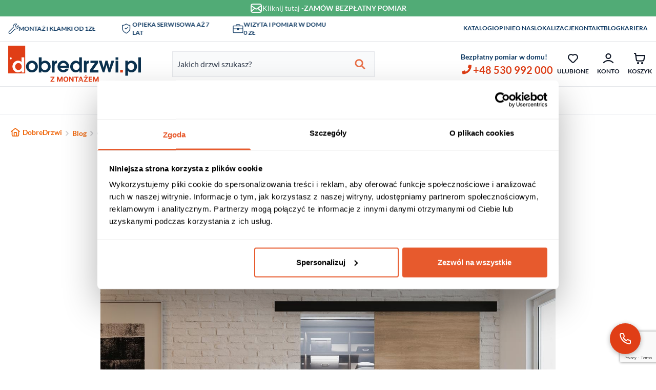

--- FILE ---
content_type: text/html; charset=UTF-8
request_url: https://dobredrzwi.pl/blog/czy-drzwi-przesuwne-wyciszaja-czyli-co-warto-wiedziec-o-rozsuwanych-drzwiach/
body_size: 38659
content:
<!doctype html>
<html lang="pl-PL">
<head>
    <meta charset="utf-8">
    <meta name="viewport" content="width=device-width, initial-scale=0.9">
        <meta name='robots' content='index, follow, max-image-preview:large, max-snippet:-1, max-video-preview:-1' />

<!-- Google Tag Manager for WordPress by gtm4wp.com -->
<script data-cfasync="false" data-pagespeed-no-defer>
	var gtm4wp_datalayer_name = "dataLayer";
	var dataLayer = dataLayer || [];
	const gtm4wp_use_sku_instead = false;
	const gtm4wp_currency = 'PLN';
	const gtm4wp_product_per_impression = 10;
	const gtm4wp_clear_ecommerce = false;
</script>
<!-- End Google Tag Manager for WordPress by gtm4wp.com -->
	<!-- This site is optimized with the Yoast SEO plugin v26.5 - https://yoast.com/wordpress/plugins/seo/ -->
	<title>Czy drzwi przesuwne wyciszają, czyli co warto wiedzieć o rozsuwanych drzwiach? - DobreDrzwi</title>
	<link rel="canonical" href="https://dobredrzwi.pl/blog/czy-drzwi-przesuwne-wyciszaja-czyli-co-warto-wiedziec-o-rozsuwanych-drzwiach/" />
	<meta property="og:locale" content="pl_PL" />
	<meta property="og:type" content="article" />
	<meta property="og:title" content="Czy drzwi przesuwne wyciszają, czyli co warto wiedzieć o rozsuwanych drzwiach? - DobreDrzwi" />
	<meta property="og:description" content="Drzwi przesuwne to świetne rozwiązanie, które bardzo często wykorzystywane jest jako alternatywa dla klasycznych drzwi otwieranych montowany&hellip;" />
	<meta property="og:url" content="https://dobredrzwi.pl/blog/czy-drzwi-przesuwne-wyciszaja-czyli-co-warto-wiedziec-o-rozsuwanych-drzwiach/" />
	<meta property="og:site_name" content="DobreDrzwi" />
	<meta property="article:published_time" content="2022-10-18T04:03:27+00:00" />
	<meta property="og:image" content="https://dobredrzwi.pl/wp-content/uploads/2025/03/drzwi-przesuwne-juwentyn.jpg" />
	<meta property="og:image:width" content="1280" />
	<meta property="og:image:height" content="960" />
	<meta property="og:image:type" content="image/jpeg" />
	<meta name="author" content="dev_rise" />
	<meta name="twitter:card" content="summary_large_image" />
	<meta name="twitter:label1" content="Napisane przez" />
	<meta name="twitter:data1" content="dev_rise" />
	<meta name="twitter:label2" content="Szacowany czas czytania" />
	<meta name="twitter:data2" content="3 minuty" />
	<script type="application/ld+json" class="yoast-schema-graph">{"@context":"https://schema.org","@graph":[{"@type":"WebPage","@id":"https://dobredrzwi.pl/blog/czy-drzwi-przesuwne-wyciszaja-czyli-co-warto-wiedziec-o-rozsuwanych-drzwiach/","url":"https://dobredrzwi.pl/blog/czy-drzwi-przesuwne-wyciszaja-czyli-co-warto-wiedziec-o-rozsuwanych-drzwiach/","name":"Czy drzwi przesuwne wyciszają, czyli co warto wiedzieć o rozsuwanych drzwiach? - DobreDrzwi","isPartOf":{"@id":"https://dobredrzwi.pl/#website"},"primaryImageOfPage":{"@id":"https://dobredrzwi.pl/blog/czy-drzwi-przesuwne-wyciszaja-czyli-co-warto-wiedziec-o-rozsuwanych-drzwiach/#primaryimage"},"image":{"@id":"https://dobredrzwi.pl/blog/czy-drzwi-przesuwne-wyciszaja-czyli-co-warto-wiedziec-o-rozsuwanych-drzwiach/#primaryimage"},"thumbnailUrl":"https://dobredrzwi.pl/wp-content/uploads/2025/03/drzwi-przesuwne-juwentyn.jpg","datePublished":"2022-10-18T04:03:27+00:00","author":{"@id":"https://dobredrzwi.pl/#/schema/person/b3d29f7122e7014e1680d670f0c4b61d"},"breadcrumb":{"@id":"https://dobredrzwi.pl/blog/czy-drzwi-przesuwne-wyciszaja-czyli-co-warto-wiedziec-o-rozsuwanych-drzwiach/#breadcrumb"},"inLanguage":"pl-PL","potentialAction":[{"@type":"ReadAction","target":["https://dobredrzwi.pl/blog/czy-drzwi-przesuwne-wyciszaja-czyli-co-warto-wiedziec-o-rozsuwanych-drzwiach/"]}]},{"@type":"ImageObject","inLanguage":"pl-PL","@id":"https://dobredrzwi.pl/blog/czy-drzwi-przesuwne-wyciszaja-czyli-co-warto-wiedziec-o-rozsuwanych-drzwiach/#primaryimage","url":"https://dobredrzwi.pl/wp-content/uploads/2025/03/drzwi-przesuwne-juwentyn.jpg","contentUrl":"https://dobredrzwi.pl/wp-content/uploads/2025/03/drzwi-przesuwne-juwentyn.jpg","width":1280,"height":960},{"@type":"BreadcrumbList","@id":"https://dobredrzwi.pl/blog/czy-drzwi-przesuwne-wyciszaja-czyli-co-warto-wiedziec-o-rozsuwanych-drzwiach/#breadcrumb","itemListElement":[{"@type":"ListItem","position":1,"name":"DobreDrzwi","item":"https://dobredrzwi.pl/"},{"@type":"ListItem","position":2,"name":"Blog","item":"https://dobredrzwi.pl/blog/"},{"@type":"ListItem","position":3,"name":"Czy drzwi przesuwne wyciszają, czyli co warto wiedzieć o rozsuwanych drzwiach?"}]},{"@type":"WebSite","@id":"https://dobredrzwi.pl/#website","url":"https://dobredrzwi.pl/","name":"DobreDrzwi","description":"","potentialAction":[{"@type":"SearchAction","target":{"@type":"EntryPoint","urlTemplate":"https://dobredrzwi.pl/search/{search_term_string}"},"query-input":{"@type":"PropertyValueSpecification","valueRequired":true,"valueName":"search_term_string"}}],"inLanguage":"pl-PL"},{"@type":"Person","@id":"https://dobredrzwi.pl/#/schema/person/b3d29f7122e7014e1680d670f0c4b61d","name":"dev_rise","image":{"@type":"ImageObject","inLanguage":"pl-PL","@id":"https://dobredrzwi.pl/#/schema/person/image/","url":"https://secure.gravatar.com/avatar/0f1dd8f5dc15ada0b4a25817234131d60d8d00627ddcaa027cf19c7fc78e54f0?s=96&d=mm&r=g","contentUrl":"https://secure.gravatar.com/avatar/0f1dd8f5dc15ada0b4a25817234131d60d8d00627ddcaa027cf19c7fc78e54f0?s=96&d=mm&r=g","caption":"dev_rise"},"sameAs":["http://dobredrzwi.pl"],"url":"https://dobredrzwi.pl/blog/author/dev_rise/"}]}</script>
	<!-- / Yoast SEO plugin. -->


<link rel='dns-prefetch' href='//hcaptcha.com' />
<link rel='preload' href='https://dobredrzwi.pl/wp-content/themes/dobre_drzwi_2025/public/fonts/lato-v24-latin_latin-ext-regular.2438a0.woff2' as='font' type='font/woff2' crossorigin>
<link rel='preload' href='https://dobredrzwi.pl/wp-content/themes/dobre_drzwi_2025/public/fonts/lato-v24-latin_latin-ext-300.706e42.woff2' as='font' type='font/woff2' crossorigin>
<link rel='preload' href='https://dobredrzwi.pl/wp-content/themes/dobre_drzwi_2025/public/fonts/lato-v24-latin_latin-ext-700.cb068c.woff2' as='font' type='font/woff2' crossorigin>
<link rel='preload' href='https://dobredrzwi.pl/wp-content/themes/dobre_drzwi_2025/public/fonts/lato-v24-latin_latin-ext-900.32f3ee.woff2' as='font' type='font/woff2' crossorigin>
<style id='wp-img-auto-sizes-contain-inline-css'>
img:is([sizes=auto i],[sizes^="auto," i]){contain-intrinsic-size:3000px 1500px}
/*# sourceURL=wp-img-auto-sizes-contain-inline-css */
</style>
<style id='wp-block-paragraph-inline-css'>
.is-small-text{font-size:.875em}.is-regular-text{font-size:1em}.is-large-text{font-size:2.25em}.is-larger-text{font-size:3em}.has-drop-cap:not(:focus):first-letter{float:left;font-size:8.4em;font-style:normal;font-weight:100;line-height:.68;margin:.05em .1em 0 0;text-transform:uppercase}body.rtl .has-drop-cap:not(:focus):first-letter{float:none;margin-left:.1em}p.has-drop-cap.has-background{overflow:hidden}:root :where(p.has-background){padding:1.25em 2.375em}:where(p.has-text-color:not(.has-link-color)) a{color:inherit}p.has-text-align-left[style*="writing-mode:vertical-lr"],p.has-text-align-right[style*="writing-mode:vertical-rl"]{rotate:180deg}
/*# sourceURL=https://dobredrzwi.pl/wp-includes/blocks/paragraph/style.min.css */
</style>
<style id='wp-block-heading-inline-css'>
h1:where(.wp-block-heading).has-background,h2:where(.wp-block-heading).has-background,h3:where(.wp-block-heading).has-background,h4:where(.wp-block-heading).has-background,h5:where(.wp-block-heading).has-background,h6:where(.wp-block-heading).has-background{padding:1.25em 2.375em}h1.has-text-align-left[style*=writing-mode]:where([style*=vertical-lr]),h1.has-text-align-right[style*=writing-mode]:where([style*=vertical-rl]),h2.has-text-align-left[style*=writing-mode]:where([style*=vertical-lr]),h2.has-text-align-right[style*=writing-mode]:where([style*=vertical-rl]),h3.has-text-align-left[style*=writing-mode]:where([style*=vertical-lr]),h3.has-text-align-right[style*=writing-mode]:where([style*=vertical-rl]),h4.has-text-align-left[style*=writing-mode]:where([style*=vertical-lr]),h4.has-text-align-right[style*=writing-mode]:where([style*=vertical-rl]),h5.has-text-align-left[style*=writing-mode]:where([style*=vertical-lr]),h5.has-text-align-right[style*=writing-mode]:where([style*=vertical-rl]),h6.has-text-align-left[style*=writing-mode]:where([style*=vertical-lr]),h6.has-text-align-right[style*=writing-mode]:where([style*=vertical-rl]){rotate:180deg}
/*# sourceURL=https://dobredrzwi.pl/wp-includes/blocks/heading/style.min.css */
</style>
<style id='woocommerce-inline-inline-css'>
.woocommerce form .form-row .required { visibility: visible; }
/*# sourceURL=woocommerce-inline-inline-css */
</style>
<link rel="stylesheet" href="https://dobredrzwi.pl/wp-content/plugins/wc-price-history/assets/css/frontend.css?ver=1.7"><link rel="stylesheet" href="https://dobredrzwi.pl/wp-content/plugins/woocommerce/assets/css/brands.css?ver=9.8.6"><link rel="stylesheet" href="https://dobredrzwi.pl/wp-content/plugins/platnosci-online-blue-media/assets/css/frontend.css?ver=4.6.0"><link rel="stylesheet" href="https://dobredrzwi.pl/wp-content/plugins/pay-wp/assets/css/blik_field.css?ver=6.9"><style id='kadence-blocks-global-variables-inline-css'>
:root {--global-kb-font-size-sm:clamp(0.8rem, 0.73rem + 0.217vw, 0.9rem);--global-kb-font-size-md:clamp(1.1rem, 0.995rem + 0.326vw, 1.25rem);--global-kb-font-size-lg:clamp(1.75rem, 1.576rem + 0.543vw, 2rem);--global-kb-font-size-xl:clamp(2.25rem, 1.728rem + 1.63vw, 3rem);--global-kb-font-size-xxl:clamp(2.5rem, 1.456rem + 3.26vw, 4rem);--global-kb-font-size-xxxl:clamp(2.75rem, 0.489rem + 7.065vw, 6rem);}:root {--global-palette1: #3182CE;--global-palette2: #2B6CB0;--global-palette3: #1A202C;--global-palette4: #2D3748;--global-palette5: #4A5568;--global-palette6: #718096;--global-palette7: #EDF2F7;--global-palette8: #F7FAFC;--global-palette9: #ffffff;}
/*# sourceURL=kadence-blocks-global-variables-inline-css */
</style>
<link rel="stylesheet" href="https://dobredrzwi.pl/wp-content/themes/dobre_drzwi_2025/public/css/fonts.7678d9.css"><link rel="stylesheet" href="https://dobredrzwi.pl/wp-content/themes/dobre_drzwi_2025/public/css/header.086dcf.css"><link rel="stylesheet" href="https://dobredrzwi.pl/wp-content/themes/dobre_drzwi_2025/public/css/forms.140a5e.css"><link rel="stylesheet" href="https://dobredrzwi.pl/wp-content/themes/dobre_drzwi_2025/public/css/app.12e649.css"><link rel="stylesheet" href="https://dobredrzwi.pl/wp-content/themes/dobre_drzwi_2025/public/css/slider.0c9aa5.css"><link rel="stylesheet" href="https://dobredrzwi.pl/wp-content/themes/dobre_drzwi_2025/public/css/wc.a410b4.css"><script src="https://dobredrzwi.pl/wp-includes/js/jquery/jquery.min.js?ver=3.7.1"></script><script src="https://dobredrzwi.pl/wp-includes/js/jquery/jquery-migrate.min.js?ver=3.4.1"></script><script src="https://dobredrzwi.pl/wp-content/plugins/woocommerce/assets/js/jquery-blockui/jquery.blockUI.min.js?ver=2.7.0-wc.9.8.6" defer data-wp-strategy="defer"></script><script src="https://dobredrzwi.pl/wp-content/plugins/woocommerce/assets/js/js-cookie/js.cookie.min.js?ver=2.1.4-wc.9.8.6" defer data-wp-strategy="defer"></script><script id="woocommerce-js-extra">
var woocommerce_params = {"ajax_url":"/wp-admin/admin-ajax.php","wc_ajax_url":"/?wc-ajax=%%endpoint%%","i18n_password_show":"Poka\u017c has\u0142o","i18n_password_hide":"Ukryj has\u0142o"};
//# sourceURL=woocommerce-js-extra
</script>
<script src="https://dobredrzwi.pl/wp-content/plugins/woocommerce/assets/js/frontend/woocommerce.min.js?ver=9.8.6" defer data-wp-strategy="defer"></script><style>
.h-captcha{position:relative;display:block;margin-bottom:2rem;padding:0;clear:both}.h-captcha[data-size="normal"]{width:303px;height:78px}.h-captcha[data-size="compact"]{width:164px;height:144px}.h-captcha[data-size="invisible"]{display:none}.h-captcha iframe{z-index:1}.h-captcha::before{content:"";display:block;position:absolute;top:0;left:0;background:url(https://dobredrzwi.pl/wp-content/plugins/hcaptcha-for-forms-and-more/assets/images/hcaptcha-div-logo.svg) no-repeat;border:1px solid #fff0;border-radius:4px;box-sizing:border-box}.h-captcha::after{content:"The hCaptcha loading is delayed until user interaction.";font:13px/1.35 system-ui,-apple-system,Segoe UI,Roboto,Arial,sans-serif;display:block;position:absolute;top:0;left:0;box-sizing:border-box;color:red;opacity:0}.h-captcha:not(:has(iframe))::after{animation:hcap-msg-fade-in .3s ease forwards;animation-delay:2s}.h-captcha:has(iframe)::after{animation:none;opacity:0}@keyframes hcap-msg-fade-in{to{opacity:1}}.h-captcha[data-size="normal"]::before{width:300px;height:74px;background-position:94% 28%}.h-captcha[data-size="normal"]::after{padding:19px 75px 16px 10px}.h-captcha[data-size="compact"]::before{width:156px;height:136px;background-position:50% 79%}.h-captcha[data-size="compact"]::after{padding:10px 10px 16px 10px}.h-captcha[data-theme="light"]::before,body.is-light-theme .h-captcha[data-theme="auto"]::before,.h-captcha[data-theme="auto"]::before{background-color:#fafafa;border:1px solid #e0e0e0}.h-captcha[data-theme="dark"]::before,body.is-dark-theme .h-captcha[data-theme="auto"]::before,html.wp-dark-mode-active .h-captcha[data-theme="auto"]::before,html.drdt-dark-mode .h-captcha[data-theme="auto"]::before{background-image:url(https://dobredrzwi.pl/wp-content/plugins/hcaptcha-for-forms-and-more/assets/images/hcaptcha-div-logo-white.svg);background-repeat:no-repeat;background-color:#333;border:1px solid #f5f5f5}@media (prefers-color-scheme:dark){.h-captcha[data-theme="auto"]::before{background-image:url(https://dobredrzwi.pl/wp-content/plugins/hcaptcha-for-forms-and-more/assets/images/hcaptcha-div-logo-white.svg);background-repeat:no-repeat;background-color:#333;border:1px solid #f5f5f5}}.h-captcha[data-theme="custom"]::before{background-color:initial}.h-captcha[data-size="invisible"]::before,.h-captcha[data-size="invisible"]::after{display:none}.h-captcha iframe{position:relative}div[style*="z-index: 2147483647"] div[style*="border-width: 11px"][style*="position: absolute"][style*="pointer-events: none"]{border-style:none}
</style>

<!-- Google Tag Manager for WordPress by gtm4wp.com -->
<!-- GTM Container placement set to automatic -->
<script data-cfasync="false" data-pagespeed-no-defer type="text/javascript">
	var dataLayer_content = {"pagePostType":"post","pagePostType2":"single-post","pageCategory":["porady"],"pagePostAuthor":"dev_rise"};
	dataLayer.push( dataLayer_content );
</script>
<script data-cfasync="false">
(function(w,d,s,l,i){w[l]=w[l]||[];w[l].push({'gtm.start':
new Date().getTime(),event:'gtm.js'});var f=d.getElementsByTagName(s)[0],
j=d.createElement(s),dl=l!='dataLayer'?'&l='+l:'';j.async=true;j.src=
'//www.googletagmanager.com/gtm.js?id='+i+dl;f.parentNode.insertBefore(j,f);
})(window,document,'script','dataLayer','GTM-MNQCG7V');
</script>
<!-- End Google Tag Manager for WordPress by gtm4wp.com -->	<noscript><style>.woocommerce-product-gallery{ opacity: 1 !important; }</style></noscript>
	<style>
span[data-name="hcap-cf7"] .h-captcha{margin-bottom:0}span[data-name="hcap-cf7"]~input[type="submit"],span[data-name="hcap-cf7"]~button[type="submit"]{margin-top:2rem}
</style>
<link rel="icon" href="https://dobredrzwi.pl/wp-content/uploads/2025/02/small-logo-d.svg" sizes="32x32">
<link rel="icon" href="https://dobredrzwi.pl/wp-content/uploads/2025/02/small-logo-d.svg" sizes="192x192">
<link rel="apple-touch-icon" href="https://dobredrzwi.pl/wp-content/uploads/2025/02/small-logo-d.svg">
<meta name="msapplication-TileImage" content="https://dobredrzwi.pl/wp-content/uploads/2025/02/small-logo-d.svg">
		<style id="wp-custom-css">
			.wp-block-kadence-listitem .kb-svg-icon-wrap {
	margin-top: 3px;
}		</style>
		<link rel="stylesheet" href="https://dobredrzwi.pl/wp-content/plugins/woocommerce/assets/client/blocks/wc-blocks.css?ver=wc-9.8.6"><style id='global-styles-inline-css'>
:root{--wp--preset--aspect-ratio--square: 1;--wp--preset--aspect-ratio--4-3: 4/3;--wp--preset--aspect-ratio--3-4: 3/4;--wp--preset--aspect-ratio--3-2: 3/2;--wp--preset--aspect-ratio--2-3: 2/3;--wp--preset--aspect-ratio--16-9: 16/9;--wp--preset--aspect-ratio--9-16: 9/16;--wp--preset--color--black: #000;--wp--preset--color--cyan-bluish-gray: #abb8c3;--wp--preset--color--white: #fff;--wp--preset--color--pale-pink: #f78da7;--wp--preset--color--vivid-red: #cf2e2e;--wp--preset--color--luminous-vivid-orange: #ff6900;--wp--preset--color--luminous-vivid-amber: #fcb900;--wp--preset--color--light-green-cyan: #7bdcb5;--wp--preset--color--vivid-green-cyan: #00d084;--wp--preset--color--pale-cyan-blue: #8ed1fc;--wp--preset--color--vivid-cyan-blue: #0693e3;--wp--preset--color--vivid-purple: #9b51e0;--wp--preset--color--inherit: inherit;--wp--preset--color--current: currentcolor;--wp--preset--color--transparent: transparent;--wp--preset--color--slate-50: #f8fafc;--wp--preset--color--slate-100: #f1f5f9;--wp--preset--color--slate-200: #e2e8f0;--wp--preset--color--slate-300: #cbd5e1;--wp--preset--color--slate-400: #94a3b8;--wp--preset--color--slate-500: #64748b;--wp--preset--color--slate-600: #475569;--wp--preset--color--slate-700: #334155;--wp--preset--color--slate-800: #1e293b;--wp--preset--color--slate-900: #0f172a;--wp--preset--color--slate-950: #020617;--wp--preset--color--gray-50: #f9fafb;--wp--preset--color--gray-100: #f3f4f6;--wp--preset--color--gray-200: #e5e7eb;--wp--preset--color--gray-300: #d1d5db;--wp--preset--color--gray-400: #9ca3af;--wp--preset--color--gray-500: #6b7280;--wp--preset--color--gray-600: #4b5563;--wp--preset--color--gray-700: #374151;--wp--preset--color--gray-800: #1f2937;--wp--preset--color--gray-900: #111827;--wp--preset--color--gray-950: #030712;--wp--preset--color--zinc-50: #fafafa;--wp--preset--color--zinc-100: #f4f4f5;--wp--preset--color--zinc-200: #e4e4e7;--wp--preset--color--zinc-300: #d4d4d8;--wp--preset--color--zinc-400: #a1a1aa;--wp--preset--color--zinc-500: #71717a;--wp--preset--color--zinc-600: #52525b;--wp--preset--color--zinc-700: #3f3f46;--wp--preset--color--zinc-800: #27272a;--wp--preset--color--zinc-900: #18181b;--wp--preset--color--zinc-950: #09090b;--wp--preset--color--neutral-50: #fafafa;--wp--preset--color--neutral-100: #f5f5f5;--wp--preset--color--neutral-200: #e5e5e5;--wp--preset--color--neutral-300: #d4d4d4;--wp--preset--color--neutral-400: #a3a3a3;--wp--preset--color--neutral-500: #737373;--wp--preset--color--neutral-600: #525252;--wp--preset--color--neutral-700: #404040;--wp--preset--color--neutral-800: #262626;--wp--preset--color--neutral-900: #171717;--wp--preset--color--neutral-950: #0a0a0a;--wp--preset--color--stone-50: #fafaf9;--wp--preset--color--stone-100: #f5f5f4;--wp--preset--color--stone-200: #e7e5e4;--wp--preset--color--stone-300: #d6d3d1;--wp--preset--color--stone-400: #a8a29e;--wp--preset--color--stone-500: #78716c;--wp--preset--color--stone-600: #57534e;--wp--preset--color--stone-700: #44403c;--wp--preset--color--stone-800: #292524;--wp--preset--color--stone-900: #1c1917;--wp--preset--color--stone-950: #0c0a09;--wp--preset--color--red-50: #fef2f2;--wp--preset--color--red-100: #fee2e2;--wp--preset--color--red-200: #fecaca;--wp--preset--color--red-300: #fca5a5;--wp--preset--color--red-400: #f87171;--wp--preset--color--red-500: #ef4444;--wp--preset--color--red-600: #dc2626;--wp--preset--color--red-700: #b91c1c;--wp--preset--color--red-800: #991b1b;--wp--preset--color--red-900: #7f1d1d;--wp--preset--color--red-950: #450a0a;--wp--preset--color--orange-50: #fff7ed;--wp--preset--color--orange-100: #ffedd5;--wp--preset--color--orange-200: #fed7aa;--wp--preset--color--orange-300: #fdba74;--wp--preset--color--orange-400: #fb923c;--wp--preset--color--orange-500: #f97316;--wp--preset--color--orange-600: #ea580c;--wp--preset--color--orange-700: #c2410c;--wp--preset--color--orange-800: #9a3412;--wp--preset--color--orange-900: #7c2d12;--wp--preset--color--orange-950: #431407;--wp--preset--color--amber-50: #fffbeb;--wp--preset--color--amber-100: #fef3c7;--wp--preset--color--amber-200: #fde68a;--wp--preset--color--amber-300: #fcd34d;--wp--preset--color--amber-400: #fbbf24;--wp--preset--color--amber-500: #f59e0b;--wp--preset--color--amber-600: #d97706;--wp--preset--color--amber-700: #b45309;--wp--preset--color--amber-800: #92400e;--wp--preset--color--amber-900: #78350f;--wp--preset--color--amber-950: #451a03;--wp--preset--color--yellow-50: #fefce8;--wp--preset--color--yellow-100: #fef9c3;--wp--preset--color--yellow-200: #fef08a;--wp--preset--color--yellow-300: #fde047;--wp--preset--color--yellow-400: #facc15;--wp--preset--color--yellow-500: #eab308;--wp--preset--color--yellow-600: #ca8a04;--wp--preset--color--yellow-700: #a16207;--wp--preset--color--yellow-800: #854d0e;--wp--preset--color--yellow-900: #713f12;--wp--preset--color--yellow-950: #422006;--wp--preset--color--lime-50: #f7fee7;--wp--preset--color--lime-100: #ecfccb;--wp--preset--color--lime-200: #d9f99d;--wp--preset--color--lime-300: #bef264;--wp--preset--color--lime-400: #a3e635;--wp--preset--color--lime-500: #84cc16;--wp--preset--color--lime-600: #65a30d;--wp--preset--color--lime-700: #4d7c0f;--wp--preset--color--lime-800: #3f6212;--wp--preset--color--lime-900: #365314;--wp--preset--color--lime-950: #1a2e05;--wp--preset--color--green-50: #f0fdf4;--wp--preset--color--green-100: #dcfce7;--wp--preset--color--green-200: #bbf7d0;--wp--preset--color--green-300: #86efac;--wp--preset--color--green-400: #4ade80;--wp--preset--color--green-500: #22c55e;--wp--preset--color--green-600: #16a34a;--wp--preset--color--green-700: #15803d;--wp--preset--color--green-800: #166534;--wp--preset--color--green-900: #14532d;--wp--preset--color--green-950: #052e16;--wp--preset--color--emerald-50: #ecfdf5;--wp--preset--color--emerald-100: #d1fae5;--wp--preset--color--emerald-200: #a7f3d0;--wp--preset--color--emerald-300: #6ee7b7;--wp--preset--color--emerald-400: #34d399;--wp--preset--color--emerald-500: #10b981;--wp--preset--color--emerald-600: #059669;--wp--preset--color--emerald-700: #047857;--wp--preset--color--emerald-800: #065f46;--wp--preset--color--emerald-900: #064e3b;--wp--preset--color--emerald-950: #022c22;--wp--preset--color--teal-50: #f0fdfa;--wp--preset--color--teal-100: #ccfbf1;--wp--preset--color--teal-200: #99f6e4;--wp--preset--color--teal-300: #5eead4;--wp--preset--color--teal-400: #2dd4bf;--wp--preset--color--teal-500: #14b8a6;--wp--preset--color--teal-600: #0d9488;--wp--preset--color--teal-700: #0f766e;--wp--preset--color--teal-800: #115e59;--wp--preset--color--teal-900: #134e4a;--wp--preset--color--teal-950: #042f2e;--wp--preset--color--cyan-50: #ecfeff;--wp--preset--color--cyan-100: #cffafe;--wp--preset--color--cyan-200: #a5f3fc;--wp--preset--color--cyan-300: #67e8f9;--wp--preset--color--cyan-400: #22d3ee;--wp--preset--color--cyan-500: #06b6d4;--wp--preset--color--cyan-600: #0891b2;--wp--preset--color--cyan-700: #0e7490;--wp--preset--color--cyan-800: #155e75;--wp--preset--color--cyan-900: #164e63;--wp--preset--color--cyan-950: #083344;--wp--preset--color--sky-50: #f0f9ff;--wp--preset--color--sky-100: #e0f2fe;--wp--preset--color--sky-200: #bae6fd;--wp--preset--color--sky-300: #7dd3fc;--wp--preset--color--sky-400: #38bdf8;--wp--preset--color--sky-500: #0ea5e9;--wp--preset--color--sky-600: #0284c7;--wp--preset--color--sky-700: #0369a1;--wp--preset--color--sky-800: #075985;--wp--preset--color--sky-900: #0c4a6e;--wp--preset--color--sky-950: #082f49;--wp--preset--color--blue-50: #eff6ff;--wp--preset--color--blue-100: #dbeafe;--wp--preset--color--blue-200: #bfdbfe;--wp--preset--color--blue-300: #93c5fd;--wp--preset--color--blue-400: #60a5fa;--wp--preset--color--blue-500: #3b82f6;--wp--preset--color--blue-600: #2563eb;--wp--preset--color--blue-700: #1d4ed8;--wp--preset--color--blue-800: #1e40af;--wp--preset--color--blue-900: #1e3a8a;--wp--preset--color--blue-950: #172554;--wp--preset--color--indigo-50: #eef2ff;--wp--preset--color--indigo-100: #e0e7ff;--wp--preset--color--indigo-200: #c7d2fe;--wp--preset--color--indigo-300: #a5b4fc;--wp--preset--color--indigo-400: #818cf8;--wp--preset--color--indigo-500: #6366f1;--wp--preset--color--indigo-600: #4f46e5;--wp--preset--color--indigo-700: #4338ca;--wp--preset--color--indigo-800: #3730a3;--wp--preset--color--indigo-900: #312e81;--wp--preset--color--indigo-950: #1e1b4b;--wp--preset--color--violet-50: #f5f3ff;--wp--preset--color--violet-100: #ede9fe;--wp--preset--color--violet-200: #ddd6fe;--wp--preset--color--violet-300: #c4b5fd;--wp--preset--color--violet-400: #a78bfa;--wp--preset--color--violet-500: #8b5cf6;--wp--preset--color--violet-600: #7c3aed;--wp--preset--color--violet-700: #6d28d9;--wp--preset--color--violet-800: #5b21b6;--wp--preset--color--violet-900: #4c1d95;--wp--preset--color--violet-950: #2e1065;--wp--preset--color--purple-50: #faf5ff;--wp--preset--color--purple-100: #f3e8ff;--wp--preset--color--purple-200: #e9d5ff;--wp--preset--color--purple-300: #d8b4fe;--wp--preset--color--purple-400: #c084fc;--wp--preset--color--purple-500: #a855f7;--wp--preset--color--purple-600: #9333ea;--wp--preset--color--purple-700: #7e22ce;--wp--preset--color--purple-800: #6b21a8;--wp--preset--color--purple-900: #581c87;--wp--preset--color--purple-950: #3b0764;--wp--preset--color--fuchsia-50: #fdf4ff;--wp--preset--color--fuchsia-100: #fae8ff;--wp--preset--color--fuchsia-200: #f5d0fe;--wp--preset--color--fuchsia-300: #f0abfc;--wp--preset--color--fuchsia-400: #e879f9;--wp--preset--color--fuchsia-500: #d946ef;--wp--preset--color--fuchsia-600: #c026d3;--wp--preset--color--fuchsia-700: #a21caf;--wp--preset--color--fuchsia-800: #86198f;--wp--preset--color--fuchsia-900: #701a75;--wp--preset--color--fuchsia-950: #4a044e;--wp--preset--color--pink-50: #fdf2f8;--wp--preset--color--pink-100: #fce7f3;--wp--preset--color--pink-200: #fbcfe8;--wp--preset--color--pink-300: #f9a8d4;--wp--preset--color--pink-400: #f472b6;--wp--preset--color--pink-500: #ec4899;--wp--preset--color--pink-600: #db2777;--wp--preset--color--pink-700: #be185d;--wp--preset--color--pink-800: #9d174d;--wp--preset--color--pink-900: #831843;--wp--preset--color--pink-950: #500724;--wp--preset--color--rose-50: #fff1f2;--wp--preset--color--rose-100: #ffe4e6;--wp--preset--color--rose-200: #fecdd3;--wp--preset--color--rose-300: #fda4af;--wp--preset--color--rose-400: #fb7185;--wp--preset--color--rose-500: #f43f5e;--wp--preset--color--rose-600: #e11d48;--wp--preset--color--rose-700: #be123c;--wp--preset--color--rose-800: #9f1239;--wp--preset--color--rose-900: #881337;--wp--preset--color--rose-950: #4c0519;--wp--preset--color--primary-50: #dc8e70;--wp--preset--color--primary-400: #dc6030;--wp--preset--color--primary-500: #e03e16;--wp--preset--color--primary-default: #dc6030;--wp--preset--color--light-50: #fafafa;--wp--preset--color--light-100: #fcfcfc;--wp--preset--color--light-200: #f9f9f9;--wp--preset--color--light-300: #f8f8f8;--wp--preset--color--light-400: #eff1f1;--wp--preset--color--light-500: #f0f0f0;--wp--preset--color--light-600: #e8e9ef;--wp--preset--color--light-700: #e6e6e6;--wp--preset--color--light-800: #e2e2e2;--wp--preset--color--light-900: #e3e3e3;--wp--preset--color--light-default: #e6e6e6;--wp--preset--color--dark-100: #d9d5cd;--wp--preset--color--dark-200: #bcbcbd;--wp--preset--color--dark-300: #969696;--wp--preset--color--dark-400: #868686;--wp--preset--color--dark-500: #848484;--wp--preset--color--dark-550: #767676;--wp--preset--color--dark-600: #707070;--wp--preset--color--dark-700: #555555;--wp--preset--color--dark-800: #3a3a3a;--wp--preset--color--grey-50: #f9fafb;--wp--preset--color--grey-100: #f3f4f6;--wp--preset--color--grey-200: #e5e7eb;--wp--preset--color--grey-300: #d1d5db;--wp--preset--color--grey-400: #9ca3af;--wp--preset--color--grey-500: #6b7280;--wp--preset--color--grey-600: #4b5563;--wp--preset--color--grey-700: #374151;--wp--preset--color--grey-800: #1f2a37;--wp--preset--color--grey-900: #111928;--wp--preset--color--grey-950: rgba(0, 0, 0, 1);--wp--preset--color--dark-blue-500: #274661;--wp--preset--color--dark-blue-600: #1f3f5d;--wp--preset--color--dark-blue-700: #0e3962;--wp--preset--color--dark-blue-800: #0b314e;--wp--preset--color--secondary-500: #0e3962;--wp--preset--color--secondary-600: #0b2e4f;--wp--preset--color--loud-50: #91b942;--wp--preset--color--alert-50: rgba(253, 242, 242, 1);--wp--preset--color--alert-100: rgba(253, 232, 232, 1);--wp--preset--color--alert-200: rgba(251, 213, 213, 1);--wp--preset--color--alert-300: rgba(248, 180, 180, 1);--wp--preset--color--alert-400: rgba(249, 128, 128, 1);--wp--preset--color--alert-500: rgba(240, 82, 82, 1);--wp--preset--color--alert-600: rgba(224, 36, 36, 1);--wp--preset--color--alert-700: rgba(200, 30, 30, 1);--wp--preset--color--alert-800: rgba(155, 28, 28, 1);--wp--preset--color--alert-900: rgba(119, 29, 29, 1);--wp--preset--color--success-50: rgba(243, 250, 247, 1);--wp--preset--color--success-100: rgba(222, 247, 236, 1);--wp--preset--color--success-200: rgba(188, 240, 218, 1);--wp--preset--color--success-300: rgba(132, 225, 188, 1);--wp--preset--color--success-400: rgba(49, 196, 141, 1);--wp--preset--color--success-500: rgba(14, 159, 110, 1);--wp--preset--color--success-600: rgba(5, 122, 85, 1);--wp--preset--color--success-700: rgba(4, 108, 78, 1);--wp--preset--color--success-800: rgba(3, 84, 63, 1);--wp--preset--color--success-900: rgba(1, 71, 55, 1);--wp--preset--color--brand-primary-50: rgba(253, 244, 239, 1);--wp--preset--color--brand-primary-100: rgba(251, 228, 218, 1);--wp--preset--color--brand-primary-200: rgba(246, 199, 178, 1);--wp--preset--color--brand-primary-300: rgba(241, 163, 128, 1);--wp--preset--color--brand-primary-400: rgba(233, 112, 72, 1);--wp--preset--color--brand-primary-500: rgba(239, 103, 13, 1);--wp--preset--color--brand-primary-600: rgba(177, 58, 29, 1);--wp--preset--color--brand-primary-700: rgba(133, 49, 20, 1);--wp--preset--color--brand-primary-800: rgba(90, 32, 13, 1);--wp--preset--color--brand-primary-900: rgba(44, 16, 7, 1);--wp--preset--color--brand-primary-950: rgba(22, 8, 3, 1);--wp--preset--color--brand-secondary-50: rgba(249, 252, 252, 1);--wp--preset--color--brand-secondary-100: rgba(241, 247, 248, 1);--wp--preset--color--brand-secondary-200: rgba(223, 235, 237, 1);--wp--preset--color--brand-secondary-300: rgba(214, 231, 234, 1);--wp--preset--color--brand-secondary-400: rgba(201, 224, 227, 1);--wp--preset--color--brand-secondary-500: rgba(188, 216, 221, 1);--wp--preset--color--brand-secondary-600: rgba(133, 184, 193, 1);--wp--preset--color--brand-secondary-700: rgba(82, 150, 162, 1);--wp--preset--color--brand-secondary-800: rgba(55, 100, 108, 1);--wp--preset--color--brand-secondary-900: rgba(27, 50, 54, 1);--wp--preset--color--brand-secondary-950: rgba(14, 24, 27, 1);--wp--preset--gradient--vivid-cyan-blue-to-vivid-purple: linear-gradient(135deg,rgb(6,147,227) 0%,rgb(155,81,224) 100%);--wp--preset--gradient--light-green-cyan-to-vivid-green-cyan: linear-gradient(135deg,rgb(122,220,180) 0%,rgb(0,208,130) 100%);--wp--preset--gradient--luminous-vivid-amber-to-luminous-vivid-orange: linear-gradient(135deg,rgb(252,185,0) 0%,rgb(255,105,0) 100%);--wp--preset--gradient--luminous-vivid-orange-to-vivid-red: linear-gradient(135deg,rgb(255,105,0) 0%,rgb(207,46,46) 100%);--wp--preset--gradient--very-light-gray-to-cyan-bluish-gray: linear-gradient(135deg,rgb(238,238,238) 0%,rgb(169,184,195) 100%);--wp--preset--gradient--cool-to-warm-spectrum: linear-gradient(135deg,rgb(74,234,220) 0%,rgb(151,120,209) 20%,rgb(207,42,186) 40%,rgb(238,44,130) 60%,rgb(251,105,98) 80%,rgb(254,248,76) 100%);--wp--preset--gradient--blush-light-purple: linear-gradient(135deg,rgb(255,206,236) 0%,rgb(152,150,240) 100%);--wp--preset--gradient--blush-bordeaux: linear-gradient(135deg,rgb(254,205,165) 0%,rgb(254,45,45) 50%,rgb(107,0,62) 100%);--wp--preset--gradient--luminous-dusk: linear-gradient(135deg,rgb(255,203,112) 0%,rgb(199,81,192) 50%,rgb(65,88,208) 100%);--wp--preset--gradient--pale-ocean: linear-gradient(135deg,rgb(255,245,203) 0%,rgb(182,227,212) 50%,rgb(51,167,181) 100%);--wp--preset--gradient--electric-grass: linear-gradient(135deg,rgb(202,248,128) 0%,rgb(113,206,126) 100%);--wp--preset--gradient--midnight: linear-gradient(135deg,rgb(2,3,129) 0%,rgb(40,116,252) 100%);--wp--preset--font-size--small: 13px;--wp--preset--font-size--medium: 20px;--wp--preset--font-size--large: 36px;--wp--preset--font-size--x-large: 42px;--wp--preset--font-size--xs: 0.75rem;--wp--preset--font-size--sm: 0.875rem;--wp--preset--font-size--base: 1rem;--wp--preset--font-size--lg: 1.125rem;--wp--preset--font-size--xl: 1.25rem;--wp--preset--font-size--2-xl: 1.5rem;--wp--preset--font-size--3-xl: 1.875rem;--wp--preset--font-size--4-xl: 2.25rem;--wp--preset--font-size--5-xl: 3rem;--wp--preset--font-size--6-xl: 3.75rem;--wp--preset--font-size--7-xl: 4.5rem;--wp--preset--font-size--8-xl: 6rem;--wp--preset--font-size--9-xl: 8rem;--wp--preset--font-size--h-6: clamp(1.5rem, 0.0000vw + 1.5000rem, 1.5rem);--wp--preset--font-size--h-5: clamp(1.5rem, 0.0000vw + 1.5000rem, 1.5rem);--wp--preset--font-size--h-4: clamp(1.5rem, 0.0000vw + 1.5000rem, 1.5rem);--wp--preset--font-size--h-3: clamp(1.875rem, 0.0000vw + 1.8750rem, 1.875rem);--wp--preset--font-size--h-2: clamp(1.875rem, 0.6726vw + 1.5521rem, 2.25rem);--wp--preset--font-size--h-1: clamp(1.875rem, 0.6726vw + 1.5521rem, 2.25rem);--wp--preset--font-size--hero: clamp(2.25rem, 1.3453vw + 1.6043rem, 3rem);--wp--preset--font-family--sans: ui-sans-serif,system-ui,sans-serif,"Apple Color Emoji","Segoe UI Emoji","Segoe UI Symbol","Noto Color Emoji";--wp--preset--font-family--serif: ui-serif,Georgia,Cambria,"Times New Roman",Times,serif;--wp--preset--font-family--mono: ui-monospace,SFMono-Regular,Menlo,Monaco,Consolas,"Liberation Mono","Courier New",monospace;--wp--preset--font-family--primary: Lato,Helvetica,Arial,sans-serif;--wp--preset--font-family--headings: Lato,Helvetica,Arial,sans-serif;--wp--preset--spacing--20: 0.44rem;--wp--preset--spacing--30: 0.67rem;--wp--preset--spacing--40: 1rem;--wp--preset--spacing--50: 1.5rem;--wp--preset--spacing--60: 2.25rem;--wp--preset--spacing--70: 3.38rem;--wp--preset--spacing--80: 5.06rem;--wp--preset--shadow--natural: 6px 6px 9px rgba(0, 0, 0, 0.2);--wp--preset--shadow--deep: 12px 12px 50px rgba(0, 0, 0, 0.4);--wp--preset--shadow--sharp: 6px 6px 0px rgba(0, 0, 0, 0.2);--wp--preset--shadow--outlined: 6px 6px 0px -3px rgb(255, 255, 255), 6px 6px rgb(0, 0, 0);--wp--preset--shadow--crisp: 6px 6px 0px rgb(0, 0, 0);}:where(body) { margin: 0; }.wp-site-blocks > .alignleft { float: left; margin-right: 2em; }.wp-site-blocks > .alignright { float: right; margin-left: 2em; }.wp-site-blocks > .aligncenter { justify-content: center; margin-left: auto; margin-right: auto; }:where(.is-layout-flex){gap: 0.5em;}:where(.is-layout-grid){gap: 0.5em;}.is-layout-flow > .alignleft{float: left;margin-inline-start: 0;margin-inline-end: 2em;}.is-layout-flow > .alignright{float: right;margin-inline-start: 2em;margin-inline-end: 0;}.is-layout-flow > .aligncenter{margin-left: auto !important;margin-right: auto !important;}.is-layout-constrained > .alignleft{float: left;margin-inline-start: 0;margin-inline-end: 2em;}.is-layout-constrained > .alignright{float: right;margin-inline-start: 2em;margin-inline-end: 0;}.is-layout-constrained > .aligncenter{margin-left: auto !important;margin-right: auto !important;}.is-layout-constrained > :where(:not(.alignleft):not(.alignright):not(.alignfull)){margin-left: auto !important;margin-right: auto !important;}body .is-layout-flex{display: flex;}.is-layout-flex{flex-wrap: wrap;align-items: center;}.is-layout-flex > :is(*, div){margin: 0;}body .is-layout-grid{display: grid;}.is-layout-grid > :is(*, div){margin: 0;}body{padding-top: 0px;padding-right: 0px;padding-bottom: 0px;padding-left: 0px;}a:where(:not(.wp-element-button)){text-decoration: underline;}:root :where(.wp-element-button, .wp-block-button__link){background-color: #32373c;border-width: 0;color: #fff;font-family: inherit;font-size: inherit;font-style: inherit;font-weight: inherit;letter-spacing: inherit;line-height: inherit;padding-top: calc(0.667em + 2px);padding-right: calc(1.333em + 2px);padding-bottom: calc(0.667em + 2px);padding-left: calc(1.333em + 2px);text-decoration: none;text-transform: inherit;}.has-black-color{color: var(--wp--preset--color--black) !important;}.has-cyan-bluish-gray-color{color: var(--wp--preset--color--cyan-bluish-gray) !important;}.has-white-color{color: var(--wp--preset--color--white) !important;}.has-pale-pink-color{color: var(--wp--preset--color--pale-pink) !important;}.has-vivid-red-color{color: var(--wp--preset--color--vivid-red) !important;}.has-luminous-vivid-orange-color{color: var(--wp--preset--color--luminous-vivid-orange) !important;}.has-luminous-vivid-amber-color{color: var(--wp--preset--color--luminous-vivid-amber) !important;}.has-light-green-cyan-color{color: var(--wp--preset--color--light-green-cyan) !important;}.has-vivid-green-cyan-color{color: var(--wp--preset--color--vivid-green-cyan) !important;}.has-pale-cyan-blue-color{color: var(--wp--preset--color--pale-cyan-blue) !important;}.has-vivid-cyan-blue-color{color: var(--wp--preset--color--vivid-cyan-blue) !important;}.has-vivid-purple-color{color: var(--wp--preset--color--vivid-purple) !important;}.has-inherit-color{color: var(--wp--preset--color--inherit) !important;}.has-current-color{color: var(--wp--preset--color--current) !important;}.has-transparent-color{color: var(--wp--preset--color--transparent) !important;}.has-slate-50-color{color: var(--wp--preset--color--slate-50) !important;}.has-slate-100-color{color: var(--wp--preset--color--slate-100) !important;}.has-slate-200-color{color: var(--wp--preset--color--slate-200) !important;}.has-slate-300-color{color: var(--wp--preset--color--slate-300) !important;}.has-slate-400-color{color: var(--wp--preset--color--slate-400) !important;}.has-slate-500-color{color: var(--wp--preset--color--slate-500) !important;}.has-slate-600-color{color: var(--wp--preset--color--slate-600) !important;}.has-slate-700-color{color: var(--wp--preset--color--slate-700) !important;}.has-slate-800-color{color: var(--wp--preset--color--slate-800) !important;}.has-slate-900-color{color: var(--wp--preset--color--slate-900) !important;}.has-slate-950-color{color: var(--wp--preset--color--slate-950) !important;}.has-gray-50-color{color: var(--wp--preset--color--gray-50) !important;}.has-gray-100-color{color: var(--wp--preset--color--gray-100) !important;}.has-gray-200-color{color: var(--wp--preset--color--gray-200) !important;}.has-gray-300-color{color: var(--wp--preset--color--gray-300) !important;}.has-gray-400-color{color: var(--wp--preset--color--gray-400) !important;}.has-gray-500-color{color: var(--wp--preset--color--gray-500) !important;}.has-gray-600-color{color: var(--wp--preset--color--gray-600) !important;}.has-gray-700-color{color: var(--wp--preset--color--gray-700) !important;}.has-gray-800-color{color: var(--wp--preset--color--gray-800) !important;}.has-gray-900-color{color: var(--wp--preset--color--gray-900) !important;}.has-gray-950-color{color: var(--wp--preset--color--gray-950) !important;}.has-zinc-50-color{color: var(--wp--preset--color--zinc-50) !important;}.has-zinc-100-color{color: var(--wp--preset--color--zinc-100) !important;}.has-zinc-200-color{color: var(--wp--preset--color--zinc-200) !important;}.has-zinc-300-color{color: var(--wp--preset--color--zinc-300) !important;}.has-zinc-400-color{color: var(--wp--preset--color--zinc-400) !important;}.has-zinc-500-color{color: var(--wp--preset--color--zinc-500) !important;}.has-zinc-600-color{color: var(--wp--preset--color--zinc-600) !important;}.has-zinc-700-color{color: var(--wp--preset--color--zinc-700) !important;}.has-zinc-800-color{color: var(--wp--preset--color--zinc-800) !important;}.has-zinc-900-color{color: var(--wp--preset--color--zinc-900) !important;}.has-zinc-950-color{color: var(--wp--preset--color--zinc-950) !important;}.has-neutral-50-color{color: var(--wp--preset--color--neutral-50) !important;}.has-neutral-100-color{color: var(--wp--preset--color--neutral-100) !important;}.has-neutral-200-color{color: var(--wp--preset--color--neutral-200) !important;}.has-neutral-300-color{color: var(--wp--preset--color--neutral-300) !important;}.has-neutral-400-color{color: var(--wp--preset--color--neutral-400) !important;}.has-neutral-500-color{color: var(--wp--preset--color--neutral-500) !important;}.has-neutral-600-color{color: var(--wp--preset--color--neutral-600) !important;}.has-neutral-700-color{color: var(--wp--preset--color--neutral-700) !important;}.has-neutral-800-color{color: var(--wp--preset--color--neutral-800) !important;}.has-neutral-900-color{color: var(--wp--preset--color--neutral-900) !important;}.has-neutral-950-color{color: var(--wp--preset--color--neutral-950) !important;}.has-stone-50-color{color: var(--wp--preset--color--stone-50) !important;}.has-stone-100-color{color: var(--wp--preset--color--stone-100) !important;}.has-stone-200-color{color: var(--wp--preset--color--stone-200) !important;}.has-stone-300-color{color: var(--wp--preset--color--stone-300) !important;}.has-stone-400-color{color: var(--wp--preset--color--stone-400) !important;}.has-stone-500-color{color: var(--wp--preset--color--stone-500) !important;}.has-stone-600-color{color: var(--wp--preset--color--stone-600) !important;}.has-stone-700-color{color: var(--wp--preset--color--stone-700) !important;}.has-stone-800-color{color: var(--wp--preset--color--stone-800) !important;}.has-stone-900-color{color: var(--wp--preset--color--stone-900) !important;}.has-stone-950-color{color: var(--wp--preset--color--stone-950) !important;}.has-red-50-color{color: var(--wp--preset--color--red-50) !important;}.has-red-100-color{color: var(--wp--preset--color--red-100) !important;}.has-red-200-color{color: var(--wp--preset--color--red-200) !important;}.has-red-300-color{color: var(--wp--preset--color--red-300) !important;}.has-red-400-color{color: var(--wp--preset--color--red-400) !important;}.has-red-500-color{color: var(--wp--preset--color--red-500) !important;}.has-red-600-color{color: var(--wp--preset--color--red-600) !important;}.has-red-700-color{color: var(--wp--preset--color--red-700) !important;}.has-red-800-color{color: var(--wp--preset--color--red-800) !important;}.has-red-900-color{color: var(--wp--preset--color--red-900) !important;}.has-red-950-color{color: var(--wp--preset--color--red-950) !important;}.has-orange-50-color{color: var(--wp--preset--color--orange-50) !important;}.has-orange-100-color{color: var(--wp--preset--color--orange-100) !important;}.has-orange-200-color{color: var(--wp--preset--color--orange-200) !important;}.has-orange-300-color{color: var(--wp--preset--color--orange-300) !important;}.has-orange-400-color{color: var(--wp--preset--color--orange-400) !important;}.has-orange-500-color{color: var(--wp--preset--color--orange-500) !important;}.has-orange-600-color{color: var(--wp--preset--color--orange-600) !important;}.has-orange-700-color{color: var(--wp--preset--color--orange-700) !important;}.has-orange-800-color{color: var(--wp--preset--color--orange-800) !important;}.has-orange-900-color{color: var(--wp--preset--color--orange-900) !important;}.has-orange-950-color{color: var(--wp--preset--color--orange-950) !important;}.has-amber-50-color{color: var(--wp--preset--color--amber-50) !important;}.has-amber-100-color{color: var(--wp--preset--color--amber-100) !important;}.has-amber-200-color{color: var(--wp--preset--color--amber-200) !important;}.has-amber-300-color{color: var(--wp--preset--color--amber-300) !important;}.has-amber-400-color{color: var(--wp--preset--color--amber-400) !important;}.has-amber-500-color{color: var(--wp--preset--color--amber-500) !important;}.has-amber-600-color{color: var(--wp--preset--color--amber-600) !important;}.has-amber-700-color{color: var(--wp--preset--color--amber-700) !important;}.has-amber-800-color{color: var(--wp--preset--color--amber-800) !important;}.has-amber-900-color{color: var(--wp--preset--color--amber-900) !important;}.has-amber-950-color{color: var(--wp--preset--color--amber-950) !important;}.has-yellow-50-color{color: var(--wp--preset--color--yellow-50) !important;}.has-yellow-100-color{color: var(--wp--preset--color--yellow-100) !important;}.has-yellow-200-color{color: var(--wp--preset--color--yellow-200) !important;}.has-yellow-300-color{color: var(--wp--preset--color--yellow-300) !important;}.has-yellow-400-color{color: var(--wp--preset--color--yellow-400) !important;}.has-yellow-500-color{color: var(--wp--preset--color--yellow-500) !important;}.has-yellow-600-color{color: var(--wp--preset--color--yellow-600) !important;}.has-yellow-700-color{color: var(--wp--preset--color--yellow-700) !important;}.has-yellow-800-color{color: var(--wp--preset--color--yellow-800) !important;}.has-yellow-900-color{color: var(--wp--preset--color--yellow-900) !important;}.has-yellow-950-color{color: var(--wp--preset--color--yellow-950) !important;}.has-lime-50-color{color: var(--wp--preset--color--lime-50) !important;}.has-lime-100-color{color: var(--wp--preset--color--lime-100) !important;}.has-lime-200-color{color: var(--wp--preset--color--lime-200) !important;}.has-lime-300-color{color: var(--wp--preset--color--lime-300) !important;}.has-lime-400-color{color: var(--wp--preset--color--lime-400) !important;}.has-lime-500-color{color: var(--wp--preset--color--lime-500) !important;}.has-lime-600-color{color: var(--wp--preset--color--lime-600) !important;}.has-lime-700-color{color: var(--wp--preset--color--lime-700) !important;}.has-lime-800-color{color: var(--wp--preset--color--lime-800) !important;}.has-lime-900-color{color: var(--wp--preset--color--lime-900) !important;}.has-lime-950-color{color: var(--wp--preset--color--lime-950) !important;}.has-green-50-color{color: var(--wp--preset--color--green-50) !important;}.has-green-100-color{color: var(--wp--preset--color--green-100) !important;}.has-green-200-color{color: var(--wp--preset--color--green-200) !important;}.has-green-300-color{color: var(--wp--preset--color--green-300) !important;}.has-green-400-color{color: var(--wp--preset--color--green-400) !important;}.has-green-500-color{color: var(--wp--preset--color--green-500) !important;}.has-green-600-color{color: var(--wp--preset--color--green-600) !important;}.has-green-700-color{color: var(--wp--preset--color--green-700) !important;}.has-green-800-color{color: var(--wp--preset--color--green-800) !important;}.has-green-900-color{color: var(--wp--preset--color--green-900) !important;}.has-green-950-color{color: var(--wp--preset--color--green-950) !important;}.has-emerald-50-color{color: var(--wp--preset--color--emerald-50) !important;}.has-emerald-100-color{color: var(--wp--preset--color--emerald-100) !important;}.has-emerald-200-color{color: var(--wp--preset--color--emerald-200) !important;}.has-emerald-300-color{color: var(--wp--preset--color--emerald-300) !important;}.has-emerald-400-color{color: var(--wp--preset--color--emerald-400) !important;}.has-emerald-500-color{color: var(--wp--preset--color--emerald-500) !important;}.has-emerald-600-color{color: var(--wp--preset--color--emerald-600) !important;}.has-emerald-700-color{color: var(--wp--preset--color--emerald-700) !important;}.has-emerald-800-color{color: var(--wp--preset--color--emerald-800) !important;}.has-emerald-900-color{color: var(--wp--preset--color--emerald-900) !important;}.has-emerald-950-color{color: var(--wp--preset--color--emerald-950) !important;}.has-teal-50-color{color: var(--wp--preset--color--teal-50) !important;}.has-teal-100-color{color: var(--wp--preset--color--teal-100) !important;}.has-teal-200-color{color: var(--wp--preset--color--teal-200) !important;}.has-teal-300-color{color: var(--wp--preset--color--teal-300) !important;}.has-teal-400-color{color: var(--wp--preset--color--teal-400) !important;}.has-teal-500-color{color: var(--wp--preset--color--teal-500) !important;}.has-teal-600-color{color: var(--wp--preset--color--teal-600) !important;}.has-teal-700-color{color: var(--wp--preset--color--teal-700) !important;}.has-teal-800-color{color: var(--wp--preset--color--teal-800) !important;}.has-teal-900-color{color: var(--wp--preset--color--teal-900) !important;}.has-teal-950-color{color: var(--wp--preset--color--teal-950) !important;}.has-cyan-50-color{color: var(--wp--preset--color--cyan-50) !important;}.has-cyan-100-color{color: var(--wp--preset--color--cyan-100) !important;}.has-cyan-200-color{color: var(--wp--preset--color--cyan-200) !important;}.has-cyan-300-color{color: var(--wp--preset--color--cyan-300) !important;}.has-cyan-400-color{color: var(--wp--preset--color--cyan-400) !important;}.has-cyan-500-color{color: var(--wp--preset--color--cyan-500) !important;}.has-cyan-600-color{color: var(--wp--preset--color--cyan-600) !important;}.has-cyan-700-color{color: var(--wp--preset--color--cyan-700) !important;}.has-cyan-800-color{color: var(--wp--preset--color--cyan-800) !important;}.has-cyan-900-color{color: var(--wp--preset--color--cyan-900) !important;}.has-cyan-950-color{color: var(--wp--preset--color--cyan-950) !important;}.has-sky-50-color{color: var(--wp--preset--color--sky-50) !important;}.has-sky-100-color{color: var(--wp--preset--color--sky-100) !important;}.has-sky-200-color{color: var(--wp--preset--color--sky-200) !important;}.has-sky-300-color{color: var(--wp--preset--color--sky-300) !important;}.has-sky-400-color{color: var(--wp--preset--color--sky-400) !important;}.has-sky-500-color{color: var(--wp--preset--color--sky-500) !important;}.has-sky-600-color{color: var(--wp--preset--color--sky-600) !important;}.has-sky-700-color{color: var(--wp--preset--color--sky-700) !important;}.has-sky-800-color{color: var(--wp--preset--color--sky-800) !important;}.has-sky-900-color{color: var(--wp--preset--color--sky-900) !important;}.has-sky-950-color{color: var(--wp--preset--color--sky-950) !important;}.has-blue-50-color{color: var(--wp--preset--color--blue-50) !important;}.has-blue-100-color{color: var(--wp--preset--color--blue-100) !important;}.has-blue-200-color{color: var(--wp--preset--color--blue-200) !important;}.has-blue-300-color{color: var(--wp--preset--color--blue-300) !important;}.has-blue-400-color{color: var(--wp--preset--color--blue-400) !important;}.has-blue-500-color{color: var(--wp--preset--color--blue-500) !important;}.has-blue-600-color{color: var(--wp--preset--color--blue-600) !important;}.has-blue-700-color{color: var(--wp--preset--color--blue-700) !important;}.has-blue-800-color{color: var(--wp--preset--color--blue-800) !important;}.has-blue-900-color{color: var(--wp--preset--color--blue-900) !important;}.has-blue-950-color{color: var(--wp--preset--color--blue-950) !important;}.has-indigo-50-color{color: var(--wp--preset--color--indigo-50) !important;}.has-indigo-100-color{color: var(--wp--preset--color--indigo-100) !important;}.has-indigo-200-color{color: var(--wp--preset--color--indigo-200) !important;}.has-indigo-300-color{color: var(--wp--preset--color--indigo-300) !important;}.has-indigo-400-color{color: var(--wp--preset--color--indigo-400) !important;}.has-indigo-500-color{color: var(--wp--preset--color--indigo-500) !important;}.has-indigo-600-color{color: var(--wp--preset--color--indigo-600) !important;}.has-indigo-700-color{color: var(--wp--preset--color--indigo-700) !important;}.has-indigo-800-color{color: var(--wp--preset--color--indigo-800) !important;}.has-indigo-900-color{color: var(--wp--preset--color--indigo-900) !important;}.has-indigo-950-color{color: var(--wp--preset--color--indigo-950) !important;}.has-violet-50-color{color: var(--wp--preset--color--violet-50) !important;}.has-violet-100-color{color: var(--wp--preset--color--violet-100) !important;}.has-violet-200-color{color: var(--wp--preset--color--violet-200) !important;}.has-violet-300-color{color: var(--wp--preset--color--violet-300) !important;}.has-violet-400-color{color: var(--wp--preset--color--violet-400) !important;}.has-violet-500-color{color: var(--wp--preset--color--violet-500) !important;}.has-violet-600-color{color: var(--wp--preset--color--violet-600) !important;}.has-violet-700-color{color: var(--wp--preset--color--violet-700) !important;}.has-violet-800-color{color: var(--wp--preset--color--violet-800) !important;}.has-violet-900-color{color: var(--wp--preset--color--violet-900) !important;}.has-violet-950-color{color: var(--wp--preset--color--violet-950) !important;}.has-purple-50-color{color: var(--wp--preset--color--purple-50) !important;}.has-purple-100-color{color: var(--wp--preset--color--purple-100) !important;}.has-purple-200-color{color: var(--wp--preset--color--purple-200) !important;}.has-purple-300-color{color: var(--wp--preset--color--purple-300) !important;}.has-purple-400-color{color: var(--wp--preset--color--purple-400) !important;}.has-purple-500-color{color: var(--wp--preset--color--purple-500) !important;}.has-purple-600-color{color: var(--wp--preset--color--purple-600) !important;}.has-purple-700-color{color: var(--wp--preset--color--purple-700) !important;}.has-purple-800-color{color: var(--wp--preset--color--purple-800) !important;}.has-purple-900-color{color: var(--wp--preset--color--purple-900) !important;}.has-purple-950-color{color: var(--wp--preset--color--purple-950) !important;}.has-fuchsia-50-color{color: var(--wp--preset--color--fuchsia-50) !important;}.has-fuchsia-100-color{color: var(--wp--preset--color--fuchsia-100) !important;}.has-fuchsia-200-color{color: var(--wp--preset--color--fuchsia-200) !important;}.has-fuchsia-300-color{color: var(--wp--preset--color--fuchsia-300) !important;}.has-fuchsia-400-color{color: var(--wp--preset--color--fuchsia-400) !important;}.has-fuchsia-500-color{color: var(--wp--preset--color--fuchsia-500) !important;}.has-fuchsia-600-color{color: var(--wp--preset--color--fuchsia-600) !important;}.has-fuchsia-700-color{color: var(--wp--preset--color--fuchsia-700) !important;}.has-fuchsia-800-color{color: var(--wp--preset--color--fuchsia-800) !important;}.has-fuchsia-900-color{color: var(--wp--preset--color--fuchsia-900) !important;}.has-fuchsia-950-color{color: var(--wp--preset--color--fuchsia-950) !important;}.has-pink-50-color{color: var(--wp--preset--color--pink-50) !important;}.has-pink-100-color{color: var(--wp--preset--color--pink-100) !important;}.has-pink-200-color{color: var(--wp--preset--color--pink-200) !important;}.has-pink-300-color{color: var(--wp--preset--color--pink-300) !important;}.has-pink-400-color{color: var(--wp--preset--color--pink-400) !important;}.has-pink-500-color{color: var(--wp--preset--color--pink-500) !important;}.has-pink-600-color{color: var(--wp--preset--color--pink-600) !important;}.has-pink-700-color{color: var(--wp--preset--color--pink-700) !important;}.has-pink-800-color{color: var(--wp--preset--color--pink-800) !important;}.has-pink-900-color{color: var(--wp--preset--color--pink-900) !important;}.has-pink-950-color{color: var(--wp--preset--color--pink-950) !important;}.has-rose-50-color{color: var(--wp--preset--color--rose-50) !important;}.has-rose-100-color{color: var(--wp--preset--color--rose-100) !important;}.has-rose-200-color{color: var(--wp--preset--color--rose-200) !important;}.has-rose-300-color{color: var(--wp--preset--color--rose-300) !important;}.has-rose-400-color{color: var(--wp--preset--color--rose-400) !important;}.has-rose-500-color{color: var(--wp--preset--color--rose-500) !important;}.has-rose-600-color{color: var(--wp--preset--color--rose-600) !important;}.has-rose-700-color{color: var(--wp--preset--color--rose-700) !important;}.has-rose-800-color{color: var(--wp--preset--color--rose-800) !important;}.has-rose-900-color{color: var(--wp--preset--color--rose-900) !important;}.has-rose-950-color{color: var(--wp--preset--color--rose-950) !important;}.has-primary-50-color{color: var(--wp--preset--color--primary-50) !important;}.has-primary-400-color{color: var(--wp--preset--color--primary-400) !important;}.has-primary-500-color{color: var(--wp--preset--color--primary-500) !important;}.has-primary-default-color{color: var(--wp--preset--color--primary-default) !important;}.has-light-50-color{color: var(--wp--preset--color--light-50) !important;}.has-light-100-color{color: var(--wp--preset--color--light-100) !important;}.has-light-200-color{color: var(--wp--preset--color--light-200) !important;}.has-light-300-color{color: var(--wp--preset--color--light-300) !important;}.has-light-400-color{color: var(--wp--preset--color--light-400) !important;}.has-light-500-color{color: var(--wp--preset--color--light-500) !important;}.has-light-600-color{color: var(--wp--preset--color--light-600) !important;}.has-light-700-color{color: var(--wp--preset--color--light-700) !important;}.has-light-800-color{color: var(--wp--preset--color--light-800) !important;}.has-light-900-color{color: var(--wp--preset--color--light-900) !important;}.has-light-default-color{color: var(--wp--preset--color--light-default) !important;}.has-dark-100-color{color: var(--wp--preset--color--dark-100) !important;}.has-dark-200-color{color: var(--wp--preset--color--dark-200) !important;}.has-dark-300-color{color: var(--wp--preset--color--dark-300) !important;}.has-dark-400-color{color: var(--wp--preset--color--dark-400) !important;}.has-dark-500-color{color: var(--wp--preset--color--dark-500) !important;}.has-dark-550-color{color: var(--wp--preset--color--dark-550) !important;}.has-dark-600-color{color: var(--wp--preset--color--dark-600) !important;}.has-dark-700-color{color: var(--wp--preset--color--dark-700) !important;}.has-dark-800-color{color: var(--wp--preset--color--dark-800) !important;}.has-grey-50-color{color: var(--wp--preset--color--grey-50) !important;}.has-grey-100-color{color: var(--wp--preset--color--grey-100) !important;}.has-grey-200-color{color: var(--wp--preset--color--grey-200) !important;}.has-grey-300-color{color: var(--wp--preset--color--grey-300) !important;}.has-grey-400-color{color: var(--wp--preset--color--grey-400) !important;}.has-grey-500-color{color: var(--wp--preset--color--grey-500) !important;}.has-grey-600-color{color: var(--wp--preset--color--grey-600) !important;}.has-grey-700-color{color: var(--wp--preset--color--grey-700) !important;}.has-grey-800-color{color: var(--wp--preset--color--grey-800) !important;}.has-grey-900-color{color: var(--wp--preset--color--grey-900) !important;}.has-grey-950-color{color: var(--wp--preset--color--grey-950) !important;}.has-dark-blue-500-color{color: var(--wp--preset--color--dark-blue-500) !important;}.has-dark-blue-600-color{color: var(--wp--preset--color--dark-blue-600) !important;}.has-dark-blue-700-color{color: var(--wp--preset--color--dark-blue-700) !important;}.has-dark-blue-800-color{color: var(--wp--preset--color--dark-blue-800) !important;}.has-secondary-500-color{color: var(--wp--preset--color--secondary-500) !important;}.has-secondary-600-color{color: var(--wp--preset--color--secondary-600) !important;}.has-loud-50-color{color: var(--wp--preset--color--loud-50) !important;}.has-alert-50-color{color: var(--wp--preset--color--alert-50) !important;}.has-alert-100-color{color: var(--wp--preset--color--alert-100) !important;}.has-alert-200-color{color: var(--wp--preset--color--alert-200) !important;}.has-alert-300-color{color: var(--wp--preset--color--alert-300) !important;}.has-alert-400-color{color: var(--wp--preset--color--alert-400) !important;}.has-alert-500-color{color: var(--wp--preset--color--alert-500) !important;}.has-alert-600-color{color: var(--wp--preset--color--alert-600) !important;}.has-alert-700-color{color: var(--wp--preset--color--alert-700) !important;}.has-alert-800-color{color: var(--wp--preset--color--alert-800) !important;}.has-alert-900-color{color: var(--wp--preset--color--alert-900) !important;}.has-success-50-color{color: var(--wp--preset--color--success-50) !important;}.has-success-100-color{color: var(--wp--preset--color--success-100) !important;}.has-success-200-color{color: var(--wp--preset--color--success-200) !important;}.has-success-300-color{color: var(--wp--preset--color--success-300) !important;}.has-success-400-color{color: var(--wp--preset--color--success-400) !important;}.has-success-500-color{color: var(--wp--preset--color--success-500) !important;}.has-success-600-color{color: var(--wp--preset--color--success-600) !important;}.has-success-700-color{color: var(--wp--preset--color--success-700) !important;}.has-success-800-color{color: var(--wp--preset--color--success-800) !important;}.has-success-900-color{color: var(--wp--preset--color--success-900) !important;}.has-brand-primary-50-color{color: var(--wp--preset--color--brand-primary-50) !important;}.has-brand-primary-100-color{color: var(--wp--preset--color--brand-primary-100) !important;}.has-brand-primary-200-color{color: var(--wp--preset--color--brand-primary-200) !important;}.has-brand-primary-300-color{color: var(--wp--preset--color--brand-primary-300) !important;}.has-brand-primary-400-color{color: var(--wp--preset--color--brand-primary-400) !important;}.has-brand-primary-500-color{color: var(--wp--preset--color--brand-primary-500) !important;}.has-brand-primary-600-color{color: var(--wp--preset--color--brand-primary-600) !important;}.has-brand-primary-700-color{color: var(--wp--preset--color--brand-primary-700) !important;}.has-brand-primary-800-color{color: var(--wp--preset--color--brand-primary-800) !important;}.has-brand-primary-900-color{color: var(--wp--preset--color--brand-primary-900) !important;}.has-brand-primary-950-color{color: var(--wp--preset--color--brand-primary-950) !important;}.has-brand-secondary-50-color{color: var(--wp--preset--color--brand-secondary-50) !important;}.has-brand-secondary-100-color{color: var(--wp--preset--color--brand-secondary-100) !important;}.has-brand-secondary-200-color{color: var(--wp--preset--color--brand-secondary-200) !important;}.has-brand-secondary-300-color{color: var(--wp--preset--color--brand-secondary-300) !important;}.has-brand-secondary-400-color{color: var(--wp--preset--color--brand-secondary-400) !important;}.has-brand-secondary-500-color{color: var(--wp--preset--color--brand-secondary-500) !important;}.has-brand-secondary-600-color{color: var(--wp--preset--color--brand-secondary-600) !important;}.has-brand-secondary-700-color{color: var(--wp--preset--color--brand-secondary-700) !important;}.has-brand-secondary-800-color{color: var(--wp--preset--color--brand-secondary-800) !important;}.has-brand-secondary-900-color{color: var(--wp--preset--color--brand-secondary-900) !important;}.has-brand-secondary-950-color{color: var(--wp--preset--color--brand-secondary-950) !important;}.has-black-background-color{background-color: var(--wp--preset--color--black) !important;}.has-cyan-bluish-gray-background-color{background-color: var(--wp--preset--color--cyan-bluish-gray) !important;}.has-white-background-color{background-color: var(--wp--preset--color--white) !important;}.has-pale-pink-background-color{background-color: var(--wp--preset--color--pale-pink) !important;}.has-vivid-red-background-color{background-color: var(--wp--preset--color--vivid-red) !important;}.has-luminous-vivid-orange-background-color{background-color: var(--wp--preset--color--luminous-vivid-orange) !important;}.has-luminous-vivid-amber-background-color{background-color: var(--wp--preset--color--luminous-vivid-amber) !important;}.has-light-green-cyan-background-color{background-color: var(--wp--preset--color--light-green-cyan) !important;}.has-vivid-green-cyan-background-color{background-color: var(--wp--preset--color--vivid-green-cyan) !important;}.has-pale-cyan-blue-background-color{background-color: var(--wp--preset--color--pale-cyan-blue) !important;}.has-vivid-cyan-blue-background-color{background-color: var(--wp--preset--color--vivid-cyan-blue) !important;}.has-vivid-purple-background-color{background-color: var(--wp--preset--color--vivid-purple) !important;}.has-inherit-background-color{background-color: var(--wp--preset--color--inherit) !important;}.has-current-background-color{background-color: var(--wp--preset--color--current) !important;}.has-transparent-background-color{background-color: var(--wp--preset--color--transparent) !important;}.has-slate-50-background-color{background-color: var(--wp--preset--color--slate-50) !important;}.has-slate-100-background-color{background-color: var(--wp--preset--color--slate-100) !important;}.has-slate-200-background-color{background-color: var(--wp--preset--color--slate-200) !important;}.has-slate-300-background-color{background-color: var(--wp--preset--color--slate-300) !important;}.has-slate-400-background-color{background-color: var(--wp--preset--color--slate-400) !important;}.has-slate-500-background-color{background-color: var(--wp--preset--color--slate-500) !important;}.has-slate-600-background-color{background-color: var(--wp--preset--color--slate-600) !important;}.has-slate-700-background-color{background-color: var(--wp--preset--color--slate-700) !important;}.has-slate-800-background-color{background-color: var(--wp--preset--color--slate-800) !important;}.has-slate-900-background-color{background-color: var(--wp--preset--color--slate-900) !important;}.has-slate-950-background-color{background-color: var(--wp--preset--color--slate-950) !important;}.has-gray-50-background-color{background-color: var(--wp--preset--color--gray-50) !important;}.has-gray-100-background-color{background-color: var(--wp--preset--color--gray-100) !important;}.has-gray-200-background-color{background-color: var(--wp--preset--color--gray-200) !important;}.has-gray-300-background-color{background-color: var(--wp--preset--color--gray-300) !important;}.has-gray-400-background-color{background-color: var(--wp--preset--color--gray-400) !important;}.has-gray-500-background-color{background-color: var(--wp--preset--color--gray-500) !important;}.has-gray-600-background-color{background-color: var(--wp--preset--color--gray-600) !important;}.has-gray-700-background-color{background-color: var(--wp--preset--color--gray-700) !important;}.has-gray-800-background-color{background-color: var(--wp--preset--color--gray-800) !important;}.has-gray-900-background-color{background-color: var(--wp--preset--color--gray-900) !important;}.has-gray-950-background-color{background-color: var(--wp--preset--color--gray-950) !important;}.has-zinc-50-background-color{background-color: var(--wp--preset--color--zinc-50) !important;}.has-zinc-100-background-color{background-color: var(--wp--preset--color--zinc-100) !important;}.has-zinc-200-background-color{background-color: var(--wp--preset--color--zinc-200) !important;}.has-zinc-300-background-color{background-color: var(--wp--preset--color--zinc-300) !important;}.has-zinc-400-background-color{background-color: var(--wp--preset--color--zinc-400) !important;}.has-zinc-500-background-color{background-color: var(--wp--preset--color--zinc-500) !important;}.has-zinc-600-background-color{background-color: var(--wp--preset--color--zinc-600) !important;}.has-zinc-700-background-color{background-color: var(--wp--preset--color--zinc-700) !important;}.has-zinc-800-background-color{background-color: var(--wp--preset--color--zinc-800) !important;}.has-zinc-900-background-color{background-color: var(--wp--preset--color--zinc-900) !important;}.has-zinc-950-background-color{background-color: var(--wp--preset--color--zinc-950) !important;}.has-neutral-50-background-color{background-color: var(--wp--preset--color--neutral-50) !important;}.has-neutral-100-background-color{background-color: var(--wp--preset--color--neutral-100) !important;}.has-neutral-200-background-color{background-color: var(--wp--preset--color--neutral-200) !important;}.has-neutral-300-background-color{background-color: var(--wp--preset--color--neutral-300) !important;}.has-neutral-400-background-color{background-color: var(--wp--preset--color--neutral-400) !important;}.has-neutral-500-background-color{background-color: var(--wp--preset--color--neutral-500) !important;}.has-neutral-600-background-color{background-color: var(--wp--preset--color--neutral-600) !important;}.has-neutral-700-background-color{background-color: var(--wp--preset--color--neutral-700) !important;}.has-neutral-800-background-color{background-color: var(--wp--preset--color--neutral-800) !important;}.has-neutral-900-background-color{background-color: var(--wp--preset--color--neutral-900) !important;}.has-neutral-950-background-color{background-color: var(--wp--preset--color--neutral-950) !important;}.has-stone-50-background-color{background-color: var(--wp--preset--color--stone-50) !important;}.has-stone-100-background-color{background-color: var(--wp--preset--color--stone-100) !important;}.has-stone-200-background-color{background-color: var(--wp--preset--color--stone-200) !important;}.has-stone-300-background-color{background-color: var(--wp--preset--color--stone-300) !important;}.has-stone-400-background-color{background-color: var(--wp--preset--color--stone-400) !important;}.has-stone-500-background-color{background-color: var(--wp--preset--color--stone-500) !important;}.has-stone-600-background-color{background-color: var(--wp--preset--color--stone-600) !important;}.has-stone-700-background-color{background-color: var(--wp--preset--color--stone-700) !important;}.has-stone-800-background-color{background-color: var(--wp--preset--color--stone-800) !important;}.has-stone-900-background-color{background-color: var(--wp--preset--color--stone-900) !important;}.has-stone-950-background-color{background-color: var(--wp--preset--color--stone-950) !important;}.has-red-50-background-color{background-color: var(--wp--preset--color--red-50) !important;}.has-red-100-background-color{background-color: var(--wp--preset--color--red-100) !important;}.has-red-200-background-color{background-color: var(--wp--preset--color--red-200) !important;}.has-red-300-background-color{background-color: var(--wp--preset--color--red-300) !important;}.has-red-400-background-color{background-color: var(--wp--preset--color--red-400) !important;}.has-red-500-background-color{background-color: var(--wp--preset--color--red-500) !important;}.has-red-600-background-color{background-color: var(--wp--preset--color--red-600) !important;}.has-red-700-background-color{background-color: var(--wp--preset--color--red-700) !important;}.has-red-800-background-color{background-color: var(--wp--preset--color--red-800) !important;}.has-red-900-background-color{background-color: var(--wp--preset--color--red-900) !important;}.has-red-950-background-color{background-color: var(--wp--preset--color--red-950) !important;}.has-orange-50-background-color{background-color: var(--wp--preset--color--orange-50) !important;}.has-orange-100-background-color{background-color: var(--wp--preset--color--orange-100) !important;}.has-orange-200-background-color{background-color: var(--wp--preset--color--orange-200) !important;}.has-orange-300-background-color{background-color: var(--wp--preset--color--orange-300) !important;}.has-orange-400-background-color{background-color: var(--wp--preset--color--orange-400) !important;}.has-orange-500-background-color{background-color: var(--wp--preset--color--orange-500) !important;}.has-orange-600-background-color{background-color: var(--wp--preset--color--orange-600) !important;}.has-orange-700-background-color{background-color: var(--wp--preset--color--orange-700) !important;}.has-orange-800-background-color{background-color: var(--wp--preset--color--orange-800) !important;}.has-orange-900-background-color{background-color: var(--wp--preset--color--orange-900) !important;}.has-orange-950-background-color{background-color: var(--wp--preset--color--orange-950) !important;}.has-amber-50-background-color{background-color: var(--wp--preset--color--amber-50) !important;}.has-amber-100-background-color{background-color: var(--wp--preset--color--amber-100) !important;}.has-amber-200-background-color{background-color: var(--wp--preset--color--amber-200) !important;}.has-amber-300-background-color{background-color: var(--wp--preset--color--amber-300) !important;}.has-amber-400-background-color{background-color: var(--wp--preset--color--amber-400) !important;}.has-amber-500-background-color{background-color: var(--wp--preset--color--amber-500) !important;}.has-amber-600-background-color{background-color: var(--wp--preset--color--amber-600) !important;}.has-amber-700-background-color{background-color: var(--wp--preset--color--amber-700) !important;}.has-amber-800-background-color{background-color: var(--wp--preset--color--amber-800) !important;}.has-amber-900-background-color{background-color: var(--wp--preset--color--amber-900) !important;}.has-amber-950-background-color{background-color: var(--wp--preset--color--amber-950) !important;}.has-yellow-50-background-color{background-color: var(--wp--preset--color--yellow-50) !important;}.has-yellow-100-background-color{background-color: var(--wp--preset--color--yellow-100) !important;}.has-yellow-200-background-color{background-color: var(--wp--preset--color--yellow-200) !important;}.has-yellow-300-background-color{background-color: var(--wp--preset--color--yellow-300) !important;}.has-yellow-400-background-color{background-color: var(--wp--preset--color--yellow-400) !important;}.has-yellow-500-background-color{background-color: var(--wp--preset--color--yellow-500) !important;}.has-yellow-600-background-color{background-color: var(--wp--preset--color--yellow-600) !important;}.has-yellow-700-background-color{background-color: var(--wp--preset--color--yellow-700) !important;}.has-yellow-800-background-color{background-color: var(--wp--preset--color--yellow-800) !important;}.has-yellow-900-background-color{background-color: var(--wp--preset--color--yellow-900) !important;}.has-yellow-950-background-color{background-color: var(--wp--preset--color--yellow-950) !important;}.has-lime-50-background-color{background-color: var(--wp--preset--color--lime-50) !important;}.has-lime-100-background-color{background-color: var(--wp--preset--color--lime-100) !important;}.has-lime-200-background-color{background-color: var(--wp--preset--color--lime-200) !important;}.has-lime-300-background-color{background-color: var(--wp--preset--color--lime-300) !important;}.has-lime-400-background-color{background-color: var(--wp--preset--color--lime-400) !important;}.has-lime-500-background-color{background-color: var(--wp--preset--color--lime-500) !important;}.has-lime-600-background-color{background-color: var(--wp--preset--color--lime-600) !important;}.has-lime-700-background-color{background-color: var(--wp--preset--color--lime-700) !important;}.has-lime-800-background-color{background-color: var(--wp--preset--color--lime-800) !important;}.has-lime-900-background-color{background-color: var(--wp--preset--color--lime-900) !important;}.has-lime-950-background-color{background-color: var(--wp--preset--color--lime-950) !important;}.has-green-50-background-color{background-color: var(--wp--preset--color--green-50) !important;}.has-green-100-background-color{background-color: var(--wp--preset--color--green-100) !important;}.has-green-200-background-color{background-color: var(--wp--preset--color--green-200) !important;}.has-green-300-background-color{background-color: var(--wp--preset--color--green-300) !important;}.has-green-400-background-color{background-color: var(--wp--preset--color--green-400) !important;}.has-green-500-background-color{background-color: var(--wp--preset--color--green-500) !important;}.has-green-600-background-color{background-color: var(--wp--preset--color--green-600) !important;}.has-green-700-background-color{background-color: var(--wp--preset--color--green-700) !important;}.has-green-800-background-color{background-color: var(--wp--preset--color--green-800) !important;}.has-green-900-background-color{background-color: var(--wp--preset--color--green-900) !important;}.has-green-950-background-color{background-color: var(--wp--preset--color--green-950) !important;}.has-emerald-50-background-color{background-color: var(--wp--preset--color--emerald-50) !important;}.has-emerald-100-background-color{background-color: var(--wp--preset--color--emerald-100) !important;}.has-emerald-200-background-color{background-color: var(--wp--preset--color--emerald-200) !important;}.has-emerald-300-background-color{background-color: var(--wp--preset--color--emerald-300) !important;}.has-emerald-400-background-color{background-color: var(--wp--preset--color--emerald-400) !important;}.has-emerald-500-background-color{background-color: var(--wp--preset--color--emerald-500) !important;}.has-emerald-600-background-color{background-color: var(--wp--preset--color--emerald-600) !important;}.has-emerald-700-background-color{background-color: var(--wp--preset--color--emerald-700) !important;}.has-emerald-800-background-color{background-color: var(--wp--preset--color--emerald-800) !important;}.has-emerald-900-background-color{background-color: var(--wp--preset--color--emerald-900) !important;}.has-emerald-950-background-color{background-color: var(--wp--preset--color--emerald-950) !important;}.has-teal-50-background-color{background-color: var(--wp--preset--color--teal-50) !important;}.has-teal-100-background-color{background-color: var(--wp--preset--color--teal-100) !important;}.has-teal-200-background-color{background-color: var(--wp--preset--color--teal-200) !important;}.has-teal-300-background-color{background-color: var(--wp--preset--color--teal-300) !important;}.has-teal-400-background-color{background-color: var(--wp--preset--color--teal-400) !important;}.has-teal-500-background-color{background-color: var(--wp--preset--color--teal-500) !important;}.has-teal-600-background-color{background-color: var(--wp--preset--color--teal-600) !important;}.has-teal-700-background-color{background-color: var(--wp--preset--color--teal-700) !important;}.has-teal-800-background-color{background-color: var(--wp--preset--color--teal-800) !important;}.has-teal-900-background-color{background-color: var(--wp--preset--color--teal-900) !important;}.has-teal-950-background-color{background-color: var(--wp--preset--color--teal-950) !important;}.has-cyan-50-background-color{background-color: var(--wp--preset--color--cyan-50) !important;}.has-cyan-100-background-color{background-color: var(--wp--preset--color--cyan-100) !important;}.has-cyan-200-background-color{background-color: var(--wp--preset--color--cyan-200) !important;}.has-cyan-300-background-color{background-color: var(--wp--preset--color--cyan-300) !important;}.has-cyan-400-background-color{background-color: var(--wp--preset--color--cyan-400) !important;}.has-cyan-500-background-color{background-color: var(--wp--preset--color--cyan-500) !important;}.has-cyan-600-background-color{background-color: var(--wp--preset--color--cyan-600) !important;}.has-cyan-700-background-color{background-color: var(--wp--preset--color--cyan-700) !important;}.has-cyan-800-background-color{background-color: var(--wp--preset--color--cyan-800) !important;}.has-cyan-900-background-color{background-color: var(--wp--preset--color--cyan-900) !important;}.has-cyan-950-background-color{background-color: var(--wp--preset--color--cyan-950) !important;}.has-sky-50-background-color{background-color: var(--wp--preset--color--sky-50) !important;}.has-sky-100-background-color{background-color: var(--wp--preset--color--sky-100) !important;}.has-sky-200-background-color{background-color: var(--wp--preset--color--sky-200) !important;}.has-sky-300-background-color{background-color: var(--wp--preset--color--sky-300) !important;}.has-sky-400-background-color{background-color: var(--wp--preset--color--sky-400) !important;}.has-sky-500-background-color{background-color: var(--wp--preset--color--sky-500) !important;}.has-sky-600-background-color{background-color: var(--wp--preset--color--sky-600) !important;}.has-sky-700-background-color{background-color: var(--wp--preset--color--sky-700) !important;}.has-sky-800-background-color{background-color: var(--wp--preset--color--sky-800) !important;}.has-sky-900-background-color{background-color: var(--wp--preset--color--sky-900) !important;}.has-sky-950-background-color{background-color: var(--wp--preset--color--sky-950) !important;}.has-blue-50-background-color{background-color: var(--wp--preset--color--blue-50) !important;}.has-blue-100-background-color{background-color: var(--wp--preset--color--blue-100) !important;}.has-blue-200-background-color{background-color: var(--wp--preset--color--blue-200) !important;}.has-blue-300-background-color{background-color: var(--wp--preset--color--blue-300) !important;}.has-blue-400-background-color{background-color: var(--wp--preset--color--blue-400) !important;}.has-blue-500-background-color{background-color: var(--wp--preset--color--blue-500) !important;}.has-blue-600-background-color{background-color: var(--wp--preset--color--blue-600) !important;}.has-blue-700-background-color{background-color: var(--wp--preset--color--blue-700) !important;}.has-blue-800-background-color{background-color: var(--wp--preset--color--blue-800) !important;}.has-blue-900-background-color{background-color: var(--wp--preset--color--blue-900) !important;}.has-blue-950-background-color{background-color: var(--wp--preset--color--blue-950) !important;}.has-indigo-50-background-color{background-color: var(--wp--preset--color--indigo-50) !important;}.has-indigo-100-background-color{background-color: var(--wp--preset--color--indigo-100) !important;}.has-indigo-200-background-color{background-color: var(--wp--preset--color--indigo-200) !important;}.has-indigo-300-background-color{background-color: var(--wp--preset--color--indigo-300) !important;}.has-indigo-400-background-color{background-color: var(--wp--preset--color--indigo-400) !important;}.has-indigo-500-background-color{background-color: var(--wp--preset--color--indigo-500) !important;}.has-indigo-600-background-color{background-color: var(--wp--preset--color--indigo-600) !important;}.has-indigo-700-background-color{background-color: var(--wp--preset--color--indigo-700) !important;}.has-indigo-800-background-color{background-color: var(--wp--preset--color--indigo-800) !important;}.has-indigo-900-background-color{background-color: var(--wp--preset--color--indigo-900) !important;}.has-indigo-950-background-color{background-color: var(--wp--preset--color--indigo-950) !important;}.has-violet-50-background-color{background-color: var(--wp--preset--color--violet-50) !important;}.has-violet-100-background-color{background-color: var(--wp--preset--color--violet-100) !important;}.has-violet-200-background-color{background-color: var(--wp--preset--color--violet-200) !important;}.has-violet-300-background-color{background-color: var(--wp--preset--color--violet-300) !important;}.has-violet-400-background-color{background-color: var(--wp--preset--color--violet-400) !important;}.has-violet-500-background-color{background-color: var(--wp--preset--color--violet-500) !important;}.has-violet-600-background-color{background-color: var(--wp--preset--color--violet-600) !important;}.has-violet-700-background-color{background-color: var(--wp--preset--color--violet-700) !important;}.has-violet-800-background-color{background-color: var(--wp--preset--color--violet-800) !important;}.has-violet-900-background-color{background-color: var(--wp--preset--color--violet-900) !important;}.has-violet-950-background-color{background-color: var(--wp--preset--color--violet-950) !important;}.has-purple-50-background-color{background-color: var(--wp--preset--color--purple-50) !important;}.has-purple-100-background-color{background-color: var(--wp--preset--color--purple-100) !important;}.has-purple-200-background-color{background-color: var(--wp--preset--color--purple-200) !important;}.has-purple-300-background-color{background-color: var(--wp--preset--color--purple-300) !important;}.has-purple-400-background-color{background-color: var(--wp--preset--color--purple-400) !important;}.has-purple-500-background-color{background-color: var(--wp--preset--color--purple-500) !important;}.has-purple-600-background-color{background-color: var(--wp--preset--color--purple-600) !important;}.has-purple-700-background-color{background-color: var(--wp--preset--color--purple-700) !important;}.has-purple-800-background-color{background-color: var(--wp--preset--color--purple-800) !important;}.has-purple-900-background-color{background-color: var(--wp--preset--color--purple-900) !important;}.has-purple-950-background-color{background-color: var(--wp--preset--color--purple-950) !important;}.has-fuchsia-50-background-color{background-color: var(--wp--preset--color--fuchsia-50) !important;}.has-fuchsia-100-background-color{background-color: var(--wp--preset--color--fuchsia-100) !important;}.has-fuchsia-200-background-color{background-color: var(--wp--preset--color--fuchsia-200) !important;}.has-fuchsia-300-background-color{background-color: var(--wp--preset--color--fuchsia-300) !important;}.has-fuchsia-400-background-color{background-color: var(--wp--preset--color--fuchsia-400) !important;}.has-fuchsia-500-background-color{background-color: var(--wp--preset--color--fuchsia-500) !important;}.has-fuchsia-600-background-color{background-color: var(--wp--preset--color--fuchsia-600) !important;}.has-fuchsia-700-background-color{background-color: var(--wp--preset--color--fuchsia-700) !important;}.has-fuchsia-800-background-color{background-color: var(--wp--preset--color--fuchsia-800) !important;}.has-fuchsia-900-background-color{background-color: var(--wp--preset--color--fuchsia-900) !important;}.has-fuchsia-950-background-color{background-color: var(--wp--preset--color--fuchsia-950) !important;}.has-pink-50-background-color{background-color: var(--wp--preset--color--pink-50) !important;}.has-pink-100-background-color{background-color: var(--wp--preset--color--pink-100) !important;}.has-pink-200-background-color{background-color: var(--wp--preset--color--pink-200) !important;}.has-pink-300-background-color{background-color: var(--wp--preset--color--pink-300) !important;}.has-pink-400-background-color{background-color: var(--wp--preset--color--pink-400) !important;}.has-pink-500-background-color{background-color: var(--wp--preset--color--pink-500) !important;}.has-pink-600-background-color{background-color: var(--wp--preset--color--pink-600) !important;}.has-pink-700-background-color{background-color: var(--wp--preset--color--pink-700) !important;}.has-pink-800-background-color{background-color: var(--wp--preset--color--pink-800) !important;}.has-pink-900-background-color{background-color: var(--wp--preset--color--pink-900) !important;}.has-pink-950-background-color{background-color: var(--wp--preset--color--pink-950) !important;}.has-rose-50-background-color{background-color: var(--wp--preset--color--rose-50) !important;}.has-rose-100-background-color{background-color: var(--wp--preset--color--rose-100) !important;}.has-rose-200-background-color{background-color: var(--wp--preset--color--rose-200) !important;}.has-rose-300-background-color{background-color: var(--wp--preset--color--rose-300) !important;}.has-rose-400-background-color{background-color: var(--wp--preset--color--rose-400) !important;}.has-rose-500-background-color{background-color: var(--wp--preset--color--rose-500) !important;}.has-rose-600-background-color{background-color: var(--wp--preset--color--rose-600) !important;}.has-rose-700-background-color{background-color: var(--wp--preset--color--rose-700) !important;}.has-rose-800-background-color{background-color: var(--wp--preset--color--rose-800) !important;}.has-rose-900-background-color{background-color: var(--wp--preset--color--rose-900) !important;}.has-rose-950-background-color{background-color: var(--wp--preset--color--rose-950) !important;}.has-primary-50-background-color{background-color: var(--wp--preset--color--primary-50) !important;}.has-primary-400-background-color{background-color: var(--wp--preset--color--primary-400) !important;}.has-primary-500-background-color{background-color: var(--wp--preset--color--primary-500) !important;}.has-primary-default-background-color{background-color: var(--wp--preset--color--primary-default) !important;}.has-light-50-background-color{background-color: var(--wp--preset--color--light-50) !important;}.has-light-100-background-color{background-color: var(--wp--preset--color--light-100) !important;}.has-light-200-background-color{background-color: var(--wp--preset--color--light-200) !important;}.has-light-300-background-color{background-color: var(--wp--preset--color--light-300) !important;}.has-light-400-background-color{background-color: var(--wp--preset--color--light-400) !important;}.has-light-500-background-color{background-color: var(--wp--preset--color--light-500) !important;}.has-light-600-background-color{background-color: var(--wp--preset--color--light-600) !important;}.has-light-700-background-color{background-color: var(--wp--preset--color--light-700) !important;}.has-light-800-background-color{background-color: var(--wp--preset--color--light-800) !important;}.has-light-900-background-color{background-color: var(--wp--preset--color--light-900) !important;}.has-light-default-background-color{background-color: var(--wp--preset--color--light-default) !important;}.has-dark-100-background-color{background-color: var(--wp--preset--color--dark-100) !important;}.has-dark-200-background-color{background-color: var(--wp--preset--color--dark-200) !important;}.has-dark-300-background-color{background-color: var(--wp--preset--color--dark-300) !important;}.has-dark-400-background-color{background-color: var(--wp--preset--color--dark-400) !important;}.has-dark-500-background-color{background-color: var(--wp--preset--color--dark-500) !important;}.has-dark-550-background-color{background-color: var(--wp--preset--color--dark-550) !important;}.has-dark-600-background-color{background-color: var(--wp--preset--color--dark-600) !important;}.has-dark-700-background-color{background-color: var(--wp--preset--color--dark-700) !important;}.has-dark-800-background-color{background-color: var(--wp--preset--color--dark-800) !important;}.has-grey-50-background-color{background-color: var(--wp--preset--color--grey-50) !important;}.has-grey-100-background-color{background-color: var(--wp--preset--color--grey-100) !important;}.has-grey-200-background-color{background-color: var(--wp--preset--color--grey-200) !important;}.has-grey-300-background-color{background-color: var(--wp--preset--color--grey-300) !important;}.has-grey-400-background-color{background-color: var(--wp--preset--color--grey-400) !important;}.has-grey-500-background-color{background-color: var(--wp--preset--color--grey-500) !important;}.has-grey-600-background-color{background-color: var(--wp--preset--color--grey-600) !important;}.has-grey-700-background-color{background-color: var(--wp--preset--color--grey-700) !important;}.has-grey-800-background-color{background-color: var(--wp--preset--color--grey-800) !important;}.has-grey-900-background-color{background-color: var(--wp--preset--color--grey-900) !important;}.has-grey-950-background-color{background-color: var(--wp--preset--color--grey-950) !important;}.has-dark-blue-500-background-color{background-color: var(--wp--preset--color--dark-blue-500) !important;}.has-dark-blue-600-background-color{background-color: var(--wp--preset--color--dark-blue-600) !important;}.has-dark-blue-700-background-color{background-color: var(--wp--preset--color--dark-blue-700) !important;}.has-dark-blue-800-background-color{background-color: var(--wp--preset--color--dark-blue-800) !important;}.has-secondary-500-background-color{background-color: var(--wp--preset--color--secondary-500) !important;}.has-secondary-600-background-color{background-color: var(--wp--preset--color--secondary-600) !important;}.has-loud-50-background-color{background-color: var(--wp--preset--color--loud-50) !important;}.has-alert-50-background-color{background-color: var(--wp--preset--color--alert-50) !important;}.has-alert-100-background-color{background-color: var(--wp--preset--color--alert-100) !important;}.has-alert-200-background-color{background-color: var(--wp--preset--color--alert-200) !important;}.has-alert-300-background-color{background-color: var(--wp--preset--color--alert-300) !important;}.has-alert-400-background-color{background-color: var(--wp--preset--color--alert-400) !important;}.has-alert-500-background-color{background-color: var(--wp--preset--color--alert-500) !important;}.has-alert-600-background-color{background-color: var(--wp--preset--color--alert-600) !important;}.has-alert-700-background-color{background-color: var(--wp--preset--color--alert-700) !important;}.has-alert-800-background-color{background-color: var(--wp--preset--color--alert-800) !important;}.has-alert-900-background-color{background-color: var(--wp--preset--color--alert-900) !important;}.has-success-50-background-color{background-color: var(--wp--preset--color--success-50) !important;}.has-success-100-background-color{background-color: var(--wp--preset--color--success-100) !important;}.has-success-200-background-color{background-color: var(--wp--preset--color--success-200) !important;}.has-success-300-background-color{background-color: var(--wp--preset--color--success-300) !important;}.has-success-400-background-color{background-color: var(--wp--preset--color--success-400) !important;}.has-success-500-background-color{background-color: var(--wp--preset--color--success-500) !important;}.has-success-600-background-color{background-color: var(--wp--preset--color--success-600) !important;}.has-success-700-background-color{background-color: var(--wp--preset--color--success-700) !important;}.has-success-800-background-color{background-color: var(--wp--preset--color--success-800) !important;}.has-success-900-background-color{background-color: var(--wp--preset--color--success-900) !important;}.has-brand-primary-50-background-color{background-color: var(--wp--preset--color--brand-primary-50) !important;}.has-brand-primary-100-background-color{background-color: var(--wp--preset--color--brand-primary-100) !important;}.has-brand-primary-200-background-color{background-color: var(--wp--preset--color--brand-primary-200) !important;}.has-brand-primary-300-background-color{background-color: var(--wp--preset--color--brand-primary-300) !important;}.has-brand-primary-400-background-color{background-color: var(--wp--preset--color--brand-primary-400) !important;}.has-brand-primary-500-background-color{background-color: var(--wp--preset--color--brand-primary-500) !important;}.has-brand-primary-600-background-color{background-color: var(--wp--preset--color--brand-primary-600) !important;}.has-brand-primary-700-background-color{background-color: var(--wp--preset--color--brand-primary-700) !important;}.has-brand-primary-800-background-color{background-color: var(--wp--preset--color--brand-primary-800) !important;}.has-brand-primary-900-background-color{background-color: var(--wp--preset--color--brand-primary-900) !important;}.has-brand-primary-950-background-color{background-color: var(--wp--preset--color--brand-primary-950) !important;}.has-brand-secondary-50-background-color{background-color: var(--wp--preset--color--brand-secondary-50) !important;}.has-brand-secondary-100-background-color{background-color: var(--wp--preset--color--brand-secondary-100) !important;}.has-brand-secondary-200-background-color{background-color: var(--wp--preset--color--brand-secondary-200) !important;}.has-brand-secondary-300-background-color{background-color: var(--wp--preset--color--brand-secondary-300) !important;}.has-brand-secondary-400-background-color{background-color: var(--wp--preset--color--brand-secondary-400) !important;}.has-brand-secondary-500-background-color{background-color: var(--wp--preset--color--brand-secondary-500) !important;}.has-brand-secondary-600-background-color{background-color: var(--wp--preset--color--brand-secondary-600) !important;}.has-brand-secondary-700-background-color{background-color: var(--wp--preset--color--brand-secondary-700) !important;}.has-brand-secondary-800-background-color{background-color: var(--wp--preset--color--brand-secondary-800) !important;}.has-brand-secondary-900-background-color{background-color: var(--wp--preset--color--brand-secondary-900) !important;}.has-brand-secondary-950-background-color{background-color: var(--wp--preset--color--brand-secondary-950) !important;}.has-black-border-color{border-color: var(--wp--preset--color--black) !important;}.has-cyan-bluish-gray-border-color{border-color: var(--wp--preset--color--cyan-bluish-gray) !important;}.has-white-border-color{border-color: var(--wp--preset--color--white) !important;}.has-pale-pink-border-color{border-color: var(--wp--preset--color--pale-pink) !important;}.has-vivid-red-border-color{border-color: var(--wp--preset--color--vivid-red) !important;}.has-luminous-vivid-orange-border-color{border-color: var(--wp--preset--color--luminous-vivid-orange) !important;}.has-luminous-vivid-amber-border-color{border-color: var(--wp--preset--color--luminous-vivid-amber) !important;}.has-light-green-cyan-border-color{border-color: var(--wp--preset--color--light-green-cyan) !important;}.has-vivid-green-cyan-border-color{border-color: var(--wp--preset--color--vivid-green-cyan) !important;}.has-pale-cyan-blue-border-color{border-color: var(--wp--preset--color--pale-cyan-blue) !important;}.has-vivid-cyan-blue-border-color{border-color: var(--wp--preset--color--vivid-cyan-blue) !important;}.has-vivid-purple-border-color{border-color: var(--wp--preset--color--vivid-purple) !important;}.has-inherit-border-color{border-color: var(--wp--preset--color--inherit) !important;}.has-current-border-color{border-color: var(--wp--preset--color--current) !important;}.has-transparent-border-color{border-color: var(--wp--preset--color--transparent) !important;}.has-slate-50-border-color{border-color: var(--wp--preset--color--slate-50) !important;}.has-slate-100-border-color{border-color: var(--wp--preset--color--slate-100) !important;}.has-slate-200-border-color{border-color: var(--wp--preset--color--slate-200) !important;}.has-slate-300-border-color{border-color: var(--wp--preset--color--slate-300) !important;}.has-slate-400-border-color{border-color: var(--wp--preset--color--slate-400) !important;}.has-slate-500-border-color{border-color: var(--wp--preset--color--slate-500) !important;}.has-slate-600-border-color{border-color: var(--wp--preset--color--slate-600) !important;}.has-slate-700-border-color{border-color: var(--wp--preset--color--slate-700) !important;}.has-slate-800-border-color{border-color: var(--wp--preset--color--slate-800) !important;}.has-slate-900-border-color{border-color: var(--wp--preset--color--slate-900) !important;}.has-slate-950-border-color{border-color: var(--wp--preset--color--slate-950) !important;}.has-gray-50-border-color{border-color: var(--wp--preset--color--gray-50) !important;}.has-gray-100-border-color{border-color: var(--wp--preset--color--gray-100) !important;}.has-gray-200-border-color{border-color: var(--wp--preset--color--gray-200) !important;}.has-gray-300-border-color{border-color: var(--wp--preset--color--gray-300) !important;}.has-gray-400-border-color{border-color: var(--wp--preset--color--gray-400) !important;}.has-gray-500-border-color{border-color: var(--wp--preset--color--gray-500) !important;}.has-gray-600-border-color{border-color: var(--wp--preset--color--gray-600) !important;}.has-gray-700-border-color{border-color: var(--wp--preset--color--gray-700) !important;}.has-gray-800-border-color{border-color: var(--wp--preset--color--gray-800) !important;}.has-gray-900-border-color{border-color: var(--wp--preset--color--gray-900) !important;}.has-gray-950-border-color{border-color: var(--wp--preset--color--gray-950) !important;}.has-zinc-50-border-color{border-color: var(--wp--preset--color--zinc-50) !important;}.has-zinc-100-border-color{border-color: var(--wp--preset--color--zinc-100) !important;}.has-zinc-200-border-color{border-color: var(--wp--preset--color--zinc-200) !important;}.has-zinc-300-border-color{border-color: var(--wp--preset--color--zinc-300) !important;}.has-zinc-400-border-color{border-color: var(--wp--preset--color--zinc-400) !important;}.has-zinc-500-border-color{border-color: var(--wp--preset--color--zinc-500) !important;}.has-zinc-600-border-color{border-color: var(--wp--preset--color--zinc-600) !important;}.has-zinc-700-border-color{border-color: var(--wp--preset--color--zinc-700) !important;}.has-zinc-800-border-color{border-color: var(--wp--preset--color--zinc-800) !important;}.has-zinc-900-border-color{border-color: var(--wp--preset--color--zinc-900) !important;}.has-zinc-950-border-color{border-color: var(--wp--preset--color--zinc-950) !important;}.has-neutral-50-border-color{border-color: var(--wp--preset--color--neutral-50) !important;}.has-neutral-100-border-color{border-color: var(--wp--preset--color--neutral-100) !important;}.has-neutral-200-border-color{border-color: var(--wp--preset--color--neutral-200) !important;}.has-neutral-300-border-color{border-color: var(--wp--preset--color--neutral-300) !important;}.has-neutral-400-border-color{border-color: var(--wp--preset--color--neutral-400) !important;}.has-neutral-500-border-color{border-color: var(--wp--preset--color--neutral-500) !important;}.has-neutral-600-border-color{border-color: var(--wp--preset--color--neutral-600) !important;}.has-neutral-700-border-color{border-color: var(--wp--preset--color--neutral-700) !important;}.has-neutral-800-border-color{border-color: var(--wp--preset--color--neutral-800) !important;}.has-neutral-900-border-color{border-color: var(--wp--preset--color--neutral-900) !important;}.has-neutral-950-border-color{border-color: var(--wp--preset--color--neutral-950) !important;}.has-stone-50-border-color{border-color: var(--wp--preset--color--stone-50) !important;}.has-stone-100-border-color{border-color: var(--wp--preset--color--stone-100) !important;}.has-stone-200-border-color{border-color: var(--wp--preset--color--stone-200) !important;}.has-stone-300-border-color{border-color: var(--wp--preset--color--stone-300) !important;}.has-stone-400-border-color{border-color: var(--wp--preset--color--stone-400) !important;}.has-stone-500-border-color{border-color: var(--wp--preset--color--stone-500) !important;}.has-stone-600-border-color{border-color: var(--wp--preset--color--stone-600) !important;}.has-stone-700-border-color{border-color: var(--wp--preset--color--stone-700) !important;}.has-stone-800-border-color{border-color: var(--wp--preset--color--stone-800) !important;}.has-stone-900-border-color{border-color: var(--wp--preset--color--stone-900) !important;}.has-stone-950-border-color{border-color: var(--wp--preset--color--stone-950) !important;}.has-red-50-border-color{border-color: var(--wp--preset--color--red-50) !important;}.has-red-100-border-color{border-color: var(--wp--preset--color--red-100) !important;}.has-red-200-border-color{border-color: var(--wp--preset--color--red-200) !important;}.has-red-300-border-color{border-color: var(--wp--preset--color--red-300) !important;}.has-red-400-border-color{border-color: var(--wp--preset--color--red-400) !important;}.has-red-500-border-color{border-color: var(--wp--preset--color--red-500) !important;}.has-red-600-border-color{border-color: var(--wp--preset--color--red-600) !important;}.has-red-700-border-color{border-color: var(--wp--preset--color--red-700) !important;}.has-red-800-border-color{border-color: var(--wp--preset--color--red-800) !important;}.has-red-900-border-color{border-color: var(--wp--preset--color--red-900) !important;}.has-red-950-border-color{border-color: var(--wp--preset--color--red-950) !important;}.has-orange-50-border-color{border-color: var(--wp--preset--color--orange-50) !important;}.has-orange-100-border-color{border-color: var(--wp--preset--color--orange-100) !important;}.has-orange-200-border-color{border-color: var(--wp--preset--color--orange-200) !important;}.has-orange-300-border-color{border-color: var(--wp--preset--color--orange-300) !important;}.has-orange-400-border-color{border-color: var(--wp--preset--color--orange-400) !important;}.has-orange-500-border-color{border-color: var(--wp--preset--color--orange-500) !important;}.has-orange-600-border-color{border-color: var(--wp--preset--color--orange-600) !important;}.has-orange-700-border-color{border-color: var(--wp--preset--color--orange-700) !important;}.has-orange-800-border-color{border-color: var(--wp--preset--color--orange-800) !important;}.has-orange-900-border-color{border-color: var(--wp--preset--color--orange-900) !important;}.has-orange-950-border-color{border-color: var(--wp--preset--color--orange-950) !important;}.has-amber-50-border-color{border-color: var(--wp--preset--color--amber-50) !important;}.has-amber-100-border-color{border-color: var(--wp--preset--color--amber-100) !important;}.has-amber-200-border-color{border-color: var(--wp--preset--color--amber-200) !important;}.has-amber-300-border-color{border-color: var(--wp--preset--color--amber-300) !important;}.has-amber-400-border-color{border-color: var(--wp--preset--color--amber-400) !important;}.has-amber-500-border-color{border-color: var(--wp--preset--color--amber-500) !important;}.has-amber-600-border-color{border-color: var(--wp--preset--color--amber-600) !important;}.has-amber-700-border-color{border-color: var(--wp--preset--color--amber-700) !important;}.has-amber-800-border-color{border-color: var(--wp--preset--color--amber-800) !important;}.has-amber-900-border-color{border-color: var(--wp--preset--color--amber-900) !important;}.has-amber-950-border-color{border-color: var(--wp--preset--color--amber-950) !important;}.has-yellow-50-border-color{border-color: var(--wp--preset--color--yellow-50) !important;}.has-yellow-100-border-color{border-color: var(--wp--preset--color--yellow-100) !important;}.has-yellow-200-border-color{border-color: var(--wp--preset--color--yellow-200) !important;}.has-yellow-300-border-color{border-color: var(--wp--preset--color--yellow-300) !important;}.has-yellow-400-border-color{border-color: var(--wp--preset--color--yellow-400) !important;}.has-yellow-500-border-color{border-color: var(--wp--preset--color--yellow-500) !important;}.has-yellow-600-border-color{border-color: var(--wp--preset--color--yellow-600) !important;}.has-yellow-700-border-color{border-color: var(--wp--preset--color--yellow-700) !important;}.has-yellow-800-border-color{border-color: var(--wp--preset--color--yellow-800) !important;}.has-yellow-900-border-color{border-color: var(--wp--preset--color--yellow-900) !important;}.has-yellow-950-border-color{border-color: var(--wp--preset--color--yellow-950) !important;}.has-lime-50-border-color{border-color: var(--wp--preset--color--lime-50) !important;}.has-lime-100-border-color{border-color: var(--wp--preset--color--lime-100) !important;}.has-lime-200-border-color{border-color: var(--wp--preset--color--lime-200) !important;}.has-lime-300-border-color{border-color: var(--wp--preset--color--lime-300) !important;}.has-lime-400-border-color{border-color: var(--wp--preset--color--lime-400) !important;}.has-lime-500-border-color{border-color: var(--wp--preset--color--lime-500) !important;}.has-lime-600-border-color{border-color: var(--wp--preset--color--lime-600) !important;}.has-lime-700-border-color{border-color: var(--wp--preset--color--lime-700) !important;}.has-lime-800-border-color{border-color: var(--wp--preset--color--lime-800) !important;}.has-lime-900-border-color{border-color: var(--wp--preset--color--lime-900) !important;}.has-lime-950-border-color{border-color: var(--wp--preset--color--lime-950) !important;}.has-green-50-border-color{border-color: var(--wp--preset--color--green-50) !important;}.has-green-100-border-color{border-color: var(--wp--preset--color--green-100) !important;}.has-green-200-border-color{border-color: var(--wp--preset--color--green-200) !important;}.has-green-300-border-color{border-color: var(--wp--preset--color--green-300) !important;}.has-green-400-border-color{border-color: var(--wp--preset--color--green-400) !important;}.has-green-500-border-color{border-color: var(--wp--preset--color--green-500) !important;}.has-green-600-border-color{border-color: var(--wp--preset--color--green-600) !important;}.has-green-700-border-color{border-color: var(--wp--preset--color--green-700) !important;}.has-green-800-border-color{border-color: var(--wp--preset--color--green-800) !important;}.has-green-900-border-color{border-color: var(--wp--preset--color--green-900) !important;}.has-green-950-border-color{border-color: var(--wp--preset--color--green-950) !important;}.has-emerald-50-border-color{border-color: var(--wp--preset--color--emerald-50) !important;}.has-emerald-100-border-color{border-color: var(--wp--preset--color--emerald-100) !important;}.has-emerald-200-border-color{border-color: var(--wp--preset--color--emerald-200) !important;}.has-emerald-300-border-color{border-color: var(--wp--preset--color--emerald-300) !important;}.has-emerald-400-border-color{border-color: var(--wp--preset--color--emerald-400) !important;}.has-emerald-500-border-color{border-color: var(--wp--preset--color--emerald-500) !important;}.has-emerald-600-border-color{border-color: var(--wp--preset--color--emerald-600) !important;}.has-emerald-700-border-color{border-color: var(--wp--preset--color--emerald-700) !important;}.has-emerald-800-border-color{border-color: var(--wp--preset--color--emerald-800) !important;}.has-emerald-900-border-color{border-color: var(--wp--preset--color--emerald-900) !important;}.has-emerald-950-border-color{border-color: var(--wp--preset--color--emerald-950) !important;}.has-teal-50-border-color{border-color: var(--wp--preset--color--teal-50) !important;}.has-teal-100-border-color{border-color: var(--wp--preset--color--teal-100) !important;}.has-teal-200-border-color{border-color: var(--wp--preset--color--teal-200) !important;}.has-teal-300-border-color{border-color: var(--wp--preset--color--teal-300) !important;}.has-teal-400-border-color{border-color: var(--wp--preset--color--teal-400) !important;}.has-teal-500-border-color{border-color: var(--wp--preset--color--teal-500) !important;}.has-teal-600-border-color{border-color: var(--wp--preset--color--teal-600) !important;}.has-teal-700-border-color{border-color: var(--wp--preset--color--teal-700) !important;}.has-teal-800-border-color{border-color: var(--wp--preset--color--teal-800) !important;}.has-teal-900-border-color{border-color: var(--wp--preset--color--teal-900) !important;}.has-teal-950-border-color{border-color: var(--wp--preset--color--teal-950) !important;}.has-cyan-50-border-color{border-color: var(--wp--preset--color--cyan-50) !important;}.has-cyan-100-border-color{border-color: var(--wp--preset--color--cyan-100) !important;}.has-cyan-200-border-color{border-color: var(--wp--preset--color--cyan-200) !important;}.has-cyan-300-border-color{border-color: var(--wp--preset--color--cyan-300) !important;}.has-cyan-400-border-color{border-color: var(--wp--preset--color--cyan-400) !important;}.has-cyan-500-border-color{border-color: var(--wp--preset--color--cyan-500) !important;}.has-cyan-600-border-color{border-color: var(--wp--preset--color--cyan-600) !important;}.has-cyan-700-border-color{border-color: var(--wp--preset--color--cyan-700) !important;}.has-cyan-800-border-color{border-color: var(--wp--preset--color--cyan-800) !important;}.has-cyan-900-border-color{border-color: var(--wp--preset--color--cyan-900) !important;}.has-cyan-950-border-color{border-color: var(--wp--preset--color--cyan-950) !important;}.has-sky-50-border-color{border-color: var(--wp--preset--color--sky-50) !important;}.has-sky-100-border-color{border-color: var(--wp--preset--color--sky-100) !important;}.has-sky-200-border-color{border-color: var(--wp--preset--color--sky-200) !important;}.has-sky-300-border-color{border-color: var(--wp--preset--color--sky-300) !important;}.has-sky-400-border-color{border-color: var(--wp--preset--color--sky-400) !important;}.has-sky-500-border-color{border-color: var(--wp--preset--color--sky-500) !important;}.has-sky-600-border-color{border-color: var(--wp--preset--color--sky-600) !important;}.has-sky-700-border-color{border-color: var(--wp--preset--color--sky-700) !important;}.has-sky-800-border-color{border-color: var(--wp--preset--color--sky-800) !important;}.has-sky-900-border-color{border-color: var(--wp--preset--color--sky-900) !important;}.has-sky-950-border-color{border-color: var(--wp--preset--color--sky-950) !important;}.has-blue-50-border-color{border-color: var(--wp--preset--color--blue-50) !important;}.has-blue-100-border-color{border-color: var(--wp--preset--color--blue-100) !important;}.has-blue-200-border-color{border-color: var(--wp--preset--color--blue-200) !important;}.has-blue-300-border-color{border-color: var(--wp--preset--color--blue-300) !important;}.has-blue-400-border-color{border-color: var(--wp--preset--color--blue-400) !important;}.has-blue-500-border-color{border-color: var(--wp--preset--color--blue-500) !important;}.has-blue-600-border-color{border-color: var(--wp--preset--color--blue-600) !important;}.has-blue-700-border-color{border-color: var(--wp--preset--color--blue-700) !important;}.has-blue-800-border-color{border-color: var(--wp--preset--color--blue-800) !important;}.has-blue-900-border-color{border-color: var(--wp--preset--color--blue-900) !important;}.has-blue-950-border-color{border-color: var(--wp--preset--color--blue-950) !important;}.has-indigo-50-border-color{border-color: var(--wp--preset--color--indigo-50) !important;}.has-indigo-100-border-color{border-color: var(--wp--preset--color--indigo-100) !important;}.has-indigo-200-border-color{border-color: var(--wp--preset--color--indigo-200) !important;}.has-indigo-300-border-color{border-color: var(--wp--preset--color--indigo-300) !important;}.has-indigo-400-border-color{border-color: var(--wp--preset--color--indigo-400) !important;}.has-indigo-500-border-color{border-color: var(--wp--preset--color--indigo-500) !important;}.has-indigo-600-border-color{border-color: var(--wp--preset--color--indigo-600) !important;}.has-indigo-700-border-color{border-color: var(--wp--preset--color--indigo-700) !important;}.has-indigo-800-border-color{border-color: var(--wp--preset--color--indigo-800) !important;}.has-indigo-900-border-color{border-color: var(--wp--preset--color--indigo-900) !important;}.has-indigo-950-border-color{border-color: var(--wp--preset--color--indigo-950) !important;}.has-violet-50-border-color{border-color: var(--wp--preset--color--violet-50) !important;}.has-violet-100-border-color{border-color: var(--wp--preset--color--violet-100) !important;}.has-violet-200-border-color{border-color: var(--wp--preset--color--violet-200) !important;}.has-violet-300-border-color{border-color: var(--wp--preset--color--violet-300) !important;}.has-violet-400-border-color{border-color: var(--wp--preset--color--violet-400) !important;}.has-violet-500-border-color{border-color: var(--wp--preset--color--violet-500) !important;}.has-violet-600-border-color{border-color: var(--wp--preset--color--violet-600) !important;}.has-violet-700-border-color{border-color: var(--wp--preset--color--violet-700) !important;}.has-violet-800-border-color{border-color: var(--wp--preset--color--violet-800) !important;}.has-violet-900-border-color{border-color: var(--wp--preset--color--violet-900) !important;}.has-violet-950-border-color{border-color: var(--wp--preset--color--violet-950) !important;}.has-purple-50-border-color{border-color: var(--wp--preset--color--purple-50) !important;}.has-purple-100-border-color{border-color: var(--wp--preset--color--purple-100) !important;}.has-purple-200-border-color{border-color: var(--wp--preset--color--purple-200) !important;}.has-purple-300-border-color{border-color: var(--wp--preset--color--purple-300) !important;}.has-purple-400-border-color{border-color: var(--wp--preset--color--purple-400) !important;}.has-purple-500-border-color{border-color: var(--wp--preset--color--purple-500) !important;}.has-purple-600-border-color{border-color: var(--wp--preset--color--purple-600) !important;}.has-purple-700-border-color{border-color: var(--wp--preset--color--purple-700) !important;}.has-purple-800-border-color{border-color: var(--wp--preset--color--purple-800) !important;}.has-purple-900-border-color{border-color: var(--wp--preset--color--purple-900) !important;}.has-purple-950-border-color{border-color: var(--wp--preset--color--purple-950) !important;}.has-fuchsia-50-border-color{border-color: var(--wp--preset--color--fuchsia-50) !important;}.has-fuchsia-100-border-color{border-color: var(--wp--preset--color--fuchsia-100) !important;}.has-fuchsia-200-border-color{border-color: var(--wp--preset--color--fuchsia-200) !important;}.has-fuchsia-300-border-color{border-color: var(--wp--preset--color--fuchsia-300) !important;}.has-fuchsia-400-border-color{border-color: var(--wp--preset--color--fuchsia-400) !important;}.has-fuchsia-500-border-color{border-color: var(--wp--preset--color--fuchsia-500) !important;}.has-fuchsia-600-border-color{border-color: var(--wp--preset--color--fuchsia-600) !important;}.has-fuchsia-700-border-color{border-color: var(--wp--preset--color--fuchsia-700) !important;}.has-fuchsia-800-border-color{border-color: var(--wp--preset--color--fuchsia-800) !important;}.has-fuchsia-900-border-color{border-color: var(--wp--preset--color--fuchsia-900) !important;}.has-fuchsia-950-border-color{border-color: var(--wp--preset--color--fuchsia-950) !important;}.has-pink-50-border-color{border-color: var(--wp--preset--color--pink-50) !important;}.has-pink-100-border-color{border-color: var(--wp--preset--color--pink-100) !important;}.has-pink-200-border-color{border-color: var(--wp--preset--color--pink-200) !important;}.has-pink-300-border-color{border-color: var(--wp--preset--color--pink-300) !important;}.has-pink-400-border-color{border-color: var(--wp--preset--color--pink-400) !important;}.has-pink-500-border-color{border-color: var(--wp--preset--color--pink-500) !important;}.has-pink-600-border-color{border-color: var(--wp--preset--color--pink-600) !important;}.has-pink-700-border-color{border-color: var(--wp--preset--color--pink-700) !important;}.has-pink-800-border-color{border-color: var(--wp--preset--color--pink-800) !important;}.has-pink-900-border-color{border-color: var(--wp--preset--color--pink-900) !important;}.has-pink-950-border-color{border-color: var(--wp--preset--color--pink-950) !important;}.has-rose-50-border-color{border-color: var(--wp--preset--color--rose-50) !important;}.has-rose-100-border-color{border-color: var(--wp--preset--color--rose-100) !important;}.has-rose-200-border-color{border-color: var(--wp--preset--color--rose-200) !important;}.has-rose-300-border-color{border-color: var(--wp--preset--color--rose-300) !important;}.has-rose-400-border-color{border-color: var(--wp--preset--color--rose-400) !important;}.has-rose-500-border-color{border-color: var(--wp--preset--color--rose-500) !important;}.has-rose-600-border-color{border-color: var(--wp--preset--color--rose-600) !important;}.has-rose-700-border-color{border-color: var(--wp--preset--color--rose-700) !important;}.has-rose-800-border-color{border-color: var(--wp--preset--color--rose-800) !important;}.has-rose-900-border-color{border-color: var(--wp--preset--color--rose-900) !important;}.has-rose-950-border-color{border-color: var(--wp--preset--color--rose-950) !important;}.has-primary-50-border-color{border-color: var(--wp--preset--color--primary-50) !important;}.has-primary-400-border-color{border-color: var(--wp--preset--color--primary-400) !important;}.has-primary-500-border-color{border-color: var(--wp--preset--color--primary-500) !important;}.has-primary-default-border-color{border-color: var(--wp--preset--color--primary-default) !important;}.has-light-50-border-color{border-color: var(--wp--preset--color--light-50) !important;}.has-light-100-border-color{border-color: var(--wp--preset--color--light-100) !important;}.has-light-200-border-color{border-color: var(--wp--preset--color--light-200) !important;}.has-light-300-border-color{border-color: var(--wp--preset--color--light-300) !important;}.has-light-400-border-color{border-color: var(--wp--preset--color--light-400) !important;}.has-light-500-border-color{border-color: var(--wp--preset--color--light-500) !important;}.has-light-600-border-color{border-color: var(--wp--preset--color--light-600) !important;}.has-light-700-border-color{border-color: var(--wp--preset--color--light-700) !important;}.has-light-800-border-color{border-color: var(--wp--preset--color--light-800) !important;}.has-light-900-border-color{border-color: var(--wp--preset--color--light-900) !important;}.has-light-default-border-color{border-color: var(--wp--preset--color--light-default) !important;}.has-dark-100-border-color{border-color: var(--wp--preset--color--dark-100) !important;}.has-dark-200-border-color{border-color: var(--wp--preset--color--dark-200) !important;}.has-dark-300-border-color{border-color: var(--wp--preset--color--dark-300) !important;}.has-dark-400-border-color{border-color: var(--wp--preset--color--dark-400) !important;}.has-dark-500-border-color{border-color: var(--wp--preset--color--dark-500) !important;}.has-dark-550-border-color{border-color: var(--wp--preset--color--dark-550) !important;}.has-dark-600-border-color{border-color: var(--wp--preset--color--dark-600) !important;}.has-dark-700-border-color{border-color: var(--wp--preset--color--dark-700) !important;}.has-dark-800-border-color{border-color: var(--wp--preset--color--dark-800) !important;}.has-grey-50-border-color{border-color: var(--wp--preset--color--grey-50) !important;}.has-grey-100-border-color{border-color: var(--wp--preset--color--grey-100) !important;}.has-grey-200-border-color{border-color: var(--wp--preset--color--grey-200) !important;}.has-grey-300-border-color{border-color: var(--wp--preset--color--grey-300) !important;}.has-grey-400-border-color{border-color: var(--wp--preset--color--grey-400) !important;}.has-grey-500-border-color{border-color: var(--wp--preset--color--grey-500) !important;}.has-grey-600-border-color{border-color: var(--wp--preset--color--grey-600) !important;}.has-grey-700-border-color{border-color: var(--wp--preset--color--grey-700) !important;}.has-grey-800-border-color{border-color: var(--wp--preset--color--grey-800) !important;}.has-grey-900-border-color{border-color: var(--wp--preset--color--grey-900) !important;}.has-grey-950-border-color{border-color: var(--wp--preset--color--grey-950) !important;}.has-dark-blue-500-border-color{border-color: var(--wp--preset--color--dark-blue-500) !important;}.has-dark-blue-600-border-color{border-color: var(--wp--preset--color--dark-blue-600) !important;}.has-dark-blue-700-border-color{border-color: var(--wp--preset--color--dark-blue-700) !important;}.has-dark-blue-800-border-color{border-color: var(--wp--preset--color--dark-blue-800) !important;}.has-secondary-500-border-color{border-color: var(--wp--preset--color--secondary-500) !important;}.has-secondary-600-border-color{border-color: var(--wp--preset--color--secondary-600) !important;}.has-loud-50-border-color{border-color: var(--wp--preset--color--loud-50) !important;}.has-alert-50-border-color{border-color: var(--wp--preset--color--alert-50) !important;}.has-alert-100-border-color{border-color: var(--wp--preset--color--alert-100) !important;}.has-alert-200-border-color{border-color: var(--wp--preset--color--alert-200) !important;}.has-alert-300-border-color{border-color: var(--wp--preset--color--alert-300) !important;}.has-alert-400-border-color{border-color: var(--wp--preset--color--alert-400) !important;}.has-alert-500-border-color{border-color: var(--wp--preset--color--alert-500) !important;}.has-alert-600-border-color{border-color: var(--wp--preset--color--alert-600) !important;}.has-alert-700-border-color{border-color: var(--wp--preset--color--alert-700) !important;}.has-alert-800-border-color{border-color: var(--wp--preset--color--alert-800) !important;}.has-alert-900-border-color{border-color: var(--wp--preset--color--alert-900) !important;}.has-success-50-border-color{border-color: var(--wp--preset--color--success-50) !important;}.has-success-100-border-color{border-color: var(--wp--preset--color--success-100) !important;}.has-success-200-border-color{border-color: var(--wp--preset--color--success-200) !important;}.has-success-300-border-color{border-color: var(--wp--preset--color--success-300) !important;}.has-success-400-border-color{border-color: var(--wp--preset--color--success-400) !important;}.has-success-500-border-color{border-color: var(--wp--preset--color--success-500) !important;}.has-success-600-border-color{border-color: var(--wp--preset--color--success-600) !important;}.has-success-700-border-color{border-color: var(--wp--preset--color--success-700) !important;}.has-success-800-border-color{border-color: var(--wp--preset--color--success-800) !important;}.has-success-900-border-color{border-color: var(--wp--preset--color--success-900) !important;}.has-brand-primary-50-border-color{border-color: var(--wp--preset--color--brand-primary-50) !important;}.has-brand-primary-100-border-color{border-color: var(--wp--preset--color--brand-primary-100) !important;}.has-brand-primary-200-border-color{border-color: var(--wp--preset--color--brand-primary-200) !important;}.has-brand-primary-300-border-color{border-color: var(--wp--preset--color--brand-primary-300) !important;}.has-brand-primary-400-border-color{border-color: var(--wp--preset--color--brand-primary-400) !important;}.has-brand-primary-500-border-color{border-color: var(--wp--preset--color--brand-primary-500) !important;}.has-brand-primary-600-border-color{border-color: var(--wp--preset--color--brand-primary-600) !important;}.has-brand-primary-700-border-color{border-color: var(--wp--preset--color--brand-primary-700) !important;}.has-brand-primary-800-border-color{border-color: var(--wp--preset--color--brand-primary-800) !important;}.has-brand-primary-900-border-color{border-color: var(--wp--preset--color--brand-primary-900) !important;}.has-brand-primary-950-border-color{border-color: var(--wp--preset--color--brand-primary-950) !important;}.has-brand-secondary-50-border-color{border-color: var(--wp--preset--color--brand-secondary-50) !important;}.has-brand-secondary-100-border-color{border-color: var(--wp--preset--color--brand-secondary-100) !important;}.has-brand-secondary-200-border-color{border-color: var(--wp--preset--color--brand-secondary-200) !important;}.has-brand-secondary-300-border-color{border-color: var(--wp--preset--color--brand-secondary-300) !important;}.has-brand-secondary-400-border-color{border-color: var(--wp--preset--color--brand-secondary-400) !important;}.has-brand-secondary-500-border-color{border-color: var(--wp--preset--color--brand-secondary-500) !important;}.has-brand-secondary-600-border-color{border-color: var(--wp--preset--color--brand-secondary-600) !important;}.has-brand-secondary-700-border-color{border-color: var(--wp--preset--color--brand-secondary-700) !important;}.has-brand-secondary-800-border-color{border-color: var(--wp--preset--color--brand-secondary-800) !important;}.has-brand-secondary-900-border-color{border-color: var(--wp--preset--color--brand-secondary-900) !important;}.has-brand-secondary-950-border-color{border-color: var(--wp--preset--color--brand-secondary-950) !important;}.has-vivid-cyan-blue-to-vivid-purple-gradient-background{background: var(--wp--preset--gradient--vivid-cyan-blue-to-vivid-purple) !important;}.has-light-green-cyan-to-vivid-green-cyan-gradient-background{background: var(--wp--preset--gradient--light-green-cyan-to-vivid-green-cyan) !important;}.has-luminous-vivid-amber-to-luminous-vivid-orange-gradient-background{background: var(--wp--preset--gradient--luminous-vivid-amber-to-luminous-vivid-orange) !important;}.has-luminous-vivid-orange-to-vivid-red-gradient-background{background: var(--wp--preset--gradient--luminous-vivid-orange-to-vivid-red) !important;}.has-very-light-gray-to-cyan-bluish-gray-gradient-background{background: var(--wp--preset--gradient--very-light-gray-to-cyan-bluish-gray) !important;}.has-cool-to-warm-spectrum-gradient-background{background: var(--wp--preset--gradient--cool-to-warm-spectrum) !important;}.has-blush-light-purple-gradient-background{background: var(--wp--preset--gradient--blush-light-purple) !important;}.has-blush-bordeaux-gradient-background{background: var(--wp--preset--gradient--blush-bordeaux) !important;}.has-luminous-dusk-gradient-background{background: var(--wp--preset--gradient--luminous-dusk) !important;}.has-pale-ocean-gradient-background{background: var(--wp--preset--gradient--pale-ocean) !important;}.has-electric-grass-gradient-background{background: var(--wp--preset--gradient--electric-grass) !important;}.has-midnight-gradient-background{background: var(--wp--preset--gradient--midnight) !important;}.has-small-font-size{font-size: var(--wp--preset--font-size--small) !important;}.has-medium-font-size{font-size: var(--wp--preset--font-size--medium) !important;}.has-large-font-size{font-size: var(--wp--preset--font-size--large) !important;}.has-x-large-font-size{font-size: var(--wp--preset--font-size--x-large) !important;}.has-xs-font-size{font-size: var(--wp--preset--font-size--xs) !important;}.has-sm-font-size{font-size: var(--wp--preset--font-size--sm) !important;}.has-base-font-size{font-size: var(--wp--preset--font-size--base) !important;}.has-lg-font-size{font-size: var(--wp--preset--font-size--lg) !important;}.has-xl-font-size{font-size: var(--wp--preset--font-size--xl) !important;}.has-2-xl-font-size{font-size: var(--wp--preset--font-size--2-xl) !important;}.has-3-xl-font-size{font-size: var(--wp--preset--font-size--3-xl) !important;}.has-4-xl-font-size{font-size: var(--wp--preset--font-size--4-xl) !important;}.has-5-xl-font-size{font-size: var(--wp--preset--font-size--5-xl) !important;}.has-6-xl-font-size{font-size: var(--wp--preset--font-size--6-xl) !important;}.has-7-xl-font-size{font-size: var(--wp--preset--font-size--7-xl) !important;}.has-8-xl-font-size{font-size: var(--wp--preset--font-size--8-xl) !important;}.has-9-xl-font-size{font-size: var(--wp--preset--font-size--9-xl) !important;}.has-h-6-font-size{font-size: var(--wp--preset--font-size--h-6) !important;}.has-h-5-font-size{font-size: var(--wp--preset--font-size--h-5) !important;}.has-h-4-font-size{font-size: var(--wp--preset--font-size--h-4) !important;}.has-h-3-font-size{font-size: var(--wp--preset--font-size--h-3) !important;}.has-h-2-font-size{font-size: var(--wp--preset--font-size--h-2) !important;}.has-h-1-font-size{font-size: var(--wp--preset--font-size--h-1) !important;}.has-hero-font-size{font-size: var(--wp--preset--font-size--hero) !important;}.has-sans-font-family{font-family: var(--wp--preset--font-family--sans) !important;}.has-serif-font-family{font-family: var(--wp--preset--font-family--serif) !important;}.has-mono-font-family{font-family: var(--wp--preset--font-family--mono) !important;}.has-primary-font-family{font-family: var(--wp--preset--font-family--primary) !important;}.has-headings-font-family{font-family: var(--wp--preset--font-family--headings) !important;}
/*# sourceURL=global-styles-inline-css */
</style>
<link rel="stylesheet" href="https://dobredrzwi.pl/wp-content/plugins/platnosci-online-blue-media/blocks/assets/js/frontend/blocks-styles.css?ver=6.9"></head>

<body class="wp-singular post-template-default single single-post postid-5271 single-format-standard wp-embed-responsive wp-theme-dobre_drzwi_2025 theme-dobre_drzwi_2025 woocommerce-no-js czy-drzwi-przesuwne-wyciszaja-czyli-co-warto-wiedziec-o-rozsuwanych-drzwiach">

<!-- GTM Container placement set to automatic -->
<!-- Google Tag Manager (noscript) -->
				<noscript><iframe src="https://www.googletagmanager.com/ns.html?id=GTM-MNQCG7V" height="0" width="0" style="display:none;visibility:hidden" aria-hidden="true"></iframe></noscript>
<!-- End Google Tag Manager (noscript) -->
<div id="app">
    <a class="sr-only focus:not-sr-only" href="#main">
        Przejdź do treści
    </a>

        <div class="block bg-[#51AB76] text-grey-50">
        <div class="wrapper-main flex items-center justify-center">
            <button data-owline-popup-trigger-element="header-measurement"
                    class="flex items-center justify-center gap-2 px-4 py-1 text-xs lg:text-sm hover:opacity-80">
                <svg xmlns="http://www.w3.org/2000/svg" width="24" height="24" viewBox="0 0 24 24" fill="none">
                    <path d="M21.5 18L14.8571 12M9.14286 12L2.50003 18M2 7L10.1649 12.7154C10.8261 13.1783 11.1567 13.4097 11.5163 13.4993C11.8339 13.5785 12.1661 13.5785 12.4837 13.4993C12.8433 13.4097 13.1739 13.1783 13.8351 12.7154L22 7M6.8 20H17.2C18.8802 20 19.7202 20 20.362 19.673C20.9265 19.3854 21.3854 18.9265 21.673 18.362C22 17.7202 22 16.8802 22 15.2V8.8C22 7.11984 22 6.27976 21.673 5.63803C21.3854 5.07354 20.9265 4.6146 20.362 4.32698C19.7202 4 18.8802 4 17.2 4H6.8C5.11984 4 4.27976 4 3.63803 4.32698C3.07354 4.6146 2.6146 5.07354 2.32698 5.63803C2 6.27976 2 7.11984 2 8.8V15.2C2 16.8802 2 17.7202 2.32698 18.362C2.6146 18.9265 3.07354 19.3854 3.63803 19.673C4.27976 20 5.11984 20 6.8 20Z"
                          stroke="#F9FAFB" stroke-width="2" stroke-linecap="round" stroke-linejoin="round"/>
                </svg>
                Kliknij tutaj - <strong>ZAMÓW BEZPŁATNY POMIAR</strong>
            </button>
        </div>
    </div>

            <div class="owline-popup hidden"
             data-owline-popup-element="header-measurement"
             data-popup-show-once="false"
             data-popup-dismiss-once="false"
             role="dialog"
             aria-modal="true"
        >
            <div class="owline-popup__content relative w-[700px] max-w-[90vw] mx-auto bg-white rounded-lg p-4">

                <p class="text-grey-900 font-bold text-center mb-4 text-xl">
                    Zamów bezpłatny pomiar
                </p>

                <button data-owline-popup-close-element="header-measurement"
                        class="absolute top-2 right-2 p-2">
                    <svg class="w-6 h-6" xmlns="http://www.w3.org/2000/svg" width="16" height="16" viewBox="0 0 16 16" fill="none">
    <path d="M12 4L4 12M4 4L12 12" stroke="currentColor" stroke-width="1.5" stroke-linecap="round" stroke-linejoin="round"/>
</svg>                </button>

                <form class="hf-form hf-form-74423" data-id="74423" data-message-error="Oops. An error occurred." data-message-invalid-email="Podaj prawidłowy adres email." data-message-required-field-missing="Uzupełnij wszystkie wymagane pola." data-message-success="Dziękujemy, odpowiemy najszybciej jak to możliwe!" data-slug="measurement" data-title="Bezpłatny pomiar" method="post">
  <div style="display: none;">
    <input type="hidden" name="_hf_form_id" value="74423" />
    <input type="text" name="_hf_h74423" value="" />
    
  </div>

  <div class="hf-fields-wrap">
    <div class="grid grid-cols-2 gap-6">
        <label class="col-span-1 flex flex-col gap-2" for="name">
            <span class="text-sm text-black">Imię:</span>
            <input class="w-full h-[56px] border border-dark-200 px-4 rounded-md"
                   name="name"
                   type="text"
                   placeholder="Wpisz swoje imię"
                   required
            >
        </label>
        <label class="col-span-1 flex flex-col gap-2" for="postal-code">
            <span class="text-sm text-black">Kod pocztowy:</span>
            <input class="w-full h-[56px] border border-dark-200 px-4 rounded-md"
                   name="postal-code"
                   type="text"
                   placeholder="00-950"
                   required
            >
        </label>

        <label class="col-span-1 flex flex-col gap-2" for="phone">
            <span class="text-sm text-black">Telefon:</span>
            <input class="w-full h-[56px] border border-dark-200 px-4 rounded-md"
                   name="phone"
                   type="text"
                   placeholder="+48123456789"
                   required
            >
        </label>
        <label class="col-span-1 flex flex-col gap-2" for="email">
            <span class="text-sm text-black">E-mail:</span>
            <input class="w-full h-[56px] border border-dark-200 px-4 rounded-md"
                   name="email"
                   type="email"
                   placeholder="example@domain.com"
                   required
            >
        </label>

        <label class="col-span-2 flex flex-col gap-2" for="postal-code">
            <span class="text-sm text-black">Wiadomość:</span>
            <textarea class="w-full border border-dark-200 px-4 rounded-md" name="message" id="message"
                      cols="30" rows="5"></textarea>
        </label>

        <div class="col-span-2">
            <label class="flex flex-row gap-3">
                <input required type="checkbox" name="acceptance" value="1" class="mt-1"/>
                <span class="text-sm text-dark-800">Wysyłając formularz wyrażasz zgodę na przetwarzanie Twoich danych osobowych w celu skontaktowania się z Tobą w sprawie Twojego zamówienia, zgodnie z ustawą z dnia 29.08.97 o ochronie danych osobowych, Dz. U. Nr 133, poz. 883.</span>
            </label>
        </div>
        <div class="col-span-2 flex items-center justify-center">
            <button class="inline-flex max-w-full items-center justify-center gap-3 px-4 py-4 text-center text-sm font-bold min-w-[200px] md:text-lg transition-colors duration-200 ease-in-out text-white bg-dark-blue-700 hover:bg-dark-blue-800 w-auto text-base my-6" type="submit">
Zamów pomiar
                <svg class="text-white" xmlns="http://www.w3.org/2000/svg" width="9" height="13"
     viewBox="0 0 9 13">
    <g>
        <g transform="rotate(90 4.5 6.5)">
            <path fill="none" stroke="currentColor" stroke-miterlimit="20"
                  stroke-width="1.6"
                  d="M10.283 9.532v0l-5.84-6.23v0l-5.841 6.23v0"/>
        </g>
    </g>
</svg>
</button>
        </div>
    </div>
  </div>
</form>
            </div>
        </div>
    

<div id="site-topbar" class="wrapper hidden lg:flex justify-between items-center gap-8 py-2 overflow-hidden">
    
    <div class="shrink basis-1/2 grow-0 overflow-hidden">
                    <div class="splide w-full" role="group" aria-label="Suwak korzyści"
                 data-splide="{&quot;type&quot;:&quot;loop&quot;,&quot;arrows&quot;:false,&quot;pagination&quot;:false,&quot;autoWidth&quot;:false,&quot;gap&quot;:&quot;32px&quot;,&quot;focus&quot;:0,&quot;mediaQuery&quot;:&quot;min&quot;,&quot;autoplay&quot;:true,&quot;autoplayTimeout&quot;:5000,&quot;speed&quot;:1000,&quot;perPage&quot;:3}">
                                <div class="splide__track">
                    <ul class="splide__list">
                                                    <li class="splide__slide">
                                <div class="flex items-center gap-1 text-dark-blue-700 uppercase text-xs font-bold">
                                    <div class="relative h-8 flex flex-col justify-center">
                                        <?xml version="1.0" encoding="UTF-8"?>
<svg xmlns="http://www.w3.org/2000/svg" width="22" height="18" viewBox="0 0 22 18">
  <g>
    <g>
      <path fill="currentColor" d="M20.087 7.955a.823.823 0 0 1-.822.822h-6.578v-.41a.41.41 0 0 0-.412-.412H9.81a.41.41 0 0 0-.412.411v.411H2.82a.823.823 0 0 1-.822-.822V4.666c0-.453.37-.822.822-.822h16.446c.453 0 .822.369.822.822zm-9.867 2.467V8.777h1.644v1.645zm9.867 4.933a.823.823 0 0 1-.822.823H2.819a.823.823 0 0 1-.822-.823V9.371c.243.142.521.229.822.229h6.579v1.233a.41.41 0 0 0 .41.411h2.467a.41.41 0 0 0 .412-.411V9.6h6.578c.3 0 .58-.087.822-.23v5.985zM7.753 2.2c0-.453.369-.822.822-.822h4.934c.453 0 .822.369.822.822v.822H7.753zm11.512.822h-4.112V2.2c0-.907-.737-1.644-1.644-1.644H8.575c-.907 0-1.644.737-1.644 1.644v.822H2.819c-.907 0-1.644.738-1.644 1.645v10.69c0 .906.737 1.644 1.644 1.644h16.446c.907 0 1.644-.738 1.644-1.645V4.666c0-.907-.737-1.645-1.644-1.645z"></path>
      <path fill="none" stroke="currentColor" stroke-miterlimit="20" stroke-width=".4" d="M20.087 7.955a.823.823 0 0 1-.822.822h-6.578v-.41a.41.41 0 0 0-.412-.412H9.81a.41.41 0 0 0-.412.411v.411H2.82a.823.823 0 0 1-.822-.822V4.666c0-.453.37-.822.822-.822h16.446c.453 0 .822.369.822.822zm-9.867 2.467V8.777h1.644v1.645zm9.867 4.933a.823.823 0 0 1-.822.823H2.819a.823.823 0 0 1-.822-.823V9.371c.243.142.521.229.822.229h6.579v1.233a.41.41 0 0 0 .41.411h2.467a.41.41 0 0 0 .412-.411V9.6h6.578c.3 0 .58-.087.822-.23v5.985zM7.753 2.2c0-.453.369-.822.822-.822h4.934c.453 0 .822.369.822.822v.822H7.753zm11.512.822h-4.112V2.2c0-.907-.737-1.644-1.644-1.644H8.575c-.907 0-1.644.737-1.644 1.644v.822H2.819c-.907 0-1.644.738-1.644 1.645v10.69c0 .906.737 1.644 1.644 1.644h16.446c.907 0 1.644-.738 1.644-1.645V4.666c0-.907-.737-1.645-1.644-1.645z"></path>
    </g>
  </g>
</svg>
                                    </div>
                                    Wizyta i pomiar w domu 0 zł  
                                </div>
                            </li>
                                                    <li class="splide__slide">
                                <div class="flex items-center gap-1 text-dark-blue-700 uppercase text-xs font-bold">
                                    <div class="relative h-8 flex flex-col justify-center">
                                        <?xml version="1.0" encoding="UTF-8"?>
<svg xmlns="http://www.w3.org/2000/svg" width="20" height="20" viewBox="0 0 20 20">
  <g>
    <g>
      <path fill="currentColor" d="M17.596 8.728a4.498 4.498 0 0 1-4.653 1.056.594.594 0 0 0-.616.14l-8.424 8.423c-.3.3-.7.466-1.125.466a1.58 1.58 0 0 1-1.125-.466c-.3-.3-.466-.7-.466-1.125 0-.425.165-.825.466-1.125l8.423-8.424a.594.594 0 0 0 .14-.617 4.498 4.498 0 0 1 1.056-4.652 4.47 4.47 0 0 1 3.896-1.25l-2.573 2.573a.593.593 0 0 0-.16.544l.501 2.337c.05.228.228.406.456.455l2.336.503a.593.593 0 0 0 .545-.16l2.573-2.574a4.471 4.471 0 0 1-1.25 3.896zm2.098-5.25a.593.593 0 0 0-.97-.202l-3.062 3.061-1.646-.353-.353-1.646 3.06-3.061a.594.594 0 0 0-.2-.971 5.658 5.658 0 0 0-7.619 4.053 5.673 5.673 0 0 0 .079 2.73l-8.17 8.168A2.76 2.76 0 0 0 0 17.222c0 .742.289 1.44.814 1.964A2.76 2.76 0 0 0 2.778 20a2.76 2.76 0 0 0 1.965-.814l8.169-8.169a5.673 5.673 0 0 0 2.729.079 5.658 5.658 0 0 0 4.053-7.618z"></path>
    </g>
  </g>
</svg>
                                    </div>
                                    Montaż i klamki od 1zł
                                </div>
                            </li>
                                                    <li class="splide__slide">
                                <div class="flex items-center gap-1 text-dark-blue-700 uppercase text-xs font-bold">
                                    <div class="relative h-8 flex flex-col justify-center">
                                        <?xml version="1.0" encoding="UTF-8"?>
<svg xmlns="http://www.w3.org/2000/svg" width="24" height="28" viewBox="0 0 24 28">
  <g>
    <g>
      <g>
        <path fill="currentColor" d="M13.552 6.312a9.5 9.5 0 0 0 3.857 1.37l1.242.156v5.443a8.595 8.595 0 0 1-4.04 7.289l-2.746 1.716L9.12 20.57a8.595 8.595 0 0 1-4.04-7.289V7.838l1.243-.155a9.5 9.5 0 0 0 3.857-1.371l1.686-1.054zM9.7 5.545a8.595 8.595 0 0 1-3.49 1.24l-1.638.205a.452.452 0 0 0-.396.449v5.842a9.5 9.5 0 0 0 4.465 8.056l2.986 1.866a.453.453 0 0 0 .48 0l2.985-1.866a9.5 9.5 0 0 0 4.465-8.056V7.44c0-.229-.17-.421-.397-.45l-1.638-.204a8.595 8.595 0 0 1-3.49-1.24L12.106 4.34a.452.452 0 0 0-.48 0z"></path>
        <path fill="none" stroke="currentColor" stroke-miterlimit="20" stroke-width=".4" d="M13.552 6.312a9.5 9.5 0 0 0 3.857 1.37l1.242.156v5.443a8.595 8.595 0 0 1-4.04 7.289l-2.746 1.716L9.12 20.57a8.595 8.595 0 0 1-4.04-7.289V7.838l1.243-.155a9.5 9.5 0 0 0 3.857-1.371l1.686-1.054zM9.7 5.545a8.595 8.595 0 0 1-3.49 1.24l-1.638.205a.452.452 0 0 0-.396.449v5.842a9.5 9.5 0 0 0 4.465 8.056l2.986 1.866a.453.453 0 0 0 .48 0l2.985-1.866a9.5 9.5 0 0 0 4.465-8.056V7.44c0-.229-.17-.421-.397-.45l-1.638-.204a8.595 8.595 0 0 1-3.49-1.24L12.106 4.34a.452.452 0 0 0-.48 0z"></path>
      </g>
      <g>
        <path fill="currentColor" d="M15.352 11.377l-3.62 3.62a.452.452 0 0 1-.639 0l-1.81-1.81.64-.64 1.49 1.49 3.3-3.3z"></path>
        <path fill="none" stroke="currentColor" stroke-miterlimit="20" stroke-width=".4" d="M15.352 11.377v0l-3.62 3.62a.452.452 0 0 1-.639 0l-1.81-1.81v0l.64-.64v0l1.49 1.49v0l3.3-3.3v0z"></path>
      </g>
    </g>
  </g>
</svg>
                                    </div>
                                    Opieka serwisowa aż 7 lat
                                </div>
                            </li>
                                            </ul>
                </div>
            </div>
            </div>

    
    <nav class="shrink-0 grow relative z-10">
                    <ul class="flex flex-row justify-end gap-4 items-center text-dark-blue-700 uppercase text-xs font-bold ">
                                    <li
                            class="shrink-0 relative pb-[2px] overflow-hidden hover:after:translate-x-0 hover:text-primary-400 transition-colors duration-500 after:w-full after:h-[3px] after:absolute after:left-0 after:bottom-0 after:bg-primary-400 after:transition-transform after:duration-500 after:-translate-x-full"
                    >
                        <a href="https://dobredrzwi.pl/katalogi/" class="prevent-global-styles">
                            Katalogi
                        </a>
                    </li>
                                    <li
                            class="shrink-0 relative pb-[2px] overflow-hidden hover:after:translate-x-0 hover:text-primary-400 transition-colors duration-500 after:w-full after:h-[3px] after:absolute after:left-0 after:bottom-0 after:bg-primary-400 after:transition-transform after:duration-500 after:-translate-x-full"
                    >
                        <a href="https://dobredrzwi.pl/opinie/" class="prevent-global-styles">
                            Opinie
                        </a>
                    </li>
                                    <li
                            class="shrink-0 relative pb-[2px] overflow-hidden hover:after:translate-x-0 hover:text-primary-400 transition-colors duration-500 after:w-full after:h-[3px] after:absolute after:left-0 after:bottom-0 after:bg-primary-400 after:transition-transform after:duration-500 after:-translate-x-full"
                    >
                        <a href="https://dobredrzwi.pl/o-nas/" class="prevent-global-styles">
                            O nas
                        </a>
                    </li>
                                    <li
                            class="shrink-0 relative pb-[2px] overflow-hidden hover:after:translate-x-0 hover:text-primary-400 transition-colors duration-500 after:w-full after:h-[3px] after:absolute after:left-0 after:bottom-0 after:bg-primary-400 after:transition-transform after:duration-500 after:-translate-x-full"
                    >
                        <a href="https://dobredrzwi.pl/lokalizacje/" class="prevent-global-styles">
                            Lokalizacje
                        </a>
                    </li>
                                    <li
                            class="shrink-0 relative pb-[2px] overflow-hidden hover:after:translate-x-0 hover:text-primary-400 transition-colors duration-500 after:w-full after:h-[3px] after:absolute after:left-0 after:bottom-0 after:bg-primary-400 after:transition-transform after:duration-500 after:-translate-x-full"
                    >
                        <a href="https://dobredrzwi.pl/kontakt/" class="prevent-global-styles">
                            Kontakt
                        </a>
                    </li>
                                    <li
                            class="shrink-0 relative pb-[2px] overflow-hidden hover:after:translate-x-0 hover:text-primary-400 transition-colors duration-500 after:w-full after:h-[3px] after:absolute after:left-0 after:bottom-0 after:bg-primary-400 after:transition-transform after:duration-500 after:-translate-x-full"
                    >
                        <a href="https://dobredrzwi.pl/blog/" class="prevent-global-styles">
                            Blog
                        </a>
                    </li>
                                    <li
                            class="shrink-0 relative pb-[2px] overflow-hidden hover:after:translate-x-0 hover:text-primary-400 transition-colors duration-500 after:w-full after:h-[3px] after:absolute after:left-0 after:bottom-0 after:bg-primary-400 after:transition-transform after:duration-500 after:-translate-x-full"
                    >
                        <a href="https://dobredrzwi.pl/kariera/" class="prevent-global-styles">
                            Kariera
                        </a>
                    </li>
                            </ul>
            </nav>
</div>


<header class="py-2 block border-y border-grey-200">
    <div class="wrapper mx-auto">
        <div class="grid grid-cols-12 items-center gap-2 lg:gap-8">

            <div class="col-span-4 lg:col-span-3">
                <a class="brand block w-[100px] lg:w-[260px] max-w-full" href="https://dobredrzwi.pl/">
                    <img width="300" height="82" src="https://dobredrzwi.pl/wp-content/uploads/2025/02/brand-logo.svg" class="brand_logo" alt="" decoding="async" loading="lazy" srcset="https://dobredrzwi.pl/wp-content/uploads//2025/02/brand-logo.svg 150w, https://dobredrzwi.pl/wp-content/uploads//2025/02/brand-logo.svg 300w, https://dobredrzwi.pl/wp-content/uploads//2025/02/brand-logo.svg 768w, https://dobredrzwi.pl/wp-content/uploads//2025/02/brand-logo.svg 1024w, https://dobredrzwi.pl/wp-content/uploads//2025/02/brand-logo.svg 262w" sizes="auto, (max-width: 300px) 100vw, 300px" />
                </a>
            </div>
            <span class="col-span-12 block lg:hidden border-t border-grey-200 order-2"></span>
            <div class="col-span-12 lg:col-span-4 order-3 lg:order-[unset] flex gap-3 justify-between items-center lg:block">
                <div
    class="live-search max-w-full w-auto mx-auto"
    data-live-search="root"
>
    <form
        role="search"
        method="get"
        class="live-search__form"
        data-live-search="form"
        action="https://dobredrzwi.pl/"
    >
        <label class="live-search__label">
      <span class="sr-only">
        Formularz wyszukiwania:
      </span>
            <input
                data-live-search="input"
                type="search"
                class="live-search__input"
                placeholder="Jakich drzwi szukasz?"
                value=""
                autocomplete="off"
                name="s"
            />
        </label>

        <svg class="live-search__icon" width="16" height="16" viewBox="0 0 16 16" fill="none" xmlns="http://www.w3.org/2000/svg">
<g id="search-sm">
<path id="Icon" d="M14 14L10.0001 10M11.3333 6.66667C11.3333 9.244 9.244 11.3333 6.66667 11.3333C4.08934 11.3333 2 9.244 2 6.66667C2 4.08934 4.08934 2 6.66667 2C9.244 2 11.3333 4.08934 11.3333 6.66667Z" stroke="currentColor" stroke-width="2" stroke-linecap="round" stroke-linejoin="round"/>
</g>
</svg>    </form>
</div>

                <a class="icon-button without-label block lg:hidden type-favorites" href="https://dobredrzwi.pl/ulubione">
        <span class="icon-button__icon-wrapper">
            <svg class="icon-button__icon" width="24" height="24" viewBox="0 0 24 24" fill="none" xmlns="http://www.w3.org/2000/svg">
<g id="u:heart">
<path id="Vector" d="M20.1598 5.00001C19.0998 3.93722 17.6946 3.28855 16.1981 3.17118C14.7017 3.05381 13.2126 3.47548 11.9998 4.36001C10.7274 3.41365 9.14378 2.98452 7.56771 3.15905C5.99164 3.33358 4.54023 4.09879 3.50576 5.3006C2.47129 6.5024 1.93061 8.05153 1.99259 9.63603C2.05457 11.2205 2.71461 12.7227 3.83979 13.84L10.0498 20.06C10.5698 20.5718 11.2702 20.8586 11.9998 20.8586C12.7294 20.8586 13.4298 20.5718 13.9498 20.06L20.1598 13.84C21.3274 12.6653 21.9827 11.0763 21.9827 9.42001C21.9827 7.76374 21.3274 6.17475 20.1598 5.00001ZM18.7498 12.46L12.5398 18.67C12.4691 18.7414 12.385 18.798 12.2923 18.8367C12.1996 18.8753 12.1002 18.8952 11.9998 18.8952C11.8994 18.8952 11.7999 18.8753 11.7072 18.8367C11.6146 18.798 11.5305 18.7414 11.4598 18.67L5.24979 12.43C4.46555 11.6284 4.0264 10.5515 4.0264 9.43001C4.0264 8.30855 4.46555 7.23167 5.24979 6.43001C6.04894 5.641 7.12676 5.19858 8.24979 5.19858C9.37281 5.19858 10.4506 5.641 11.2498 6.43001C11.3428 6.52374 11.4534 6.59814 11.5752 6.6489C11.6971 6.69967 11.8278 6.72581 11.9598 6.72581C12.0918 6.72581 12.2225 6.69967 12.3444 6.6489C12.4662 6.59814 12.5768 6.52374 12.6698 6.43001C13.4689 5.641 14.5468 5.19858 15.6698 5.19858C16.7928 5.19858 17.8706 5.641 18.6698 6.43001C19.4648 7.22116 19.9184 8.2922 19.9333 9.4137C19.9483 10.5352 19.5234 11.6179 18.7498 12.43V12.46Z" fill="currentColor"/>
</g>
</svg>                            <span data-favorites-counter-element class="badge icon-button__badge hidden">0</span>
                    </span>
        
    </a>
            </div>
            <div class="col-span-8 lg:col-span-5">

                <div class="flex flex-row justify-end gap-8 lg:mr-[-16px]">
                    <a class="text-xl hover:opacity-80 shrink-0 hidden lg:block"
                       href="tel:+48 530 992 000" aria-hidden="false">
                    <span class="text-sm font-bold text-dark-blue-700">
                        Bezpłatny pomiar w domu!
                    </span>
                        <span class="text-xl font-bold text-primary-500 flex flex-row items-center gap-2">
                        <svg class="w-6" xmlns="http://www.w3.org/2000/svg" width="19" height="19" viewBox="0 0 19 19">
    <g>
        <g>
            <path fill="currentColor"
                  d="M17.861.867L14.096 0a.874.874 0 0 0-.995.503l-1.738 4.055a.867.867 0 0 0 .25 1.013l2.194 1.796a13.417 13.417 0 0 1-6.415 6.415l-1.796-2.194a.868.868 0 0 0-1.013-.25L.528 13.075a.88.88 0 0 0-.507 1l.87 3.764c.09.391.437.674.846.674 9.271 0 16.797-7.512 16.797-16.798a.868.868 0 0 0-.673-.848z"/>
        </g>
    </g>
</svg>                            +48 530 992 000
                    </span>
                    </a>

                    <nav class="site-header__user-nav flex flex-row justify-end lg:gap-4">
                        <a class="icon-button with-label hidden lg:flex" href="https://dobredrzwi.pl/ulubione">
        <span class="icon-button__icon-wrapper">
            <svg class="icon-button__icon" width="24" height="24" viewBox="0 0 24 24" fill="none" xmlns="http://www.w3.org/2000/svg">
<g id="u:heart">
<path id="Vector" d="M20.1598 5.00001C19.0998 3.93722 17.6946 3.28855 16.1981 3.17118C14.7017 3.05381 13.2126 3.47548 11.9998 4.36001C10.7274 3.41365 9.14378 2.98452 7.56771 3.15905C5.99164 3.33358 4.54023 4.09879 3.50576 5.3006C2.47129 6.5024 1.93061 8.05153 1.99259 9.63603C2.05457 11.2205 2.71461 12.7227 3.83979 13.84L10.0498 20.06C10.5698 20.5718 11.2702 20.8586 11.9998 20.8586C12.7294 20.8586 13.4298 20.5718 13.9498 20.06L20.1598 13.84C21.3274 12.6653 21.9827 11.0763 21.9827 9.42001C21.9827 7.76374 21.3274 6.17475 20.1598 5.00001ZM18.7498 12.46L12.5398 18.67C12.4691 18.7414 12.385 18.798 12.2923 18.8367C12.1996 18.8753 12.1002 18.8952 11.9998 18.8952C11.8994 18.8952 11.7999 18.8753 11.7072 18.8367C11.6146 18.798 11.5305 18.7414 11.4598 18.67L5.24979 12.43C4.46555 11.6284 4.0264 10.5515 4.0264 9.43001C4.0264 8.30855 4.46555 7.23167 5.24979 6.43001C6.04894 5.641 7.12676 5.19858 8.24979 5.19858C9.37281 5.19858 10.4506 5.641 11.2498 6.43001C11.3428 6.52374 11.4534 6.59814 11.5752 6.6489C11.6971 6.69967 11.8278 6.72581 11.9598 6.72581C12.0918 6.72581 12.2225 6.69967 12.3444 6.6489C12.4662 6.59814 12.5768 6.52374 12.6698 6.43001C13.4689 5.641 14.5468 5.19858 15.6698 5.19858C16.7928 5.19858 17.8706 5.641 18.6698 6.43001C19.4648 7.22116 19.9184 8.2922 19.9333 9.4137C19.9483 10.5352 19.5234 11.6179 18.7498 12.43V12.46Z" fill="currentColor"/>
</g>
</svg>                            <span data-favorites-counter-element class="badge icon-button__badge hidden">0</span>
                    </span>
        Ulubione
    </a>
                                                    <a class="icon-button with-label" href="https://dobredrzwi.pl/moje-konto/">
        <span class="icon-button__icon-wrapper">
            <svg class="icon-button__icon" width="16" height="16" viewBox="0 0 16 16" fill="none" xmlns="http://www.w3.org/2000/svg">
<g id="user-03">
<path id="Icon" d="M2 13.3333C3.55719 11.6817 5.67134 10.6667 8 10.6667C10.3287 10.6667 12.4428 11.6817 14 13.3333M11 5C11 6.65685 9.65685 8 8 8C6.34315 8 5 6.65685 5 5C5 3.34315 6.34315 2 8 2C9.65685 2 11 3.34315 11 5Z" stroke="currentColor" stroke-width="1.5" stroke-linecap="round" stroke-linejoin="round"/>
</g>
</svg>                    </span>
        Konto
    </a>
                        
                        
                        <a class="icon-button with-label" href="https://dobredrzwi.pl/koszyk/" data-cart-action="toggle-visible">
        <span class="icon-button__icon-wrapper">
            <svg class="icon-button__icon" width="16" height="16" viewBox="0 0 16 16" fill="none" xmlns="http://www.w3.org/2000/svg">
<g id="shopping-cart-01" clip-path="url(#clip0_2220_2439)">
<path id="Icon" d="M1.3335 1.33334H2.20427C2.36828 1.33334 2.45029 1.33334 2.51628 1.3635C2.57444 1.39008 2.62373 1.43283 2.65826 1.48664C2.69745 1.54771 2.70905 1.62889 2.73225 1.79125L3.04778 4.00001M3.04778 4.00001L3.74904 9.15428C3.83803 9.80836 3.88253 10.1354 4.0389 10.3816C4.17668 10.5985 4.37422 10.771 4.60773 10.8783C4.87274 11 5.20279 11 5.8629 11H11.5682C12.1965 11 12.5107 11 12.7675 10.887C12.9939 10.7873 13.1881 10.6266 13.3283 10.4228C13.4875 10.1918 13.5462 9.88312 13.6638 9.26585L14.5462 4.63314C14.5876 4.41588 14.6083 4.30725 14.5783 4.22234C14.552 4.14786 14.5001 4.08513 14.4319 4.04536C14.3541 4.00001 14.2435 4.00001 14.0223 4.00001H3.04778ZM6.66683 14C6.66683 14.3682 6.36835 14.6667 6.00016 14.6667C5.63197 14.6667 5.3335 14.3682 5.3335 14C5.3335 13.6318 5.63197 13.3333 6.00016 13.3333C6.36835 13.3333 6.66683 13.6318 6.66683 14ZM12.0002 14C12.0002 14.3682 11.7017 14.6667 11.3335 14.6667C10.9653 14.6667 10.6668 14.3682 10.6668 14C10.6668 13.6318 10.9653 13.3333 11.3335 13.3333C11.7017 13.3333 12.0002 13.6318 12.0002 14Z" stroke="currentColor" stroke-width="1.5" stroke-linecap="round" stroke-linejoin="round"/>
</g>
<defs>
<clipPath id="clip0_2220_2439">
<rect width="16" height="16" fill="white"/>
</clipPath>
</defs>
</svg>                            <span data-cart-item-counter class="badge icon-button__badge hidden">0</span>
                    </span>
        Koszyk
    </a>

                                                    <div data-mobile-navigation="root">
                                <div class="mobile-navigation-wrapper block lg:hidden" data-mobile-menu-wrapper="menu-glowne">
    <button class="icon-button with-label" data-open-mobile-wrapper="menu-glowne">
        <span class="icon-button__icon-wrapper">
            <svg class="icon-button__icon" width="16" height="16" viewBox="0 0 16 16" fill="none" xmlns="http://www.w3.org/2000/svg">
<g id="menu-01">
<path id="Icon" d="M2 8H14M2 4H14M2 12H14" stroke="currentColor" stroke-width="1.5" stroke-linecap="round" stroke-linejoin="round"/>
</g>
</svg>                    </span>
        Menu główne
    </button>

    <div class="mobile-navigation-wrapper__inner"
         data-mobile-menu-main-inner-wrapper="menu-glowne">


        <div class="wrapper mx-auto py-2">

            <div class="grid grid-cols-12 items-center gap-2 lg:gap-8 bg-white">

                <div class="col-span-4">
                    <a class="brand block w-[80px] lg:w-[260px] max-w-full" href="https://dobredrzwi.pl/">
                        <img width="300" height="82" src="https://dobredrzwi.pl/wp-content/uploads/2025/02/brand-logo.svg" class="brand_logo" alt="" decoding="async" loading="lazy" srcset="https://dobredrzwi.pl/wp-content/uploads//2025/02/brand-logo.svg 150w, https://dobredrzwi.pl/wp-content/uploads//2025/02/brand-logo.svg 300w, https://dobredrzwi.pl/wp-content/uploads//2025/02/brand-logo.svg 768w, https://dobredrzwi.pl/wp-content/uploads//2025/02/brand-logo.svg 1024w, https://dobredrzwi.pl/wp-content/uploads//2025/02/brand-logo.svg 262w" sizes="auto, (max-width: 300px) 100vw, 300px" />
                    </a>
                </div>
                <div class="col-span-8 flex justify-end">
                    <button class="icon-button with-label" data-mobile-menu-force-close="data-mobile-menu-force-close">
        <span class="icon-button__icon-wrapper">
            <svg class="icon-button__icon" xmlns="http://www.w3.org/2000/svg" width="16" height="16" viewBox="0 0 16 16" fill="none">
    <path d="M12 4L4 12M4 4L12 12" stroke="currentColor" stroke-width="1.5" stroke-linecap="round" stroke-linejoin="round"/>
</svg>                    </span>
        zamknij
    </button>
                </div>
                <div class="col-span-12">
                    <div
    class="live-search max-w-full w-auto mx-auto"
    data-live-search="root"
>
    <form
        role="search"
        method="get"
        class="live-search__form"
        data-live-search="form"
        action="https://dobredrzwi.pl/"
    >
        <label class="live-search__label">
      <span class="sr-only">
        Formularz wyszukiwania:
      </span>
            <input
                data-live-search="input"
                type="search"
                class="live-search__input"
                placeholder="Jakich drzwi szukasz?"
                value=""
                autocomplete="off"
                name="s"
            />
        </label>

        <svg class="live-search__icon" width="16" height="16" viewBox="0 0 16 16" fill="none" xmlns="http://www.w3.org/2000/svg">
<g id="search-sm">
<path id="Icon" d="M14 14L10.0001 10M11.3333 6.66667C11.3333 9.244 9.244 11.3333 6.66667 11.3333C4.08934 11.3333 2 9.244 2 6.66667C2 4.08934 4.08934 2 6.66667 2C9.244 2 11.3333 4.08934 11.3333 6.66667Z" stroke="currentColor" stroke-width="2" stroke-linecap="round" stroke-linejoin="round"/>
</g>
</svg>    </form>
</div>
                </div>
            </div>
        </div>


                    <nav class="mobile-navigation-list" data-mobile-menu-list="menu-glowne" data-mobile-menu-list-depth="0">
    
    <div class="mobile-navigation-list__inner" data-mobile-menu-inner-wrapper="menu-glowne">
        

        <ul class="mobile-navigation-list__items">
                            <li class="mobile-navigation-item is-inactive" data-mobile-menu-item="data-mobile-menu-item">
    
        <a href="https://dobredrzwi.pl/producenci/" class="mobile-navigation-item__url ">
            
            <span class="">
                Najlepsze marki
            </span>

                    </a>

    </li>
                            <li class="mobile-navigation-item is-inactive" data-mobile-menu-item="data-mobile-menu-item">
    
        <a href="https://dobredrzwi.pl/kategoria-produktu/drzwi-od-reki/" class="mobile-navigation-item__url ">
            
            <span class="">
                Od ręki
            </span>

                            <span class="menu-item-label"
                      style="background-color: #cf4b2a; color: #ffffff ">
                    w 10 dni
                </span>
                    </a>

    </li>
                            <li class="mobile-navigation-item is-inactive" data-mobile-menu-item="data-mobile-menu-item">
    
        <div class="mobile-navigation-item__url is-parent">
            <a href="https://dobredrzwi.pl/kategoria-produktu/wewnetrzne/" class="mobile-navigation-item__link">
                <span class="mobile-navigation-item__parent-label">
                    
                    <span>
                        Wewnętrzne
                    </span>

                                    </span>
            </a>

            <button class="mobile-navigation-item__arrow" data-open-nested-mobile-menu="74360">
                <svg
                        xmlns="http://www.w3.org/2000/svg"
                        width="24"
                        height="24"
                        viewBox="0 0 24 24"
                        fill="none"
                >
                    <path
                            d="M9 18L15 12L9 6"
                            stroke="currentColor"
                            stroke-width="2"
                            stroke-linecap="round"
                            stroke-linejoin="round"
                    />
                </svg>
            </button>
        </div>
    </li>
                            <li class="mobile-navigation-item is-inactive" data-mobile-menu-item="data-mobile-menu-item">
    
        <div class="mobile-navigation-item__url is-parent">
            <a href="https://dobredrzwi.pl/kategoria-produktu/zewnetrzne/" class="mobile-navigation-item__link">
                <span class="mobile-navigation-item__parent-label">
                    
                    <span>
                        Zewnętrzne
                    </span>

                                    </span>
            </a>

            <button class="mobile-navigation-item__arrow" data-open-nested-mobile-menu="74380">
                <svg
                        xmlns="http://www.w3.org/2000/svg"
                        width="24"
                        height="24"
                        viewBox="0 0 24 24"
                        fill="none"
                >
                    <path
                            d="M9 18L15 12L9 6"
                            stroke="currentColor"
                            stroke-width="2"
                            stroke-linecap="round"
                            stroke-linejoin="round"
                    />
                </svg>
            </button>
        </div>
    </li>
                            <li class="mobile-navigation-item is-inactive" data-mobile-menu-item="data-mobile-menu-item">
    
        <div class="mobile-navigation-item__url is-parent">
            <a href="https://dobredrzwi.pl/kategoria-produktu/zewnetrzne/wejsciowe/" class="mobile-navigation-item__link">
                <span class="mobile-navigation-item__parent-label">
                    
                    <span>
                        Wejściowe
                    </span>

                                    </span>
            </a>

            <button class="mobile-navigation-item__arrow" data-open-nested-mobile-menu="74397">
                <svg
                        xmlns="http://www.w3.org/2000/svg"
                        width="24"
                        height="24"
                        viewBox="0 0 24 24"
                        fill="none"
                >
                    <path
                            d="M9 18L15 12L9 6"
                            stroke="currentColor"
                            stroke-width="2"
                            stroke-linecap="round"
                            stroke-linejoin="round"
                    />
                </svg>
            </button>
        </div>
    </li>
                    </ul>
    </div>
</nav>
                    <nav class="mobile-navigation-list" data-mobile-menu-list="74360" data-mobile-menu-list-depth="1">
        <div class="mobile-navigation-list__header">
            <button
                data-mobile-menu-go-to-prev
                class="mobile-navigation-list__btn mobile-navigation-list__btn--prev"
            >
                <svg class="icon-chevron-left h-6 w-auto" width="24" height="24" viewBox="0 0 24 24" fill="none" xmlns="http://www.w3.org/2000/svg">
<g id="fi:chevron-left">
<path id="Vector" d="M15 18L9 12L15 6" stroke="currentColor" stroke-width="2" stroke-linecap="round" stroke-linejoin="round"/>
</g>
</svg>            </button>

        <p class="mobile-navigation-list__title">Wewnętrzne</p>
    </div>
    
    <div class="mobile-navigation-list__inner" data-mobile-menu-inner-wrapper="74360">
        

        <ul class="mobile-navigation-list__items">
                            <li class="mobile-navigation-item is-inactive is-bolder" data-mobile-menu-item="data-mobile-menu-item">
    
        <div class="mobile-navigation-item__url is-parent">
            <a href="#" class="mobile-navigation-item__link">
                <span class="mobile-navigation-item__parent-label">
                    
                    <span>
                        Wykończenie
                    </span>

                                    </span>
            </a>

            <button class="mobile-navigation-item__arrow" data-open-nested-mobile-menu="wykonczenie">
                <svg
                        xmlns="http://www.w3.org/2000/svg"
                        width="24"
                        height="24"
                        viewBox="0 0 24 24"
                        fill="none"
                >
                    <path
                            d="M9 18L15 12L9 6"
                            stroke="currentColor"
                            stroke-width="2"
                            stroke-linecap="round"
                            stroke-linejoin="round"
                    />
                </svg>
            </button>
        </div>
    </li>
                            <li class="mobile-navigation-item is-inactive is-bolder" data-mobile-menu-item="data-mobile-menu-item">
    
        <div class="mobile-navigation-item__url is-parent">
            <a href="#" class="mobile-navigation-item__link">
                <span class="mobile-navigation-item__parent-label">
                    
                    <span>
                        Typ
                    </span>

                                    </span>
            </a>

            <button class="mobile-navigation-item__arrow" data-open-nested-mobile-menu="typ">
                <svg
                        xmlns="http://www.w3.org/2000/svg"
                        width="24"
                        height="24"
                        viewBox="0 0 24 24"
                        fill="none"
                >
                    <path
                            d="M9 18L15 12L9 6"
                            stroke="currentColor"
                            stroke-width="2"
                            stroke-linecap="round"
                            stroke-linejoin="round"
                    />
                </svg>
            </button>
        </div>
    </li>
                            <li class="mobile-navigation-item is-inactive is-bolder" data-mobile-menu-item="data-mobile-menu-item">
    
        <div class="mobile-navigation-item__url is-parent">
            <a href="#" class="mobile-navigation-item__link">
                <span class="mobile-navigation-item__parent-label">
                    
                    <span>
                        Materiał
                    </span>

                                    </span>
            </a>

            <button class="mobile-navigation-item__arrow" data-open-nested-mobile-menu="material">
                <svg
                        xmlns="http://www.w3.org/2000/svg"
                        width="24"
                        height="24"
                        viewBox="0 0 24 24"
                        fill="none"
                >
                    <path
                            d="M9 18L15 12L9 6"
                            stroke="currentColor"
                            stroke-width="2"
                            stroke-linecap="round"
                            stroke-linejoin="round"
                    />
                </svg>
            </button>
        </div>
    </li>
                            <li class="mobile-navigation-item is-inactive is-bolder" data-mobile-menu-item="data-mobile-menu-item">
    
        <div class="mobile-navigation-item__url is-parent">
            <a href="#" class="mobile-navigation-item__link">
                <span class="mobile-navigation-item__parent-label">
                    
                    <span>
                        Rodzaj
                    </span>

                                    </span>
            </a>

            <button class="mobile-navigation-item__arrow" data-open-nested-mobile-menu="rodzaj">
                <svg
                        xmlns="http://www.w3.org/2000/svg"
                        width="24"
                        height="24"
                        viewBox="0 0 24 24"
                        fill="none"
                >
                    <path
                            d="M9 18L15 12L9 6"
                            stroke="currentColor"
                            stroke-width="2"
                            stroke-linecap="round"
                            stroke-linejoin="round"
                    />
                </svg>
            </button>
        </div>
    </li>
                    </ul>
    </div>
</nav>
                    <nav class="mobile-navigation-list" data-mobile-menu-list="wykonczenie" data-mobile-menu-list-depth="2">
        <div class="mobile-navigation-list__header">
            <button
                data-mobile-menu-go-to-prev
                class="mobile-navigation-list__btn mobile-navigation-list__btn--prev"
            >
                <svg class="icon-chevron-left h-6 w-auto" width="24" height="24" viewBox="0 0 24 24" fill="none" xmlns="http://www.w3.org/2000/svg">
<g id="fi:chevron-left">
<path id="Vector" d="M15 18L9 12L15 6" stroke="currentColor" stroke-width="2" stroke-linecap="round" stroke-linejoin="round"/>
</g>
</svg>            </button>

        <p class="mobile-navigation-list__title">Wykończenie</p>
    </div>
    
    <div class="mobile-navigation-list__inner" data-mobile-menu-inner-wrapper="wykonczenie">
        

        <ul class="mobile-navigation-list__items">
                            <li class="mobile-navigation-item is-inactive" data-mobile-menu-item="data-mobile-menu-item">
    
        <a href="https://dobredrzwi.pl/kategoria-produktu/wewnetrzne/wewnetrzne-biale/" class="mobile-navigation-item__url ">
            
            <span class="">
                Białe
            </span>

                    </a>

    </li>
                            <li class="mobile-navigation-item is-inactive" data-mobile-menu-item="data-mobile-menu-item">
    
        <a href="https://dobredrzwi.pl/kategoria-produktu/wewnetrzne/wewnetrzne-nowoczesne/" class="mobile-navigation-item__url ">
            
            <span class="">
                Nowoczesne
            </span>

                    </a>

    </li>
                    </ul>
    </div>
</nav>
                    <nav class="mobile-navigation-list" data-mobile-menu-list="typ" data-mobile-menu-list-depth="2">
        <div class="mobile-navigation-list__header">
            <button
                data-mobile-menu-go-to-prev
                class="mobile-navigation-list__btn mobile-navigation-list__btn--prev"
            >
                <svg class="icon-chevron-left h-6 w-auto" width="24" height="24" viewBox="0 0 24 24" fill="none" xmlns="http://www.w3.org/2000/svg">
<g id="fi:chevron-left">
<path id="Vector" d="M15 18L9 12L15 6" stroke="currentColor" stroke-width="2" stroke-linecap="round" stroke-linejoin="round"/>
</g>
</svg>            </button>

        <p class="mobile-navigation-list__title">Typ</p>
    </div>
    
    <div class="mobile-navigation-list__inner" data-mobile-menu-inner-wrapper="typ">
        

        <ul class="mobile-navigation-list__items">
                            <li class="mobile-navigation-item is-inactive" data-mobile-menu-item="data-mobile-menu-item">
    
        <a href="https://dobredrzwi.pl/kategoria-produktu/wewnetrzne/bezprzylgowe/" class="mobile-navigation-item__url ">
            
            <span class="">
                Bezprzylgowe
            </span>

                    </a>

    </li>
                            <li class="mobile-navigation-item is-inactive" data-mobile-menu-item="data-mobile-menu-item">
    
        <a href="https://dobredrzwi.pl/kategoria-produktu/przesuwne/" class="mobile-navigation-item__url ">
            
            <span class="">
                Przesuwne
            </span>

                    </a>

    </li>
                            <li class="mobile-navigation-item is-inactive" data-mobile-menu-item="data-mobile-menu-item">
    
        <a href="https://dobredrzwi.pl/kategoria-produktu/wewnetrzne/ukryte/" class="mobile-navigation-item__url ">
            
            <span class="">
                Ukryte
            </span>

                    </a>

    </li>
                    </ul>
    </div>
</nav>
                    <nav class="mobile-navigation-list" data-mobile-menu-list="material" data-mobile-menu-list-depth="2">
        <div class="mobile-navigation-list__header">
            <button
                data-mobile-menu-go-to-prev
                class="mobile-navigation-list__btn mobile-navigation-list__btn--prev"
            >
                <svg class="icon-chevron-left h-6 w-auto" width="24" height="24" viewBox="0 0 24 24" fill="none" xmlns="http://www.w3.org/2000/svg">
<g id="fi:chevron-left">
<path id="Vector" d="M15 18L9 12L15 6" stroke="currentColor" stroke-width="2" stroke-linecap="round" stroke-linejoin="round"/>
</g>
</svg>            </button>

        <p class="mobile-navigation-list__title">Materiał</p>
    </div>
    
    <div class="mobile-navigation-list__inner" data-mobile-menu-inner-wrapper="material">
        

        <ul class="mobile-navigation-list__items">
                            <li class="mobile-navigation-item is-inactive" data-mobile-menu-item="data-mobile-menu-item">
    
        <a href="https://dobredrzwi.pl/kategoria-produktu/wewnetrzne/szklo/" class="mobile-navigation-item__url ">
            
            <span class="">
                Szklane
            </span>

                    </a>

    </li>
                            <li class="mobile-navigation-item is-inactive" data-mobile-menu-item="data-mobile-menu-item">
    
        <a href="https://dobredrzwi.pl/kategoria-produktu/wewnetrzne/oscieznica/" class="mobile-navigation-item__url ">
            
            <span class="">
                Ościeżnicą
            </span>

                    </a>

    </li>
                    </ul>
    </div>
</nav>
                    <nav class="mobile-navigation-list" data-mobile-menu-list="rodzaj" data-mobile-menu-list-depth="2">
        <div class="mobile-navigation-list__header">
            <button
                data-mobile-menu-go-to-prev
                class="mobile-navigation-list__btn mobile-navigation-list__btn--prev"
            >
                <svg class="icon-chevron-left h-6 w-auto" width="24" height="24" viewBox="0 0 24 24" fill="none" xmlns="http://www.w3.org/2000/svg">
<g id="fi:chevron-left">
<path id="Vector" d="M15 18L9 12L15 6" stroke="currentColor" stroke-width="2" stroke-linecap="round" stroke-linejoin="round"/>
</g>
</svg>            </button>

        <p class="mobile-navigation-list__title">Rodzaj</p>
    </div>
    
    <div class="mobile-navigation-list__inner" data-mobile-menu-inner-wrapper="rodzaj">
        

        <ul class="mobile-navigation-list__items">
                            <li class="mobile-navigation-item is-inactive" data-mobile-menu-item="data-mobile-menu-item">
    
        <a href="https://dobredrzwi.pl/kategoria-produktu/wewnetrzne/dwuskrzydlowe/" class="mobile-navigation-item__url ">
            
            <span class="">
                Dwuskrzydłowe
            </span>

                    </a>

    </li>
                            <li class="mobile-navigation-item is-inactive" data-mobile-menu-item="data-mobile-menu-item">
    
        <a href="https://dobredrzwi.pl/kategoria-produktu/wewnetrzne/70/" class="mobile-navigation-item__url ">
            
            <span class="">
                70 cm
            </span>

                    </a>

    </li>
                            <li class="mobile-navigation-item is-inactive" data-mobile-menu-item="data-mobile-menu-item">
    
        <a href="https://dobredrzwi.pl/kategoria-produktu/wewnetrzne/szerokosc-80/" class="mobile-navigation-item__url ">
            
            <span class="">
                80 cm
            </span>

                    </a>

    </li>
                            <li class="mobile-navigation-item is-inactive" data-mobile-menu-item="data-mobile-menu-item">
    
        <a href="https://dobredrzwi.pl/kategoria-produktu/wewnetrzne/szerokosc-90/" class="mobile-navigation-item__url ">
            
            <span class="">
                90 cm
            </span>

                    </a>

    </li>
                            <li class="mobile-navigation-item is-inactive" data-mobile-menu-item="data-mobile-menu-item">
    
        <a href="https://dobredrzwi.pl/kategoria-produktu/wewnetrzne/na-wymiar/" class="mobile-navigation-item__url ">
            
            <span class="">
                Na wymiar
            </span>

                    </a>

    </li>
                    </ul>
    </div>
</nav>
                    <nav class="mobile-navigation-list" data-mobile-menu-list="74380" data-mobile-menu-list-depth="1">
        <div class="mobile-navigation-list__header">
            <button
                data-mobile-menu-go-to-prev
                class="mobile-navigation-list__btn mobile-navigation-list__btn--prev"
            >
                <svg class="icon-chevron-left h-6 w-auto" width="24" height="24" viewBox="0 0 24 24" fill="none" xmlns="http://www.w3.org/2000/svg">
<g id="fi:chevron-left">
<path id="Vector" d="M15 18L9 12L15 6" stroke="currentColor" stroke-width="2" stroke-linecap="round" stroke-linejoin="round"/>
</g>
</svg>            </button>

        <p class="mobile-navigation-list__title">Zewnętrzne</p>
    </div>
    
    <div class="mobile-navigation-list__inner" data-mobile-menu-inner-wrapper="74380">
        

        <ul class="mobile-navigation-list__items">
                            <li class="mobile-navigation-item is-inactive is-bolder" data-mobile-menu-item="data-mobile-menu-item">
    
        <div class="mobile-navigation-item__url is-parent">
            <a href="#" class="mobile-navigation-item__link">
                <span class="mobile-navigation-item__parent-label">
                    
                    <span>
                        Typ
                    </span>

                                    </span>
            </a>

            <button class="mobile-navigation-item__arrow" data-open-nested-mobile-menu="typ-2">
                <svg
                        xmlns="http://www.w3.org/2000/svg"
                        width="24"
                        height="24"
                        viewBox="0 0 24 24"
                        fill="none"
                >
                    <path
                            d="M9 18L15 12L9 6"
                            stroke="currentColor"
                            stroke-width="2"
                            stroke-linecap="round"
                            stroke-linejoin="round"
                    />
                </svg>
            </button>
        </div>
    </li>
                            <li class="mobile-navigation-item is-inactive is-bolder" data-mobile-menu-item="data-mobile-menu-item">
    
        <div class="mobile-navigation-item__url is-parent">
            <a href="#" class="mobile-navigation-item__link">
                <span class="mobile-navigation-item__parent-label">
                    
                    <span>
                        Materiał
                    </span>

                                    </span>
            </a>

            <button class="mobile-navigation-item__arrow" data-open-nested-mobile-menu="material-2">
                <svg
                        xmlns="http://www.w3.org/2000/svg"
                        width="24"
                        height="24"
                        viewBox="0 0 24 24"
                        fill="none"
                >
                    <path
                            d="M9 18L15 12L9 6"
                            stroke="currentColor"
                            stroke-width="2"
                            stroke-linecap="round"
                            stroke-linejoin="round"
                    />
                </svg>
            </button>
        </div>
    </li>
                            <li class="mobile-navigation-item is-inactive is-bolder" data-mobile-menu-item="data-mobile-menu-item">
    
        <div class="mobile-navigation-item__url is-parent">
            <a href="#" class="mobile-navigation-item__link">
                <span class="mobile-navigation-item__parent-label">
                    
                    <span>
                        Wykończenie
                    </span>

                                    </span>
            </a>

            <button class="mobile-navigation-item__arrow" data-open-nested-mobile-menu="wykonczenie-2">
                <svg
                        xmlns="http://www.w3.org/2000/svg"
                        width="24"
                        height="24"
                        viewBox="0 0 24 24"
                        fill="none"
                >
                    <path
                            d="M9 18L15 12L9 6"
                            stroke="currentColor"
                            stroke-width="2"
                            stroke-linecap="round"
                            stroke-linejoin="round"
                    />
                </svg>
            </button>
        </div>
    </li>
                            <li class="mobile-navigation-item is-inactive is-bolder" data-mobile-menu-item="data-mobile-menu-item">
    
        <div class="mobile-navigation-item__url is-parent">
            <a href="#" class="mobile-navigation-item__link">
                <span class="mobile-navigation-item__parent-label">
                    
                    <span>
                        Rodzaj
                    </span>

                                    </span>
            </a>

            <button class="mobile-navigation-item__arrow" data-open-nested-mobile-menu="rodzaj-2">
                <svg
                        xmlns="http://www.w3.org/2000/svg"
                        width="24"
                        height="24"
                        viewBox="0 0 24 24"
                        fill="none"
                >
                    <path
                            d="M9 18L15 12L9 6"
                            stroke="currentColor"
                            stroke-width="2"
                            stroke-linecap="round"
                            stroke-linejoin="round"
                    />
                </svg>
            </button>
        </div>
    </li>
                    </ul>
    </div>
</nav>
                    <nav class="mobile-navigation-list" data-mobile-menu-list="typ-2" data-mobile-menu-list-depth="2">
        <div class="mobile-navigation-list__header">
            <button
                data-mobile-menu-go-to-prev
                class="mobile-navigation-list__btn mobile-navigation-list__btn--prev"
            >
                <svg class="icon-chevron-left h-6 w-auto" width="24" height="24" viewBox="0 0 24 24" fill="none" xmlns="http://www.w3.org/2000/svg">
<g id="fi:chevron-left">
<path id="Vector" d="M15 18L9 12L15 6" stroke="currentColor" stroke-width="2" stroke-linecap="round" stroke-linejoin="round"/>
</g>
</svg>            </button>

        <p class="mobile-navigation-list__title">Typ</p>
    </div>
    
    <div class="mobile-navigation-list__inner" data-mobile-menu-inner-wrapper="typ-2">
        

        <ul class="mobile-navigation-list__items">
                            <li class="mobile-navigation-item is-inactive" data-mobile-menu-item="data-mobile-menu-item">
    
        <a href="https://dobredrzwi.pl/kategoria-produktu/zewnetrzne/do-domu/" class="mobile-navigation-item__url ">
            
            <span class="">
                Do domu
            </span>

                    </a>

    </li>
                            <li class="mobile-navigation-item is-inactive" data-mobile-menu-item="data-mobile-menu-item">
    
        <a href="https://dobredrzwi.pl/kategoria-produktu/drzwi-do-mieszkania/" class="mobile-navigation-item__url ">
            
            <span class="">
                Do mieszkania
            </span>

                    </a>

    </li>
                            <li class="mobile-navigation-item is-inactive" data-mobile-menu-item="data-mobile-menu-item">
    
        <a href="https://dobredrzwi.pl/kategoria-produktu/zewnetrzne/wejsciowe/do-domow/domu/" class="mobile-navigation-item__url ">
            
            <span class="">
                Pasywne
            </span>

                    </a>

    </li>
                    </ul>
    </div>
</nav>
                    <nav class="mobile-navigation-list" data-mobile-menu-list="material-2" data-mobile-menu-list-depth="2">
        <div class="mobile-navigation-list__header">
            <button
                data-mobile-menu-go-to-prev
                class="mobile-navigation-list__btn mobile-navigation-list__btn--prev"
            >
                <svg class="icon-chevron-left h-6 w-auto" width="24" height="24" viewBox="0 0 24 24" fill="none" xmlns="http://www.w3.org/2000/svg">
<g id="fi:chevron-left">
<path id="Vector" d="M15 18L9 12L15 6" stroke="currentColor" stroke-width="2" stroke-linecap="round" stroke-linejoin="round"/>
</g>
</svg>            </button>

        <p class="mobile-navigation-list__title">Materiał</p>
    </div>
    
    <div class="mobile-navigation-list__inner" data-mobile-menu-inner-wrapper="material-2">
        

        <ul class="mobile-navigation-list__items">
                            <li class="mobile-navigation-item is-inactive" data-mobile-menu-item="data-mobile-menu-item">
    
        <a href="https://dobredrzwi.pl/kategoria-produktu/zewnetrzne/drewniane-modele/" class="mobile-navigation-item__url ">
            
            <span class="">
                Drewniane
            </span>

                    </a>

    </li>
                            <li class="mobile-navigation-item is-inactive" data-mobile-menu-item="data-mobile-menu-item">
    
        <a href="https://dobredrzwi.pl/kategoria-produktu/zewnetrzne/aluminiowe/" class="mobile-navigation-item__url ">
            
            <span class="">
                Aluminiowe
            </span>

                    </a>

    </li>
                            <li class="mobile-navigation-item is-inactive" data-mobile-menu-item="data-mobile-menu-item">
    
        <a href="https://dobredrzwi.pl/kategoria-produktu/zewnetrzne/stalowe/" class="mobile-navigation-item__url ">
            
            <span class="">
                Stalowe
            </span>

                    </a>

    </li>
                    </ul>
    </div>
</nav>
                    <nav class="mobile-navigation-list" data-mobile-menu-list="wykonczenie-2" data-mobile-menu-list-depth="2">
        <div class="mobile-navigation-list__header">
            <button
                data-mobile-menu-go-to-prev
                class="mobile-navigation-list__btn mobile-navigation-list__btn--prev"
            >
                <svg class="icon-chevron-left h-6 w-auto" width="24" height="24" viewBox="0 0 24 24" fill="none" xmlns="http://www.w3.org/2000/svg">
<g id="fi:chevron-left">
<path id="Vector" d="M15 18L9 12L15 6" stroke="currentColor" stroke-width="2" stroke-linecap="round" stroke-linejoin="round"/>
</g>
</svg>            </button>

        <p class="mobile-navigation-list__title">Wykończenie</p>
    </div>
    
    <div class="mobile-navigation-list__inner" data-mobile-menu-inner-wrapper="wykonczenie-2">
        

        <ul class="mobile-navigation-list__items">
                            <li class="mobile-navigation-item is-inactive" data-mobile-menu-item="data-mobile-menu-item">
    
        <a href="https://dobredrzwi.pl/kategoria-produktu/zewnetrzne/bialy/" class="mobile-navigation-item__url ">
            
            <span class="">
                Białe
            </span>

                    </a>

    </li>
                            <li class="mobile-navigation-item is-inactive" data-mobile-menu-item="data-mobile-menu-item">
    
        <a href="https://dobredrzwi.pl/kategoria-produktu/zewnetrzne/styl-nowoczesny/" class="mobile-navigation-item__url ">
            
            <span class="">
                W nowoczesnym stylu
            </span>

                    </a>

    </li>
                    </ul>
    </div>
</nav>
                    <nav class="mobile-navigation-list" data-mobile-menu-list="rodzaj-2" data-mobile-menu-list-depth="2">
        <div class="mobile-navigation-list__header">
            <button
                data-mobile-menu-go-to-prev
                class="mobile-navigation-list__btn mobile-navigation-list__btn--prev"
            >
                <svg class="icon-chevron-left h-6 w-auto" width="24" height="24" viewBox="0 0 24 24" fill="none" xmlns="http://www.w3.org/2000/svg">
<g id="fi:chevron-left">
<path id="Vector" d="M15 18L9 12L15 6" stroke="currentColor" stroke-width="2" stroke-linecap="round" stroke-linejoin="round"/>
</g>
</svg>            </button>

        <p class="mobile-navigation-list__title">Rodzaj</p>
    </div>
    
    <div class="mobile-navigation-list__inner" data-mobile-menu-inner-wrapper="rodzaj-2">
        

        <ul class="mobile-navigation-list__items">
                            <li class="mobile-navigation-item is-inactive" data-mobile-menu-item="data-mobile-menu-item">
    
        <a href="https://dobredrzwi.pl/kategoria-produktu/zewnetrzne/zewnetrzne-dwuskrzydlowe/" class="mobile-navigation-item__url ">
            
            <span class="">
                Dwuskrzydłowe
            </span>

                    </a>

    </li>
                            <li class="mobile-navigation-item is-inactive" data-mobile-menu-item="data-mobile-menu-item">
    
        <a href="https://dobredrzwi.pl/kategoria-produktu/zewnetrzne/pod-wymiar/" class="mobile-navigation-item__url ">
            
            <span class="">
                Niestandardowe wymiary
            </span>

                    </a>

    </li>
                    </ul>
    </div>
</nav>
                    <nav class="mobile-navigation-list" data-mobile-menu-list="74397" data-mobile-menu-list-depth="1">
        <div class="mobile-navigation-list__header">
            <button
                data-mobile-menu-go-to-prev
                class="mobile-navigation-list__btn mobile-navigation-list__btn--prev"
            >
                <svg class="icon-chevron-left h-6 w-auto" width="24" height="24" viewBox="0 0 24 24" fill="none" xmlns="http://www.w3.org/2000/svg">
<g id="fi:chevron-left">
<path id="Vector" d="M15 18L9 12L15 6" stroke="currentColor" stroke-width="2" stroke-linecap="round" stroke-linejoin="round"/>
</g>
</svg>            </button>

        <p class="mobile-navigation-list__title">Wejściowe</p>
    </div>
    
    <div class="mobile-navigation-list__inner" data-mobile-menu-inner-wrapper="74397">
        

        <ul class="mobile-navigation-list__items">
                            <li class="mobile-navigation-item is-inactive is-bolder" data-mobile-menu-item="data-mobile-menu-item">
    
        <div class="mobile-navigation-item__url is-parent">
            <a href="#" class="mobile-navigation-item__link">
                <span class="mobile-navigation-item__parent-label">
                    
                    <span>
                        Przeznaczenie
                    </span>

                                    </span>
            </a>

            <button class="mobile-navigation-item__arrow" data-open-nested-mobile-menu="przeznaczenie">
                <svg
                        xmlns="http://www.w3.org/2000/svg"
                        width="24"
                        height="24"
                        viewBox="0 0 24 24"
                        fill="none"
                >
                    <path
                            d="M9 18L15 12L9 6"
                            stroke="currentColor"
                            stroke-width="2"
                            stroke-linecap="round"
                            stroke-linejoin="round"
                    />
                </svg>
            </button>
        </div>
    </li>
                            <li class="mobile-navigation-item is-inactive is-bolder" data-mobile-menu-item="data-mobile-menu-item">
    
        <div class="mobile-navigation-item__url is-parent">
            <a href="#" class="mobile-navigation-item__link">
                <span class="mobile-navigation-item__parent-label">
                    
                    <span>
                        Materiał
                    </span>

                                    </span>
            </a>

            <button class="mobile-navigation-item__arrow" data-open-nested-mobile-menu="material-3">
                <svg
                        xmlns="http://www.w3.org/2000/svg"
                        width="24"
                        height="24"
                        viewBox="0 0 24 24"
                        fill="none"
                >
                    <path
                            d="M9 18L15 12L9 6"
                            stroke="currentColor"
                            stroke-width="2"
                            stroke-linecap="round"
                            stroke-linejoin="round"
                    />
                </svg>
            </button>
        </div>
    </li>
                            <li class="mobile-navigation-item is-inactive is-bolder" data-mobile-menu-item="data-mobile-menu-item">
    
        <div class="mobile-navigation-item__url is-parent">
            <a href="#" class="mobile-navigation-item__link">
                <span class="mobile-navigation-item__parent-label">
                    
                    <span>
                        Antywłamaniowe
                    </span>

                                    </span>
            </a>

            <button class="mobile-navigation-item__arrow" data-open-nested-mobile-menu="antywlamaniowe">
                <svg
                        xmlns="http://www.w3.org/2000/svg"
                        width="24"
                        height="24"
                        viewBox="0 0 24 24"
                        fill="none"
                >
                    <path
                            d="M9 18L15 12L9 6"
                            stroke="currentColor"
                            stroke-width="2"
                            stroke-linecap="round"
                            stroke-linejoin="round"
                    />
                </svg>
            </button>
        </div>
    </li>
                            <li class="mobile-navigation-item is-inactive is-bolder" data-mobile-menu-item="data-mobile-menu-item">
    
        <div class="mobile-navigation-item__url is-parent">
            <a href="#" class="mobile-navigation-item__link">
                <span class="mobile-navigation-item__parent-label">
                    
                    <span>
                        Szerokość
                    </span>

                                    </span>
            </a>

            <button class="mobile-navigation-item__arrow" data-open-nested-mobile-menu="szerokosc">
                <svg
                        xmlns="http://www.w3.org/2000/svg"
                        width="24"
                        height="24"
                        viewBox="0 0 24 24"
                        fill="none"
                >
                    <path
                            d="M9 18L15 12L9 6"
                            stroke="currentColor"
                            stroke-width="2"
                            stroke-linecap="round"
                            stroke-linejoin="round"
                    />
                </svg>
            </button>
        </div>
    </li>
                    </ul>
    </div>
</nav>
                    <nav class="mobile-navigation-list" data-mobile-menu-list="przeznaczenie" data-mobile-menu-list-depth="2">
        <div class="mobile-navigation-list__header">
            <button
                data-mobile-menu-go-to-prev
                class="mobile-navigation-list__btn mobile-navigation-list__btn--prev"
            >
                <svg class="icon-chevron-left h-6 w-auto" width="24" height="24" viewBox="0 0 24 24" fill="none" xmlns="http://www.w3.org/2000/svg">
<g id="fi:chevron-left">
<path id="Vector" d="M15 18L9 12L15 6" stroke="currentColor" stroke-width="2" stroke-linecap="round" stroke-linejoin="round"/>
</g>
</svg>            </button>

        <p class="mobile-navigation-list__title">Przeznaczenie</p>
    </div>
    
    <div class="mobile-navigation-list__inner" data-mobile-menu-inner-wrapper="przeznaczenie">
        

        <ul class="mobile-navigation-list__items">
                            <li class="mobile-navigation-item is-inactive" data-mobile-menu-item="data-mobile-menu-item">
    
        <a href="https://dobredrzwi.pl/kategoria-produktu/zewnetrzne/wejsciowe/do-domow/" class="mobile-navigation-item__url ">
            
            <span class="">
                Do domu
            </span>

                    </a>

    </li>
                            <li class="mobile-navigation-item is-inactive" data-mobile-menu-item="data-mobile-menu-item">
    
        <a href="https://dobredrzwi.pl/kategoria-produktu/zewnetrzne/wejsciowe/wewnatrzklatkowe/" class="mobile-navigation-item__url ">
            
            <span class="">
                Wejściowe wewnątrzklatkowe
            </span>

                    </a>

    </li>
                    </ul>
    </div>
</nav>
                    <nav class="mobile-navigation-list" data-mobile-menu-list="material-3" data-mobile-menu-list-depth="2">
        <div class="mobile-navigation-list__header">
            <button
                data-mobile-menu-go-to-prev
                class="mobile-navigation-list__btn mobile-navigation-list__btn--prev"
            >
                <svg class="icon-chevron-left h-6 w-auto" width="24" height="24" viewBox="0 0 24 24" fill="none" xmlns="http://www.w3.org/2000/svg">
<g id="fi:chevron-left">
<path id="Vector" d="M15 18L9 12L15 6" stroke="currentColor" stroke-width="2" stroke-linecap="round" stroke-linejoin="round"/>
</g>
</svg>            </button>

        <p class="mobile-navigation-list__title">Materiał</p>
    </div>
    
    <div class="mobile-navigation-list__inner" data-mobile-menu-inner-wrapper="material-3">
        

        <ul class="mobile-navigation-list__items">
                            <li class="mobile-navigation-item is-inactive" data-mobile-menu-item="data-mobile-menu-item">
    
        <a href="https://dobredrzwi.pl/kategoria-produktu/zewnetrzne/wejsciowe/wejsciowe-hybrydowe/" class="mobile-navigation-item__url ">
            
            <span class="">
                Hybrydowe
            </span>

                    </a>

    </li>
                            <li class="mobile-navigation-item is-inactive" data-mobile-menu-item="data-mobile-menu-item">
    
        <a href="https://dobredrzwi.pl/kategoria-produktu/zewnetrzne/wejsciowe/stal/" class="mobile-navigation-item__url ">
            
            <span class="">
                Stalowe
            </span>

                    </a>

    </li>
                            <li class="mobile-navigation-item is-inactive" data-mobile-menu-item="data-mobile-menu-item">
    
        <a href="https://dobredrzwi.pl/kategoria-produktu/zewnetrzne/wejsciowe/z-drewna/" class="mobile-navigation-item__url ">
            
            <span class="">
                Drewniane
            </span>

                    </a>

    </li>
                    </ul>
    </div>
</nav>
                    <nav class="mobile-navigation-list" data-mobile-menu-list="antywlamaniowe" data-mobile-menu-list-depth="2">
        <div class="mobile-navigation-list__header">
            <button
                data-mobile-menu-go-to-prev
                class="mobile-navigation-list__btn mobile-navigation-list__btn--prev"
            >
                <svg class="icon-chevron-left h-6 w-auto" width="24" height="24" viewBox="0 0 24 24" fill="none" xmlns="http://www.w3.org/2000/svg">
<g id="fi:chevron-left">
<path id="Vector" d="M15 18L9 12L15 6" stroke="currentColor" stroke-width="2" stroke-linecap="round" stroke-linejoin="round"/>
</g>
</svg>            </button>

        <p class="mobile-navigation-list__title">Antywłamaniowe</p>
    </div>
    
    <div class="mobile-navigation-list__inner" data-mobile-menu-inner-wrapper="antywlamaniowe">
        

        <ul class="mobile-navigation-list__items">
                            <li class="mobile-navigation-item is-inactive" data-mobile-menu-item="data-mobile-menu-item">
    
        <a href="https://dobredrzwi.pl/kategoria-produktu/zewnetrzne/wejsciowe/antywlamaniowe-wejsciowe/rc2/" class="mobile-navigation-item__url ">
            
            <span class="">
                RC2
            </span>

                    </a>

    </li>
                            <li class="mobile-navigation-item is-inactive" data-mobile-menu-item="data-mobile-menu-item">
    
        <a href="https://dobredrzwi.pl/kategoria-produktu/zewnetrzne/wejsciowe/antywlamaniowe-wejsciowe/rc3/" class="mobile-navigation-item__url ">
            
            <span class="">
                RC3
            </span>

                    </a>

    </li>
                            <li class="mobile-navigation-item is-inactive" data-mobile-menu-item="data-mobile-menu-item">
    
        <a href="https://dobredrzwi.pl/kategoria-produktu/zewnetrzne/wejsciowe/antywlamaniowe-wejsciowe/rc4/" class="mobile-navigation-item__url ">
            
            <span class="">
                RC4
            </span>

                    </a>

    </li>
                    </ul>
    </div>
</nav>
                    <nav class="mobile-navigation-list" data-mobile-menu-list="szerokosc" data-mobile-menu-list-depth="2">
        <div class="mobile-navigation-list__header">
            <button
                data-mobile-menu-go-to-prev
                class="mobile-navigation-list__btn mobile-navigation-list__btn--prev"
            >
                <svg class="icon-chevron-left h-6 w-auto" width="24" height="24" viewBox="0 0 24 24" fill="none" xmlns="http://www.w3.org/2000/svg">
<g id="fi:chevron-left">
<path id="Vector" d="M15 18L9 12L15 6" stroke="currentColor" stroke-width="2" stroke-linecap="round" stroke-linejoin="round"/>
</g>
</svg>            </button>

        <p class="mobile-navigation-list__title">Szerokość</p>
    </div>
    
    <div class="mobile-navigation-list__inner" data-mobile-menu-inner-wrapper="szerokosc">
        

        <ul class="mobile-navigation-list__items">
                            <li class="mobile-navigation-item is-inactive" data-mobile-menu-item="data-mobile-menu-item">
    
        <a href="https://dobredrzwi.pl/kategoria-produktu/zewnetrzne/wejsciowe/szerokosc-80-wejsciowe/" class="mobile-navigation-item__url ">
            
            <span class="">
                80 cm
            </span>

                    </a>

    </li>
                            <li class="mobile-navigation-item is-inactive" data-mobile-menu-item="data-mobile-menu-item">
    
        <a href="https://dobredrzwi.pl/kategoria-produktu/zewnetrzne/wejsciowe/szerokosc-90-wejsciowe/" class="mobile-navigation-item__url ">
            
            <span class="">
                90 cm
            </span>

                    </a>

    </li>
                            <li class="mobile-navigation-item is-inactive" data-mobile-menu-item="data-mobile-menu-item">
    
        <a href="https://dobredrzwi.pl/kategoria-produktu/zewnetrzne/wejsciowe/szerokosc-100/" class="mobile-navigation-item__url ">
            
            <span class="">
                100 cm
            </span>

                    </a>

    </li>
                    </ul>
    </div>
</nav>
        
        
        <div class="w-full bg-grey-50 border-t border-grey-200 text-grey-700 mt-auto">
                                                    <div class="wrapper-main text-sm text-center px-4 pb-4 pt-2 flex flex-col gap-4 items-center justify-start">
                                                        🌟 Dołącz do ponad 100.000 klientów, i zamów drzwi od lidera branży w Opineo!

                                                        <button class="button is-full is-loud" type="button"
                                                                data-owline-popup-trigger-element="header-measurement">

                                                            Zamów bezpłatny pomiar
                                                            <svg xmlns="http://www.w3.org/2000/svg" width="25"
                                                                 height="24"
                                                                 viewBox="0 0 25 24" fill="none">
                                                                <path d="M4.5 12H20.5M20.5 12L14.5 6M20.5 12L14.5 18"
                                                                      stroke="#F9FAFB"
                                                                      stroke-width="2" stroke-linecap="round"
                                                                      stroke-linejoin="round"/>
                                                            </svg>
                                                        </button>
                                                    </div>
                                                </div>


    </div>
</div>
                            </div>
                                            </nav>
                </div>
            </div>

        </div>
    </div>
</header>

<div class="border-b border-grey-200 hidden lg:block">
            <nav class="wrapper mx-auto relative" data-primary-navigation
             aria-label="Menu główne">
            <ul class="primary_navigation_main-list ">
            <li
        class=" primary_navigation_main-list__item has-depth-0 ">

            <a href="https://dobredrzwi.pl/producenci/"
                class="primary_navigation_main-list__button has-depth-0"
        >
            <span>
                                <span data-text="Najlepsze marki">
                    Najlepsze marki
                </span>
            </span>

                    </a>
    
    </li>
            <li
        class=" primary_navigation_main-list__item has-depth-0 ">

            <a href="https://dobredrzwi.pl/kategoria-produktu/drzwi-od-reki/"
                class="primary_navigation_main-list__button has-depth-0 has-label"
        >
            <span>
                                <span data-text="Od ręki">
                    Od ręki
                </span>
            </span>

                            <span class="menu-item-label"
                      style="background-color: #cf4b2a; color: #ffffff ">
                    w 10 dni
                </span>
                    </a>
    
    </li>
            <li
        class=" primary_navigation_main-list__item has-depth-0 has-children ">

            <a href="https://dobredrzwi.pl/kategoria-produktu/wewnetrzne/"
           data-navigation-parent="74360"
                class="primary_navigation_main-list__button has-depth-0"
        >
            <span>
                                <span data-text="Wewnętrzne">
                    Wewnętrzne
                </span>
            </span>

            
            <svg class="icon-open-submenu" width="24" height="24" viewBox="0 0 24 24" fill="none" xmlns="http://www.w3.org/2000/svg">
<path d="M6 9L12 15L18 9" stroke="currentColor" stroke-width="2" stroke-linecap="round" stroke-linejoin="round"/>
</svg>        </a>
    
            <div data-navigation-submenu="74360"
             class="primary_navigation_submenu has-depth-0">

            <div class="primary_navigation_submenu__wrapper has-depth-0">


                
                
                
                
                
                
                


                <div class="primary_navigation_submenu__list-with-ads-wrapper has-depth-0">
                    <ul
                            class="primary_navigation_submenu__list has-depth-0 with-siblings"
                    >

                                                    <li
        class=" main-list-sub-menu__item has-depth-1 has-children ">

            <span
           class="main-list-sub-menu__only-label has-depth-1">

            Wykończenie

        </span>
    
            <div data-navigation-submenu="74361"
             class="primary_navigation_submenu has-depth-1">

            <div class="primary_navigation_submenu__wrapper has-depth-1">


                
                
                
                
                
                
                


                <div class="primary_navigation_submenu__list-with-ads-wrapper has-depth-1">
                    <ul
                            class="primary_navigation_submenu__list has-depth-1 no-siblings"
                    >

                                                    <li
        class=" main-list-sub-menu__item has-depth-2 ">

            <a href="https://dobredrzwi.pl/kategoria-produktu/wewnetrzne/wewnetrzne-biale/"
                class="main-list-sub-menu__button has-depth-2"
        >
            <span>
                                <span data-text="Białe">
                    Białe
                </span>
            </span>

                    </a>
    
    </li>
                                                    <li
        class=" main-list-sub-menu__item has-depth-2 ">

            <a href="https://dobredrzwi.pl/kategoria-produktu/wewnetrzne/wewnetrzne-nowoczesne/"
                class="main-list-sub-menu__button has-depth-2"
        >
            <span>
                                <span data-text="Nowoczesne">
                    Nowoczesne
                </span>
            </span>

                    </a>
    
    </li>
                                            </ul>

                                    </div>

            </div>
        </div>
    </li>
                                                    <li
        class=" main-list-sub-menu__item has-depth-1 has-children ">

            <span
           class="main-list-sub-menu__only-label has-depth-1">

            Typ

        </span>
    
            <div data-navigation-submenu="74362"
             class="primary_navigation_submenu has-depth-1">

            <div class="primary_navigation_submenu__wrapper has-depth-1">


                
                
                
                
                
                
                


                <div class="primary_navigation_submenu__list-with-ads-wrapper has-depth-1">
                    <ul
                            class="primary_navigation_submenu__list has-depth-1 no-siblings"
                    >

                                                    <li
        class=" main-list-sub-menu__item has-depth-2 ">

            <a href="https://dobredrzwi.pl/kategoria-produktu/wewnetrzne/bezprzylgowe/"
                class="main-list-sub-menu__button has-depth-2"
        >
            <span>
                                <span data-text="Bezprzylgowe">
                    Bezprzylgowe
                </span>
            </span>

                    </a>
    
    </li>
                                                    <li
        class=" main-list-sub-menu__item has-depth-2 ">

            <a href="https://dobredrzwi.pl/kategoria-produktu/przesuwne/"
                class="main-list-sub-menu__button has-depth-2"
        >
            <span>
                                <span data-text="Przesuwne">
                    Przesuwne
                </span>
            </span>

                    </a>
    
    </li>
                                                    <li
        class=" main-list-sub-menu__item has-depth-2 ">

            <a href="https://dobredrzwi.pl/kategoria-produktu/wewnetrzne/ukryte/"
                class="main-list-sub-menu__button has-depth-2"
        >
            <span>
                                <span data-text="Ukryte">
                    Ukryte
                </span>
            </span>

                    </a>
    
    </li>
                                            </ul>

                                    </div>

            </div>
        </div>
    </li>
                                                    <li
        class=" main-list-sub-menu__item has-depth-1 has-children ">

            <span
           class="main-list-sub-menu__only-label has-depth-1">

            Materiał

        </span>
    
            <div data-navigation-submenu="74363"
             class="primary_navigation_submenu has-depth-1">

            <div class="primary_navigation_submenu__wrapper has-depth-1">


                
                
                
                
                
                
                


                <div class="primary_navigation_submenu__list-with-ads-wrapper has-depth-1">
                    <ul
                            class="primary_navigation_submenu__list has-depth-1 no-siblings"
                    >

                                                    <li
        class=" main-list-sub-menu__item has-depth-2 ">

            <a href="https://dobredrzwi.pl/kategoria-produktu/wewnetrzne/szklo/"
                class="main-list-sub-menu__button has-depth-2"
        >
            <span>
                                <span data-text="Szklane">
                    Szklane
                </span>
            </span>

                    </a>
    
    </li>
                                                    <li
        class=" main-list-sub-menu__item has-depth-2 ">

            <a href="https://dobredrzwi.pl/kategoria-produktu/wewnetrzne/oscieznica/"
                class="main-list-sub-menu__button has-depth-2"
        >
            <span>
                                <span data-text="Ościeżnicą">
                    Ościeżnicą
                </span>
            </span>

                    </a>
    
    </li>
                                            </ul>

                                    </div>

            </div>
        </div>
    </li>
                                                    <li
        class=" main-list-sub-menu__item has-depth-1 has-children ">

            <span
           class="main-list-sub-menu__only-label has-depth-1">

            Rodzaj

        </span>
    
            <div data-navigation-submenu="74364"
             class="primary_navigation_submenu has-depth-1">

            <div class="primary_navigation_submenu__wrapper has-depth-1">


                
                
                
                
                
                
                


                <div class="primary_navigation_submenu__list-with-ads-wrapper has-depth-1">
                    <ul
                            class="primary_navigation_submenu__list has-depth-1 no-siblings"
                    >

                                                    <li
        class=" main-list-sub-menu__item has-depth-2 ">

            <a href="https://dobredrzwi.pl/kategoria-produktu/wewnetrzne/dwuskrzydlowe/"
                class="main-list-sub-menu__button has-depth-2"
        >
            <span>
                                <span data-text="Dwuskrzydłowe">
                    Dwuskrzydłowe
                </span>
            </span>

                    </a>
    
    </li>
                                                    <li
        class=" main-list-sub-menu__item has-depth-2 ">

            <a href="https://dobredrzwi.pl/kategoria-produktu/wewnetrzne/70/"
                class="main-list-sub-menu__button has-depth-2"
        >
            <span>
                                <span data-text="70 cm">
                    70 cm
                </span>
            </span>

                    </a>
    
    </li>
                                                    <li
        class=" main-list-sub-menu__item has-depth-2 ">

            <a href="https://dobredrzwi.pl/kategoria-produktu/wewnetrzne/szerokosc-80/"
                class="main-list-sub-menu__button has-depth-2"
        >
            <span>
                                <span data-text="80 cm">
                    80 cm
                </span>
            </span>

                    </a>
    
    </li>
                                                    <li
        class=" main-list-sub-menu__item has-depth-2 ">

            <a href="https://dobredrzwi.pl/kategoria-produktu/wewnetrzne/szerokosc-90/"
                class="main-list-sub-menu__button has-depth-2"
        >
            <span>
                                <span data-text="90 cm">
                    90 cm
                </span>
            </span>

                    </a>
    
    </li>
                                                    <li
        class=" main-list-sub-menu__item has-depth-2 ">

            <a href="https://dobredrzwi.pl/kategoria-produktu/wewnetrzne/na-wymiar/"
                class="main-list-sub-menu__button has-depth-2"
        >
            <span>
                                <span data-text="Na wymiar">
                    Na wymiar
                </span>
            </span>

                    </a>
    
    </li>
                                            </ul>

                                    </div>

            </div>
        </div>
    </li>
                                            </ul>

                                            <div class="primary_navigation_advs">
                                                                                                <img width="300" height="153" src="https://dobredrzwi.pl/wp-content/uploads/2025/04/Wizyta-doradcy1.1-300x153.webp" class="custom-image-class" alt="" loading="lazy" decoding="async" srcset="https://dobredrzwi.pl/wp-content/uploads/2025/04/Wizyta-doradcy1.1-300x153.webp 300w, https://dobredrzwi.pl/wp-content/uploads/2025/04/Wizyta-doradcy1.1-768x391.webp 768w, https://dobredrzwi.pl/wp-content/uploads/2025/04/Wizyta-doradcy1.1-600x306.webp 600w, https://dobredrzwi.pl/wp-content/uploads/2025/04/Wizyta-doradcy1.1.webp 976w" sizes="auto, (max-width: 300px) 100vw, 300px" />
                                                                                    </div>
                                    </div>

            </div>
        </div>
    </li>
            <li
        class=" primary_navigation_main-list__item has-depth-0 has-children ">

            <a href="https://dobredrzwi.pl/kategoria-produktu/zewnetrzne/"
           data-navigation-parent="74380"
                class="primary_navigation_main-list__button has-depth-0"
        >
            <span>
                                <span data-text="Zewnętrzne">
                    Zewnętrzne
                </span>
            </span>

            
            <svg class="icon-open-submenu" width="24" height="24" viewBox="0 0 24 24" fill="none" xmlns="http://www.w3.org/2000/svg">
<path d="M6 9L12 15L18 9" stroke="currentColor" stroke-width="2" stroke-linecap="round" stroke-linejoin="round"/>
</svg>        </a>
    
            <div data-navigation-submenu="74380"
             class="primary_navigation_submenu has-depth-0">

            <div class="primary_navigation_submenu__wrapper has-depth-0">


                
                
                
                
                
                
                


                <div class="primary_navigation_submenu__list-with-ads-wrapper has-depth-0">
                    <ul
                            class="primary_navigation_submenu__list has-depth-0 with-siblings"
                    >

                                                    <li
        class=" main-list-sub-menu__item has-depth-1 has-children ">

            <span
           class="main-list-sub-menu__only-label has-depth-1">

            Typ

        </span>
    
            <div data-navigation-submenu="74384"
             class="primary_navigation_submenu has-depth-1">

            <div class="primary_navigation_submenu__wrapper has-depth-1">


                
                
                
                
                
                
                


                <div class="primary_navigation_submenu__list-with-ads-wrapper has-depth-1">
                    <ul
                            class="primary_navigation_submenu__list has-depth-1 no-siblings"
                    >

                                                    <li
        class=" main-list-sub-menu__item has-depth-2 ">

            <a href="https://dobredrzwi.pl/kategoria-produktu/zewnetrzne/do-domu/"
                class="main-list-sub-menu__button has-depth-2"
        >
            <span>
                                <span data-text="Do domu">
                    Do domu
                </span>
            </span>

                    </a>
    
    </li>
                                                    <li
        class=" main-list-sub-menu__item has-depth-2 ">

            <a href="https://dobredrzwi.pl/kategoria-produktu/drzwi-do-mieszkania/"
                class="main-list-sub-menu__button has-depth-2"
        >
            <span>
                                <span data-text="Do mieszkania">
                    Do mieszkania
                </span>
            </span>

                    </a>
    
    </li>
                                                    <li
        class=" main-list-sub-menu__item has-depth-2 ">

            <a href="https://dobredrzwi.pl/kategoria-produktu/zewnetrzne/wejsciowe/do-domow/domu/"
                class="main-list-sub-menu__button has-depth-2"
        >
            <span>
                                <span data-text="Pasywne">
                    Pasywne
                </span>
            </span>

                    </a>
    
    </li>
                                            </ul>

                                    </div>

            </div>
        </div>
    </li>
                                                    <li
        class=" main-list-sub-menu__item has-depth-1 has-children ">

            <span
           class="main-list-sub-menu__only-label has-depth-1">

            Materiał

        </span>
    
            <div data-navigation-submenu="74385"
             class="primary_navigation_submenu has-depth-1">

            <div class="primary_navigation_submenu__wrapper has-depth-1">


                
                
                
                
                
                
                


                <div class="primary_navigation_submenu__list-with-ads-wrapper has-depth-1">
                    <ul
                            class="primary_navigation_submenu__list has-depth-1 no-siblings"
                    >

                                                    <li
        class=" main-list-sub-menu__item has-depth-2 ">

            <a href="https://dobredrzwi.pl/kategoria-produktu/zewnetrzne/drewniane-modele/"
                class="main-list-sub-menu__button has-depth-2"
        >
            <span>
                                <span data-text="Drewniane">
                    Drewniane
                </span>
            </span>

                    </a>
    
    </li>
                                                    <li
        class=" main-list-sub-menu__item has-depth-2 ">

            <a href="https://dobredrzwi.pl/kategoria-produktu/zewnetrzne/aluminiowe/"
                class="main-list-sub-menu__button has-depth-2"
        >
            <span>
                                <span data-text="Aluminiowe">
                    Aluminiowe
                </span>
            </span>

                    </a>
    
    </li>
                                                    <li
        class=" main-list-sub-menu__item has-depth-2 ">

            <a href="https://dobredrzwi.pl/kategoria-produktu/zewnetrzne/stalowe/"
                class="main-list-sub-menu__button has-depth-2"
        >
            <span>
                                <span data-text="Stalowe">
                    Stalowe
                </span>
            </span>

                    </a>
    
    </li>
                                            </ul>

                                    </div>

            </div>
        </div>
    </li>
                                                    <li
        class=" main-list-sub-menu__item has-depth-1 has-children ">

            <span
           class="main-list-sub-menu__only-label has-depth-1">

            Wykończenie

        </span>
    
            <div data-navigation-submenu="74386"
             class="primary_navigation_submenu has-depth-1">

            <div class="primary_navigation_submenu__wrapper has-depth-1">


                
                
                
                
                
                
                


                <div class="primary_navigation_submenu__list-with-ads-wrapper has-depth-1">
                    <ul
                            class="primary_navigation_submenu__list has-depth-1 no-siblings"
                    >

                                                    <li
        class=" main-list-sub-menu__item has-depth-2 ">

            <a href="https://dobredrzwi.pl/kategoria-produktu/zewnetrzne/bialy/"
                class="main-list-sub-menu__button has-depth-2"
        >
            <span>
                                <span data-text="Białe">
                    Białe
                </span>
            </span>

                    </a>
    
    </li>
                                                    <li
        class=" main-list-sub-menu__item has-depth-2 ">

            <a href="https://dobredrzwi.pl/kategoria-produktu/zewnetrzne/styl-nowoczesny/"
                class="main-list-sub-menu__button has-depth-2"
        >
            <span>
                                <span data-text="W nowoczesnym stylu">
                    W nowoczesnym stylu
                </span>
            </span>

                    </a>
    
    </li>
                                            </ul>

                                    </div>

            </div>
        </div>
    </li>
                                                    <li
        class=" main-list-sub-menu__item has-depth-1 has-children ">

            <span
           class="main-list-sub-menu__only-label has-depth-1">

            Rodzaj

        </span>
    
            <div data-navigation-submenu="74387"
             class="primary_navigation_submenu has-depth-1">

            <div class="primary_navigation_submenu__wrapper has-depth-1">


                
                
                
                
                
                
                


                <div class="primary_navigation_submenu__list-with-ads-wrapper has-depth-1">
                    <ul
                            class="primary_navigation_submenu__list has-depth-1 no-siblings"
                    >

                                                    <li
        class=" main-list-sub-menu__item has-depth-2 ">

            <a href="https://dobredrzwi.pl/kategoria-produktu/zewnetrzne/zewnetrzne-dwuskrzydlowe/"
                class="main-list-sub-menu__button has-depth-2"
        >
            <span>
                                <span data-text="Dwuskrzydłowe">
                    Dwuskrzydłowe
                </span>
            </span>

                    </a>
    
    </li>
                                                    <li
        class=" main-list-sub-menu__item has-depth-2 ">

            <a href="https://dobredrzwi.pl/kategoria-produktu/zewnetrzne/pod-wymiar/"
                class="main-list-sub-menu__button has-depth-2"
        >
            <span>
                                <span data-text="Niestandardowe wymiary">
                    Niestandardowe wymiary
                </span>
            </span>

                    </a>
    
    </li>
                                            </ul>

                                    </div>

            </div>
        </div>
    </li>
                                            </ul>

                                            <div class="primary_navigation_advs">
                                                                                                <img width="300" height="153" src="https://dobredrzwi.pl/wp-content/uploads/2025/04/Wizyta-doradcy1.1-300x153.webp" class="custom-image-class" alt="" loading="lazy" decoding="async" srcset="https://dobredrzwi.pl/wp-content/uploads/2025/04/Wizyta-doradcy1.1-300x153.webp 300w, https://dobredrzwi.pl/wp-content/uploads/2025/04/Wizyta-doradcy1.1-768x391.webp 768w, https://dobredrzwi.pl/wp-content/uploads/2025/04/Wizyta-doradcy1.1-600x306.webp 600w, https://dobredrzwi.pl/wp-content/uploads/2025/04/Wizyta-doradcy1.1.webp 976w" sizes="auto, (max-width: 300px) 100vw, 300px" />
                                                                                    </div>
                                    </div>

            </div>
        </div>
    </li>
            <li
        class=" primary_navigation_main-list__item has-depth-0 has-children ">

            <a href="https://dobredrzwi.pl/kategoria-produktu/zewnetrzne/wejsciowe/"
           data-navigation-parent="74397"
                class="primary_navigation_main-list__button has-depth-0"
        >
            <span>
                                <span data-text="Wejściowe">
                    Wejściowe
                </span>
            </span>

            
            <svg class="icon-open-submenu" width="24" height="24" viewBox="0 0 24 24" fill="none" xmlns="http://www.w3.org/2000/svg">
<path d="M6 9L12 15L18 9" stroke="currentColor" stroke-width="2" stroke-linecap="round" stroke-linejoin="round"/>
</svg>        </a>
    
            <div data-navigation-submenu="74397"
             class="primary_navigation_submenu has-depth-0">

            <div class="primary_navigation_submenu__wrapper has-depth-0">


                
                
                
                
                
                
                


                <div class="primary_navigation_submenu__list-with-ads-wrapper has-depth-0">
                    <ul
                            class="primary_navigation_submenu__list has-depth-0 no-siblings"
                    >

                                                    <li
        class=" main-list-sub-menu__item has-depth-1 has-children ">

            <span
           class="main-list-sub-menu__only-label has-depth-1">

            Przeznaczenie

        </span>
    
            <div data-navigation-submenu="74398"
             class="primary_navigation_submenu has-depth-1">

            <div class="primary_navigation_submenu__wrapper has-depth-1">


                
                
                
                
                
                
                


                <div class="primary_navigation_submenu__list-with-ads-wrapper has-depth-1">
                    <ul
                            class="primary_navigation_submenu__list has-depth-1 no-siblings"
                    >

                                                    <li
        class=" main-list-sub-menu__item has-depth-2 ">

            <a href="https://dobredrzwi.pl/kategoria-produktu/zewnetrzne/wejsciowe/do-domow/"
                class="main-list-sub-menu__button has-depth-2"
        >
            <span>
                                <span data-text="Do domu">
                    Do domu
                </span>
            </span>

                    </a>
    
    </li>
                                                    <li
        class=" main-list-sub-menu__item has-depth-2 ">

            <a href="https://dobredrzwi.pl/kategoria-produktu/zewnetrzne/wejsciowe/wewnatrzklatkowe/"
                class="main-list-sub-menu__button has-depth-2"
        >
            <span>
                                <span data-text="Wejściowe wewnątrzklatkowe">
                    Wejściowe wewnątrzklatkowe
                </span>
            </span>

                    </a>
    
    </li>
                                            </ul>

                                    </div>

            </div>
        </div>
    </li>
                                                    <li
        class=" main-list-sub-menu__item has-depth-1 has-children ">

            <span
           class="main-list-sub-menu__only-label has-depth-1">

            Materiał

        </span>
    
            <div data-navigation-submenu="74399"
             class="primary_navigation_submenu has-depth-1">

            <div class="primary_navigation_submenu__wrapper has-depth-1">


                
                
                
                
                
                
                


                <div class="primary_navigation_submenu__list-with-ads-wrapper has-depth-1">
                    <ul
                            class="primary_navigation_submenu__list has-depth-1 no-siblings"
                    >

                                                    <li
        class=" main-list-sub-menu__item has-depth-2 ">

            <a href="https://dobredrzwi.pl/kategoria-produktu/zewnetrzne/wejsciowe/wejsciowe-hybrydowe/"
                class="main-list-sub-menu__button has-depth-2"
        >
            <span>
                                <span data-text="Hybrydowe">
                    Hybrydowe
                </span>
            </span>

                    </a>
    
    </li>
                                                    <li
        class=" main-list-sub-menu__item has-depth-2 ">

            <a href="https://dobredrzwi.pl/kategoria-produktu/zewnetrzne/wejsciowe/stal/"
                class="main-list-sub-menu__button has-depth-2"
        >
            <span>
                                <span data-text="Stalowe">
                    Stalowe
                </span>
            </span>

                    </a>
    
    </li>
                                                    <li
        class=" main-list-sub-menu__item has-depth-2 ">

            <a href="https://dobredrzwi.pl/kategoria-produktu/zewnetrzne/wejsciowe/z-drewna/"
                class="main-list-sub-menu__button has-depth-2"
        >
            <span>
                                <span data-text="Drewniane">
                    Drewniane
                </span>
            </span>

                    </a>
    
    </li>
                                            </ul>

                                    </div>

            </div>
        </div>
    </li>
                                                    <li
        class=" main-list-sub-menu__item has-depth-1 has-children ">

            <span
           class="main-list-sub-menu__only-label has-depth-1">

            Antywłamaniowe

        </span>
    
            <div data-navigation-submenu="74400"
             class="primary_navigation_submenu has-depth-1">

            <div class="primary_navigation_submenu__wrapper has-depth-1">


                
                
                
                
                
                
                


                <div class="primary_navigation_submenu__list-with-ads-wrapper has-depth-1">
                    <ul
                            class="primary_navigation_submenu__list has-depth-1 no-siblings"
                    >

                                                    <li
        class=" main-list-sub-menu__item has-depth-2 ">

            <a href="https://dobredrzwi.pl/kategoria-produktu/zewnetrzne/wejsciowe/antywlamaniowe-wejsciowe/rc2/"
                class="main-list-sub-menu__button has-depth-2"
        >
            <span>
                                <span data-text="RC2">
                    RC2
                </span>
            </span>

                    </a>
    
    </li>
                                                    <li
        class=" main-list-sub-menu__item has-depth-2 ">

            <a href="https://dobredrzwi.pl/kategoria-produktu/zewnetrzne/wejsciowe/antywlamaniowe-wejsciowe/rc3/"
                class="main-list-sub-menu__button has-depth-2"
        >
            <span>
                                <span data-text="RC3">
                    RC3
                </span>
            </span>

                    </a>
    
    </li>
                                                    <li
        class=" main-list-sub-menu__item has-depth-2 ">

            <a href="https://dobredrzwi.pl/kategoria-produktu/zewnetrzne/wejsciowe/antywlamaniowe-wejsciowe/rc4/"
                class="main-list-sub-menu__button has-depth-2"
        >
            <span>
                                <span data-text="RC4">
                    RC4
                </span>
            </span>

                    </a>
    
    </li>
                                            </ul>

                                    </div>

            </div>
        </div>
    </li>
                                                    <li
        class=" main-list-sub-menu__item has-depth-1 has-children ">

            <span
           class="main-list-sub-menu__only-label has-depth-1">

            Szerokość

        </span>
    
            <div data-navigation-submenu="74401"
             class="primary_navigation_submenu has-depth-1">

            <div class="primary_navigation_submenu__wrapper has-depth-1">


                
                
                
                
                
                
                


                <div class="primary_navigation_submenu__list-with-ads-wrapper has-depth-1">
                    <ul
                            class="primary_navigation_submenu__list has-depth-1 no-siblings"
                    >

                                                    <li
        class=" main-list-sub-menu__item has-depth-2 ">

            <a href="https://dobredrzwi.pl/kategoria-produktu/zewnetrzne/wejsciowe/szerokosc-80-wejsciowe/"
                class="main-list-sub-menu__button has-depth-2"
        >
            <span>
                                <span data-text="80 cm">
                    80 cm
                </span>
            </span>

                    </a>
    
    </li>
                                                    <li
        class=" main-list-sub-menu__item has-depth-2 ">

            <a href="https://dobredrzwi.pl/kategoria-produktu/zewnetrzne/wejsciowe/szerokosc-90-wejsciowe/"
                class="main-list-sub-menu__button has-depth-2"
        >
            <span>
                                <span data-text="90 cm">
                    90 cm
                </span>
            </span>

                    </a>
    
    </li>
                                                    <li
        class=" main-list-sub-menu__item has-depth-2 ">

            <a href="https://dobredrzwi.pl/kategoria-produktu/zewnetrzne/wejsciowe/szerokosc-100/"
                class="main-list-sub-menu__button has-depth-2"
        >
            <span>
                                <span data-text="100 cm">
                    100 cm
                </span>
            </span>

                    </a>
    
    </li>
                                            </ul>

                                    </div>

            </div>
        </div>
    </li>
                                            </ul>

                                    </div>

            </div>
        </div>
    </li>
    </ul>        </nav>
    </div>
            <div
                class="bg-transparent"
        >
            <div class="wrapper-main mx-auto">
                <div class="scrollable-container"><nav class="site-breadcrumbs js-site-breadcrumbs flex flex-nowrap items-center"><span><a href="https://dobredrzwi.pl/"><svg class="inline flex-shrink-0 w-5 h-5 mr-1 mb-1" xmlns="http://www.w3.org/2000/svg" width="16" height="17" viewBox="0 0 16 17" fill="none">
			  <path d="M5.99992 14.5V9.56667C5.99992 9.1933 5.99992 9.00661 6.07258 8.86401C6.1365 8.73857 6.23849 8.63658 6.36393 8.57266C6.50654 8.5 6.69322 8.5 7.06659 8.5H8.93326C9.30662 8.5 9.49331 8.5 9.63592 8.57266C9.76136 8.63658 9.86334 8.73857 9.92726 8.86401C9.99992 9.00661 9.99992 9.1933 9.99992 9.56667V14.5M1.33325 6.83333L7.35992 2.31333C7.58943 2.1412 7.70418 2.05514 7.83021 2.02196C7.94146 1.99268 8.05839 1.99268 8.16963 2.02196C8.29566 2.05514 8.41042 2.1412 8.63992 2.31333L14.6666 6.83333M2.66659 5.83333V12.3667C2.66659 13.1134 2.66659 13.4868 2.81191 13.772C2.93974 14.0229 3.14372 14.2268 3.3946 14.3547C3.67982 14.5 4.05318 14.5 4.79992 14.5H11.1999C11.9467 14.5 12.32 14.5 12.6052 14.3547C12.8561 14.2268 13.0601 14.0229 13.1879 13.772C13.3333 13.4868 13.3333 13.1134 13.3333 12.3667V5.83333L9.27992 2.79333C8.82091 2.44907 8.5914 2.27695 8.33934 2.21059C8.11685 2.15202 7.88299 2.15202 7.6605 2.21059C7.40844 2.27695 7.17893 2.44907 6.71992 2.79333L2.66659 5.83333Z" stroke="currentColor" stroke-width="1.5" stroke-linecap="round" stroke-linejoin="round"/>
			</svg>DobreDrzwi</a></span> <svg class="inline flex-shrink-0 w-5 h-5 text-grey-200" xmlns="http://www.w3.org/2000/svg" width="20" height="21" viewBox="0 0 20 21" fill="none">
              <path fill-rule="evenodd" clip-rule="evenodd" d="M7.29279 15.2069C7.10532 15.0194 7 14.7651 7 14.4999C7 14.2348 7.10532 13.9804 7.29279 13.7929L10.5858 10.4999L7.29279 7.20692C7.11063 7.01832 7.00983 6.76571 7.01211 6.50352C7.01439 6.24132 7.11956 5.99051 7.30497 5.8051C7.49038 5.61969 7.74119 5.51452 8.00339 5.51224C8.26558 5.50997 8.51818 5.61076 8.70679 5.79292L12.7068 9.79292C12.8943 9.98045 12.9996 10.2348 12.9996 10.4999C12.9996 10.7651 12.8943 11.0194 12.7068 11.2069L8.70679 15.2069C8.51926 15.3944 8.26495 15.4997 7.99979 15.4997C7.73462 15.4997 7.48031 15.3944 7.29279 15.2069Z" fill="#CECED1"/>
            </svg> <span><a href="https://dobredrzwi.pl/blog/">Blog</a></span> <svg class="inline flex-shrink-0 w-5 h-5 text-grey-200" xmlns="http://www.w3.org/2000/svg" width="20" height="21" viewBox="0 0 20 21" fill="none">
              <path fill-rule="evenodd" clip-rule="evenodd" d="M7.29279 15.2069C7.10532 15.0194 7 14.7651 7 14.4999C7 14.2348 7.10532 13.9804 7.29279 13.7929L10.5858 10.4999L7.29279 7.20692C7.11063 7.01832 7.00983 6.76571 7.01211 6.50352C7.01439 6.24132 7.11956 5.99051 7.30497 5.8051C7.49038 5.61969 7.74119 5.51452 8.00339 5.51224C8.26558 5.50997 8.51818 5.61076 8.70679 5.79292L12.7068 9.79292C12.8943 9.98045 12.9996 10.2348 12.9996 10.4999C12.9996 10.7651 12.8943 11.0194 12.7068 11.2069L8.70679 15.2069C8.51926 15.3944 8.26495 15.4997 7.99979 15.4997C7.73462 15.4997 7.48031 15.3944 7.29279 15.2069Z" fill="#CECED1"/>
            </svg> <span class="breadcrumb_last" aria-current="page">Czy drzwi przesuwne wyciszają, czyli co warto wiedzieć o rozsuwanych drzwiach?</span></nav></div>            </div>
        </div>
    
    <main id="main" class="main">
               <article class="h-entry wrapper prose prose-headings:font-bold py-1 md:py-3 lg:py-6 post-5271 post type-post status-publish format-standard has-post-thumbnail hentry category-porady">
    <header>
        <h1>
            Czy drzwi przesuwne wyciszają, czyli co warto wiedzieć o rozsuwanych drzwiach?        </h1>
    </header>

            <div class="pb-4 flex flex-wrap gap-2">
                                                <a href="https://dobredrzwi.pl/blog/category/porady/"
                            class="max-lg:min-w-[120px] inline-flex max-w-full items-center justify-center gap-3 px-2 py-2 text-center text-sm font-bold border-2 transition-colors duration-200 ease-in-out lg:min-w-[200px] no-underline md:text-base cursor-pointer text-gray-900 border-gray-900 bg-white hover:text-primary-500 hover:border-primary-500">
                        Porady
                    </a>
                                    </div>
    
    <picture class="block w-full">
            <source
                media="(min-width: 1024px)"
                srcset="https://dobredrzwi.pl/wp-content/uploads/2025/03/drzwi-przesuwne-juwentyn.jpg 1280w, https://dobredrzwi.pl/wp-content/uploads/2025/03/drzwi-przesuwne-juwentyn-300x225.jpg 300w, https://dobredrzwi.pl/wp-content/uploads/2025/03/drzwi-przesuwne-juwentyn-1024x768.jpg 1024w, https://dobredrzwi.pl/wp-content/uploads/2025/03/drzwi-przesuwne-juwentyn-150x150.jpg 150w, https://dobredrzwi.pl/wp-content/uploads/2025/03/drzwi-przesuwne-juwentyn-768x576.jpg 768w, https://dobredrzwi.pl/wp-content/uploads/2025/03/drzwi-przesuwne-juwentyn-300x300.jpg 300w, https://dobredrzwi.pl/wp-content/uploads/2025/03/drzwi-przesuwne-juwentyn-600x450.jpg 600w, https://dobredrzwi.pl/wp-content/uploads/2025/03/drzwi-przesuwne-juwentyn-100x100.jpg 100w"
                sizes="(max-width: 768px) 100vw, (max-width: 1024px) 768px, 1920px"
        >
    
    <img
            src="https://dobredrzwi.pl/wp-content/uploads/2025/03/drzwi-przesuwne-juwentyn.jpg"
            alt=""
            loading="lazy"
            
    >
</picture>

    <div class="e-content">
        <p><span style="font-weight: 400;">Drzwi przesuwne to świetne rozwiązanie, które bardzo często wykorzystywane jest jako </span><b>alternatywa dla klasycznych drzwi otwieranych montowanych na futrynie</b><span style="font-weight: 400;">. Co warto o nich wiedzieć? Jakie są rodzaje modeli przesuwnych? Czy skrzydła rozsuwane mogą działać wyciszająco? Dziś szczegółowo odpowiemy na te pytania i rozwiejemy wątpliwości. </span> </p>
<h2><span style="font-weight: 400;">Najważniejsze zalety drzwi przesuwnych</span></h2>
<p> <span style="font-weight: 400;">Zastanawiasz się nad zakupem ?</span><span style="font-weight: 400;"> By ułatwić Ci decyzję, zebraliśmy najważniejsze zalety tego rodzaju skrzydeł, które są najbardziej doceniane przez użytkowników tego rodzaju rozwiązań.</span><b> Jakie to zalety?</b> </p>
<ul>
<li style="font-weight: 400;" aria-level="1"><b>Oszczędność miejsca</b><span style="font-weight: 400;">. Modele przesuwne to rozwiązanie często stosowane w miejscach, w którym brakuje przestrzeni na montaż modeli z klasycznie otwieranym skrzydłem. Montaż tego rodzaju drzwi wymaga dość długiej ściany obok otworu drzwiowego, ale samo skrzydło po otwarciu nie zajmuje miejsca (lub zajmuje go bardzo niewiele).</span></li>
<li style="font-weight: 400;" aria-level="1"><b>Funkcjonalność</b><span style="font-weight: 400;">. Istnieje kilka rodzajów drzwi przesuwnych, dzięki czemu bez trudu możesz dopasować je do większości wnętrz i aranżacji.</span></li>
<li style="font-weight: 400;" aria-level="1"><b>Bezpieczeństwo podczas przeciągów</b><span style="font-weight: 400;">. Dużą zaletą drzwi przesuwnych jest to, że nie zamykają się samoczynnie podczas przeciągów. Dzięki temu możesz bez obaw otworzyć okna w całym domu i nie martwić się o konieczność dodatkowego podparcia skrzydeł drzwiowych. </span></li>
</ul>
<h3><span style="font-weight: 400;">Rodzaje modeli przesuwnych</span></h3>
<p> <span style="font-weight: 400;">Jeśli uważasz, że ten rodzaj skrzydeł to rozwiązanie dla Ciebie, możesz wybrać jedno z dwóch rozwiązań. </span><b>Jakie masz możliwości?</b> </p>
<ul>
<li style="font-weight: 400;" aria-level="1"><b>Drzwi przesuwne naścienne</b><span style="font-weight: 400;">. Tego rodzaju skrzydła, jak sama nazwa wskazuje, montowane są na ścianie. Oznacza to, że skrzydło drzwiowe jest zawsze odsłonięte i widoczne, a prowadnice wyeksponowane lub ukryte w specjalnej maskownicy. Takie modele możesz zamontować w dowolnym momencie. Konieczna będzie tylko odpowiednio szeroka ściana obok otworu drzwiowego, na którą skrzydło będzie mogło się nasunąć podczas otwierania drzwi. </span></li>
<li style="font-weight: 400;" aria-level="1"><b>Drzwi przesuwne kasetowe</b><span style="font-weight: 400;">. W przypadku kasetowych drzwi przesuwnych skrzydło po otworzeniu wsuwa się w specjalnie utworzoną kasetę znajdującą się wewnątrz ściany. Takie rozwiązanie sprawia, że po otwarciu, skrzydło nie jest widoczne, a Ty możesz ścianę obok otworu drzwiowego zaaranżować w dowolny sposób. Warto wiedzieć, że decyzję o zastosowaniu takiego rozwiązania najlepiej jest podjąć jeszcze podczas remontu czy nawet budowy domu. To właśnie wtedy najłatwiej będzie przygotować miejsce pod kasetę tak, by ekipa montażowa mogła szybko i bez trudu zamontować skrzydło drzwiowe. Oczywiście montaż kasetowych drzwi przesuwnych na późniejszych etapach również jest możliwy, ale wtedy będzie trzeba liczyć się z uciążliwym kuciem ścian oraz wszechobecnym bałaganem. </span></li>
</ul>
<h3><span style="font-weight: 400;">Modele przesuwne a izolacja akustyczna</span></h3>
<p> <span style="font-weight: 400;">Zastanawiasz się, czy  będą izolować pomieszczenie przed hałasami dobiegającymi z całego domu? Wiele zależy od tego, jakie skrzydło i rodzaj drzwi wybierzesz. W modelach naściennych zazwyczaj między skrzydłem a ścianą zostaje szczelina, która sprawia, że </span><b>izolacja akustyczna takich drzwi jest nieco mniejsza niż klasycznych modeli na zawiasach</b><span style="font-weight: 400;">. Modele kasetowe są zazwyczaj bardziej szczelne, dlatego lepiej tłumią dźwięki niż drzwi naścienne. </span>  <span style="font-weight: 400;">Jeśli nadal nie jesteś pewien, co wybrać, </span><b>zamów wizytę doradcy</b><span style="font-weight: 400;">, który oceni warunki panujące w Twoim domu i pomoże wybrać odpowiedni model </span> </p>
<h3>Jeśli szukasz dużego wyboru drzwi, zobacz nasz sklep</h3>
    </div>

</article>


    <section class="wrapper my-4 lg:my-8">
        <header class="prose">
            <h2>
                Powiązane posty
            </h2>
        </header>
        <div class="grid grid-cols-1  md:grid-cols-2 lg:grid-cols-3 gap-4 pb-8 lg:pb-16">
                                            <article class="flex h-full flex-col">
    <a href="https://dobredrzwi.pl/blog/czy-drzwi-przesuwne-wyciszaja-czyli-co-warto-wiedziec-o-rozsuwanych-drzwiach/"
       class="relative block w-full overflow-hidden aspect-[3/2]">
        <picture class="w-full h-full [&amp;&gt;img]:w-full [&amp;&gt;img]:h-full [&amp;&gt;img]:object-cover [&amp;&gt;img]:object-center absolute top-0 left-0
                 hover:[&amp;&gt;img]:scale-110 [&amp;&gt;img]:transition-all [&amp;&gt;img]:duration-500">
            <source
                media="(min-width: 1024px)"
                srcset="https://dobredrzwi.pl/wp-content/uploads/2025/03/drzwi-przesuwne-juwentyn.jpg 1280w, https://dobredrzwi.pl/wp-content/uploads/2025/03/drzwi-przesuwne-juwentyn-300x225.jpg 300w, https://dobredrzwi.pl/wp-content/uploads/2025/03/drzwi-przesuwne-juwentyn-1024x768.jpg 1024w, https://dobredrzwi.pl/wp-content/uploads/2025/03/drzwi-przesuwne-juwentyn-150x150.jpg 150w, https://dobredrzwi.pl/wp-content/uploads/2025/03/drzwi-przesuwne-juwentyn-768x576.jpg 768w, https://dobredrzwi.pl/wp-content/uploads/2025/03/drzwi-przesuwne-juwentyn-300x300.jpg 300w, https://dobredrzwi.pl/wp-content/uploads/2025/03/drzwi-przesuwne-juwentyn-600x450.jpg 600w, https://dobredrzwi.pl/wp-content/uploads/2025/03/drzwi-przesuwne-juwentyn-100x100.jpg 100w"
                sizes="(max-width: 768px) 100vw, (max-width: 1024px) 768px, 1920px"
        >
    
    <img
            src="https://dobredrzwi.pl/wp-content/uploads/2025/03/drzwi-przesuwne-juwentyn.jpg"
            alt=""
            loading="lazy"
            
    >
</picture>
    </a>
    <div class="flex flex-1 flex-col items-start">
        <div class="pb-4 lg:pb-6">
            <a href="https://dobredrzwi.pl/blog/czy-drzwi-przesuwne-wyciszaja-czyli-co-warto-wiedziec-o-rozsuwanych-drzwiach/">
                <header class="my-4 prose-h2:text-lg font-bold fluid-text text-dark-800">
                    <h2>Czy drzwi przesuwne wyciszają, czyli co warto wiedzieć o rozsuwanych drzwiach?</h2>
                </header>
            </a>
            <p class="text-base fluid-text text-dark-800">
                Drzwi przesuwne to świetne rozwiązanie, które bardzo często wykorzystywane jest jako alternatywa dla klasycznych drzwi otwieranych montowany&hellip;
            </p>
        </div>

        <a href="https://dobredrzwi.pl/blog/czy-drzwi-przesuwne-wyciszaja-czyli-co-warto-wiedziec-o-rozsuwanych-drzwiach/" rel="nofollow"
           class="mt-auto flex items-center gap-5 text-lg text-primary-500 underline-animation">
            <span>Przeczytaj więcej</span>
            <svg class="text-primary-500" xmlns="http://www.w3.org/2000/svg" width="9" height="13"
     viewBox="0 0 9 13">
    <g>
        <g transform="rotate(90 4.5 6.5)">
            <path fill="none" stroke="currentColor" stroke-miterlimit="20"
                  stroke-width="1.6"
                  d="M10.283 9.532v0l-5.84-6.23v0l-5.841 6.23v0"/>
        </g>
    </g>
</svg>        </a>
    </div>
</article>
                                            <article class="flex h-full flex-col">
    <a href="https://dobredrzwi.pl/blog/jakie-drzwi-wejsciowe-do-mieszkania-wybrac-bezpieczenstwo-i-izolacja/"
       class="relative block w-full overflow-hidden aspect-[3/2]">
        <picture class="w-full h-full [&amp;&gt;img]:w-full [&amp;&gt;img]:h-full [&amp;&gt;img]:object-cover [&amp;&gt;img]:object-center absolute top-0 left-0
                 hover:[&amp;&gt;img]:scale-110 [&amp;&gt;img]:transition-all [&amp;&gt;img]:duration-500">
            <source
                media="(min-width: 1024px)"
                srcset="https://dobredrzwi.pl/wp-content/uploads/2025/11/Jakie-drzwi-wejsciowe-do-mieszkania-wybrac.jpg 1024w, https://dobredrzwi.pl/wp-content/uploads/2025/11/Jakie-drzwi-wejsciowe-do-mieszkania-wybrac-300x300.jpg 300w, https://dobredrzwi.pl/wp-content/uploads/2025/11/Jakie-drzwi-wejsciowe-do-mieszkania-wybrac-150x150.jpg 150w, https://dobredrzwi.pl/wp-content/uploads/2025/11/Jakie-drzwi-wejsciowe-do-mieszkania-wybrac-768x768.jpg 768w, https://dobredrzwi.pl/wp-content/uploads/2025/11/Jakie-drzwi-wejsciowe-do-mieszkania-wybrac-600x600.jpg 600w, https://dobredrzwi.pl/wp-content/uploads/2025/11/Jakie-drzwi-wejsciowe-do-mieszkania-wybrac-100x100.jpg 100w"
                sizes="(max-width: 768px) 100vw, (max-width: 1024px) 768px, 1920px"
        >
    
    <img
            src="https://dobredrzwi.pl/wp-content/uploads/2025/11/Jakie-drzwi-wejsciowe-do-mieszkania-wybrac.jpg"
            alt="Jakie drzwi wejściowe do mieszkania wybrać?"
            loading="lazy"
            
    >
</picture>
    </a>
    <div class="flex flex-1 flex-col items-start">
        <div class="pb-4 lg:pb-6">
            <a href="https://dobredrzwi.pl/blog/jakie-drzwi-wejsciowe-do-mieszkania-wybrac-bezpieczenstwo-i-izolacja/">
                <header class="my-4 prose-h2:text-lg font-bold fluid-text text-dark-800">
                    <h2>Jakie drzwi wejściowe do mieszkania wybrać? Bezpieczeństwo i izolacja</h2>
                </header>
            </a>
            <p class="text-base fluid-text text-dark-800">
                Każdy z nas chce czuć się we własnym mieszkaniu spokojnie i bezpiecznie. Drzwi wejściowe odgrywają w tym ogromną rolę – chronią przed hałase&hellip;
            </p>
        </div>

        <a href="https://dobredrzwi.pl/blog/jakie-drzwi-wejsciowe-do-mieszkania-wybrac-bezpieczenstwo-i-izolacja/" rel="nofollow"
           class="mt-auto flex items-center gap-5 text-lg text-primary-500 underline-animation">
            <span>Przeczytaj więcej</span>
            <svg class="text-primary-500" xmlns="http://www.w3.org/2000/svg" width="9" height="13"
     viewBox="0 0 9 13">
    <g>
        <g transform="rotate(90 4.5 6.5)">
            <path fill="none" stroke="currentColor" stroke-miterlimit="20"
                  stroke-width="1.6"
                  d="M10.283 9.532v0l-5.84-6.23v0l-5.841 6.23v0"/>
        </g>
    </g>
</svg>        </a>
    </div>
</article>
                                            <article class="flex h-full flex-col">
    <a href="https://dobredrzwi.pl/blog/jaka-grubosc-drzwi-zewnetrznych-gwarantuje-bezpieczenstwo-i-izolacje/"
       class="relative block w-full overflow-hidden aspect-[3/2]">
        <picture class="w-full h-full [&amp;&gt;img]:w-full [&amp;&gt;img]:h-full [&amp;&gt;img]:object-cover [&amp;&gt;img]:object-center absolute top-0 left-0
                 hover:[&amp;&gt;img]:scale-110 [&amp;&gt;img]:transition-all [&amp;&gt;img]:duration-500">
            <source
                media="(min-width: 1024px)"
                srcset="https://dobredrzwi.pl/wp-content/uploads/2025/11/jaka-grubosc-drzwi-zewnetrznych-gwarantuje.jpg 800w, https://dobredrzwi.pl/wp-content/uploads/2025/11/jaka-grubosc-drzwi-zewnetrznych-gwarantuje-300x200.jpg 300w, https://dobredrzwi.pl/wp-content/uploads/2025/11/jaka-grubosc-drzwi-zewnetrznych-gwarantuje-150x150.jpg 150w, https://dobredrzwi.pl/wp-content/uploads/2025/11/jaka-grubosc-drzwi-zewnetrznych-gwarantuje-768x512.jpg 768w, https://dobredrzwi.pl/wp-content/uploads/2025/11/jaka-grubosc-drzwi-zewnetrznych-gwarantuje-300x300.jpg 300w, https://dobredrzwi.pl/wp-content/uploads/2025/11/jaka-grubosc-drzwi-zewnetrznych-gwarantuje-600x400.jpg 600w, https://dobredrzwi.pl/wp-content/uploads/2025/11/jaka-grubosc-drzwi-zewnetrznych-gwarantuje-100x100.jpg 100w"
                sizes="(max-width: 768px) 100vw, (max-width: 1024px) 768px, 1920px"
        >
    
    <img
            src="https://dobredrzwi.pl/wp-content/uploads/2025/11/jaka-grubosc-drzwi-zewnetrznych-gwarantuje.jpg"
            alt="Jaka grubość drzwi zewnętrznych gwarantuje bezpieczeństwo i izolację?"
            loading="lazy"
            
    >
</picture>
    </a>
    <div class="flex flex-1 flex-col items-start">
        <div class="pb-4 lg:pb-6">
            <a href="https://dobredrzwi.pl/blog/jaka-grubosc-drzwi-zewnetrznych-gwarantuje-bezpieczenstwo-i-izolacje/">
                <header class="my-4 prose-h2:text-lg font-bold fluid-text text-dark-800">
                    <h2>Jaka grubość drzwi zewnętrznych gwarantuje bezpieczeństwo i izolację?</h2>
                </header>
            </a>
            <p class="text-base fluid-text text-dark-800">
                Czy zdarzyło Ci się kiedyś poczuć, że od drzwi zewnętrznych delikatnie ciągnie chłodem? Albo zauważyć, że mimo tego, że drzwi są zamknięte, &hellip;
            </p>
        </div>

        <a href="https://dobredrzwi.pl/blog/jaka-grubosc-drzwi-zewnetrznych-gwarantuje-bezpieczenstwo-i-izolacje/" rel="nofollow"
           class="mt-auto flex items-center gap-5 text-lg text-primary-500 underline-animation">
            <span>Przeczytaj więcej</span>
            <svg class="text-primary-500" xmlns="http://www.w3.org/2000/svg" width="9" height="13"
     viewBox="0 0 9 13">
    <g>
        <g transform="rotate(90 4.5 6.5)">
            <path fill="none" stroke="currentColor" stroke-miterlimit="20"
                  stroke-width="1.6"
                  d="M10.283 9.532v0l-5.84-6.23v0l-5.841 6.23v0"/>
        </g>
    </g>
</svg>        </a>
    </div>
</article>
                                </div>
    </section>
      </main>

    
    <div class="wrapper mx-auto">
        <a href="https://dobredrzwi.pl/opinie/" class="block w-full">
            <picture class="w-full h-auto block">
            <source
                media="(min-width: 1024px)"
                srcset="https://dobredrzwi.pl/wp-content/uploads/2025/04/opinions-footer-scaled.png 2560w, https://dobredrzwi.pl/wp-content/uploads/2025/04/opinions-footer-300x22.png 300w, https://dobredrzwi.pl/wp-content/uploads/2025/04/opinions-footer-1024x74.png 1024w, https://dobredrzwi.pl/wp-content/uploads/2025/04/opinions-footer-150x150.png 150w, https://dobredrzwi.pl/wp-content/uploads/2025/04/opinions-footer-768x55.png 768w, https://dobredrzwi.pl/wp-content/uploads/2025/04/opinions-footer-1536x110.png 1536w, https://dobredrzwi.pl/wp-content/uploads/2025/04/opinions-footer-2048x147.png 2048w, https://dobredrzwi.pl/wp-content/uploads/2025/04/opinions-footer-300x252.png 300w, https://dobredrzwi.pl/wp-content/uploads/2025/04/opinions-footer-600x43.png 600w, https://dobredrzwi.pl/wp-content/uploads/2025/04/opinions-footer-100x100.png 100w"
                sizes="(max-width: 768px) 100vw, (max-width: 1024px) 768px, 1920px"
        >
            <source
                media="(max-width: 1023px)"
                srcset="https://dobredrzwi.pl/wp-content/uploads/2025/04/opinions-footer-mobile.png 1125w, https://dobredrzwi.pl/wp-content/uploads/2025/04/opinions-footer-mobile-300x254.png 300w, https://dobredrzwi.pl/wp-content/uploads/2025/04/opinions-footer-mobile-1024x868.png 1024w, https://dobredrzwi.pl/wp-content/uploads/2025/04/opinions-footer-mobile-150x150.png 150w, https://dobredrzwi.pl/wp-content/uploads/2025/04/opinions-footer-mobile-768x651.png 768w, https://dobredrzwi.pl/wp-content/uploads/2025/04/opinions-footer-mobile-300x300.png 300w, https://dobredrzwi.pl/wp-content/uploads/2025/04/opinions-footer-mobile-600x509.png 600w, https://dobredrzwi.pl/wp-content/uploads/2025/04/opinions-footer-mobile-100x100.png 100w"
                sizes="(max-width: 768px) 100vw, (max-width: 1024px) 768px, 1920px"
        >
    
    <img
            src="https://dobredrzwi.pl/wp-content/uploads/2025/04/opinions-footer-scaled.png"
            alt=""
            loading="lazy"
            
    >
</picture>
        </a>
    </div>

    <section class="py-8 section-producers xl:py-16">
        <div class="wrapper-main">
            <div class="prose mb-12 prose-headings:text-3xl text-3xl font-bold">
    Producenci
  </div>



            <div class="splide" role="group" aria-label="Znajdź drzwi"
                 data-splide="{&quot;type&quot;:&quot;loop&quot;,&quot;arrows&quot;:false,&quot;pagination&quot;:false,&quot;autoWidth&quot;:true,&quot;gap&quot;:&quot;48px&quot;,&quot;focus&quot;:0,&quot;mediaQuery&quot;:&quot;min&quot;,&quot;autoplay&quot;:true,&quot;autoplayTimeout&quot;:5000,&quot;speed&quot;:1000}">
                <div class="splide__track">
                    <ul class="splide__list">
                                                    <li class="splide__slide">
                                <div class="flex flex-col justify-center items-center">
                                    <a href="https://dobredrzwi.pl/marka/agmar/"
                                       title="Zobacz produkty Agmar"
                                       class="block opacity-50 grayscale filter transition-all duration-500 hover:opacity-100 hover:filter-none">
                                        <picture class="h-full w-auto object-cover [&amp;&gt;img]:max-h-[35px]">
            <source
                media="(min-width: 1024px)"
                srcset="https://dobredrzwi.pl/wp-content/uploads/2025/04/nafacebook-1.png 831w, https://dobredrzwi.pl/wp-content/uploads/2025/04/nafacebook-1-300x191.png 300w, https://dobredrzwi.pl/wp-content/uploads/2025/04/nafacebook-1-150x150.png 150w, https://dobredrzwi.pl/wp-content/uploads/2025/04/nafacebook-1-768x490.png 768w, https://dobredrzwi.pl/wp-content/uploads/2025/04/nafacebook-1-300x300.png 300w, https://dobredrzwi.pl/wp-content/uploads/2025/04/nafacebook-1-600x383.png 600w, https://dobredrzwi.pl/wp-content/uploads/2025/04/nafacebook-1-100x100.png 100w"
                sizes="(max-width: 768px) 100vw, (max-width: 1024px) 768px, 300px"
        >
    
    <img
            src="https://dobredrzwi.pl/wp-content/uploads/2025/04/nafacebook-1-300x191.png"
            alt=""
            loading="lazy"
            
    >
</picture>
                                    </a>
                                </div>
                            </li>
                                                    <li class="splide__slide">
                                <div class="flex flex-col justify-center items-center">
                                    <a href="https://dobredrzwi.pl/marka/asilo/"
                                       title="Zobacz produkty Asilo"
                                       class="block opacity-50 grayscale filter transition-all duration-500 hover:opacity-100 hover:filter-none">
                                        <picture class="h-full w-auto object-cover [&amp;&gt;img]:max-h-[35px]">
            <source
                media="(min-width: 1024px)"
                srcset="https://dobredrzwi.pl/wp-content/uploads/2025/04/logo_asilo-by-entra-1.png 300w, https://dobredrzwi.pl/wp-content/uploads/2025/04/logo_asilo-by-entra-1-150x150.png 150w, https://dobredrzwi.pl/wp-content/uploads/2025/04/logo_asilo-by-entra-1-100x100.png 100w"
                sizes="(max-width: 768px) 100vw, (max-width: 1024px) 768px, 300px"
        >
    
    <img
            src="https://dobredrzwi.pl/wp-content/uploads/2025/04/logo_asilo-by-entra-1.png"
            alt=""
            loading="lazy"
            
    >
</picture>
                                    </a>
                                </div>
                            </li>
                                                    <li class="splide__slide">
                                <div class="flex flex-col justify-center items-center">
                                    <a href="https://dobredrzwi.pl/marka/cal/"
                                       title="Zobacz produkty CAL"
                                       class="block opacity-50 grayscale filter transition-all duration-500 hover:opacity-100 hover:filter-none">
                                        <picture class="h-full w-auto object-cover [&amp;&gt;img]:max-h-[35px]">
            <source
                media="(min-width: 1024px)"
                srcset="https://dobredrzwi.pl/wp-content/uploads/2025/04/CAL-1.jpg 1667w, https://dobredrzwi.pl/wp-content/uploads/2025/04/CAL-1-300x135.jpg 300w, https://dobredrzwi.pl/wp-content/uploads/2025/04/CAL-1-1024x461.jpg 1024w, https://dobredrzwi.pl/wp-content/uploads/2025/04/CAL-1-150x150.jpg 150w, https://dobredrzwi.pl/wp-content/uploads/2025/04/CAL-1-768x346.jpg 768w, https://dobredrzwi.pl/wp-content/uploads/2025/04/CAL-1-1536x691.jpg 1536w, https://dobredrzwi.pl/wp-content/uploads/2025/04/CAL-1-300x300.jpg 300w, https://dobredrzwi.pl/wp-content/uploads/2025/04/CAL-1-600x270.jpg 600w, https://dobredrzwi.pl/wp-content/uploads/2025/04/CAL-1-100x100.jpg 100w"
                sizes="(max-width: 768px) 100vw, (max-width: 1024px) 768px, 300px"
        >
    
    <img
            src="https://dobredrzwi.pl/wp-content/uploads/2025/04/CAL-1-300x135.jpg"
            alt=""
            loading="lazy"
            
    >
</picture>
                                    </a>
                                </div>
                            </li>
                                                    <li class="splide__slide">
                                <div class="flex flex-col justify-center items-center">
                                    <a href="https://dobredrzwi.pl/marka/delta/"
                                       title="Zobacz produkty DELTA"
                                       class="block opacity-50 grayscale filter transition-all duration-500 hover:opacity-100 hover:filter-none">
                                        <picture class="h-full w-auto object-cover [&amp;&gt;img]:max-h-[35px]">
            <source
                media="(min-width: 1024px)"
                srcset="https://dobredrzwi.pl/wp-content/uploads/2025/04/path30.png 577w, https://dobredrzwi.pl/wp-content/uploads/2025/04/path30-300x104.png 300w, https://dobredrzwi.pl/wp-content/uploads/2025/04/path30-150x150.png 150w, https://dobredrzwi.pl/wp-content/uploads/2025/04/path30-300x200.png 300w, https://dobredrzwi.pl/wp-content/uploads/2025/04/path30-100x100.png 100w"
                sizes="(max-width: 768px) 100vw, (max-width: 1024px) 768px, 300px"
        >
    
    <img
            src="https://dobredrzwi.pl/wp-content/uploads/2025/04/path30-300x104.png"
            alt=""
            loading="lazy"
            
    >
</picture>
                                    </a>
                                </div>
                            </li>
                                                    <li class="splide__slide">
                                <div class="flex flex-col justify-center items-center">
                                    <a href="https://dobredrzwi.pl/marka/dre/"
                                       title="Zobacz produkty DRE"
                                       class="block opacity-50 grayscale filter transition-all duration-500 hover:opacity-100 hover:filter-none">
                                        <picture class="h-full w-auto object-cover [&amp;&gt;img]:max-h-[35px]">
            <source
                media="(min-width: 1024px)"
                srcset="https://dobredrzwi.pl/wp-content/uploads/2025/04/pobrane-1.png 326w, https://dobredrzwi.pl/wp-content/uploads/2025/04/pobrane-1-300x142.png 300w, https://dobredrzwi.pl/wp-content/uploads/2025/04/pobrane-1-150x150.png 150w, https://dobredrzwi.pl/wp-content/uploads/2025/04/pobrane-1-300x154.png 300w, https://dobredrzwi.pl/wp-content/uploads/2025/04/pobrane-1-100x100.png 100w"
                sizes="(max-width: 768px) 100vw, (max-width: 1024px) 768px, 300px"
        >
    
    <img
            src="https://dobredrzwi.pl/wp-content/uploads/2025/04/pobrane-1-300x142.png"
            alt=""
            loading="lazy"
            
    >
</picture>
                                    </a>
                                </div>
                            </li>
                                                    <li class="splide__slide">
                                <div class="flex flex-col justify-center items-center">
                                    <a href="https://dobredrzwi.pl/marka/erkado/"
                                       title="Zobacz produkty Erkado"
                                       class="block opacity-50 grayscale filter transition-all duration-500 hover:opacity-100 hover:filter-none">
                                        <picture class="h-full w-auto object-cover [&amp;&gt;img]:max-h-[35px]">
            <source
                media="(min-width: 1024px)"
                srcset="https://dobredrzwi.pl/wp-content/uploads/2025/04/erkado_banner-1.jpg 500w, https://dobredrzwi.pl/wp-content/uploads/2025/04/erkado_banner-1-300x94.jpg 300w, https://dobredrzwi.pl/wp-content/uploads/2025/04/erkado_banner-1-150x150.jpg 150w, https://dobredrzwi.pl/wp-content/uploads/2025/04/erkado_banner-1-300x157.jpg 300w, https://dobredrzwi.pl/wp-content/uploads/2025/04/erkado_banner-1-100x100.jpg 100w"
                sizes="(max-width: 768px) 100vw, (max-width: 1024px) 768px, 300px"
        >
    
    <img
            src="https://dobredrzwi.pl/wp-content/uploads/2025/04/erkado_banner-1-300x94.jpg"
            alt=""
            loading="lazy"
            
    >
</picture>
                                    </a>
                                </div>
                            </li>
                                                    <li class="splide__slide">
                                <div class="flex flex-col justify-center items-center">
                                    <a href="https://dobredrzwi.pl/marka/gerda/"
                                       title="Zobacz produkty Gerda"
                                       class="block opacity-50 grayscale filter transition-all duration-500 hover:opacity-100 hover:filter-none">
                                        <picture class="h-full w-auto object-cover [&amp;&gt;img]:max-h-[35px]">
            <source
                media="(min-width: 1024px)"
                srcset="https://dobredrzwi.pl/wp-content/uploads/2025/04/gerda-logo.jpg 300w, https://dobredrzwi.pl/wp-content/uploads/2025/04/gerda-logo-150x106.jpg 150w, https://dobredrzwi.pl/wp-content/uploads/2025/04/gerda-logo-100x100.jpg 100w"
                sizes="(max-width: 768px) 100vw, (max-width: 1024px) 768px, 300px"
        >
    
    <img
            src="https://dobredrzwi.pl/wp-content/uploads/2025/04/gerda-logo.jpg"
            alt=""
            loading="lazy"
            
    >
</picture>
                                    </a>
                                </div>
                            </li>
                                                    <li class="splide__slide">
                                <div class="flex flex-col justify-center items-center">
                                    <a href="https://dobredrzwi.pl/marka/invado/"
                                       title="Zobacz produkty Invado"
                                       class="block opacity-50 grayscale filter transition-all duration-500 hover:opacity-100 hover:filter-none">
                                        <picture class="h-full w-auto object-cover [&amp;&gt;img]:max-h-[35px]">
            <source
                media="(min-width: 1024px)"
                srcset="https://dobredrzwi.pl/wp-content/uploads/2025/05/pobranesa.png 502w, https://dobredrzwi.pl/wp-content/uploads/2025/05/pobranesa-300x60.png 300w, https://dobredrzwi.pl/wp-content/uploads/2025/05/pobranesa-150x100.png 150w, https://dobredrzwi.pl/wp-content/uploads/2025/05/pobranesa-300x100.png 300w, https://dobredrzwi.pl/wp-content/uploads/2025/05/pobranesa-100x100.png 100w"
                sizes="(max-width: 768px) 100vw, (max-width: 1024px) 768px, 300px"
        >
    
    <img
            src="https://dobredrzwi.pl/wp-content/uploads/2025/05/pobranesa-300x60.png"
            alt=""
            loading="lazy"
            
    >
</picture>
                                    </a>
                                </div>
                            </li>
                                                    <li class="splide__slide">
                                <div class="flex flex-col justify-center items-center">
                                    <a href="https://dobredrzwi.pl/marka/kmt/"
                                       title="Zobacz produkty KMT"
                                       class="block opacity-50 grayscale filter transition-all duration-500 hover:opacity-100 hover:filter-none">
                                        <picture class="h-full w-auto object-cover [&amp;&gt;img]:max-h-[35px]">
            <source
                media="(min-width: 1024px)"
                srcset="https://dobredrzwi.pl/wp-content/uploads/2025/09/logokmt.png 500w, https://dobredrzwi.pl/wp-content/uploads/2025/09/logokmt-300x146.png 300w, https://dobredrzwi.pl/wp-content/uploads/2025/09/logokmt-150x150.png 150w, https://dobredrzwi.pl/wp-content/uploads/2025/09/logokmt-300x243.png 300w, https://dobredrzwi.pl/wp-content/uploads/2025/09/logokmt-100x100.png 100w"
                sizes="(max-width: 768px) 100vw, (max-width: 1024px) 768px, 300px"
        >
    
    <img
            src="https://dobredrzwi.pl/wp-content/uploads/2025/09/logokmt-300x146.png"
            alt=""
            loading="lazy"
            
    >
</picture>
                                    </a>
                                </div>
                            </li>
                                                    <li class="splide__slide">
                                <div class="flex flex-col justify-center items-center">
                                    <a href="https://dobredrzwi.pl/marka/leon/"
                                       title="Zobacz produkty Leon"
                                       class="block opacity-50 grayscale filter transition-all duration-500 hover:opacity-100 hover:filter-none">
                                        <picture class="h-full w-auto object-cover [&amp;&gt;img]:max-h-[35px]">
            <source
                media="(min-width: 1024px)"
                srcset="https://dobredrzwi.pl/wp-content/uploads/2025/04/LOGO_leon-png-1.png 1213w, https://dobredrzwi.pl/wp-content/uploads/2025/04/LOGO_leon-png-1-300x78.png 300w, https://dobredrzwi.pl/wp-content/uploads/2025/04/LOGO_leon-png-1-1024x268.png 1024w, https://dobredrzwi.pl/wp-content/uploads/2025/04/LOGO_leon-png-1-150x150.png 150w, https://dobredrzwi.pl/wp-content/uploads/2025/04/LOGO_leon-png-1-768x201.png 768w, https://dobredrzwi.pl/wp-content/uploads/2025/04/LOGO_leon-png-1-300x300.png 300w, https://dobredrzwi.pl/wp-content/uploads/2025/04/LOGO_leon-png-1-600x157.png 600w, https://dobredrzwi.pl/wp-content/uploads/2025/04/LOGO_leon-png-1-100x100.png 100w"
                sizes="(max-width: 768px) 100vw, (max-width: 1024px) 768px, 300px"
        >
    
    <img
            src="https://dobredrzwi.pl/wp-content/uploads/2025/04/LOGO_leon-png-1-300x78.png"
            alt=""
            loading="lazy"
            
    >
</picture>
                                    </a>
                                </div>
                            </li>
                                                    <li class="splide__slide">
                                <div class="flex flex-col justify-center items-center">
                                    <a href="https://dobredrzwi.pl/marka/locher/"
                                       title="Zobacz produkty Locher"
                                       class="block opacity-50 grayscale filter transition-all duration-500 hover:opacity-100 hover:filter-none">
                                        <picture class="h-full w-auto object-cover [&amp;&gt;img]:max-h-[35px]">
            <source
                media="(min-width: 1024px)"
                srcset="https://dobredrzwi.pl/wp-content/uploads/2025/04/locher-logo-orange.png 1500w, https://dobredrzwi.pl/wp-content/uploads/2025/04/locher-logo-orange-300x52.png 300w, https://dobredrzwi.pl/wp-content/uploads/2025/04/locher-logo-orange-1024x176.png 1024w, https://dobredrzwi.pl/wp-content/uploads/2025/04/locher-logo-orange-150x150.png 150w, https://dobredrzwi.pl/wp-content/uploads/2025/04/locher-logo-orange-768x132.png 768w, https://dobredrzwi.pl/wp-content/uploads/2025/04/locher-logo-orange-300x258.png 300w, https://dobredrzwi.pl/wp-content/uploads/2025/04/locher-logo-orange-600x103.png 600w, https://dobredrzwi.pl/wp-content/uploads/2025/04/locher-logo-orange-100x100.png 100w"
                sizes="(max-width: 768px) 100vw, (max-width: 1024px) 768px, 300px"
        >
    
    <img
            src="https://dobredrzwi.pl/wp-content/uploads/2025/04/locher-logo-orange-300x52.png"
            alt=""
            loading="lazy"
            
    >
</picture>
                                    </a>
                                </div>
                            </li>
                                                    <li class="splide__slide">
                                <div class="flex flex-col justify-center items-center">
                                    <a href="https://dobredrzwi.pl/marka/martom/"
                                       title="Zobacz produkty Martom"
                                       class="block opacity-50 grayscale filter transition-all duration-500 hover:opacity-100 hover:filter-none">
                                        <picture class="h-full w-auto object-cover [&amp;&gt;img]:max-h-[35px]">
            <source
                media="(min-width: 1024px)"
                srcset="https://dobredrzwi.pl/wp-content/uploads/2025/04/martom-logo-1.png 3448w, https://dobredrzwi.pl/wp-content/uploads/2025/04/martom-logo-1-300x55.png 300w, https://dobredrzwi.pl/wp-content/uploads/2025/04/martom-logo-1-1024x187.png 1024w, https://dobredrzwi.pl/wp-content/uploads/2025/04/martom-logo-1-150x150.png 150w, https://dobredrzwi.pl/wp-content/uploads/2025/04/martom-logo-1-768x140.png 768w, https://dobredrzwi.pl/wp-content/uploads/2025/04/martom-logo-1-1536x280.png 1536w, https://dobredrzwi.pl/wp-content/uploads/2025/04/martom-logo-1-2048x374.png 2048w, https://dobredrzwi.pl/wp-content/uploads/2025/04/martom-logo-1-300x300.png 300w, https://dobredrzwi.pl/wp-content/uploads/2025/04/martom-logo-1-600x109.png 600w, https://dobredrzwi.pl/wp-content/uploads/2025/04/martom-logo-1-100x100.png 100w"
                sizes="(max-width: 768px) 100vw, (max-width: 1024px) 768px, 300px"
        >
    
    <img
            src="https://dobredrzwi.pl/wp-content/uploads/2025/04/martom-logo-1-300x55.png"
            alt=""
            loading="lazy"
            
    >
</picture>
                                    </a>
                                </div>
                            </li>
                                                    <li class="splide__slide">
                                <div class="flex flex-col justify-center items-center">
                                    <a href="https://dobredrzwi.pl/marka/pol-skone/"
                                       title="Zobacz produkty Pol-Skone"
                                       class="block opacity-50 grayscale filter transition-all duration-500 hover:opacity-100 hover:filter-none">
                                        <picture class="h-full w-auto object-cover [&amp;&gt;img]:max-h-[35px]">
            <source
                media="(min-width: 1024px)"
                srcset="https://dobredrzwi.pl/wp-content/uploads/2025/04/POL-SKONE-1.jpg 628w, https://dobredrzwi.pl/wp-content/uploads/2025/04/POL-SKONE-1-300x164.jpg 300w, https://dobredrzwi.pl/wp-content/uploads/2025/04/POL-SKONE-1-150x150.jpg 150w, https://dobredrzwi.pl/wp-content/uploads/2025/04/POL-SKONE-1-300x300.jpg 300w, https://dobredrzwi.pl/wp-content/uploads/2025/04/POL-SKONE-1-600x329.jpg 600w, https://dobredrzwi.pl/wp-content/uploads/2025/04/POL-SKONE-1-100x100.jpg 100w"
                sizes="(max-width: 768px) 100vw, (max-width: 1024px) 768px, 300px"
        >
    
    <img
            src="https://dobredrzwi.pl/wp-content/uploads/2025/04/POL-SKONE-1-300x164.jpg"
            alt=""
            loading="lazy"
            
    >
</picture>
                                    </a>
                                </div>
                            </li>
                                                    <li class="splide__slide">
                                <div class="flex flex-col justify-center items-center">
                                    <a href="https://dobredrzwi.pl/marka/porta/"
                                       title="Zobacz produkty Porta"
                                       class="block opacity-50 grayscale filter transition-all duration-500 hover:opacity-100 hover:filter-none">
                                        <picture class="h-full w-auto object-cover [&amp;&gt;img]:max-h-[35px]">
            <source
                media="(min-width: 1024px)"
                srcset="https://dobredrzwi.pl/wp-content/uploads/2025/04/porta-banner-1.jpg 500w, https://dobredrzwi.pl/wp-content/uploads/2025/04/porta-banner-1-300x184.jpg 300w, https://dobredrzwi.pl/wp-content/uploads/2025/04/porta-banner-1-150x150.jpg 150w, https://dobredrzwi.pl/wp-content/uploads/2025/04/porta-banner-1-300x300.jpg 300w, https://dobredrzwi.pl/wp-content/uploads/2025/04/porta-banner-1-100x100.jpg 100w"
                sizes="(max-width: 768px) 100vw, (max-width: 1024px) 768px, 300px"
        >
    
    <img
            src="https://dobredrzwi.pl/wp-content/uploads/2025/04/porta-banner-1-300x184.jpg"
            alt=""
            loading="lazy"
            
    >
</picture>
                                    </a>
                                </div>
                            </li>
                                                    <li class="splide__slide">
                                <div class="flex flex-col justify-center items-center">
                                    <a href="https://dobredrzwi.pl/marka/vivento/"
                                       title="Zobacz produkty VIVENTO"
                                       class="block opacity-50 grayscale filter transition-all duration-500 hover:opacity-100 hover:filter-none">
                                        <picture class="h-full w-auto object-cover [&amp;&gt;img]:max-h-[35px]">
            <source
                media="(min-width: 1024px)"
                srcset="https://dobredrzwi.pl/wp-content/uploads/2025/04/Logo-Vivento-na-baner-1.jpg 893w, https://dobredrzwi.pl/wp-content/uploads/2025/04/Logo-Vivento-na-baner-1-300x110.jpg 300w, https://dobredrzwi.pl/wp-content/uploads/2025/04/Logo-Vivento-na-baner-1-150x150.jpg 150w, https://dobredrzwi.pl/wp-content/uploads/2025/04/Logo-Vivento-na-baner-1-768x282.jpg 768w, https://dobredrzwi.pl/wp-content/uploads/2025/04/Logo-Vivento-na-baner-1-300x300.jpg 300w, https://dobredrzwi.pl/wp-content/uploads/2025/04/Logo-Vivento-na-baner-1-600x220.jpg 600w, https://dobredrzwi.pl/wp-content/uploads/2025/04/Logo-Vivento-na-baner-1-100x100.jpg 100w"
                sizes="(max-width: 768px) 100vw, (max-width: 1024px) 768px, 300px"
        >
    
    <img
            src="https://dobredrzwi.pl/wp-content/uploads/2025/04/Logo-Vivento-na-baner-1-300x110.jpg"
            alt=""
            loading="lazy"
            
    >
</picture>
                                    </a>
                                </div>
                            </li>
                                                    <li class="splide__slide">
                                <div class="flex flex-col justify-center items-center">
                                    <a href="https://dobredrzwi.pl/marka/wiked/"
                                       title="Zobacz produkty Wikęd"
                                       class="block opacity-50 grayscale filter transition-all duration-500 hover:opacity-100 hover:filter-none">
                                        <picture class="h-full w-auto object-cover [&amp;&gt;img]:max-h-[35px]">
            <source
                media="(min-width: 1024px)"
                srcset="https://dobredrzwi.pl/wp-content/uploads/2025/04/Wiked_LOGO_PODST_RGB.png 800w, https://dobredrzwi.pl/wp-content/uploads/2025/04/Wiked_LOGO_PODST_RGB-300x97.png 300w, https://dobredrzwi.pl/wp-content/uploads/2025/04/Wiked_LOGO_PODST_RGB-150x150.png 150w, https://dobredrzwi.pl/wp-content/uploads/2025/04/Wiked_LOGO_PODST_RGB-768x249.png 768w, https://dobredrzwi.pl/wp-content/uploads/2025/04/Wiked_LOGO_PODST_RGB-300x259.png 300w, https://dobredrzwi.pl/wp-content/uploads/2025/04/Wiked_LOGO_PODST_RGB-600x194.png 600w, https://dobredrzwi.pl/wp-content/uploads/2025/04/Wiked_LOGO_PODST_RGB-100x100.png 100w"
                sizes="(max-width: 768px) 100vw, (max-width: 1024px) 768px, 300px"
        >
    
    <img
            src="https://dobredrzwi.pl/wp-content/uploads/2025/04/Wiked_LOGO_PODST_RGB-300x97.png"
            alt=""
            loading="lazy"
            
    >
</picture>
                                    </a>
                                </div>
                            </li>
                                            </ul>
                </div>
            </div>
        </div>
    </section>

<footer class="bg-light-300">

    <div class="wrapper mx-auto py-10">

        <div class="grid grid-cols-12 gap-6">

            <div class="col-span-12 lg:col-span-3">
                <p class="text-lg font-bold text-dark-blue-700 mb-4">
                    Kontakt
                </p>
                <div class="prose w-full max-w-full">
                    <div class="text-left mb-[14px]">
<p>Dobre Drzwi Bukowski Sp.k.<br />
KRS 0000612853,<br />
NIP 8961550119</p>
<p><strong>Czynne:</strong><br />
pn – pt: 08:00-18:00 so: 8:00-14:00<br />
Obsługujemy na terenie <strong>całej Polski</strong></p>
</div>
<div class="font-bold mb-[2px]"><a class="text-black transition-all duration-300 hover:text-primary-500" href="tel:+48530992000">tel.: 530 992 000</a></div>
<div class="font-bold underline"><a class="text-black transition-all duration-300 hover:text-primary-500" href="mailto:info@dobredrzwi.pl">info@dobredrzwi.pl</a></div>

                </div>
            </div>

                            <div class="col-span-12 lg:col-span-3">
                    <p class="text-lg font-bold text-dark-blue-700 mb-4">
                        Produkty
                    </p>

                    <ul class="list-none">
                                                    <li>
                                <a class="not-prose hover:text-primary-500" href="https://dobredrzwi.pl/promocje-2">
                                    Drzwi w promocji do -40%
                                </a>
                            </li>
                                                    <li>
                                <a class="not-prose hover:text-primary-500" href="https://dobredrzwi.pl/sklep/">
                                    Wszystkie produkty
                                </a>
                            </li>
                                                    <li>
                                <a class="not-prose hover:text-primary-500" href="https://dobredrzwi.pl/producenci/">
                                    Wszyscy producenci
                                </a>
                            </li>
                                            </ul>
                </div>
                            <div class="col-span-12 lg:col-span-3">
                    <p class="text-lg font-bold text-dark-blue-700 mb-4">
                        Producenci
                    </p>

                    <ul class="list-none">
                                                    <li>
                                <a class="not-prose hover:text-primary-500" href="https://dobredrzwi.pl/marka/agmar/">
                                    Agmar
                                </a>
                            </li>
                                                    <li>
                                <a class="not-prose hover:text-primary-500" href="https://dobredrzwi.pl/marka/cal/">
                                    CAL
                                </a>
                            </li>
                                                    <li>
                                <a class="not-prose hover:text-primary-500" href="https://dobredrzwi.pl/marka/martom/">
                                    Martom
                                </a>
                            </li>
                                                    <li>
                                <a class="not-prose hover:text-primary-500" href="https://dobredrzwi.pl/marka/gerda/">
                                    Gerda
                                </a>
                            </li>
                                                    <li>
                                <a class="not-prose hover:text-primary-500" href="https://dobredrzwi.pl/marka/erkado/">
                                    Erkado
                                </a>
                            </li>
                                                    <li>
                                <a class="not-prose hover:text-primary-500" href="https://dobredrzwi.pl/marka/dre/">
                                    DRE
                                </a>
                            </li>
                                                    <li>
                                <a class="not-prose hover:text-primary-500" href="https://dobredrzwi.pl/marka/porta/">
                                    Porta
                                </a>
                            </li>
                                                    <li>
                                <a class="not-prose hover:text-primary-500" href="https://dobredrzwi.pl/marka/baranski/">
                                    Barański
                                </a>
                            </li>
                                                    <li>
                                <a class="not-prose hover:text-primary-500" href="https://dobredrzwi.pl/marka/pol-skone/">
                                    Pol-Skone
                                </a>
                            </li>
                                                    <li>
                                <a class="not-prose hover:text-primary-500" href="https://dobredrzwi.pl/marka/delta/">
                                    DELTA
                                </a>
                            </li>
                                            </ul>
                </div>
                            <div class="col-span-12 lg:col-span-3">
                    <p class="text-lg font-bold text-dark-blue-700 mb-4">
                        Przydatne linki
                    </p>

                    <ul class="list-none">
                                                    <li>
                                <a class="not-prose hover:text-primary-500" href="https://dobredrzwi.pl/faq">
                                    Najczęściej zadawane pytania
                                </a>
                            </li>
                                                    <li>
                                <a class="not-prose hover:text-primary-500" href="https://dobredrzwi.pl/montaz-drzwi">
                                    Montaż drzwi
                                </a>
                            </li>
                                                    <li>
                                <a class="not-prose hover:text-primary-500" href="https://dobredrzwi.pl/sadzimy-drzewa">
                                    Sadzimy drzewa
                                </a>
                            </li>
                                                    <li>
                                <a class="not-prose hover:text-primary-500" href="https://dobredrzwi.pl/polityka-prywatnosci/">
                                    Polityka prywatności
                                </a>
                            </li>
                                            </ul>
                </div>
            

        </div>

    </div>

    <div class="wrapper mx-auto py-10 bg-light-400">
        <ul class="grid grid-cols-12 gap-6 text-dark-blue-700">
                            <li class="col-span-12 lg:col-span-3 pr-10 last:pr-0">
                    <p class="text-lg font-bold mb-4">
                        Regulamin
                    </p>

                    <div class="prose">
                        <p>Sprawdź w jaki sposób świadczymy sprzedaż drzwi z montażem.</p>


                                                    <a class="text-primary-500 hover:opacity-80" href="https://dobredrzwi.pl/regulamin"
                               target="">
                                Regulamin
                            </a>
                                            </div>
                </li>
                            <li class="col-span-12 lg:col-span-3 pr-10 last:pr-0">
                    <p class="text-lg font-bold mb-4">
                        Formularz reklamacji
                    </p>

                    <div class="prose">
                        <div class="text-left mb-[14px]">
<p>Coś poszło nie tak? Chciałbyś zgłosić reklamację. Napisz do nas!</p>
</div>


                                                    <a class="text-primary-500 hover:opacity-80" href="https://dobredrzwi.pl/reklamacje"
                               target="">
                                Przejdź do formularza
                            </a>
                                            </div>
                </li>
                            <li class="col-span-12 lg:col-span-3 pr-10 last:pr-0">
                    <p class="text-lg font-bold mb-4">
                        Cennik usług
                    </p>

                    <div class="prose">
                        <p>Sprawdź, w czym jeszcze mozemy Ci pomóc w ramach montażu drzwi.</p>


                                                    <a class="text-primary-500 hover:opacity-80" href="https://dobredrzwi.pl/cennik-uslug-dodatkowych//"
                               target="">
                                Zobacz
                            </a>
                                            </div>
                </li>
                            <li class="col-span-12 lg:col-span-3 pr-10 last:pr-0">
                    <p class="text-lg font-bold mb-4">
                        Opieka serwisowa
                    </p>

                    <div class="prose">
                        <p>Ciesz się spokojem dzięki<br />
przedłużonej opiece serwisowej aż do 7 lat.</p>


                                                    <a class="text-primary-500 hover:opacity-80" href="https://dobredrzwi.pl/warunki-opieki-serwisowej/"
                               target="">
                                Sprawdź
                            </a>
                                            </div>
                </li>
                    </ul>
    </div>

    <div class="wrapper mx-auto py-10 flex flex-col-reverse lg:flex-row lg:items-start lg:justify-between gap-8 justify-start">
                    <div>
                <small>
                    Odwiedź nasze media społecznościowe
                </small>
                                    <ul class="flex items-center justify-start gap-4 mt-4">
                                                    <li>
                                <a class="opacity-70 hover:opacity-100" href="https://www.facebook.com/DobreDrzwi/"
                                   target="_blank" rel="nofollow" title="">
                                    <img width="291" height="300" src="https://dobredrzwi.pl/wp-content/uploads/2025/04/facebook.svg" class="w-6 h-auto" alt="" loading="lazy" decoding="async" srcset="https://dobredrzwi.pl/wp-content/uploads//2025/04/facebook.svg 150w, https://dobredrzwi.pl/wp-content/uploads//2025/04/facebook.svg 300w, https://dobredrzwi.pl/wp-content/uploads//2025/04/facebook.svg 768w, https://dobredrzwi.pl/wp-content/uploads//2025/04/facebook.svg 1024w, https://dobredrzwi.pl/wp-content/uploads//2025/04/facebook.svg 29w" sizes="auto, (max-width: 291px) 100vw, 291px" />
                                </a>
                            </li>
                                                    <li>
                                <a class="opacity-70 hover:opacity-100" href="https://www.instagram.com/dobredrzwi/"
                                   target="_blank" rel="nofollow" title="">
                                    <img width="300" height="300" src="https://dobredrzwi.pl/wp-content/uploads/2025/04/instagram.svg" class="w-6 h-auto" alt="" loading="lazy" decoding="async" srcset="https://dobredrzwi.pl/wp-content/uploads//2025/04/instagram.svg 150w, https://dobredrzwi.pl/wp-content/uploads//2025/04/instagram.svg 300w, https://dobredrzwi.pl/wp-content/uploads//2025/04/instagram.svg 768w, https://dobredrzwi.pl/wp-content/uploads//2025/04/instagram.svg 1024w, https://dobredrzwi.pl/wp-content/uploads//2025/04/instagram.svg 27w" sizes="auto, (max-width: 300px) 100vw, 300px" />
                                </a>
                            </li>
                                                    <li>
                                <a class="opacity-70 hover:opacity-100" href="https://www.youtube.com/@DobreDrzwi_z_montazem"
                                   target="_blank" rel="nofollow" title="">
                                    <img width="300" height="210" src="https://dobredrzwi.pl/wp-content/uploads/2025/04/youtube.svg" class="w-6 h-auto" alt="" loading="lazy" decoding="async" srcset="https://dobredrzwi.pl/wp-content/uploads//2025/04/youtube.svg 150w, https://dobredrzwi.pl/wp-content/uploads//2025/04/youtube.svg 300w, https://dobredrzwi.pl/wp-content/uploads//2025/04/youtube.svg 768w, https://dobredrzwi.pl/wp-content/uploads//2025/04/youtube.svg 1024w, https://dobredrzwi.pl/wp-content/uploads//2025/04/youtube.svg 33w" sizes="auto, (max-width: 300px) 100vw, 300px" />
                                </a>
                            </li>
                                            </ul>
                            </div>
        
                    <div>
                <ul class="flex flex-wrap items-center lg:justify-end gap-8 mt-4">
                                            <li class="">
                            <p class="text-lg font-bold mb-4">
                                Lider opinii
                            </p>
                            <span class="w-[106px] shrink grow-0 bg-white flex items-center justify-center rounded-md">
                                <a class="opacity-100" href="https://www.opineo.pl/opinie/dobredrzwi-pl" target="_blank"
                                   rel="nofollow" title="Jesteśmy ogólnopolskim liderem w Opineo">
                                    <img width="106" height="92" src="https://dobredrzwi.pl/wp-content/uploads/2025/04/Group_3773.webp" class="w-full h-auto" alt="" loading="lazy" decoding="async" />
                                    <span class="block text-center px-3 pb-3 text-xs font-semibold">Jesteśmy ogólnopolskim liderem w Opineo</span>
                                </a>
                            </span>
                        </li>
                                                                <li class="flex flex-col justify-start items-center gap-2 basis-20 shrink-0 grow-0">
                            <div class="w-16 h-16 text-white font-bold text-2xl rounded-full flex flex-col justify-center items-center bg-loud-50">
                                <p>
                                    4.7
                                </p>
                            </div>
                            <small>
                                908 opinii z Google
                            </small>
                        </li>
                                    </ul>
            </div>
            </div>

</footer>
</div>

<script type="speculationrules">
{"prefetch":[{"source":"document","where":{"and":[{"href_matches":"/*"},{"not":{"href_matches":["/wp-*.php","/wp-admin/*","/wp-content/uploads/*","/wp-content/*","/wp-content/plugins/*","/wp-content/themes/dobre_drzwi_2025/*","/*\\?(.+)"]}},{"not":{"selector_matches":"a[rel~=\"nofollow\"]"}},{"not":{"selector_matches":".no-prefetch, .no-prefetch a"}}]},"eagerness":"conservative"}]}
</script>
              <script type="text/javascript" charset="utf-8">
                document.addEventListener('DOMContentLoaded', function () {
                  var lazyImages = [].slice.call(document.querySelectorAll('img.wc-lazy-load'));

                  if ('IntersectionObserver' in window) {
                    let lazyImageObserver = new IntersectionObserver(function (entries, observer) {
                      entries.forEach(function (entry) {
                        if (entry.isIntersecting) {
                          let lazyImage = entry.target;
                          if (lazyImage.dataset.src) {
                            lazyImage.src = lazyImage.dataset.src;
                            lazyImage.classList.remove('wc-lazy-load');
                            lazyImageObserver.unobserve(lazyImage);
                          }
                        }
                      });
                    });

                    lazyImages.forEach(function (lazyImage) {
                      lazyImageObserver.observe(lazyImage);
                    });
                  } else {
                    // Fallback dla starszych przeglądarek
                    lazyImages.forEach(function (lazyImage) {
                      if (lazyImage.dataset.src) {
                        lazyImage.src = lazyImage.dataset.src;
                      }
                    });
                  }
                });
              </script>
                	<script>
		(function () {
			var c = document.body.className;
			c = c.replace(/woocommerce-no-js/, 'woocommerce-js');
			document.body.className = c;
		})();
	</script>
	<script>
(()=>{'use strict';let loaded=!1,scrolled=!1,timerId;function load(){if(loaded){return}
loaded=!0;clearTimeout(timerId);window.removeEventListener('touchstart',load);document.body.removeEventListener('mouseenter',load);document.body.removeEventListener('click',load);window.removeEventListener('keydown',load);window.removeEventListener('scroll',scrollHandler);const t=document.getElementsByTagName('script')[0];const s=document.createElement('script');s.type='text/javascript';s.id='hcaptcha-api';s.src='https://js.hcaptcha.com/1/api.js?onload=hCaptchaOnLoad&render=explicit';s.async=!0;t.parentNode.insertBefore(s,t)}
function scrollHandler(){if(!scrolled){scrolled=!0;return}
load()}
document.addEventListener('hCaptchaBeforeAPI',function(){const delay=-100;if(delay>=0){timerId=setTimeout(load,delay)}
const options={passive:!0};window.addEventListener('touchstart',load,options);document.body.addEventListener('mouseenter',load);document.body.addEventListener('click',load);window.addEventListener('keydown',load);window.addEventListener('scroll',scrollHandler,options)})})()
</script>
<script src="https://dobredrzwi.pl/wp-content/plugins/duracelltomi-google-tag-manager/dist/js/gtm4wp-ecommerce-generic.js?ver=1.20.3"></script><script src="https://dobredrzwi.pl/wp-content/plugins/duracelltomi-google-tag-manager/dist/js/gtm4wp-woocommerce.js?ver=1.20.3"></script><script src="https://dobredrzwi.pl/wp-content/plugins/platnosci-online-blue-media/assets/js/front.js?ver=4.6.0"></script><script src="https://dobredrzwi.pl/wp-content/plugins/woocommerce/assets/js/sourcebuster/sourcebuster.min.js?ver=9.8.6"></script><script id="wc-order-attribution-js-extra">
var wc_order_attribution = {"params":{"lifetime":1.0e-5,"session":30,"base64":false,"ajaxurl":"https://dobredrzwi.pl/wp-admin/admin-ajax.php","prefix":"wc_order_attribution_","allowTracking":true},"fields":{"source_type":"current.typ","referrer":"current_add.rf","utm_campaign":"current.cmp","utm_source":"current.src","utm_medium":"current.mdm","utm_content":"current.cnt","utm_id":"current.id","utm_term":"current.trm","utm_source_platform":"current.plt","utm_creative_format":"current.fmt","utm_marketing_tactic":"current.tct","session_entry":"current_add.ep","session_start_time":"current_add.fd","session_pages":"session.pgs","session_count":"udata.vst","user_agent":"udata.uag"}};
//# sourceURL=wc-order-attribution-js-extra
</script>
<script src="https://dobredrzwi.pl/wp-content/plugins/woocommerce/assets/js/frontend/order-attribution.min.js?ver=9.8.6"></script><script src="https://www.google.com/recaptcha/api.js?render=6LcA1AssAAAAAFK77AQIVEHkI1iJXYgnAFy3RuII&amp;ver=3.0"></script><script src="https://dobredrzwi.pl/wp-includes/js/dist/vendor/wp-polyfill.min.js?ver=3.15.0"></script><script>
var wpcf7_recaptcha = {
    "sitekey": "6LcA1AssAAAAAFK77AQIVEHkI1iJXYgnAFy3RuII",
    "actions": {
        "homepage": "homepage",
        "contactform": "contactform"
    }
};
//# sourceURL=wpcf7-recaptcha-js-before
</script><script src="https://dobredrzwi.pl/wp-content/plugins/contact-form-7/modules/recaptcha/index.js?ver=6.0.6"></script><script>
!function(){"use strict";var e,r={},n={};function o(e){var t=n[e];if(void 0!==t)return t.exports;var u=n[e]={exports:{}};return r[e].call(u.exports,u,u.exports,o),u.exports}o.m=r,e=[],o.O=function(r,n,t,u){if(!n){var i=1/0;for(l=0;l<e.length;l++){n=e[l][0],t=e[l][1],u=e[l][2];for(var f=!0,a=0;a<n.length;a++)(!1&u||i>=u)&&Object.keys(o.O).every((function(e){return o.O[e](n[a])}))?n.splice(a--,1):(f=!1,u<i&&(i=u));if(f){e.splice(l--,1);var c=t();void 0!==c&&(r=c)}}return r}u=u||0;for(var l=e.length;l>0&&e[l-1][2]>u;l--)e[l]=e[l-1];e[l]=[n,t,u]},o.d=function(e,r){for(var n in r)o.o(r,n)&&!o.o(e,n)&&Object.defineProperty(e,n,{enumerable:!0,get:r[n]})},o.o=function(e,r){return Object.prototype.hasOwnProperty.call(e,r)},o.r=function(e){"undefined"!=typeof Symbol&&Symbol.toStringTag&&Object.defineProperty(e,Symbol.toStringTag,{value:"Module"}),Object.defineProperty(e,"__esModule",{value:!0})},function(){var e={666:0};o.O.j=function(r){return 0===e[r]};var r=function(r,n){var t,u,i=n[0],f=n[1],a=n[2],c=0;if(i.some((function(r){return 0!==e[r]}))){for(t in f)o.o(f,t)&&(o.m[t]=f[t]);if(a)var l=a(o)}for(r&&r(n);c<i.length;c++)u=i[c],o.o(e,u)&&e[u]&&e[u][0](),e[u]=0;return o.O(l)},n=self.webpackChunk_roots_bud_sage=self.webpackChunk_roots_bud_sage||[];n.forEach(r.bind(null,0)),n.push=r.bind(null,n.push.bind(n))}()}();
//# sourceURL=header%2F0-js-before
</script><script src="https://dobredrzwi.pl/wp-content/themes/dobre_drzwi_2025/public/js/header.f722b9.js"></script><script src="https://dobredrzwi.pl/wp-content/themes/dobre_drzwi_2025/public/js/forms.947fb3.js"></script><script id="app/0-js-extra">
var app = {"prefix":"sage","ajaxUrl":"https://dobredrzwi.pl/wp-admin/admin-ajax.php","nonce":"67bcdf5c4d","environment":"development","form":{"validationMessages":{"invalidPostalCodeFormat":"Nieprawid\u0142owy format kodu pocztowego. U\u017cyj formatu: XX-XXX (np. 00-950)","wrongPhoneNumber":"Nieprawid\u0142owy numer telefonu.","invalidPhoneFormat":"Nieprawid\u0142owy format numeru telefonu. U\u017cyj formatu: +48123456789","phoneTooShort":"Numer telefonu jest za kr\u00f3tki. Wymagane minimum 10 znak\u00f3w.","invalidEmailFormat":"Nieprawid\u0142owy format adresu e-mail. U\u017cyj formatu: example@domain.com"}}};
//# sourceURL=app%2F0-js-extra
</script>
<script src="https://dobredrzwi.pl/wp-content/themes/dobre_drzwi_2025/public/js/app.3ffe32.js"></script><script src="https://dobredrzwi.pl/wp-content/themes/dobre_drzwi_2025/public/js/slider.b7d7c5.js"></script><script src="https://dobredrzwi.pl/wp-content/themes/dobre_drzwi_2025/public/js/wc.839d23.js"></script><script id="html-forms-js-extra">
var hf_js_vars = {"ajax_url":"https://dobredrzwi.pl/wp-admin/admin-ajax.php?action=hf_form_submit"};
//# sourceURL=html-forms-js-extra
</script>
<script defer src="https://dobredrzwi.pl/wp-content/plugins/html-forms/assets/js/public.js?ver=1.5.3"></script><script src="https://dobredrzwi.pl/wp-includes/js/dist/hooks.min.js?ver=dd5603f07f9220ed27f1"></script><script id="hcaptcha-js-extra">
var HCaptchaMainObject = {"params":"{\"sitekey\":\"b484cb50-cd8e-4bb2-aa68-98e66ecc39f2\",\"theme\":\"light\",\"size\":\"normal\",\"hl\":\"pl\"}"};
//# sourceURL=hcaptcha-js-extra
</script>
<script src="https://dobredrzwi.pl/wp-content/plugins/hcaptcha-for-forms-and-more/assets/js/apps/hcaptcha.js?ver=4.19.0"></script><script id="hcaptcha-fst-js-extra">
var HCaptchaFSTObject = {"ajaxUrl":"https://dobredrzwi.pl/wp-admin/admin-ajax.php","issueTokenAction":"hcaptcha-fst-issue-token","issueTokenNonce":"b8e177074a"};
//# sourceURL=hcaptcha-fst-js-extra
</script>
<script src="https://dobredrzwi.pl/wp-content/plugins/hcaptcha-for-forms-and-more/assets/js/hcaptcha-fst.min.js?ver=4.19.0"></script><script src="https://dobredrzwi.pl/wp-content/plugins/hcaptcha-for-forms-and-more/assets/js/hcaptcha-cf7.min.js?ver=4.19.0"></script></body>
</html><!--
Performance optimized by Redis Object Cache. Learn more: https://wprediscache.com

Pobrano 11675 obiektów (2 MB) z Redis przy użyciu PhpRedis (v6.2.0).
-->
<!-- WP Fastest Cache file was created in 0.149 seconds, on 2026-01-31 @ 20:46 --><!-- via php -->

--- FILE ---
content_type: text/html; charset=utf-8
request_url: https://www.google.com/recaptcha/api2/anchor?ar=1&k=6LcA1AssAAAAAFK77AQIVEHkI1iJXYgnAFy3RuII&co=aHR0cHM6Ly9kb2JyZWRyendpLnBsOjQ0Mw..&hl=en&v=N67nZn4AqZkNcbeMu4prBgzg&size=invisible&anchor-ms=20000&execute-ms=30000&cb=h7t7as13eywn
body_size: 48589
content:
<!DOCTYPE HTML><html dir="ltr" lang="en"><head><meta http-equiv="Content-Type" content="text/html; charset=UTF-8">
<meta http-equiv="X-UA-Compatible" content="IE=edge">
<title>reCAPTCHA</title>
<style type="text/css">
/* cyrillic-ext */
@font-face {
  font-family: 'Roboto';
  font-style: normal;
  font-weight: 400;
  font-stretch: 100%;
  src: url(//fonts.gstatic.com/s/roboto/v48/KFO7CnqEu92Fr1ME7kSn66aGLdTylUAMa3GUBHMdazTgWw.woff2) format('woff2');
  unicode-range: U+0460-052F, U+1C80-1C8A, U+20B4, U+2DE0-2DFF, U+A640-A69F, U+FE2E-FE2F;
}
/* cyrillic */
@font-face {
  font-family: 'Roboto';
  font-style: normal;
  font-weight: 400;
  font-stretch: 100%;
  src: url(//fonts.gstatic.com/s/roboto/v48/KFO7CnqEu92Fr1ME7kSn66aGLdTylUAMa3iUBHMdazTgWw.woff2) format('woff2');
  unicode-range: U+0301, U+0400-045F, U+0490-0491, U+04B0-04B1, U+2116;
}
/* greek-ext */
@font-face {
  font-family: 'Roboto';
  font-style: normal;
  font-weight: 400;
  font-stretch: 100%;
  src: url(//fonts.gstatic.com/s/roboto/v48/KFO7CnqEu92Fr1ME7kSn66aGLdTylUAMa3CUBHMdazTgWw.woff2) format('woff2');
  unicode-range: U+1F00-1FFF;
}
/* greek */
@font-face {
  font-family: 'Roboto';
  font-style: normal;
  font-weight: 400;
  font-stretch: 100%;
  src: url(//fonts.gstatic.com/s/roboto/v48/KFO7CnqEu92Fr1ME7kSn66aGLdTylUAMa3-UBHMdazTgWw.woff2) format('woff2');
  unicode-range: U+0370-0377, U+037A-037F, U+0384-038A, U+038C, U+038E-03A1, U+03A3-03FF;
}
/* math */
@font-face {
  font-family: 'Roboto';
  font-style: normal;
  font-weight: 400;
  font-stretch: 100%;
  src: url(//fonts.gstatic.com/s/roboto/v48/KFO7CnqEu92Fr1ME7kSn66aGLdTylUAMawCUBHMdazTgWw.woff2) format('woff2');
  unicode-range: U+0302-0303, U+0305, U+0307-0308, U+0310, U+0312, U+0315, U+031A, U+0326-0327, U+032C, U+032F-0330, U+0332-0333, U+0338, U+033A, U+0346, U+034D, U+0391-03A1, U+03A3-03A9, U+03B1-03C9, U+03D1, U+03D5-03D6, U+03F0-03F1, U+03F4-03F5, U+2016-2017, U+2034-2038, U+203C, U+2040, U+2043, U+2047, U+2050, U+2057, U+205F, U+2070-2071, U+2074-208E, U+2090-209C, U+20D0-20DC, U+20E1, U+20E5-20EF, U+2100-2112, U+2114-2115, U+2117-2121, U+2123-214F, U+2190, U+2192, U+2194-21AE, U+21B0-21E5, U+21F1-21F2, U+21F4-2211, U+2213-2214, U+2216-22FF, U+2308-230B, U+2310, U+2319, U+231C-2321, U+2336-237A, U+237C, U+2395, U+239B-23B7, U+23D0, U+23DC-23E1, U+2474-2475, U+25AF, U+25B3, U+25B7, U+25BD, U+25C1, U+25CA, U+25CC, U+25FB, U+266D-266F, U+27C0-27FF, U+2900-2AFF, U+2B0E-2B11, U+2B30-2B4C, U+2BFE, U+3030, U+FF5B, U+FF5D, U+1D400-1D7FF, U+1EE00-1EEFF;
}
/* symbols */
@font-face {
  font-family: 'Roboto';
  font-style: normal;
  font-weight: 400;
  font-stretch: 100%;
  src: url(//fonts.gstatic.com/s/roboto/v48/KFO7CnqEu92Fr1ME7kSn66aGLdTylUAMaxKUBHMdazTgWw.woff2) format('woff2');
  unicode-range: U+0001-000C, U+000E-001F, U+007F-009F, U+20DD-20E0, U+20E2-20E4, U+2150-218F, U+2190, U+2192, U+2194-2199, U+21AF, U+21E6-21F0, U+21F3, U+2218-2219, U+2299, U+22C4-22C6, U+2300-243F, U+2440-244A, U+2460-24FF, U+25A0-27BF, U+2800-28FF, U+2921-2922, U+2981, U+29BF, U+29EB, U+2B00-2BFF, U+4DC0-4DFF, U+FFF9-FFFB, U+10140-1018E, U+10190-1019C, U+101A0, U+101D0-101FD, U+102E0-102FB, U+10E60-10E7E, U+1D2C0-1D2D3, U+1D2E0-1D37F, U+1F000-1F0FF, U+1F100-1F1AD, U+1F1E6-1F1FF, U+1F30D-1F30F, U+1F315, U+1F31C, U+1F31E, U+1F320-1F32C, U+1F336, U+1F378, U+1F37D, U+1F382, U+1F393-1F39F, U+1F3A7-1F3A8, U+1F3AC-1F3AF, U+1F3C2, U+1F3C4-1F3C6, U+1F3CA-1F3CE, U+1F3D4-1F3E0, U+1F3ED, U+1F3F1-1F3F3, U+1F3F5-1F3F7, U+1F408, U+1F415, U+1F41F, U+1F426, U+1F43F, U+1F441-1F442, U+1F444, U+1F446-1F449, U+1F44C-1F44E, U+1F453, U+1F46A, U+1F47D, U+1F4A3, U+1F4B0, U+1F4B3, U+1F4B9, U+1F4BB, U+1F4BF, U+1F4C8-1F4CB, U+1F4D6, U+1F4DA, U+1F4DF, U+1F4E3-1F4E6, U+1F4EA-1F4ED, U+1F4F7, U+1F4F9-1F4FB, U+1F4FD-1F4FE, U+1F503, U+1F507-1F50B, U+1F50D, U+1F512-1F513, U+1F53E-1F54A, U+1F54F-1F5FA, U+1F610, U+1F650-1F67F, U+1F687, U+1F68D, U+1F691, U+1F694, U+1F698, U+1F6AD, U+1F6B2, U+1F6B9-1F6BA, U+1F6BC, U+1F6C6-1F6CF, U+1F6D3-1F6D7, U+1F6E0-1F6EA, U+1F6F0-1F6F3, U+1F6F7-1F6FC, U+1F700-1F7FF, U+1F800-1F80B, U+1F810-1F847, U+1F850-1F859, U+1F860-1F887, U+1F890-1F8AD, U+1F8B0-1F8BB, U+1F8C0-1F8C1, U+1F900-1F90B, U+1F93B, U+1F946, U+1F984, U+1F996, U+1F9E9, U+1FA00-1FA6F, U+1FA70-1FA7C, U+1FA80-1FA89, U+1FA8F-1FAC6, U+1FACE-1FADC, U+1FADF-1FAE9, U+1FAF0-1FAF8, U+1FB00-1FBFF;
}
/* vietnamese */
@font-face {
  font-family: 'Roboto';
  font-style: normal;
  font-weight: 400;
  font-stretch: 100%;
  src: url(//fonts.gstatic.com/s/roboto/v48/KFO7CnqEu92Fr1ME7kSn66aGLdTylUAMa3OUBHMdazTgWw.woff2) format('woff2');
  unicode-range: U+0102-0103, U+0110-0111, U+0128-0129, U+0168-0169, U+01A0-01A1, U+01AF-01B0, U+0300-0301, U+0303-0304, U+0308-0309, U+0323, U+0329, U+1EA0-1EF9, U+20AB;
}
/* latin-ext */
@font-face {
  font-family: 'Roboto';
  font-style: normal;
  font-weight: 400;
  font-stretch: 100%;
  src: url(//fonts.gstatic.com/s/roboto/v48/KFO7CnqEu92Fr1ME7kSn66aGLdTylUAMa3KUBHMdazTgWw.woff2) format('woff2');
  unicode-range: U+0100-02BA, U+02BD-02C5, U+02C7-02CC, U+02CE-02D7, U+02DD-02FF, U+0304, U+0308, U+0329, U+1D00-1DBF, U+1E00-1E9F, U+1EF2-1EFF, U+2020, U+20A0-20AB, U+20AD-20C0, U+2113, U+2C60-2C7F, U+A720-A7FF;
}
/* latin */
@font-face {
  font-family: 'Roboto';
  font-style: normal;
  font-weight: 400;
  font-stretch: 100%;
  src: url(//fonts.gstatic.com/s/roboto/v48/KFO7CnqEu92Fr1ME7kSn66aGLdTylUAMa3yUBHMdazQ.woff2) format('woff2');
  unicode-range: U+0000-00FF, U+0131, U+0152-0153, U+02BB-02BC, U+02C6, U+02DA, U+02DC, U+0304, U+0308, U+0329, U+2000-206F, U+20AC, U+2122, U+2191, U+2193, U+2212, U+2215, U+FEFF, U+FFFD;
}
/* cyrillic-ext */
@font-face {
  font-family: 'Roboto';
  font-style: normal;
  font-weight: 500;
  font-stretch: 100%;
  src: url(//fonts.gstatic.com/s/roboto/v48/KFO7CnqEu92Fr1ME7kSn66aGLdTylUAMa3GUBHMdazTgWw.woff2) format('woff2');
  unicode-range: U+0460-052F, U+1C80-1C8A, U+20B4, U+2DE0-2DFF, U+A640-A69F, U+FE2E-FE2F;
}
/* cyrillic */
@font-face {
  font-family: 'Roboto';
  font-style: normal;
  font-weight: 500;
  font-stretch: 100%;
  src: url(//fonts.gstatic.com/s/roboto/v48/KFO7CnqEu92Fr1ME7kSn66aGLdTylUAMa3iUBHMdazTgWw.woff2) format('woff2');
  unicode-range: U+0301, U+0400-045F, U+0490-0491, U+04B0-04B1, U+2116;
}
/* greek-ext */
@font-face {
  font-family: 'Roboto';
  font-style: normal;
  font-weight: 500;
  font-stretch: 100%;
  src: url(//fonts.gstatic.com/s/roboto/v48/KFO7CnqEu92Fr1ME7kSn66aGLdTylUAMa3CUBHMdazTgWw.woff2) format('woff2');
  unicode-range: U+1F00-1FFF;
}
/* greek */
@font-face {
  font-family: 'Roboto';
  font-style: normal;
  font-weight: 500;
  font-stretch: 100%;
  src: url(//fonts.gstatic.com/s/roboto/v48/KFO7CnqEu92Fr1ME7kSn66aGLdTylUAMa3-UBHMdazTgWw.woff2) format('woff2');
  unicode-range: U+0370-0377, U+037A-037F, U+0384-038A, U+038C, U+038E-03A1, U+03A3-03FF;
}
/* math */
@font-face {
  font-family: 'Roboto';
  font-style: normal;
  font-weight: 500;
  font-stretch: 100%;
  src: url(//fonts.gstatic.com/s/roboto/v48/KFO7CnqEu92Fr1ME7kSn66aGLdTylUAMawCUBHMdazTgWw.woff2) format('woff2');
  unicode-range: U+0302-0303, U+0305, U+0307-0308, U+0310, U+0312, U+0315, U+031A, U+0326-0327, U+032C, U+032F-0330, U+0332-0333, U+0338, U+033A, U+0346, U+034D, U+0391-03A1, U+03A3-03A9, U+03B1-03C9, U+03D1, U+03D5-03D6, U+03F0-03F1, U+03F4-03F5, U+2016-2017, U+2034-2038, U+203C, U+2040, U+2043, U+2047, U+2050, U+2057, U+205F, U+2070-2071, U+2074-208E, U+2090-209C, U+20D0-20DC, U+20E1, U+20E5-20EF, U+2100-2112, U+2114-2115, U+2117-2121, U+2123-214F, U+2190, U+2192, U+2194-21AE, U+21B0-21E5, U+21F1-21F2, U+21F4-2211, U+2213-2214, U+2216-22FF, U+2308-230B, U+2310, U+2319, U+231C-2321, U+2336-237A, U+237C, U+2395, U+239B-23B7, U+23D0, U+23DC-23E1, U+2474-2475, U+25AF, U+25B3, U+25B7, U+25BD, U+25C1, U+25CA, U+25CC, U+25FB, U+266D-266F, U+27C0-27FF, U+2900-2AFF, U+2B0E-2B11, U+2B30-2B4C, U+2BFE, U+3030, U+FF5B, U+FF5D, U+1D400-1D7FF, U+1EE00-1EEFF;
}
/* symbols */
@font-face {
  font-family: 'Roboto';
  font-style: normal;
  font-weight: 500;
  font-stretch: 100%;
  src: url(//fonts.gstatic.com/s/roboto/v48/KFO7CnqEu92Fr1ME7kSn66aGLdTylUAMaxKUBHMdazTgWw.woff2) format('woff2');
  unicode-range: U+0001-000C, U+000E-001F, U+007F-009F, U+20DD-20E0, U+20E2-20E4, U+2150-218F, U+2190, U+2192, U+2194-2199, U+21AF, U+21E6-21F0, U+21F3, U+2218-2219, U+2299, U+22C4-22C6, U+2300-243F, U+2440-244A, U+2460-24FF, U+25A0-27BF, U+2800-28FF, U+2921-2922, U+2981, U+29BF, U+29EB, U+2B00-2BFF, U+4DC0-4DFF, U+FFF9-FFFB, U+10140-1018E, U+10190-1019C, U+101A0, U+101D0-101FD, U+102E0-102FB, U+10E60-10E7E, U+1D2C0-1D2D3, U+1D2E0-1D37F, U+1F000-1F0FF, U+1F100-1F1AD, U+1F1E6-1F1FF, U+1F30D-1F30F, U+1F315, U+1F31C, U+1F31E, U+1F320-1F32C, U+1F336, U+1F378, U+1F37D, U+1F382, U+1F393-1F39F, U+1F3A7-1F3A8, U+1F3AC-1F3AF, U+1F3C2, U+1F3C4-1F3C6, U+1F3CA-1F3CE, U+1F3D4-1F3E0, U+1F3ED, U+1F3F1-1F3F3, U+1F3F5-1F3F7, U+1F408, U+1F415, U+1F41F, U+1F426, U+1F43F, U+1F441-1F442, U+1F444, U+1F446-1F449, U+1F44C-1F44E, U+1F453, U+1F46A, U+1F47D, U+1F4A3, U+1F4B0, U+1F4B3, U+1F4B9, U+1F4BB, U+1F4BF, U+1F4C8-1F4CB, U+1F4D6, U+1F4DA, U+1F4DF, U+1F4E3-1F4E6, U+1F4EA-1F4ED, U+1F4F7, U+1F4F9-1F4FB, U+1F4FD-1F4FE, U+1F503, U+1F507-1F50B, U+1F50D, U+1F512-1F513, U+1F53E-1F54A, U+1F54F-1F5FA, U+1F610, U+1F650-1F67F, U+1F687, U+1F68D, U+1F691, U+1F694, U+1F698, U+1F6AD, U+1F6B2, U+1F6B9-1F6BA, U+1F6BC, U+1F6C6-1F6CF, U+1F6D3-1F6D7, U+1F6E0-1F6EA, U+1F6F0-1F6F3, U+1F6F7-1F6FC, U+1F700-1F7FF, U+1F800-1F80B, U+1F810-1F847, U+1F850-1F859, U+1F860-1F887, U+1F890-1F8AD, U+1F8B0-1F8BB, U+1F8C0-1F8C1, U+1F900-1F90B, U+1F93B, U+1F946, U+1F984, U+1F996, U+1F9E9, U+1FA00-1FA6F, U+1FA70-1FA7C, U+1FA80-1FA89, U+1FA8F-1FAC6, U+1FACE-1FADC, U+1FADF-1FAE9, U+1FAF0-1FAF8, U+1FB00-1FBFF;
}
/* vietnamese */
@font-face {
  font-family: 'Roboto';
  font-style: normal;
  font-weight: 500;
  font-stretch: 100%;
  src: url(//fonts.gstatic.com/s/roboto/v48/KFO7CnqEu92Fr1ME7kSn66aGLdTylUAMa3OUBHMdazTgWw.woff2) format('woff2');
  unicode-range: U+0102-0103, U+0110-0111, U+0128-0129, U+0168-0169, U+01A0-01A1, U+01AF-01B0, U+0300-0301, U+0303-0304, U+0308-0309, U+0323, U+0329, U+1EA0-1EF9, U+20AB;
}
/* latin-ext */
@font-face {
  font-family: 'Roboto';
  font-style: normal;
  font-weight: 500;
  font-stretch: 100%;
  src: url(//fonts.gstatic.com/s/roboto/v48/KFO7CnqEu92Fr1ME7kSn66aGLdTylUAMa3KUBHMdazTgWw.woff2) format('woff2');
  unicode-range: U+0100-02BA, U+02BD-02C5, U+02C7-02CC, U+02CE-02D7, U+02DD-02FF, U+0304, U+0308, U+0329, U+1D00-1DBF, U+1E00-1E9F, U+1EF2-1EFF, U+2020, U+20A0-20AB, U+20AD-20C0, U+2113, U+2C60-2C7F, U+A720-A7FF;
}
/* latin */
@font-face {
  font-family: 'Roboto';
  font-style: normal;
  font-weight: 500;
  font-stretch: 100%;
  src: url(//fonts.gstatic.com/s/roboto/v48/KFO7CnqEu92Fr1ME7kSn66aGLdTylUAMa3yUBHMdazQ.woff2) format('woff2');
  unicode-range: U+0000-00FF, U+0131, U+0152-0153, U+02BB-02BC, U+02C6, U+02DA, U+02DC, U+0304, U+0308, U+0329, U+2000-206F, U+20AC, U+2122, U+2191, U+2193, U+2212, U+2215, U+FEFF, U+FFFD;
}
/* cyrillic-ext */
@font-face {
  font-family: 'Roboto';
  font-style: normal;
  font-weight: 900;
  font-stretch: 100%;
  src: url(//fonts.gstatic.com/s/roboto/v48/KFO7CnqEu92Fr1ME7kSn66aGLdTylUAMa3GUBHMdazTgWw.woff2) format('woff2');
  unicode-range: U+0460-052F, U+1C80-1C8A, U+20B4, U+2DE0-2DFF, U+A640-A69F, U+FE2E-FE2F;
}
/* cyrillic */
@font-face {
  font-family: 'Roboto';
  font-style: normal;
  font-weight: 900;
  font-stretch: 100%;
  src: url(//fonts.gstatic.com/s/roboto/v48/KFO7CnqEu92Fr1ME7kSn66aGLdTylUAMa3iUBHMdazTgWw.woff2) format('woff2');
  unicode-range: U+0301, U+0400-045F, U+0490-0491, U+04B0-04B1, U+2116;
}
/* greek-ext */
@font-face {
  font-family: 'Roboto';
  font-style: normal;
  font-weight: 900;
  font-stretch: 100%;
  src: url(//fonts.gstatic.com/s/roboto/v48/KFO7CnqEu92Fr1ME7kSn66aGLdTylUAMa3CUBHMdazTgWw.woff2) format('woff2');
  unicode-range: U+1F00-1FFF;
}
/* greek */
@font-face {
  font-family: 'Roboto';
  font-style: normal;
  font-weight: 900;
  font-stretch: 100%;
  src: url(//fonts.gstatic.com/s/roboto/v48/KFO7CnqEu92Fr1ME7kSn66aGLdTylUAMa3-UBHMdazTgWw.woff2) format('woff2');
  unicode-range: U+0370-0377, U+037A-037F, U+0384-038A, U+038C, U+038E-03A1, U+03A3-03FF;
}
/* math */
@font-face {
  font-family: 'Roboto';
  font-style: normal;
  font-weight: 900;
  font-stretch: 100%;
  src: url(//fonts.gstatic.com/s/roboto/v48/KFO7CnqEu92Fr1ME7kSn66aGLdTylUAMawCUBHMdazTgWw.woff2) format('woff2');
  unicode-range: U+0302-0303, U+0305, U+0307-0308, U+0310, U+0312, U+0315, U+031A, U+0326-0327, U+032C, U+032F-0330, U+0332-0333, U+0338, U+033A, U+0346, U+034D, U+0391-03A1, U+03A3-03A9, U+03B1-03C9, U+03D1, U+03D5-03D6, U+03F0-03F1, U+03F4-03F5, U+2016-2017, U+2034-2038, U+203C, U+2040, U+2043, U+2047, U+2050, U+2057, U+205F, U+2070-2071, U+2074-208E, U+2090-209C, U+20D0-20DC, U+20E1, U+20E5-20EF, U+2100-2112, U+2114-2115, U+2117-2121, U+2123-214F, U+2190, U+2192, U+2194-21AE, U+21B0-21E5, U+21F1-21F2, U+21F4-2211, U+2213-2214, U+2216-22FF, U+2308-230B, U+2310, U+2319, U+231C-2321, U+2336-237A, U+237C, U+2395, U+239B-23B7, U+23D0, U+23DC-23E1, U+2474-2475, U+25AF, U+25B3, U+25B7, U+25BD, U+25C1, U+25CA, U+25CC, U+25FB, U+266D-266F, U+27C0-27FF, U+2900-2AFF, U+2B0E-2B11, U+2B30-2B4C, U+2BFE, U+3030, U+FF5B, U+FF5D, U+1D400-1D7FF, U+1EE00-1EEFF;
}
/* symbols */
@font-face {
  font-family: 'Roboto';
  font-style: normal;
  font-weight: 900;
  font-stretch: 100%;
  src: url(//fonts.gstatic.com/s/roboto/v48/KFO7CnqEu92Fr1ME7kSn66aGLdTylUAMaxKUBHMdazTgWw.woff2) format('woff2');
  unicode-range: U+0001-000C, U+000E-001F, U+007F-009F, U+20DD-20E0, U+20E2-20E4, U+2150-218F, U+2190, U+2192, U+2194-2199, U+21AF, U+21E6-21F0, U+21F3, U+2218-2219, U+2299, U+22C4-22C6, U+2300-243F, U+2440-244A, U+2460-24FF, U+25A0-27BF, U+2800-28FF, U+2921-2922, U+2981, U+29BF, U+29EB, U+2B00-2BFF, U+4DC0-4DFF, U+FFF9-FFFB, U+10140-1018E, U+10190-1019C, U+101A0, U+101D0-101FD, U+102E0-102FB, U+10E60-10E7E, U+1D2C0-1D2D3, U+1D2E0-1D37F, U+1F000-1F0FF, U+1F100-1F1AD, U+1F1E6-1F1FF, U+1F30D-1F30F, U+1F315, U+1F31C, U+1F31E, U+1F320-1F32C, U+1F336, U+1F378, U+1F37D, U+1F382, U+1F393-1F39F, U+1F3A7-1F3A8, U+1F3AC-1F3AF, U+1F3C2, U+1F3C4-1F3C6, U+1F3CA-1F3CE, U+1F3D4-1F3E0, U+1F3ED, U+1F3F1-1F3F3, U+1F3F5-1F3F7, U+1F408, U+1F415, U+1F41F, U+1F426, U+1F43F, U+1F441-1F442, U+1F444, U+1F446-1F449, U+1F44C-1F44E, U+1F453, U+1F46A, U+1F47D, U+1F4A3, U+1F4B0, U+1F4B3, U+1F4B9, U+1F4BB, U+1F4BF, U+1F4C8-1F4CB, U+1F4D6, U+1F4DA, U+1F4DF, U+1F4E3-1F4E6, U+1F4EA-1F4ED, U+1F4F7, U+1F4F9-1F4FB, U+1F4FD-1F4FE, U+1F503, U+1F507-1F50B, U+1F50D, U+1F512-1F513, U+1F53E-1F54A, U+1F54F-1F5FA, U+1F610, U+1F650-1F67F, U+1F687, U+1F68D, U+1F691, U+1F694, U+1F698, U+1F6AD, U+1F6B2, U+1F6B9-1F6BA, U+1F6BC, U+1F6C6-1F6CF, U+1F6D3-1F6D7, U+1F6E0-1F6EA, U+1F6F0-1F6F3, U+1F6F7-1F6FC, U+1F700-1F7FF, U+1F800-1F80B, U+1F810-1F847, U+1F850-1F859, U+1F860-1F887, U+1F890-1F8AD, U+1F8B0-1F8BB, U+1F8C0-1F8C1, U+1F900-1F90B, U+1F93B, U+1F946, U+1F984, U+1F996, U+1F9E9, U+1FA00-1FA6F, U+1FA70-1FA7C, U+1FA80-1FA89, U+1FA8F-1FAC6, U+1FACE-1FADC, U+1FADF-1FAE9, U+1FAF0-1FAF8, U+1FB00-1FBFF;
}
/* vietnamese */
@font-face {
  font-family: 'Roboto';
  font-style: normal;
  font-weight: 900;
  font-stretch: 100%;
  src: url(//fonts.gstatic.com/s/roboto/v48/KFO7CnqEu92Fr1ME7kSn66aGLdTylUAMa3OUBHMdazTgWw.woff2) format('woff2');
  unicode-range: U+0102-0103, U+0110-0111, U+0128-0129, U+0168-0169, U+01A0-01A1, U+01AF-01B0, U+0300-0301, U+0303-0304, U+0308-0309, U+0323, U+0329, U+1EA0-1EF9, U+20AB;
}
/* latin-ext */
@font-face {
  font-family: 'Roboto';
  font-style: normal;
  font-weight: 900;
  font-stretch: 100%;
  src: url(//fonts.gstatic.com/s/roboto/v48/KFO7CnqEu92Fr1ME7kSn66aGLdTylUAMa3KUBHMdazTgWw.woff2) format('woff2');
  unicode-range: U+0100-02BA, U+02BD-02C5, U+02C7-02CC, U+02CE-02D7, U+02DD-02FF, U+0304, U+0308, U+0329, U+1D00-1DBF, U+1E00-1E9F, U+1EF2-1EFF, U+2020, U+20A0-20AB, U+20AD-20C0, U+2113, U+2C60-2C7F, U+A720-A7FF;
}
/* latin */
@font-face {
  font-family: 'Roboto';
  font-style: normal;
  font-weight: 900;
  font-stretch: 100%;
  src: url(//fonts.gstatic.com/s/roboto/v48/KFO7CnqEu92Fr1ME7kSn66aGLdTylUAMa3yUBHMdazQ.woff2) format('woff2');
  unicode-range: U+0000-00FF, U+0131, U+0152-0153, U+02BB-02BC, U+02C6, U+02DA, U+02DC, U+0304, U+0308, U+0329, U+2000-206F, U+20AC, U+2122, U+2191, U+2193, U+2212, U+2215, U+FEFF, U+FFFD;
}

</style>
<link rel="stylesheet" type="text/css" href="https://www.gstatic.com/recaptcha/releases/N67nZn4AqZkNcbeMu4prBgzg/styles__ltr.css">
<script nonce="3Ib6QLQLyhoTOfTuWA6eRg" type="text/javascript">window['__recaptcha_api'] = 'https://www.google.com/recaptcha/api2/';</script>
<script type="text/javascript" src="https://www.gstatic.com/recaptcha/releases/N67nZn4AqZkNcbeMu4prBgzg/recaptcha__en.js" nonce="3Ib6QLQLyhoTOfTuWA6eRg">
      
    </script></head>
<body><div id="rc-anchor-alert" class="rc-anchor-alert"></div>
<input type="hidden" id="recaptcha-token" value="[base64]">
<script type="text/javascript" nonce="3Ib6QLQLyhoTOfTuWA6eRg">
      recaptcha.anchor.Main.init("[\x22ainput\x22,[\x22bgdata\x22,\x22\x22,\[base64]/[base64]/[base64]/[base64]/[base64]/UltsKytdPUU6KEU8MjA0OD9SW2wrK109RT4+NnwxOTI6KChFJjY0NTEyKT09NTUyOTYmJk0rMTxjLmxlbmd0aCYmKGMuY2hhckNvZGVBdChNKzEpJjY0NTEyKT09NTYzMjA/[base64]/[base64]/[base64]/[base64]/[base64]/[base64]/[base64]\x22,\[base64]\x22,\[base64]/DkcOMw5PCmAbCpMO0fXjDsWDCsC/CqxpWBMKJacK6YMKUXMKpw6J0QsKHdVFuwr9oI8KOw7jDmgkMO0theXsWw5TDsMK5w6wueMOVFA8aeRxgcsKCI0tSEQVdBTlRwpQ+e8Odw7cgwq/CpcONwqxDTz5FHsKOw5h1wofDtcO2TcODU8Olw5/CqsK3P1ghwonCp8KCG8Kad8KqwpTCssOaw4pIWWswTcOiRRt4FUQjw6nCsMKreHVDVnN6McK9wpxpw6l8w5YAwpw/w6PCumoqBcO3w44dVMO0woXDmAIQw6/Dl3jCusK2d0rCl8OQVTgtw75uw51Nw6BaV8K/f8OnK1XCr8O5H8K0dTIVUsO7wrY5w75xL8OsXHopwpXCm1YyCcK5FkvDmnPDisKdw7nCrVNdbMKrH8K9KDLDvcOSPRbCv8ObX0zCtcKNSWjDssKcKw3ChhfDlz7CtwvDnUTDhiEhwpjCssO/RcKMw4AjwoRYwpjCvMKBG3tJISZjwoPDhMKiw6wcwobChmLCgBENElrCisK+ZADDt8KbLFzDu8KiQUvDkTjDjsOWBRPCrRnDpMK1wr1ufMOoFk9pw5xNwovCjcKNw5x2Cz8cw6HDrsKLCcOVwprDscOcw7t3wr4/LRRjMh/DjsKvZXjDj8O6wojCmGrCninCuMKiB8Krw5FWwpbCg2h7NTwWw7zClTPDmMKkw4PCpnQCwo8Lw6FKVsOWwpbDvMOTCcKjwp1Yw6Viw5AzV1d0Ph3Cjl7Do0jDt8O1FsKvGSY1w4h3OMOUcRdVw5zDs8KESFHCqcKXF15/[base64]/CkzzCpsKFw7YVwps+H8OsWzVxw7nChMKbUmhKfSPClcKbMkPDh0Bqc8OgEsK5bxstwonDj8OfwrnDqx0cVMOew7XCnsKcw4YMw4xkw4dhwqHDg8O9SsO8NMOUw68Iwo4WOcKvJ1EEw4jCuwIew6DCpT8nwq/DhGzCnkkcw4/CrsOhwo1wEzPDtMOtw7lYHMOxYMKLw7EnOsOCGGYMSljDj8Kod8KFEsOmMyB3c8OvHMKyeEReIiPDksOiw7FhQMOAW1snS0Rrw47ChsOBdjjDuAfDuxPDrxPCpsOwwocRFcO7wrTCuRHCrcOJYwTDgWEYAywTY8KqRsKXdh/CvAp2w7smO3TDm8KNw7zCpcOZCz0pw6LDt2hidB/CqMKmwpLChMKaw7bDsMK9w4nDqcOlwrd7RVTCncKJHmokJcOMw64hw5/[base64]/w4rDi8OVwqrCqEM/MA8JJMKbDEzCtMKlbA/DiMK2w4TDnMKnw7bChsKDFMOvw7bDuMOXcMK7QsOSwpYOCQjCgGNXNsO8w5jDkMO0e8KfR8K+w4k6FRPCgQzCgTtgG1AsShtiYUIKwq8fw4wtwqfChsKfCsKcw5rDmWJqEV0AU8KbXTnDpMKLw4DDtMKna1/CqMOvIFXDi8KHX3/DvT40wo/Cq3Q4woXDtjFhFRfDhsO8XHQdYihMwozDjGZyDCAew4BMOsO/[base64]/ChMO4wrzCmlNsw6PCr1/CnxLCr8OqeR/DiGBow7/CpiAYw7nDksKEw7TDuhvCisO4w4d6wprDrWvCj8KQBTgJw5rDpDfDpcKFW8KDS8O6HyrCmWl+XsKafMODFjDCl8Okw7dEL1DDkngEacKXw4vDhMKxIsOKEsOKCMKdw6/CimTDuD/DncKgWsK2wqRAwrHDpzJddWPDgRvCkkF5bHlbwpLDig3CqsOMPxnCtcKBWMK3ecKOT3/CpcKKwrTDk8KoJQHCpknDmlQ8w5jCjcKDw7jCmsKXwp9eaC7ChsKWwotYDMOKw4zDrwPDjMO3wrLDt2RIEcOIwrM1J8K2wq7Cm15POnrDkXEkw5jDsMKZw7YBcg/CuCRQw4LCl38tJ0bDlUdnYcO9wo9dI8OgcjR5w53CnMK4w53DqMOCw4HDj1nDu8O2w6fCvGLDn8Obw63CqMKGw4NzPgLDrMKlw5TDoMOBKTE7AG7DlcOwwooZcMOPTsO+w60WYsKtw4Y+woPCpcO9wo3DhsKdwojCoXfDpX7Cr3zCmsKlW8KLN8OETMOfwq/DnMOxFnPCiFNJwrx5wqIxw7jDgMKfwolXw6PCt20rLV8jwoxsw5fDqljDoh1LwrjCsCZ1KF7DsmpZwrDCriPDv8OrBUdCHcOhw6/CsMKVw4QpCMKHw5DCrT3ClB/DhHNkw4hxZXQcw6xTwq0Lw4QlNcKgSzLCkMOUWhXCk13CqijCpMOkVScvwqXClcODTRzDvcKzWcODwrwpLsOCw6McG09XCB8hwq7CucO0ZMKtw4PDu8OHV8O6w4JLfMOZL0DCiVfDrWbDhsOUw4/CjlUqw5ZMB8KPbMKvCsKzQ8O0cynCnMO1wq5jcRvDjw8/[base64]/DucKMVSNJwpxJwr8dTcKYwo5pb8K/wpHDjGjCjAYzR8OYw53Chglyw4nCng9kwpBLw48Uw4oDNUbDrzrDglzChMKQOMOsSsOjwpzCpsKBw6BpwoHDr8KDSsOPwpkGwoRZZRVIKkF+wo/CmMKcKS/[base64]/w6Ubw6YvJsO5wpjCkSZiGMK3ZMO3w4PDjcKZGwzCvnfCocOvAMKnVkTCuMO9wrLCqsOdZF7Cr1EPwqkMw5fCvn1pwog4XVDCiMKxKMOaw5nCrDoRw7sQPQTDlRvCpi5YJMOEHUPDlAPDm1nCisKMcsKjVGfDl8ONHCsGa8KsQ0/CtsKedcOnY8OFwp1GbwjDhcKDGMO/PcOKwoLDjMKmwpfDn0bCnwY7P8OcYmDDm8O8woILw4rCgcKlwrjCnywKw4MEwrzDtxnCmS1sCXVFF8OTwprDkMO+CcORQMOnF8OjQnoDVxZLXMKAwptbHyDDp8KrwrbCmngrw7LCnGFJMMK7VBTDisKUwpTDocOxUQZcEMKmX1DCmy8Vw67CscKMcsOQw7zCqyfCng/CpUfCiQbCk8OWw6LDocKsw6hpwqDDlWHDicKgBiJvw6cmwq3DpcOtw6fCqcOFwpIiwrfCoMK5EWDClk3Ct2tUP8OzfMOaO0RaHhXDs3EAw7g/wobCrkYRwos3wohiQDLCrcOzwq/ChsKTEMOALcKJVXXCsw3CkFHDvMOSGj7Cm8OFCA8XwrPChUbCrcKIwqbDhC/CrCI8wq1YaMO1YEwPwocsJj/[base64]/Dv0TDrcOZYWrDgDZJCcKCwr7Cj27DucK7w5pgBwTCqsOzw53Du38nw6fDqHDDj8O/w57CkATDnhDDssOUw4l/J8O1EMKrw4I8SVzCvUU1O8O6w6lwwrzDq0PCiB7Dh8OCw4DDjVrCrsO4wp/DocOSEEtRKMKrwqzCmcOSUVjDoH/ClMKXeV7DqMK0D8O9w6TDplfDi8Kpw6bCvTcjw4JFw5rCpsOewp/Ck3FtYDzDu1jDhcKMecKSAFQeCRI8L8K6wpVmw6bCv2M+w6FtwrZ1Flt9w7sOGjPCoWTDgRpaw6oIw5DCpMO4fcOiIVkpwoLCm8KSQz96wr0Ew6V0ZmXDosO9w58ya8KlwoLCihRQLMOhwozDmmNrwo5ULMOQWH7CrHPCmsOCw4MDw4fCocK/woPCncKjcGrDhsKVw6s1DMKewpDDkWQFw4A0agV/wpRkw7PCn8KpRAcQw7BCw47DnsKEI8KIw718w60eXsKMwqgvw4bDvzENfihOwp44w7zDicK5wqrCu0h2wqhXw4/[base64]/Cr0TCk8O2NCMTJ8KBw7/CiCc6a33DskfDnx1dwonDosKXThLDnDhqU8O3wq7Dq1fDoMOcwoVzw7xuAH8FBlBQw7jCgcKow7ZjIWDCpTHDq8Ogw7DDtw/DssKyASXDl8OnO8KLFsKSwqrCvhnCt8Khw4/CqB3DqMO+w4HCssO7w5RDw40EZMOuehfCqsKzwqXCpEDCkMOGw53DvAsAEMOEw7TDtSvDtHvDjsKcMFbCozjCvMOWBFHCmUEWfcKJwovDrSYaXinDtMKuw5QYSlcYwojDtxbDiAZfXEdOw6HDtwMjbEtvHVfCtXJnw6LDmw/[base64]/DocK6wrfDgMKewoTDpR0iwp/CjcOAw7JFCsK+woBgw5HDtWPClsK9wovCoX4xw78dwrjCvw3ChcKDwqd7W8ORwrPDpMOGKwDChz0fwrXCpTBef8OZw5A6RVvDhsK9Q3jDsMOSU8KSMcOmHMKzAFrCgsK/wpnCksK0w5nCrg9Nw7JGw5huwphRYcO3wqI1BkHCj8KfSnnCoQELdxgYYgHDu8OMw6rCpcOiwp3Cgn/[base64]/CrMKowpoUw4YbFSwhaMOzwqTDvDgow4/[base64]/CshQMw4hiwprDsMOYQEXCvnVfElrCpsKpwrdzw6DCuijDmsO1wrfCo8K5OHoTwq1Bw5kKRMOiCsOvw7LDvcOow6TCqMKLw74Oex/CvyIXd0tMw4EnBMKhwqIIwqVEwqnCo8O2SsOqWxfCkCfCmUTCosOdPWEPw6zCqMOXc2bDoUUww6zCrsOgw5zDl04awqBrXUvDusK5w4RVwrlYw5lnwqDCm2jCvcOVJjXDvmkAByjDjsO7w6zDm8KHZkwiw7/[base64]/GRrCusOpw6J/wp8OwopyZ8O2wp3DgTwYwqAmRm5UwrR8wqpPAMKlZcODw4HCk8Oyw7JQw6nCm8Ozwq/DqcOaQirDmRjDuBNgfxl4CGHCmcOPOsK8U8KHJMOOGsODQcOKC8Odw5HCjQEORMKxMWVWw7TCp0TClcOnwrnDoSbCvkt6wp4dwq3Dp2VAwpvDp8KKwonDnTzDunjDt2HCkE8gwqzDgGwtHcKVdQvClsOCHMKMw5/[base64]/CocOXQcOwwqwqwoRfwrh0w4bDliXCvA1cQzozR2fCuTbDvTfDkRJGPsO/[base64]/CusK3G27DmcK+w5kHVQ/Dt8KpwrDCsmbDu0PDp8KgRS3DijgTOGLDvcOmw4PCocO3eMKfO0B+wqcEw5DCjMO0w4fDoyoDWWdgKT9gw69wwo4dw7wJasKKwq9Dwp41w4PCkMO/E8OFIgs4HhzDgMOywpQ3FsKcwoYiYsKwwr1qKcO8UsOXasO0AsKPwp3DgD/Dh8KcWmBTesOOw4AgwpzCsUgpUsKKwr0kDxzChQc4Pgcxej7Di8KPw63CiWfCo8K/w6g3w74pw78GLMOXwrEMw6U3w6bDlzp6OcKrwrQSw45/wr3CvFxvalLCi8OsCDIbw4vCi8OrwqHCj1fDhcKNNm4vFWEVw7cOwrLDoUjCkU8mwpxJUVTCqcKZcsKsX8KdwrjCucOMwr/DgV7DmkRKwqTDusKPw7gERcKba3vCpcOlDFbDkStBw6xPwrwyWx7Cu2tPw7/CscKow7wUw74gwoXCkktyXsKTwp8gwo5FwqQkUy/CikDCqTxBw77CtsKvw6TCoSA6wp9uERbDiwnDuMKzfcOzwq3DuTLCp8K2woAswqYYwq1hCUvCs1QyGMOawpodFEzDucKhwrhvw7I/CsKAdcK/YVBkwoB1w41kw4gyw5N7w68xwrXDscKWTsORUMOHwqlgYsK6f8KVwrJ8wo3CscO7w7TDj0DDmcKNYwYfU8KowrfDqcOEEcO4w6PCjTkIw4MTw4tmwpbDo3XDocOpdMOQeMKhccOfI8OlE8O0w5vCgGnDtsKxwpjCvG/CmmbCqz3CthXDucOowqcsGsOtDsKxCMK5w6BCw6BNwrcCw6dTw7gLw5kyFicfLcKWwqQPw4fCkCUpOgADw7PDomg8w6Udw7gpwrrDkcOow5LCkAhLw6UIdcKPAMOQd8KAWMKhcW/Chy9tVgB+w7TDv8OqIcOTKwfDlsKPRMO5w69swp7CrXLCpMO0wp/CqxXCp8KVwr3DtwTDtnDCrsO4w5LDgMK7EsO5FcOBw5YtP8OWwqkVw6nCh8KQfcOjwqXDtHxfwqPDlxchw5tTwo/Ck1ILwrfDtMKRw5JgM8KQX8OcXi7CgQ5Tc044GMO5UcKWw5omHWTDoRXDjnXDusODwpDDlRkgwqjDl3XCpj/CnMKmN8OLLcK8wqrDkcKpUsKMw6rCusK/McK+w5BMwp4XIMKVcMKpdMOxw5AASkfCicOZw7fDrAZ8VlrCkcOXZsOBwo1FG8Onw4PCscKAw4fCs8K+w7vDqEvCj8O/GMKoeMK7A8ORw6QTScKQwpkgwq1WwroxCnPDlMKIHsOHBSrCm8ORw6vCmlJtwr0OKDUswrPDmzzCm8OJw5YAwqtbGj/[base64]/wonCtVZBw4bCmMKUw5fCv8OwwrnCqzkVw51Vw4nDhMODwqzDmEbCjMOyw55oN3s2NlbDonFmdhPDt0TDrFFZXcKkwoHDhGrCt3NMEMKmw758U8OeABXDr8K0w6F1csOGBjXDssO9w6PDgcKPw5HCrx3Dm0g2TR91w6vDtMOqH8K9RmZmB8Ohw4dFw5rCjcOxwq/Di8KowpzDg8KuAEPCo18PwqpTw53DvsKdJDXCoCdhwosjw5jDqcOqw7/[base64]/CsMOAY0fCtCLDrcK+wp53wpTCr8O5KmTDsFQ2LAbDuMOnwrrDuMO5wp1dUMOJW8KRw4VMAi44WcOSw4F/w7JITnEQKWkPfcOyw4IrXA4IdEvCp8OifMOtwojDlnPCvsK/QWfCjhHCiFBgc8Oswr1Xw7XCosOHwoF3w7xzwrQzFH4eLHlRaFfCrMKad8KQXjU7DsO/wrgSQMOuw5ppacKVGh9LwopTCMOHwo3CvMKrQxZZwpdlw7DDnRLCisKtwoZCOzzCnsKXwrLCrAtEBMKdwojDvhbDkMKMw7UFw4tfFE7CusK3w7zDj2fChMK9esOYNglzw7XDt2QBPwYgwq8Hw5vCt8Otw5rDqMK/wpLDhkzCvcKWw708w60rw4ZxPsKiwrLDvmTDoFLDjDNSXsOgGcO6eSs3wp8/TsOqwrIywpd8fsK4w5M8w6YFXMOww4wmMMK2F8Ktwr8+wrBnE8OgwolAcTpqcWN6w7ImOTrDtU99wo3DvUXDtsK+Qk7CkcKGwonCg8Oaw4EQwqhOCAQmLAd/DsOmw4EHHV4DwrpzesKDwpLDu8OLcRPDvcKkw69HMl7CsR82w40hwpVZE8KxwrHCiAg+VsOsw7I1wrDDszzDj8ObE8KYAsOzGU3DnUDCusKQw5zCkgs0TcKKwp/CrMOCOSjDlMK+wohewoDCg8O/[base64]/[base64]/DjlzClsKUwpvCiMK/wrDDuFVNw4fDuXpKw6YiAmdDRsKSX8K8EsOSwoPCgcKLwrHCiMKFG1gKw6MaEMKrwoTDp3wZQ8OvYMOQdcOSwq/CjsOiw5PDsWA1SMOuIsKrW0ULwqbCp8ObKMKnesOvcGoaw6bCiS8qBj4ywrTDhBXDp8Kuw67DkVvCkMO3ChXCiMKZFMKBwo/Ct3NjXsK6MsOee8OhC8Olw7jDgAvCu8KAIkINwrlOAsOPE2pML8KbFsOWw4nDj8KDw4nCuMOCB8KNXQlEw5vCgsKQw5V5wprDp2TCg8OkwpjDtgbCvDzDkX8Pw5fCilJaw7nCrS/Dv3J5wovDjG/[base64]/CkDFHw6oReMK8I8Kyw7/Dn1/CsBTDnsO0VMObwq7CtWHCi07CgErCvRJmPcKEwofCoCYfwplvw4TCg0V0GHc4OAECwqTDnwLDnsKddjTCvMOmYDdgwpoBwrFowo1cwpjDsF9Mw7/CmRnDnsOZDH3CghhLwrjCpj4NA3rCm2FyT8OLawfCnUAqw7PCsMOuw4U4b0vDjFVRBcKILcOdwrLCgBTCilbDtcO2esKTwpPCqMOPw7QiKB3CrMO5ZsKFwrMCGsOlw65hwr/[base64]/FMO8WcK4w7k+O019woNjGmnCqjnCs8Olw6M4wr8RwoolZX7Co8KnUSImwovDh8KAw58Awq/DvMOxwopJTwgJw6I8w6HDtMKNaMKUw7VRTsKyw7tDfcOGw4BvKzPCh3bChCzCnMKOf8O3w6TDjx5Tw6Uxw6sbwr9Bw4tCw756wpULwrfDrzzCrjbCvDTDhFl/wr8jGsK2woxQdTBlNHMEw69ww7MZwrzCkUpGY8K7ccKsbMOZw77DqGFAEsOBwr7Cu8K8w6/CuMKcw4rDpV1CwoAZMinCk8OEw459VsKoT2xDwpALU8Kmwo/CpG07wo/Cg0HDjsOCw5oWDm7DmcK/wqQZeTnDksOvKcOKScO3wowhw4EGBA3Dt8OeJsOdGMOpPW7DtHY1w5vCt8ORNGrCrkLCoi5fw5PCtAcaYMOOGsOIwqTCvnU0wrXDqxzDt07Ci0jDm23Cjx3Dr8KTwpkLesKJXkbDqxHCmcO/AsOKWiHCoFzCsHXCrDXDm8OvegZnwrQGw6rDjcKgwrfDiTzCjMKmw5vCgcKnJCHClSPCvMOlAsKBLMOXVMKII8KFw5LDicO3w6tpRBfCrwnCqcOsdsKswpvDo8O3F1x+bMOqw7gbeCEOwpw6GxHCm8OVAsKQwoIPWMKPw6UDw7vDucK4w5jDk8O0wpDCtMKmSm/DoQMbwrHDqj3Cj2PDhsKeDMOXw4JSDcK0w6lXXMOFw7JfV1I3w4huwoPCgcO/w6vDmMO9bgs2FMONw7/CviDCv8OcW8KlwprCt8Ogw5vCgR3DlMOZw41gDcOVIl41M8OGB0DDiHEGScObH8Khwq1CZMOrw5rCuiMMfUE/w7VxwrfDkMOdwp/CocKabwFUYsK3w6Jhwq/Co0YhUsKTwoDCv8OlTmxqNMK7wppow5jCrcOLCk/[base64]/DucOjwq5fw6vCpcOVdQ02GMKQB8O/PUZbw5DDk8O5N8OhQTMXwrfCtmHCoDVfJ8KuUzhMwpzCocKkw67Dh2Ruwp8awr7Dl3nCiX/ClsONwofCiDJlSsKHworCviLCpE0aw494wpfDkcObEwtjw5kLwoLCo8ODwptgI3PDq8OhLMOjDcK9EX9ebzgKXMOvw7UcLCPCg8KzZcKnPcK0wqTCpsOYwqtVE8K+FMOLZm4RUMOjZMOHRcKEw7RNGcOowo3Dv8K/UHPDiVLDisOSScKQwpwPwrXDpcO8w47DvsKWKWbCucOgIVzDssKQw7LCssKba2rCtcKAS8KDwpAzw7jDhcK/[base64]/ChsOfwpTDshxOwog2w4Mqw7dKaH7Dlzc+A8KqwpjDmg7ChhBFMhTDvsOxTcKdw43Dn1PDs29qw4ROwrnCkDjDnjvCscOgEMOGwrQ7D1TCs8OTT8KiQcKIUcO/[base64]/wp7DmcKyY8Oiw7fCgsO3w63CgBcowp3Cj3XDuDLDkV4gw7wIwq/[base64]/w5PDn1RXQXvCsMKcNcKpw49/[base64]/CrsOqacOZBcO1w5hQGDATw6TCowLCo8KBYhXDmAvCsT0Ww5jDu25EAsKNw4/[base64]/w7HDpBLDm2Ffw65Swr1EScK+wrnCp8OdFj5zDxTDuxpqwrDDlMKgw7BXU1nDrRMHwpgrVMO5wqvCmnc9w7ZxXcOKwqIuwrIRfSlnwokVEzkAMDPCisOLw78Tw5XDlHQ6GcKCQcK4wr0PLgTCmB4swqA3PcOLwrxKBG3Do8Ozwrx5Z143wrvCnG0rL18ewq1nUMKlCsO/[base64]/[base64]/[base64]/[base64]/CncKiwpYtSMOMworCksOoHTvDrj/DtQ7Dk38CcG/[base64]/DjMOlBsK8w7rCuMKkw5VkQGNCwp/CigzChMKewoTCmcKJDsOOwqXCkDlew57CjVgAwp/Cqnchwo0EwoDDm188wpoRw7jCo8OuUD7Dr0bCoy/[base64]/[base64]/w77DjyDDlsO6PcKRwrEQw43Cmm7DlEbDolAHw5JjZMOTKVnDoMKEw6dSbMKFHXPCvhVGw4TDq8OBVMKswoNrWcOnwoNTRsOfw64kVcKiPMO8PQdKwpDCpg7CtMOVIsKDwo7CvsOmwqRmw57DsUbCscOgw5fCsmnCpcO1wqVqwp/DuwNYw6FeNnvDocKAwp7CoDUwRsOlRcKJdhl8OhzDjsKawr/CjsKzwrdOwpDDm8ORRgk5wqXDs0rCscKEwqgIDcK4wq/DksKoNyLDg8OfSjbCozs4w7fDri1Zw6N0w40Ew6oOw7LDkcOVOcK7w4doTiFhVsK0w6kRwrw2WmZzNAfCkQ/[base64]/Ch8Kjw7LDi8OfX8Kyw4gFUQxVE8K5FX/CsE/DpDnDmcOiJkgJwp4gw4UJw4nDlncew4/Dp8KWw7IrRcO7wovDqkMywpl5UWbCiWccw5QWFR9nSiXDuAR4N1xrw6hJw7IXw5rCgMO7wrPDnk7DgnNbwr7CsWhqTAXDncO0bh9Kw68rH1DCnsOcw5XCv0/[base64]/w4MUB8KKw6ZbJsO3wrTCjkvCu8KXSsOHFQLDvRwYwq/[base64]/DosOowpjDpsKtJkNFw5/Dt2zDuxgNw7UVw5RhwpnClBFww64IwrFrw5jCosKQwqlvPiBTNF0CBGTCuUjCrMO8wp9/w5ZlK8OHw4ZDQGNQw70/wo/Dh8Kww4o1BXzDusOtB8KaTsO/w6jCqMOHRk7Doz4DAsK3WMKcwrTChHELBgY8QMOdBsO+WMKkw543w7DCm8KTI3/[base64]/[base64]/[base64]/wpXCn8KeUcOjwoHDhUYCDlDCv8OWw5fCm8KRZSJLTUkSV8KFw6vCtMO5w43DgF/[base64]/XsOuP8Oqw5cgw6zCggjDpzlEw7DDm2gFw6DCrjo3KMO8wr5awpbDo8ONw7vCrMKOPcOVw6XDk18vw5dLw7ZAHcKAcMKwwr4zQsOvw587wpg9acOKw5oERzLDv8OpwpA4woARQ8K/AsO3wrXCjsOBVBJ9axfCthvCoSfDksK6Q8K9wp7Cq8O6JwIaGyfCkgorCxNWCcKzw48ewrU/[base64]/CnsKMK8OuScKiwpLCkQjDusKUSsKcD2wIw7LCqsOEw74hXcKJwp3CkU3DpcKMN8Oaw4F2w7nDt8Osw73Ck3cEw6clw5fDscO/O8KpwqDCssKuUcOZLQJkw4V6wpxAwprDqzrCocOMKjIWwrXDusKYVyw/w4nCk8Khw7BgwoXDnsOEw5nCgHxGfQvCnxVfw6/DtMOBHjPDq8KOSsK0P8OZwrXDg0xUworCn0ACE0PDpcOMTm5OdwoAwrlDw7EpVsKmbsOlRSE6Ri/DkMKwJSd2w5JSw5tuKMKSDH8Bw4rDtgxJwrjCmVZaw6zCocKdZ1ABSWJFeCcwwqrDkcONw6FtwrPDkXvDocKjNcKZLXbDgsKAZsKjwoPCuB/CicO6VsKrak/DvCXDpsOQCynDng/CrMKIEcKVCUohTHNlH0fCrMKjw5USwqtceiF0w6XCp8K6w47DssK8w7/Cizc/BcO0OQvDsCdewoXCscOSScOlwpvDphHDk8KpwoR9E8KZw7TDtMO9RSZPY8KOw6/DoVwWXGpSw77DtMOUw6UQdxDCm8KRw6fCu8KuwrPDlGwOw7Fow6HDvj/Dl8OiflNMP0hfw6oZZsK9w5QpdVDDt8OPwpzDun58BsK3JsKEw54Vw6VnW8KeNV/DrgI6U8O3w5Zwwr0cG31Iw5k4clfDqBDDnsKEw4dvT8K/MGnDg8Oow4HClxrCsMOWw7bCpsO1Y8OdCFTCpsKPw7zCg10lRWfDoULDrRHDhMKiWHV2f8KXEMOxHCsgUhc0wql2fzLDnkovB2dIGMOQQRbCicOrwrfDuwAxJcOCTxzCgxTCgMK/OVtcwpB3BHDCu2Aqw5TDkhHDlsKBZSPCgsOvw68QPsOdIMOSY0DCjhBfwqLCmETCgcOgw4vDtsOiGHZ6w5p9wqotJ8KyA8OnwqPCjk5vw53DhQhlw5/DqUTCiX8Nwq8HacO/[base64]/[base64]/CqBfDpFBGw7wtRcOQRcOVwrPCmH8aVXDCosKhMW95w7FywqgIw7QkZgIhwrYtMVPDoQvDth8Iwr3CtcKNw4FPw7/[base64]/[base64]/[base64]/DsQbDlEpyFcKqBcOvFEd9MsKyccKpw4MZacOYRG/CkcKEw6fDksONNknDmxI9FMKtcUHDi8ONw5MZw49gJm8cRMK4eMKMw6fCosO/w67Ct8O4wpXCr2bDrcO4w5xDHRrCvHfCucKlVMOyw7nDrl56w7PCqxRWwrrDqXjDrQ9kccOLwoIMw4R2w4LCpcOXw4nCu2xaQzvCqMOONUNSVsKuw4UZH1bCusOBwrTCrDhHw4E3YVozwrRdw5nCq8KMw6xdwqzCksK0wrRBw5Jhw6d/FBzDogxaY0JLw7N8f2EtWMKWwpTDuhR/ZXQ/wpzDgcKCK10UNXA8wp7DmcKrw7nCr8OYwo4Iw5nDjsOFwp0IecKew4fDq8KawqrChUNzw5vCgcK2UsO+IcK4wobDvMO4McOmLyslWUnDtDQewrEUwqzDiA7Dg2rClcKJw7/DshvDh8Oqbj3DrC1YwqYCD8OsJwfCu0zCmShSRsK5VzDCjB5Kw5LCpTcVw7nChzXDvhFCwpxZVAp6w4IqwohMGyjDvk86Y8ONw59Sw67DhMKuB8OZfcKkw6zDr8OsR0V5w7/DiMKKw4lUw4rCqHvDn8O2w41PwpVIw4zDtMOSw5Q6RiHCvzcWwrg+w7DCs8Owwr4PHlUOwoRzw5zDqRPCkMOuw715wqpWw4JbN8Ocwq3CoghVwoQ7CngSw5rDv1XCqAYrw6w/w5fDm0LCrh7Dg8OJw7BEM8O1w6nCqDJ0KsKDw55Iw7I2SsKLYsK9w4pWcz5fwoM4woEnJyphwosUw4JIw6kqw6YWWCNYGHNmw45cHzM+Y8O7U2vDnVFQCVgdw7RDbcK2aXbDlk7DkEVeZW/[base64]/[base64]/wqjCqQ5uRcO7wrh6w4IWw511R8OFw7DDtMK/w552W8OHKVHDpm3DtcODwqjDs1fDomvDjcKRw7bClTDDoAXDqD/CscK1w4LCisKeFcKdw558DcOKa8OjA8O4AsONw7MWw4RCw4TDlsK3w4NqK8KWwrvDph1MPMKQw71Bw5QiwoJvwq9mVsK8VcOFOcO0cgkkUEZkcBjCrVjDv8KEVcOmw7J2MDF/[base64]/w51Tw5/DuTjDnSvDg8KtHFMOw4/[base64]/ChMOmHUPCvTbDqVkow7bDuRsywqstw7XCg2UDwoEHRMKYBsOcw4DDkGYgwrnCiMKYIsOawpouw5waw5DDuSMrYA7CiSjCk8Oww77Cl0LCt0QcWF8jNMOxw7Jnwo/DvMOqwpfCpA/DvSoJwpUCYsKZwrrDj8KMw4vCkwBwwrIBLcOKwoTCmsOmbUg+wp4fD8OiZ8K9w6EnfxzDh0EMw5DChMKFfVUcXmzCtcK+CsOUwq/[base64]/GR3DqMOawrHCrsKtElovb8Kdw7cWwobCoxxIZQVvwow1w41ceWFXU8Ojw5JDZVPCoG7CoCIlwq3Dk8OJw68Kw67Dgw1QwprCh8KQfMOWNkA8FnQMw7HDkjPDglNrfU/DpMONZcK7w5QIw4t0E8KRwpTDkS3CjTdQw40zWMKbW8O2w6DCoFJYwoVffCzDvcKBw7rDhW/Dm8OFwoJVw4A8FgjCiktxe3HDiHXCjMKQHcKNAMKcwoXCl8Kiwpl4bMOZwp1UeHfDqMK/MCDCoyZiMkHDl8OFw4rDqsOOwrFZwp/CrcK0w7Zgw6YXw4Qfw5HCkgwPw6E+wr8gw7Y7Q8KjdsKpTsKdw495N8KlwqY/c8O+w74Iwq8RwoZKw7bDgcOqDcOKw5TCmjwYwqhew7U5alFdwrnDssOrwrjDgD3Cq8OPFcKgwp4GM8OXwpZpfVnDlcO0worCqkfCqcKAL8Oaw6DDhEbCn8OtwoMywpvDlzB4WQ0nWMOowpA2wrDCncKvcMO/wqrCoMKYwrfCq8OpcSgnGMK4BsKmVSwfEQXChjJJw5kxek7DjsKKPMOCbsKowocrwqHCug9/w57CvMK/fcOVEwHDrsKvwrB1aCzCisKcGE5DwrNVRsKaw6AjwpHCmgfCiBLCijLDqMOTEcKzwpPDvz7DqsKnwojDq21TO8K2PsKmwoPDsXDDscKDRcKRw5zCqMKVLV9CworCtmnDtDHDsXU/YMO7dW5SOsKxw4LCiMKmfV3CvQHDlA/ChsK+w6VHwow8fMO/w6/Ds8Ofw5I6woByIMKRCF5Awot1dFrDpcO4TsODw7fCkWAEMhbDjS3DhsOFw4LCmMOrwrDDtjUCw53DkADCq8OUw6oewojCjwVWfsOYCMKUw4nCjcOjCS/Ck3Zxw6jCosOIwqV5w4/[base64]/wpbCqH4wwrXDrxdKw4QBw7rCllvDlExRVMKPw6tvJMOtMcK8HMKTwo8iw4fCkk7Ch8OeOmYXPQzClmTChSUzwqpADcODH2FnT8KqwqzDgEpcwr1OwpfCkBtSw5TDk2kLcx7CnMO3wpE5XcOBw5/Ci8OawpRWJUzDm0QSGVI+CcOnc3ZZXlLCncOASGN9YUhQw4jCosOpw5nCm8OrYXtHOsOTwrBgwpJGw5zDv8KMZDPDtx0pbsObY2bDk8K7IQTCvcOyIMKow5N/wp3DgjPDn1/CghfCtXHChnfDgcKzPjofw41tw40wDcKbcsK1OCVNaznCrQTDohvDpmfDpFXDqMKowr5Rwr/ChcK4EVLCuALClMKFfwfCqVnCssKVw5ceMMK9D1Ynw7HCpUvDsE/DhsKAV8OlwqnDkTM6f33CkhfDqVzCgg4UfBjCt8ODwq02wpvDm8KbfBPCvxQaGmzDiMKOwr7DklTDmsO9PAjDqcO2LiMSw4dDwonDncK4Px/CjsOHaUwwX8KFFzXDsiPCtcOCNWvClyMUAsOMwobCnsKmLcKSw6zCtR4TwoBCwrFPPTzCjsODD8KXw6x2Mko5Nzlvf8KwDnweVA/[base64]/[base64]/[base64]/[base64]/[base64]/[base64]/wrHDssO1Y8OrZMKNwqDCvcKAwozDpTJuw6fCtsKJQ8OtZ8KEIsKKKmLDimDCt8O8SsOEFDZew51fwqPDvGrCpWFMDsKYJj3DnEpaw7krVmvCuhTChUjDkkPDtsKTwqnCmMOPwr/DuX7DsXfCkMOtwohbO8KTw6Q2w6nCrWxLwoBxBjfDpFzCnMKJwrgjIVnCt2/DvcKrU2LDkn0yFGEDwqcGWMKYw4bCrMOAZcKYExgHeUIRwr5MwrzCkcO2IH5IesKqw7kxwrVCXEkEGX/Dn8KoURE/dBrChMOHw6TDnVnCiMKvfwJnGBbDlcOZMgTDu8OYw57DnCDDiQMrYMKEw6NZw7HCtAMIwqLDhVZEf8K/w50kw6Vcw61hDMKlOQ\\u003d\\u003d\x22],null,[\x22conf\x22,null,\x226LcA1AssAAAAAFK77AQIVEHkI1iJXYgnAFy3RuII\x22,0,null,null,null,1,[21,125,63,73,95,87,41,43,42,83,102,105,109,121],[7059694,679],0,null,null,null,null,0,null,0,null,700,1,null,0,\[base64]/76lBhn6iwkZoQoZnOKMAhmv8xEZ\x22,0,0,null,null,1,null,0,0,null,null,null,0],\x22https://dobredrzwi.pl:443\x22,null,[3,1,1],null,null,null,1,3600,[\x22https://www.google.com/intl/en/policies/privacy/\x22,\x22https://www.google.com/intl/en/policies/terms/\x22],\x22NfXfr12YQVyvT4EBNbbNERZlgmbpwVNGn7xTB36e4jg\\u003d\x22,1,0,null,1,1769911828687,0,0,[181,35],null,[214],\x22RC-08t7ksK613dDmw\x22,null,null,null,null,null,\x220dAFcWeA5SD68gWNtb-__o-dIlNEqf_NkZa4rshTuf2vNECqmP0Zd-TCzznfwAhPPbzWezgCVfmGeDxilWb-9rIiMhW7zuP-BqUQ\x22,1769994628544]");
    </script></body></html>

--- FILE ---
content_type: text/html; charset=utf-8
request_url: https://www.google.com/recaptcha/api2/anchor?ar=1&k=6LcRtZgUAAAAAHiaT9bTPCt8uLUVqUWgyw_MxkN6&co=aHR0cHM6Ly9kb2JyZWRyendpLnBsOjQ0Mw..&hl=en&v=N67nZn4AqZkNcbeMu4prBgzg&size=invisible&anchor-ms=20000&execute-ms=30000&cb=eqosl22cffpg
body_size: 48657
content:
<!DOCTYPE HTML><html dir="ltr" lang="en"><head><meta http-equiv="Content-Type" content="text/html; charset=UTF-8">
<meta http-equiv="X-UA-Compatible" content="IE=edge">
<title>reCAPTCHA</title>
<style type="text/css">
/* cyrillic-ext */
@font-face {
  font-family: 'Roboto';
  font-style: normal;
  font-weight: 400;
  font-stretch: 100%;
  src: url(//fonts.gstatic.com/s/roboto/v48/KFO7CnqEu92Fr1ME7kSn66aGLdTylUAMa3GUBHMdazTgWw.woff2) format('woff2');
  unicode-range: U+0460-052F, U+1C80-1C8A, U+20B4, U+2DE0-2DFF, U+A640-A69F, U+FE2E-FE2F;
}
/* cyrillic */
@font-face {
  font-family: 'Roboto';
  font-style: normal;
  font-weight: 400;
  font-stretch: 100%;
  src: url(//fonts.gstatic.com/s/roboto/v48/KFO7CnqEu92Fr1ME7kSn66aGLdTylUAMa3iUBHMdazTgWw.woff2) format('woff2');
  unicode-range: U+0301, U+0400-045F, U+0490-0491, U+04B0-04B1, U+2116;
}
/* greek-ext */
@font-face {
  font-family: 'Roboto';
  font-style: normal;
  font-weight: 400;
  font-stretch: 100%;
  src: url(//fonts.gstatic.com/s/roboto/v48/KFO7CnqEu92Fr1ME7kSn66aGLdTylUAMa3CUBHMdazTgWw.woff2) format('woff2');
  unicode-range: U+1F00-1FFF;
}
/* greek */
@font-face {
  font-family: 'Roboto';
  font-style: normal;
  font-weight: 400;
  font-stretch: 100%;
  src: url(//fonts.gstatic.com/s/roboto/v48/KFO7CnqEu92Fr1ME7kSn66aGLdTylUAMa3-UBHMdazTgWw.woff2) format('woff2');
  unicode-range: U+0370-0377, U+037A-037F, U+0384-038A, U+038C, U+038E-03A1, U+03A3-03FF;
}
/* math */
@font-face {
  font-family: 'Roboto';
  font-style: normal;
  font-weight: 400;
  font-stretch: 100%;
  src: url(//fonts.gstatic.com/s/roboto/v48/KFO7CnqEu92Fr1ME7kSn66aGLdTylUAMawCUBHMdazTgWw.woff2) format('woff2');
  unicode-range: U+0302-0303, U+0305, U+0307-0308, U+0310, U+0312, U+0315, U+031A, U+0326-0327, U+032C, U+032F-0330, U+0332-0333, U+0338, U+033A, U+0346, U+034D, U+0391-03A1, U+03A3-03A9, U+03B1-03C9, U+03D1, U+03D5-03D6, U+03F0-03F1, U+03F4-03F5, U+2016-2017, U+2034-2038, U+203C, U+2040, U+2043, U+2047, U+2050, U+2057, U+205F, U+2070-2071, U+2074-208E, U+2090-209C, U+20D0-20DC, U+20E1, U+20E5-20EF, U+2100-2112, U+2114-2115, U+2117-2121, U+2123-214F, U+2190, U+2192, U+2194-21AE, U+21B0-21E5, U+21F1-21F2, U+21F4-2211, U+2213-2214, U+2216-22FF, U+2308-230B, U+2310, U+2319, U+231C-2321, U+2336-237A, U+237C, U+2395, U+239B-23B7, U+23D0, U+23DC-23E1, U+2474-2475, U+25AF, U+25B3, U+25B7, U+25BD, U+25C1, U+25CA, U+25CC, U+25FB, U+266D-266F, U+27C0-27FF, U+2900-2AFF, U+2B0E-2B11, U+2B30-2B4C, U+2BFE, U+3030, U+FF5B, U+FF5D, U+1D400-1D7FF, U+1EE00-1EEFF;
}
/* symbols */
@font-face {
  font-family: 'Roboto';
  font-style: normal;
  font-weight: 400;
  font-stretch: 100%;
  src: url(//fonts.gstatic.com/s/roboto/v48/KFO7CnqEu92Fr1ME7kSn66aGLdTylUAMaxKUBHMdazTgWw.woff2) format('woff2');
  unicode-range: U+0001-000C, U+000E-001F, U+007F-009F, U+20DD-20E0, U+20E2-20E4, U+2150-218F, U+2190, U+2192, U+2194-2199, U+21AF, U+21E6-21F0, U+21F3, U+2218-2219, U+2299, U+22C4-22C6, U+2300-243F, U+2440-244A, U+2460-24FF, U+25A0-27BF, U+2800-28FF, U+2921-2922, U+2981, U+29BF, U+29EB, U+2B00-2BFF, U+4DC0-4DFF, U+FFF9-FFFB, U+10140-1018E, U+10190-1019C, U+101A0, U+101D0-101FD, U+102E0-102FB, U+10E60-10E7E, U+1D2C0-1D2D3, U+1D2E0-1D37F, U+1F000-1F0FF, U+1F100-1F1AD, U+1F1E6-1F1FF, U+1F30D-1F30F, U+1F315, U+1F31C, U+1F31E, U+1F320-1F32C, U+1F336, U+1F378, U+1F37D, U+1F382, U+1F393-1F39F, U+1F3A7-1F3A8, U+1F3AC-1F3AF, U+1F3C2, U+1F3C4-1F3C6, U+1F3CA-1F3CE, U+1F3D4-1F3E0, U+1F3ED, U+1F3F1-1F3F3, U+1F3F5-1F3F7, U+1F408, U+1F415, U+1F41F, U+1F426, U+1F43F, U+1F441-1F442, U+1F444, U+1F446-1F449, U+1F44C-1F44E, U+1F453, U+1F46A, U+1F47D, U+1F4A3, U+1F4B0, U+1F4B3, U+1F4B9, U+1F4BB, U+1F4BF, U+1F4C8-1F4CB, U+1F4D6, U+1F4DA, U+1F4DF, U+1F4E3-1F4E6, U+1F4EA-1F4ED, U+1F4F7, U+1F4F9-1F4FB, U+1F4FD-1F4FE, U+1F503, U+1F507-1F50B, U+1F50D, U+1F512-1F513, U+1F53E-1F54A, U+1F54F-1F5FA, U+1F610, U+1F650-1F67F, U+1F687, U+1F68D, U+1F691, U+1F694, U+1F698, U+1F6AD, U+1F6B2, U+1F6B9-1F6BA, U+1F6BC, U+1F6C6-1F6CF, U+1F6D3-1F6D7, U+1F6E0-1F6EA, U+1F6F0-1F6F3, U+1F6F7-1F6FC, U+1F700-1F7FF, U+1F800-1F80B, U+1F810-1F847, U+1F850-1F859, U+1F860-1F887, U+1F890-1F8AD, U+1F8B0-1F8BB, U+1F8C0-1F8C1, U+1F900-1F90B, U+1F93B, U+1F946, U+1F984, U+1F996, U+1F9E9, U+1FA00-1FA6F, U+1FA70-1FA7C, U+1FA80-1FA89, U+1FA8F-1FAC6, U+1FACE-1FADC, U+1FADF-1FAE9, U+1FAF0-1FAF8, U+1FB00-1FBFF;
}
/* vietnamese */
@font-face {
  font-family: 'Roboto';
  font-style: normal;
  font-weight: 400;
  font-stretch: 100%;
  src: url(//fonts.gstatic.com/s/roboto/v48/KFO7CnqEu92Fr1ME7kSn66aGLdTylUAMa3OUBHMdazTgWw.woff2) format('woff2');
  unicode-range: U+0102-0103, U+0110-0111, U+0128-0129, U+0168-0169, U+01A0-01A1, U+01AF-01B0, U+0300-0301, U+0303-0304, U+0308-0309, U+0323, U+0329, U+1EA0-1EF9, U+20AB;
}
/* latin-ext */
@font-face {
  font-family: 'Roboto';
  font-style: normal;
  font-weight: 400;
  font-stretch: 100%;
  src: url(//fonts.gstatic.com/s/roboto/v48/KFO7CnqEu92Fr1ME7kSn66aGLdTylUAMa3KUBHMdazTgWw.woff2) format('woff2');
  unicode-range: U+0100-02BA, U+02BD-02C5, U+02C7-02CC, U+02CE-02D7, U+02DD-02FF, U+0304, U+0308, U+0329, U+1D00-1DBF, U+1E00-1E9F, U+1EF2-1EFF, U+2020, U+20A0-20AB, U+20AD-20C0, U+2113, U+2C60-2C7F, U+A720-A7FF;
}
/* latin */
@font-face {
  font-family: 'Roboto';
  font-style: normal;
  font-weight: 400;
  font-stretch: 100%;
  src: url(//fonts.gstatic.com/s/roboto/v48/KFO7CnqEu92Fr1ME7kSn66aGLdTylUAMa3yUBHMdazQ.woff2) format('woff2');
  unicode-range: U+0000-00FF, U+0131, U+0152-0153, U+02BB-02BC, U+02C6, U+02DA, U+02DC, U+0304, U+0308, U+0329, U+2000-206F, U+20AC, U+2122, U+2191, U+2193, U+2212, U+2215, U+FEFF, U+FFFD;
}
/* cyrillic-ext */
@font-face {
  font-family: 'Roboto';
  font-style: normal;
  font-weight: 500;
  font-stretch: 100%;
  src: url(//fonts.gstatic.com/s/roboto/v48/KFO7CnqEu92Fr1ME7kSn66aGLdTylUAMa3GUBHMdazTgWw.woff2) format('woff2');
  unicode-range: U+0460-052F, U+1C80-1C8A, U+20B4, U+2DE0-2DFF, U+A640-A69F, U+FE2E-FE2F;
}
/* cyrillic */
@font-face {
  font-family: 'Roboto';
  font-style: normal;
  font-weight: 500;
  font-stretch: 100%;
  src: url(//fonts.gstatic.com/s/roboto/v48/KFO7CnqEu92Fr1ME7kSn66aGLdTylUAMa3iUBHMdazTgWw.woff2) format('woff2');
  unicode-range: U+0301, U+0400-045F, U+0490-0491, U+04B0-04B1, U+2116;
}
/* greek-ext */
@font-face {
  font-family: 'Roboto';
  font-style: normal;
  font-weight: 500;
  font-stretch: 100%;
  src: url(//fonts.gstatic.com/s/roboto/v48/KFO7CnqEu92Fr1ME7kSn66aGLdTylUAMa3CUBHMdazTgWw.woff2) format('woff2');
  unicode-range: U+1F00-1FFF;
}
/* greek */
@font-face {
  font-family: 'Roboto';
  font-style: normal;
  font-weight: 500;
  font-stretch: 100%;
  src: url(//fonts.gstatic.com/s/roboto/v48/KFO7CnqEu92Fr1ME7kSn66aGLdTylUAMa3-UBHMdazTgWw.woff2) format('woff2');
  unicode-range: U+0370-0377, U+037A-037F, U+0384-038A, U+038C, U+038E-03A1, U+03A3-03FF;
}
/* math */
@font-face {
  font-family: 'Roboto';
  font-style: normal;
  font-weight: 500;
  font-stretch: 100%;
  src: url(//fonts.gstatic.com/s/roboto/v48/KFO7CnqEu92Fr1ME7kSn66aGLdTylUAMawCUBHMdazTgWw.woff2) format('woff2');
  unicode-range: U+0302-0303, U+0305, U+0307-0308, U+0310, U+0312, U+0315, U+031A, U+0326-0327, U+032C, U+032F-0330, U+0332-0333, U+0338, U+033A, U+0346, U+034D, U+0391-03A1, U+03A3-03A9, U+03B1-03C9, U+03D1, U+03D5-03D6, U+03F0-03F1, U+03F4-03F5, U+2016-2017, U+2034-2038, U+203C, U+2040, U+2043, U+2047, U+2050, U+2057, U+205F, U+2070-2071, U+2074-208E, U+2090-209C, U+20D0-20DC, U+20E1, U+20E5-20EF, U+2100-2112, U+2114-2115, U+2117-2121, U+2123-214F, U+2190, U+2192, U+2194-21AE, U+21B0-21E5, U+21F1-21F2, U+21F4-2211, U+2213-2214, U+2216-22FF, U+2308-230B, U+2310, U+2319, U+231C-2321, U+2336-237A, U+237C, U+2395, U+239B-23B7, U+23D0, U+23DC-23E1, U+2474-2475, U+25AF, U+25B3, U+25B7, U+25BD, U+25C1, U+25CA, U+25CC, U+25FB, U+266D-266F, U+27C0-27FF, U+2900-2AFF, U+2B0E-2B11, U+2B30-2B4C, U+2BFE, U+3030, U+FF5B, U+FF5D, U+1D400-1D7FF, U+1EE00-1EEFF;
}
/* symbols */
@font-face {
  font-family: 'Roboto';
  font-style: normal;
  font-weight: 500;
  font-stretch: 100%;
  src: url(//fonts.gstatic.com/s/roboto/v48/KFO7CnqEu92Fr1ME7kSn66aGLdTylUAMaxKUBHMdazTgWw.woff2) format('woff2');
  unicode-range: U+0001-000C, U+000E-001F, U+007F-009F, U+20DD-20E0, U+20E2-20E4, U+2150-218F, U+2190, U+2192, U+2194-2199, U+21AF, U+21E6-21F0, U+21F3, U+2218-2219, U+2299, U+22C4-22C6, U+2300-243F, U+2440-244A, U+2460-24FF, U+25A0-27BF, U+2800-28FF, U+2921-2922, U+2981, U+29BF, U+29EB, U+2B00-2BFF, U+4DC0-4DFF, U+FFF9-FFFB, U+10140-1018E, U+10190-1019C, U+101A0, U+101D0-101FD, U+102E0-102FB, U+10E60-10E7E, U+1D2C0-1D2D3, U+1D2E0-1D37F, U+1F000-1F0FF, U+1F100-1F1AD, U+1F1E6-1F1FF, U+1F30D-1F30F, U+1F315, U+1F31C, U+1F31E, U+1F320-1F32C, U+1F336, U+1F378, U+1F37D, U+1F382, U+1F393-1F39F, U+1F3A7-1F3A8, U+1F3AC-1F3AF, U+1F3C2, U+1F3C4-1F3C6, U+1F3CA-1F3CE, U+1F3D4-1F3E0, U+1F3ED, U+1F3F1-1F3F3, U+1F3F5-1F3F7, U+1F408, U+1F415, U+1F41F, U+1F426, U+1F43F, U+1F441-1F442, U+1F444, U+1F446-1F449, U+1F44C-1F44E, U+1F453, U+1F46A, U+1F47D, U+1F4A3, U+1F4B0, U+1F4B3, U+1F4B9, U+1F4BB, U+1F4BF, U+1F4C8-1F4CB, U+1F4D6, U+1F4DA, U+1F4DF, U+1F4E3-1F4E6, U+1F4EA-1F4ED, U+1F4F7, U+1F4F9-1F4FB, U+1F4FD-1F4FE, U+1F503, U+1F507-1F50B, U+1F50D, U+1F512-1F513, U+1F53E-1F54A, U+1F54F-1F5FA, U+1F610, U+1F650-1F67F, U+1F687, U+1F68D, U+1F691, U+1F694, U+1F698, U+1F6AD, U+1F6B2, U+1F6B9-1F6BA, U+1F6BC, U+1F6C6-1F6CF, U+1F6D3-1F6D7, U+1F6E0-1F6EA, U+1F6F0-1F6F3, U+1F6F7-1F6FC, U+1F700-1F7FF, U+1F800-1F80B, U+1F810-1F847, U+1F850-1F859, U+1F860-1F887, U+1F890-1F8AD, U+1F8B0-1F8BB, U+1F8C0-1F8C1, U+1F900-1F90B, U+1F93B, U+1F946, U+1F984, U+1F996, U+1F9E9, U+1FA00-1FA6F, U+1FA70-1FA7C, U+1FA80-1FA89, U+1FA8F-1FAC6, U+1FACE-1FADC, U+1FADF-1FAE9, U+1FAF0-1FAF8, U+1FB00-1FBFF;
}
/* vietnamese */
@font-face {
  font-family: 'Roboto';
  font-style: normal;
  font-weight: 500;
  font-stretch: 100%;
  src: url(//fonts.gstatic.com/s/roboto/v48/KFO7CnqEu92Fr1ME7kSn66aGLdTylUAMa3OUBHMdazTgWw.woff2) format('woff2');
  unicode-range: U+0102-0103, U+0110-0111, U+0128-0129, U+0168-0169, U+01A0-01A1, U+01AF-01B0, U+0300-0301, U+0303-0304, U+0308-0309, U+0323, U+0329, U+1EA0-1EF9, U+20AB;
}
/* latin-ext */
@font-face {
  font-family: 'Roboto';
  font-style: normal;
  font-weight: 500;
  font-stretch: 100%;
  src: url(//fonts.gstatic.com/s/roboto/v48/KFO7CnqEu92Fr1ME7kSn66aGLdTylUAMa3KUBHMdazTgWw.woff2) format('woff2');
  unicode-range: U+0100-02BA, U+02BD-02C5, U+02C7-02CC, U+02CE-02D7, U+02DD-02FF, U+0304, U+0308, U+0329, U+1D00-1DBF, U+1E00-1E9F, U+1EF2-1EFF, U+2020, U+20A0-20AB, U+20AD-20C0, U+2113, U+2C60-2C7F, U+A720-A7FF;
}
/* latin */
@font-face {
  font-family: 'Roboto';
  font-style: normal;
  font-weight: 500;
  font-stretch: 100%;
  src: url(//fonts.gstatic.com/s/roboto/v48/KFO7CnqEu92Fr1ME7kSn66aGLdTylUAMa3yUBHMdazQ.woff2) format('woff2');
  unicode-range: U+0000-00FF, U+0131, U+0152-0153, U+02BB-02BC, U+02C6, U+02DA, U+02DC, U+0304, U+0308, U+0329, U+2000-206F, U+20AC, U+2122, U+2191, U+2193, U+2212, U+2215, U+FEFF, U+FFFD;
}
/* cyrillic-ext */
@font-face {
  font-family: 'Roboto';
  font-style: normal;
  font-weight: 900;
  font-stretch: 100%;
  src: url(//fonts.gstatic.com/s/roboto/v48/KFO7CnqEu92Fr1ME7kSn66aGLdTylUAMa3GUBHMdazTgWw.woff2) format('woff2');
  unicode-range: U+0460-052F, U+1C80-1C8A, U+20B4, U+2DE0-2DFF, U+A640-A69F, U+FE2E-FE2F;
}
/* cyrillic */
@font-face {
  font-family: 'Roboto';
  font-style: normal;
  font-weight: 900;
  font-stretch: 100%;
  src: url(//fonts.gstatic.com/s/roboto/v48/KFO7CnqEu92Fr1ME7kSn66aGLdTylUAMa3iUBHMdazTgWw.woff2) format('woff2');
  unicode-range: U+0301, U+0400-045F, U+0490-0491, U+04B0-04B1, U+2116;
}
/* greek-ext */
@font-face {
  font-family: 'Roboto';
  font-style: normal;
  font-weight: 900;
  font-stretch: 100%;
  src: url(//fonts.gstatic.com/s/roboto/v48/KFO7CnqEu92Fr1ME7kSn66aGLdTylUAMa3CUBHMdazTgWw.woff2) format('woff2');
  unicode-range: U+1F00-1FFF;
}
/* greek */
@font-face {
  font-family: 'Roboto';
  font-style: normal;
  font-weight: 900;
  font-stretch: 100%;
  src: url(//fonts.gstatic.com/s/roboto/v48/KFO7CnqEu92Fr1ME7kSn66aGLdTylUAMa3-UBHMdazTgWw.woff2) format('woff2');
  unicode-range: U+0370-0377, U+037A-037F, U+0384-038A, U+038C, U+038E-03A1, U+03A3-03FF;
}
/* math */
@font-face {
  font-family: 'Roboto';
  font-style: normal;
  font-weight: 900;
  font-stretch: 100%;
  src: url(//fonts.gstatic.com/s/roboto/v48/KFO7CnqEu92Fr1ME7kSn66aGLdTylUAMawCUBHMdazTgWw.woff2) format('woff2');
  unicode-range: U+0302-0303, U+0305, U+0307-0308, U+0310, U+0312, U+0315, U+031A, U+0326-0327, U+032C, U+032F-0330, U+0332-0333, U+0338, U+033A, U+0346, U+034D, U+0391-03A1, U+03A3-03A9, U+03B1-03C9, U+03D1, U+03D5-03D6, U+03F0-03F1, U+03F4-03F5, U+2016-2017, U+2034-2038, U+203C, U+2040, U+2043, U+2047, U+2050, U+2057, U+205F, U+2070-2071, U+2074-208E, U+2090-209C, U+20D0-20DC, U+20E1, U+20E5-20EF, U+2100-2112, U+2114-2115, U+2117-2121, U+2123-214F, U+2190, U+2192, U+2194-21AE, U+21B0-21E5, U+21F1-21F2, U+21F4-2211, U+2213-2214, U+2216-22FF, U+2308-230B, U+2310, U+2319, U+231C-2321, U+2336-237A, U+237C, U+2395, U+239B-23B7, U+23D0, U+23DC-23E1, U+2474-2475, U+25AF, U+25B3, U+25B7, U+25BD, U+25C1, U+25CA, U+25CC, U+25FB, U+266D-266F, U+27C0-27FF, U+2900-2AFF, U+2B0E-2B11, U+2B30-2B4C, U+2BFE, U+3030, U+FF5B, U+FF5D, U+1D400-1D7FF, U+1EE00-1EEFF;
}
/* symbols */
@font-face {
  font-family: 'Roboto';
  font-style: normal;
  font-weight: 900;
  font-stretch: 100%;
  src: url(//fonts.gstatic.com/s/roboto/v48/KFO7CnqEu92Fr1ME7kSn66aGLdTylUAMaxKUBHMdazTgWw.woff2) format('woff2');
  unicode-range: U+0001-000C, U+000E-001F, U+007F-009F, U+20DD-20E0, U+20E2-20E4, U+2150-218F, U+2190, U+2192, U+2194-2199, U+21AF, U+21E6-21F0, U+21F3, U+2218-2219, U+2299, U+22C4-22C6, U+2300-243F, U+2440-244A, U+2460-24FF, U+25A0-27BF, U+2800-28FF, U+2921-2922, U+2981, U+29BF, U+29EB, U+2B00-2BFF, U+4DC0-4DFF, U+FFF9-FFFB, U+10140-1018E, U+10190-1019C, U+101A0, U+101D0-101FD, U+102E0-102FB, U+10E60-10E7E, U+1D2C0-1D2D3, U+1D2E0-1D37F, U+1F000-1F0FF, U+1F100-1F1AD, U+1F1E6-1F1FF, U+1F30D-1F30F, U+1F315, U+1F31C, U+1F31E, U+1F320-1F32C, U+1F336, U+1F378, U+1F37D, U+1F382, U+1F393-1F39F, U+1F3A7-1F3A8, U+1F3AC-1F3AF, U+1F3C2, U+1F3C4-1F3C6, U+1F3CA-1F3CE, U+1F3D4-1F3E0, U+1F3ED, U+1F3F1-1F3F3, U+1F3F5-1F3F7, U+1F408, U+1F415, U+1F41F, U+1F426, U+1F43F, U+1F441-1F442, U+1F444, U+1F446-1F449, U+1F44C-1F44E, U+1F453, U+1F46A, U+1F47D, U+1F4A3, U+1F4B0, U+1F4B3, U+1F4B9, U+1F4BB, U+1F4BF, U+1F4C8-1F4CB, U+1F4D6, U+1F4DA, U+1F4DF, U+1F4E3-1F4E6, U+1F4EA-1F4ED, U+1F4F7, U+1F4F9-1F4FB, U+1F4FD-1F4FE, U+1F503, U+1F507-1F50B, U+1F50D, U+1F512-1F513, U+1F53E-1F54A, U+1F54F-1F5FA, U+1F610, U+1F650-1F67F, U+1F687, U+1F68D, U+1F691, U+1F694, U+1F698, U+1F6AD, U+1F6B2, U+1F6B9-1F6BA, U+1F6BC, U+1F6C6-1F6CF, U+1F6D3-1F6D7, U+1F6E0-1F6EA, U+1F6F0-1F6F3, U+1F6F7-1F6FC, U+1F700-1F7FF, U+1F800-1F80B, U+1F810-1F847, U+1F850-1F859, U+1F860-1F887, U+1F890-1F8AD, U+1F8B0-1F8BB, U+1F8C0-1F8C1, U+1F900-1F90B, U+1F93B, U+1F946, U+1F984, U+1F996, U+1F9E9, U+1FA00-1FA6F, U+1FA70-1FA7C, U+1FA80-1FA89, U+1FA8F-1FAC6, U+1FACE-1FADC, U+1FADF-1FAE9, U+1FAF0-1FAF8, U+1FB00-1FBFF;
}
/* vietnamese */
@font-face {
  font-family: 'Roboto';
  font-style: normal;
  font-weight: 900;
  font-stretch: 100%;
  src: url(//fonts.gstatic.com/s/roboto/v48/KFO7CnqEu92Fr1ME7kSn66aGLdTylUAMa3OUBHMdazTgWw.woff2) format('woff2');
  unicode-range: U+0102-0103, U+0110-0111, U+0128-0129, U+0168-0169, U+01A0-01A1, U+01AF-01B0, U+0300-0301, U+0303-0304, U+0308-0309, U+0323, U+0329, U+1EA0-1EF9, U+20AB;
}
/* latin-ext */
@font-face {
  font-family: 'Roboto';
  font-style: normal;
  font-weight: 900;
  font-stretch: 100%;
  src: url(//fonts.gstatic.com/s/roboto/v48/KFO7CnqEu92Fr1ME7kSn66aGLdTylUAMa3KUBHMdazTgWw.woff2) format('woff2');
  unicode-range: U+0100-02BA, U+02BD-02C5, U+02C7-02CC, U+02CE-02D7, U+02DD-02FF, U+0304, U+0308, U+0329, U+1D00-1DBF, U+1E00-1E9F, U+1EF2-1EFF, U+2020, U+20A0-20AB, U+20AD-20C0, U+2113, U+2C60-2C7F, U+A720-A7FF;
}
/* latin */
@font-face {
  font-family: 'Roboto';
  font-style: normal;
  font-weight: 900;
  font-stretch: 100%;
  src: url(//fonts.gstatic.com/s/roboto/v48/KFO7CnqEu92Fr1ME7kSn66aGLdTylUAMa3yUBHMdazQ.woff2) format('woff2');
  unicode-range: U+0000-00FF, U+0131, U+0152-0153, U+02BB-02BC, U+02C6, U+02DA, U+02DC, U+0304, U+0308, U+0329, U+2000-206F, U+20AC, U+2122, U+2191, U+2193, U+2212, U+2215, U+FEFF, U+FFFD;
}

</style>
<link rel="stylesheet" type="text/css" href="https://www.gstatic.com/recaptcha/releases/N67nZn4AqZkNcbeMu4prBgzg/styles__ltr.css">
<script nonce="8l9zR8V5RrTN_RRGEI9mYw" type="text/javascript">window['__recaptcha_api'] = 'https://www.google.com/recaptcha/api2/';</script>
<script type="text/javascript" src="https://www.gstatic.com/recaptcha/releases/N67nZn4AqZkNcbeMu4prBgzg/recaptcha__en.js" nonce="8l9zR8V5RrTN_RRGEI9mYw">
      
    </script></head>
<body><div id="rc-anchor-alert" class="rc-anchor-alert"></div>
<input type="hidden" id="recaptcha-token" value="[base64]">
<script type="text/javascript" nonce="8l9zR8V5RrTN_RRGEI9mYw">
      recaptcha.anchor.Main.init("[\x22ainput\x22,[\x22bgdata\x22,\x22\x22,\[base64]/[base64]/[base64]/[base64]/[base64]/UltsKytdPUU6KEU8MjA0OD9SW2wrK109RT4+NnwxOTI6KChFJjY0NTEyKT09NTUyOTYmJk0rMTxjLmxlbmd0aCYmKGMuY2hhckNvZGVBdChNKzEpJjY0NTEyKT09NTYzMjA/[base64]/[base64]/[base64]/[base64]/[base64]/[base64]/[base64]\x22,\[base64]\x22,\[base64]/CBjCv8OtZMOowpl7w7/DqDZHw6tfw6nDiUrDrTTCjcKTwotUG8OPJsKfJjLCtMKaXsKgw6Flw6TCpQ9iwoYXNmnDnBJkw4wpPgZNYH/CrcK/wobDjcODcCNZwoLCpmoVVMO9IgNEw49UwovCj07CnnjDsUzCtsONwosEw7t7wqHCgMObR8OIdDHCvcK4wqY7w6hWw7dxw49Rw4Qmwo5aw5QABUJXw5wMG2Uedy/CoVk1w4XDmcKBw6LCgsKQQcOgLMO+w4pPwphtfkDClzYmCGoPwrTDrRUTw5vDrcKtw6wSYz9VwrXCp8KjQkDChcKACcK1FjrDomU8Oz7DuMOPdU9aYsKtPE7Dh8K1JMKHaxPDvGA+w4nDicOHH8OTwp7DtDLCrMKkalnCkEdWw5NgwodLwq9GfcOvFUIHahIBw5Y/[base64]/[base64]/[base64]/[base64]/wqYzXSTDgsKiwrrDk8K/w47CmcOqUWzDocK9MMKDw7E2QENrLQLCp8KWw6rDgsKHw43ClDFZHlF8aS7CucKxZcOmTsKWwqPDnsODwphRQMOqXcKuw7zDssO9wqbCpwg4E8KxMDQ0MMKBw4UJasK/eMOdw5HCg8KVYQZdaUXDocOpVMK2NU4rC0XCg8ObP1p8I0sYwplcw5EAKMOywoJww6bDmRFQXFTCnMKdw7cKwpcgACo0w4HDnMKjE8OjUwfDqcOzw7rCrMKEw57DrMKqwo/CmCbDscK7wrsewqrDl8KkE1LCgB1/TMO5wqzDvcOdwq8Dw4BhAMOnw7VTMMOQaMOPwrHDmR0hwrDDnsOaf8K5wp5hLAAxwoxWwqrCq8O1wr/DpjTDr8O2M0bDrMOjwp/Dq1cVw5NIwoVvTcK1w5oMwr7Cqjk5Rz98wozDn3bCnX8Hw4ItwqjDs8KWCMKkwqM9wqZLdsOjw4piwrsQw6rDnE3CjcKkw4RaMABDw5hPMQbDknzDqGlbbClkw7kJO0lWwoEbfMOgNMKnwqjDtE/DkcK1woXDu8K6w7h2fA/[base64]/CiMKhalJbwpw3VxzCmHvDtTzCi8KbICRJwp3DinDCn8Oyw5HDoMK9LA4kc8OqwrTCjw7DvsKjF0tgw7g6woXDk3XDoCZKLsOfw4vCg8ONHGHDtcKyTBPDq8OlcArCjcOvfHrCs08fNMKeZMOLwrPCncKqwqLCmG/DgMK/[base64]/CjsKPwppqwqfCjEHDhMKSYMOdw59vwp7CuQHCt2QIYz7CnMKpw5huaG/Cjn7DrcKBcF/DriglYhXDkjjChsO/w6JkHzsaNsKqw6XCsUcBwonCksOGwqlHwq16wpISwq5lacObwq3CjsOxw5UFLCZ8V8KdVmfDl8K4FcOtw7Ixw5RTw55RXV96wrbCsMKWw4nDoU42w4FWwpg/w4EWwozCvmLCkwTDr8KmXA7DhsOsfnPCvcKEGkfDisO0TlF1V3JJw7LDkT4EwpYJw7Fww74twq5Vcw/[base64]/DqQvCrHI8FUU5w4nDoibDpsObw7bCm8KOTsOQw7dOOh9/wqIpGhlJDzlnEMO+JRjDuMKodRAuwqU/w7bCmsK/fcK/YjjCrihhwqlUCXDCsyMbSMOiw7TDvkPCiwQmRsOMLxMuwqrCkHosw5lpEMOpwonDmsOzHcOew4bCgUHDuncDw5ZrwpbDqMOEwrN7PsKzw5jDksK6w7o1IcKJX8O6LX3CjzHCtMKew6VUUsOIEcK6w7ERB8Ktw7/CoQAmw4HDlgHDj1gAOgwIwqANaMOhw4zDhGXCisO6wqLCjFUZDsKEHsKNGn3CozLCoR01IX/DnlJgEcOeDFLDt8OMwotLLn3Cpl/DoyTCsMOZB8KpGMKJw7/[base64]/CqgVzSsOvHGoAw69zwpLDq8Kjw4jDmsKTdDJKw6jDpStSw5cLRyNAVRnChBLCti/CrsKQwoEkw5rDv8Ozw7BZWT0nV8OOw53CuQTDlUbCkcO0OMKEwo/CpD7CmcKVPsONw6gHABEkZsKYw618dkzDrMOuN8K+w57DlHsuQA7CkTg2wq5Bw5rDlSTCvyMxwp/DmcKew5g5wrHDolsVOsKoUEMXw4ZbRMKLIxXCsMKlPznDt21iwoxsG8O6P8Kuw7U/KsKmaHvDnmp6w6VVwr9GCXlQYcKRV8Kywq9sQcKCXcOFZgUowq3DmULDjMKTwolvLGIHcxAGw7vDm8O4w5HDhMKwVGDCoVZuaMK2w48PfsKZw4rCihciw5jCm8KJOA5hwrQEe8KvK8OLwphUbVTDt1sfN8OKDlfCncKnOMKreHfDplPDncOoQi0Hw5Jcwq/CjS7ChgrCviHClcONwoXChcKfJsOWw45BCsO1w4o+wp9TZ8O3PATCkzsBwo7DlsKdw67DlGLCgFLClhRNKMK1ecKlCVHDucODw4s0w4YNcQvCujvClsKDwq/CtcKkwqLDpcKdwqzCh2/[base64]/EcK5QCbDhMKzw5zCn8KDwqN4BMKUw7DDhTAnGsKpw6kNelFgYMO1wrpKMjBmwognwoV0wqbDo8Kzw6l6w6x/w7XCvx1PTsKXw5DCvcKmw7jDmSnCtcKPNxMUw4I+NsKdw55QNmXCnk7Cvl1ZwrrDuAXDgFzClMKiQcOcwqMbwoLCtk/CokXDicK+YADDg8O3e8K6w4/[base64]/DjQjDisKBZsKbw53CmsO2w4piYU7CvzjCoMOzwr7DpCYYSnlYwootIsK4w5JcecOdwolKwoZXccOBFzFdwrPDlsKXNsOxw4hpYljCpwzCkwLClnEYHzPCnW/[base64]/[base64]/DtcKXwo3Cu1geXQEtXw8oG8Kkw5QAWDrDuMKGAMODRzXClQzCkWXCjMOiw57CmzTDqcK7woHCqMO8MsOuIMOMGE/CqmwXNMKnw4LDqsKLwoLDosKjw7QuwrpLw5/CkMK5RcKUwonCm03CpcKHcWXDnsO6w6IGOwTCqsK3LMO2X8KKw7zCucKCfx3CpkzCmsOew5NhwrYyw5dcWEojPjdWwpvCtDjDtgtCZCpXw6wDIgg/McOePDl5w48xHAIKwq8JX8KEa8KiWADDjnvDjMKzwr7DrlfCkcKwYQwNQHzCt8KAwq3Dt8KMTcKUJ8O8w4LDtHbDgsKwXxbCgMKZC8O/woLDlsOSEgLDnnbCoF/DncO0Z8OYUMOtcMOswo8LFcOiwqDCmsKsASjCk3IiwqnClkkiwo1dw4vDvMKQw7MzNMOmwoXChHHDs2XChMK6LVx2fsOMw4HDucK2GGpUw6LChcOJw4VbMMO7w6/DvmlQw5rDtSIYwpDDpxQWwr1NHcKSwr4Gw6llSsODamXCuQlafcKFwqjCpMOiw5HCnsOLw4VhRjHCrcOdwpHCpypsXMOSw6tsb8Kbw4JtaMOCw53CnihGw5pjwqjCkThhV8O7wrHDo8OUBsK7wrPDksKsIMOcwrzCmX5reE0MdgrCusOyw7VHGcOgEzcEw6/CtULDkQ/DtXECdcKVw7EaXcKuwqk2w6PDpMORKn7DrcKMI2HCnkXCgMOAFcOmw7TCjlY1wrXChsK3w7HDksKvwrPCqmE/P8OELgt+wq/Cr8Okwr7DocOsw5nCqsKrwrlww59OUcOvw7LCiCZWBFAEw5FgQMKYwpjDkMKCw7dwwpjCqsOPaMOsw5bCrsOfFCLDisKawr0Bw6spw5R0R3NSwo9dJDUGAcK+Z13CtkZlJXANw5rDo8OrasKhdMOew7sKw6pMw6vCnsKEw6nDqsK9DzfCr1/[base64]/wpV/wr/Du0rCoSfCmSXCq8KIw6XDi8O5wqMewrg9YRUVcRBzw4TDm13DlynCiwDCpsKlYStubHxRwqk5w7BaTMKKw7dUQEDDksK3w6fCsMOBZMOhTcOZwrPClcO+w4bCkDnCscKMw4nDlMKGWFgMwqnCgMOLwo3DpBtdw7HDrMK7w5/CvyILw4MlIsKzczvCocKhwoMlRMOlfGXDoXdYFUFxVcKNw5tfNFzDokDCpg1uEFBYSxDCl8Oiwq7DokHCmCZxYEVCw78pPHZuwqbDhsKgw7pkw6ovw6XDpMOkwpg+w4kywr3DlRnCljzCgMKawovCuyPCjEbDhMOfwpELwoBdwoN3aMOLwp/DjAEKH8KCw7cCN8OPJcOyYMKBVxVJHcKCJsOlUXMKSF9Jw6N2w6vDkmt9RcKpA14nwoRoNHzCiRjCrMOawpoqwqLCmMK2wp7CuVbDtkR/wrImYsOVw6Bkw77DhsOjFsKKw4PCkRcow5csEMKiw64mZlA1w47DusKBJsOfw7FHRgzCicK5N8Kpw7fDv8Ouw7F8LMOvwofCo8K+McKYdAbDgsOTwqnCvzLDvz/CnsKGwp/ClMOdWMO2wpPCqsKVWGbCqWvDkRPDgsKwwqNwwpjDnQQzw5Ndwp4NE8K6wr7CgSHDl8KBNcKtDhx1T8ONXzXCtMO2PwM1N8KBJsKVw6dmwrfDjElMQ8KEw7YaW3rDt8O+w6TCh8KxwqpywrbCr2IdbcKMw7h3UzLDssKEasKtwp/DqMOmbsOnaMKBw75GakQNwrvDlF8wcsOrwoDCigEFI8KSwrpyw5MYJm9Nwrd+YGRIw7xdw5shbj0wwovCvcORw4JIwoAxUw7DtMKMZ1bDgsKvccOVwrzDu2sXXcKIw7Adwok3wpdPw4o8cH/[base64]/CvMOhw47Cp8OJw5vCh8OsRsK4wqnDp3zDrwTDsMOxasKLE8KTKihHw6HDlk/Di8OOGsOJKMKRJy80H8OjesODJwHDrQMGWcK6w5nCrMKvw5XCoDdcw4Uqw6t9w55ewrjCgDfDnjcXw5vDi1jCisK0Y0sTw5hcw6JFwpYMHMKowq03HcKVwqvCq8KHYcKPLABcwrfClMK1ZjZiGm3CgMK/w5LCpgDDsgbDt8KwNTHDjcOrw7vCtxAwc8OTwogFVnFXUMOGwoPDlzzDgHYJwqZ+SsK7HRRjwqDDvsORdj8QWhfCrMK+C2HChjDDgsOCccOeZDggw59xBcKgw7TCpGx4OcOdYcKkDUnCvcOlw4pRw5HDnFvDo8Kbwo47Qio/[base64]/w5zCqiDCkMK/[base64]/wpRdwrTCs8KMwqckAcK8woTCmsKmF3/DtcKTbj9Fw55HAkrCksO3O8KmwofDk8Kfw47DoA0Tw4PCocKDwqgGw6fCoSHCtMOGwpbCo8K8wqcJRQrCvnd5a8OgQ8K2acKNJsOWbcO1w5ocKwrDucKnT8OYUiBUDcKTw4ZLw6LCpcK2wo8ww4/DuMOiw7DDln5xfSNGaDZODxzDssO/[base64]/DlMKww4DDmCVpwo8tScKNw6J4KcKJwr3DtcO3T8O/wqMFbARIw6rDocK0KBTDhcOxwp9aw63CgUdJwocSMsK8wqLCvcO4NMKWBwHChAt4cWbCqsK8E07Cl0nCucKKwqvDrMOXw5IvSB/CtXPDo20zwpB1VMKICMKGIB7DssKywps1wqh6URXClk/[base64]/FVXDjnBOBcOoBMOnYXLCksOnBn5hw4DDlMORw67DgSbDk8K5ElYCwo8MwrjCqnDCr8Okw7/[base64]/Cu8KpclAdb1MJw6vChmbCklHDnXt8YsOzcwHCqGp2a8KdEMO5P8Orw5DDm8KHDEsAw7jCvsOrw5kefApSWzLCmDx4w7jDnMKAXnrCk3pBMjzDkHrDu8KpLilZMVbDtkBfw7MBw5jCtcOAwpnDmyDDoMKdU8Oqw7TCjikmwp/Ct1LDgVYjdHXDkw9JwodGA8Orw4F0w5Zwwph4w4Iew55TDMKtw44/w7jDnBsSPynCucKYaMK8DcOAw4pdGcKxYjPCh1orwpHCvmjDqEpBwqsqw6snKTUSMSnDrDrCncOWNMKRUTXCuMKTw4twXCMSw4vDp8KEcR/[base64]/DrQ5HwowQQ1gRKQEAw492wq7DpRVHH8OsUgbDkQ/CmnPDucKsVMOiwrtlfWMMwrJEBlsdQsKhcEcrw4jDsiFiwrQxGMKiGRYDLMOlw4DDisOmwrLDjsOAa8OWw44nQsKVw4rDjsOswpTCgHoPQSnDtGwJwqTCvkbDgQswwrgOMsOqwrzDlsOiw6TCiMOWEiLDjj0Pw5LDsMOkdcOdw7QQw6/[base64]/wrPDscOdcRLCqMOPw5rCv8ONPQDCtsKlwq3Dp1XCk0PDi8OFayJ9SMK7w4Nqw5TDjGXCgsObI8KGDEHDknXDkcO2PsOvMG8lw7kdbMOlwrEGM8OXLRAGwo/CuMOhwrp5wqgaZ07DnF1mwobDrcKHwrLDmsKjwqlROA3Cs8OGB1YTwp/DqMKrA3U0K8ODwo3CrjnDjMKBfEEHwqvCnsKqPMOma2LCnsODw43DtcKTw4zDo0tTw7clXjl1w6tTSm8eGWbDrcOFBGbDqmPCnk3DtsOpLWXCvMO5HxjCmm/CgV1EDMOjwqzCqUzCoVcZMV7DskHDk8KDwqAfJlcScMOlDsKKw4vCmsKVPirDpkDDm8OgGcObwpfClsK/TXbDi1TDmBtUwoDCi8OyXsOeITpqV3PCuMKIFsO3B8K+UFzCgcKXecKzYD3DlSTDqMKlPMKdwrFTwqvCmMORw6bDhlYMI1HDg3BzwpXCj8Kkc8KXwonDqjHCncKlw6nDlcOjBhnDkMOiE1cdw4wRGjjCk8Oxw6XCr8O7aFtzw4g8w4vDj3l6w4YIWG/CpwU2w6rDtFDDtB/DmMKyRCDCrsKDwr7DsMOCw7UOTnMRw7c2SsO4dcO5L3jClsKFw7TCpsOYNsOlwqsHPMKZw5zCh8KXwqlmNcKZAsKRbQjDuMOCwpE+w5RWwpnDvwLCjcOowrHDvFXDs8O0wqnDgsKzBMKjZ3hEw5bCgzB/LcKsw4rDqMOaw6zCpMKiCsK2w7nDsMOhK8O1wr3CssK/wr3Dki0kQWd2w53CmiXDj2MMwrI9ORhYwq1BQsOawrEzwq3DucKdA8KIBWRgS17CocO2AS5HcsKIwrkyYcOyw7XDk1IZXcK/J8O/w5PDuj7Cs8OAw7pgK8OFw7PCvSJFwonCusOOwp8tHQsIc8KaXR7Cl3IPwpY/w4bCjAXCqDrDisKNw6UOwr3DuEXCiMKuw5HCgxPDgsKWbcKpw4QLRULCoMKrSw0jwrx7w63Cp8Kpw6DDnsOpaMKjw4N7SxTDv8OTDMKMWMOyccOVwqHCqCjCi8K7w6bCo0hiMU0bw7sQSAjDkMKoDHBLQX5fw6Fow43CiMOgDgzCkcKwNEbDucOUw6vCql/CsMKySsOYacKYwo0SwpIrw5vDnB3CkE3Du8KWw5VtcVVXAMORwqfDgV3DkMKnMzLDuyYVwpnCvsO0wosSwqbCtMOvwrzDg1bDtCQmT03CpDcaFcKufMOcw5UWfsKSbsONGQQLwqzCqMOzRjHDksKUwqYQDHrDucO9w6hBwqcVGcO9WsKaPQzCqXc/EcKdwrvCl05GVMK2F8OQw6FoWsODwpEgIFw3woMIR27CjMOKw7luOBPDhCETFy7Dp21ZHMOYw5DCpwAiwpjDkMKHw75WEMKRw5LDqsKoO8Ksw7jDkRnDoB4/UsKIwrQHw6B+OsKzwrc5ecKYw5vCv3ZIPjTDpGI/SHcmw7zCnCLCocKdw7HCpm8XE8OcPz7DlAvDpDbDrlrDuUjDmcO/[base64]/[base64]/DuBbDmndIPBgaf0bCmBVBH8O1worDtGLChsKHQcO1PsOUw7DDqMKGPsKVw6F5w4DCrhPCv8OcVz0TFRMQwpQUMCE+w5tfwrtJRsKvT8Ocw74mOxHCjhDDrFDCnsOrw6VWXDdawonDp8KxOsO/K8K1w5PCg8KXaHpTbAbCpmbCsMKTa8OsYMKhIGTCrcK/SsObWsKlIsOgw6/[base64]/JMKFwrbCg0DCth5IwrPCsMKjO8Ocw402WcKbeTwvwqktw4MLSMKwQsK6QMOVBHVkw4jClsOVEHYRSnNcP3B8ZjXCl18oUcKCWsOvw7rCrsKkag4xQ8OgHyordcKQw4fDiSZNw5JcegjCt2RwakzDlsOUw4DDucK/KCLCuV5lFRnCgknDocKHDVDChGw8wqPCgMKYw6HDoTvCqVIuw5rCrsKnwqAiwqHCn8O9esOcP8KBw4LCocO7PBoKJHPCrMORPcOpwqIdA8KrDgnDmsOcB8KuCTDDk0vCsMObw7nChEDClcKvXsO8w6LCsiUyLizCqwQzwpbDrsKlQcOZR8KxEsK3w7zDl3DCksKawp/CvcKyI0diw5LCpcOuw6/CkhYEcMOqw7LCsxoCw7/DicOZwr7DrMOhwoPCrcObLMOEw5HDkmjDqXjDvicNw5UNwrHCpUAMwqjDicKOw43CsxRJBTJ6BsOzfcK7TcKQWsKTUFVgwoluw4hnwqB7aXvDsxZiG8KoN8KBw7kEwrbDqsKMZE/CpW0Dw4EVwrbCu1F0wq1FwrAXHG3DlBxRBFsWw7jDo8OBDsKxCArDlsOBwqA6wpjChcOocsKvwqJGwqUnYnVPw5d7EQ/Cky3DqH/Cln3DqjjDvWtnw7jCvSzDtsOGwo3CjSbCtcOyZz1swqFTw5cjwp7DpsOWUTBhw4cywp52KcKQW8OSXsOvenVqScOpLDXDjcOObMKqbzxEwpDDnsKvw4LDvcK5BDsDw50iPRvDq1zDjsObFMK8woPDmDHDvcOKw6t/w6RNwqxSw6V1w6/CkBJYw4MNSxN0woHDscKzw53Cu8K9wrzDosKKwo43TzskbcKMwqxKRGYpB2V9am/[base64]/DhMO6wrZhTcKvw4Rfw7PDhMOaw65dZcOYQSDDvMOUwo9bDMKzw7PCmMO0S8KBw6xcw7JJw6x/wpXCnMKYw6B0wpPCgSHDkFsGw73Dp0HDqy9iVHDCv3/DisO2wo/[base64]/AcOCQSvCtcOzBcOCLMKswqMYZMKZwpLDrmt2wqImDzVhVMOzVGjClFwXRcOAQcOgwrXDsCjCh0vDpGcEw67Cs2Yuw7rCgSBtIRLDu8OWwrkdw41oIDLCjnZlwrTCs300GV/DgMOaw57DqTBpScK8w58/w7XCrcKcw4vDkMOCJ8K0wp4XO8O4ccKVYMO7EV8Ewo3Ct8KBHsKxfxlrKsOWJy/DlcODw60nfxfDon/CqRrCgMOnw4nDhw/CljzCjcOrw7gGw4xQw6YawpzDocO+w7XCuzpzw4hxWGrDr8KtwohLW14JJzhNVzzCp8KOeXNCIxwTUsO5F8KPUMOxZEzCtcO/OFPDk8KhCcOAw7PDkDMqUz0ew7wFZsO4wrXCuGpPJMKfXCvDqsOLwqVGw5M7NcOaDzLDjxjCkxAVw6Mkw5LDpsKSw5TCnXsuPEZaR8OQFsOHIcOww4LDsSBNwr3CoMOecy8fQ8KjW8OCwp7CosO+HBXCtsKew5IhwoM3f3zCt8KGb1/CiFRiw7jCnMKGU8KvwrHCjWETwoHCk8KmXsKaNMOGwpl0LGPCm0kXSEZDwobCniocfsOAw4/ChRrDhcOYwrRoEgDCsETCnsO3wo5SJHFewrIUV0zCpxfCjcODUgQvwpbDvDAoaBsob1oaa0/[base64]/[base64]/CpcK+w6HDuUfDn2PCoMOKw5zCgBXDplDCrMO3w7Euw5o6wqVIdE51w7fDh8Oqw7UOwqjCisOQQMOhw4pVHMOgwqcSYFjCk0VQw49aw7kTw5wXwr/ChMONfR/Cu0DCuxjCs23CmMKNwrLChsKPTMOoJ8KdO2ozwpt3w5TCg0vDpMOrMsOkw6lww4XDrBJPFGfClg/DqXgxw7XDqmgfBWTDk8KmfCpVw5xnQcKkGlXCsmEoCMOBw45Xw4/DisKEZD/DiMKxw5ZVDsODTn7DsQAQwrhmw5gbITIdwpLDtMO5w4kYJG5+DB3CqcK6e8KPc8Kgw6NzNA85wqAnw6fCuHUkw4TDl8KYG8KPBMKlM8KJSUXCm3VqcHPDosO1wo5pGMOnw7HDpsKgMC3ClCjDqcOGDcO5w5ArwrTChMOmwqzDscK8esOZw5XCn248UcOMw5/[base64]/Dr8KWSXLCu8Kpw7wBwrNrwppbH1HDlcONKMONWsK/cVIDworDrUpXAhbCk3RbMcKGJxV0wqfCgMKaM03Dh8K8F8KLw4HCtsOsEMOxwqRjwpLDm8KZcMO8wo/ClcK6esKTGU7CuDnCkTsudcKCwqLDpcKhwr0Nw4USBcOPw45jMWnDgwxMaMOZEcKZCk4swrw0UsOKVsKVwrLCv8KgwolfSDXCn8OxwoLCpkrDkHfCqsK3SsKkwq3ClzvDlyfCskjCtlAWwo07csOow7LCnMOww7gQwqDDgMK8dkhMwrtoS8K9In1VwoE1w6/[base64]/wqzDu8K0PC/CgcKrTikaZ8KkX8O6WMOhw4d2EMOTwr02Dh/DisKtwqLCgDNJwovDoyXCmg3CuSo5BGpnwqjCiwrCmcKUBsK4wo0tUcO5b8O1wrzDh245SW8SD8K9w7AewohjwqhOw7/Dmx/DpMOBw60sw5vCnUgOwoo7ccOOHH7Cn8Kzw7nDoSXDgMOlwoTChRpdwqppwpIPwpRUw6kLDMOzHlvDnB/[base64]/wpUkw5s+bcKIBcO/w6pewq9sHCbDrcOSw5ttw4XCtwkbwpwlScKWw47DgsKLeMKZMVrDp8OVw6bDlDl9cUg1wqgPPMK+OMK+eTHCk8Otw6nDtsObKMOJLxsAIkdgwq3ChiI4w6/DoEXDmHkwwoXCjcOqwrXDlDnDqcKgGQsuKsK3w4LCnQYOwqfDlMOpw5DDtMKAJRnCtEp8cw0ffCDDqlTCsTTDn35iw7Yhw6LDksK4X2onw5bDg8OSw7k+bEnDqMKRa8OBdcObHsK/[base64]/[base64]/CnQHDjUTCj8Kew6F6w64PSsKVwpHDl8O/I8KhbsO7wo7DmHQMw6B2XTlowpQ0w4QswrovRAobwqvCkgQiesOOwqF9w73DtyPCmQhPWyPDgEnCtsOkwr9XwqnDggnDrcObwo/ClMOeZA8FwqbCpcOVDMO3w5vDm0zCp2/[base64]/[base64]/[base64]/[base64]/[base64]/CpV/[base64]/eXHCjTHCt3ZBSsKpw6HDlsKqw5JTAcOgecK6woh/w5jCgn19ScOiS8OFagEqw6fDg2lXw48fU8KcQMOWIEvDqGoXEcKOwonCvy/CncOnaMO4XmsZLX0Qw613JzrDlTgXwpzDjD/DgFdnSDXCmSbCmcOcw6QgwobDscKgCcOgfQ58UcOFwqQiGX3DtcKKZMK8woPCl1IXbsO6wq8rScKqwqYrTiEuwq9xw77DhnBpasOkw4TDqsOzBMK+w5Vbw5tyw75QwqZedyIVwoLCqcOxThnCuhcKZsOKFcO/bMKkw58nMTbDqMOmw5PCtsKcw4bCuh3CvSjDoSPCqmrCmkLCh8OWwrvDgmTCgkR2asKTw7TCiRnCsXfDpW0Xw5U/wpLDjsKFw4nDixgiRMOsw7PDlMO9ecOQw5rDhcKLw5DCgjFSw4x4wo5Gw5FnwofCjRt/w5REJV/Dq8OFCCvDgEXDpsO2F8OMw5dGw6IbIMOJworDmcONKn3CtyZoQCTDlgFWwpUUw7vDtk4JEXjCumY3WsKjTGRKw5RLVBJIwqbCiMKKJEgzwp13wq90w4gQOsO3ccORw7/[base64]/Di2wsV0wjwqUEAEXDqlrCrgRTfsOKw7w7w7nCim/DhVrCuWvCjGLDiDDDjMK+UMKLWC0aw5IvGjBBw6ovw7gBI8KkHC0GQHU6KDUkw7TCvUfDjCLCvcKAw7hlwoMbw7DDosKpw6JyRsOgwpvDo8OELA/CrErDgcKMwpAywp4Ow7kXJknCqyp7w7wUNT/CsMOyAMOaW33DsEIhOcOYwr8Xcn0gNsOHw5TCvx0/wpTDv8OYw4rDnsOvAAscRcKawrnCmsO1Ty/CtcOMw4LCtgvCgcOTwpHCtsKRwrJjdBrCssKYUcOUexDCh8K7wrjCpjEMwpnDqXQNw5rCqSQew5jCpcKnwo50w6EBwozDtMOeZsO9wq7CqTA8w4BpwpRwwp/CqsKBw6kRwrF2BMObZxHDrkPCocO/w7cXw44mw48Aw40fVQ5GA8KbGMKfwoUmPkbDrwLDusOJCVsyCsKsPXJ8w4kJw4fDmcOpw63Cr8O3E8KHZcOKSXvDh8K0McOww7PCg8O5AsO7wqPCu1PDunbDug/DpDJpNsKyAMKmagTDmcKZDkUaw4/DvybDjXwAw5XCv8Kiw4Anw67CsMOGQsKKIsKXG8Odw7kJZj3DtnVnIQvCrsOEKQQ2FcOAwrYvwrRmRMOsw7YUw6p4wroQB8OWBMKywqNsVCl4w59mwofDs8OfSsO/Zz/Cq8ORw79TwqTDl8Kde8KTw5fCocOAwq0gw7rDtMOnRxbCtV9wwrbDgcOXJHV/XcKbJ2fDn8KRwoRnw6jDkcOuwq0XwrnDn1RTw6t3wqA5w6gPKATDijvCuTjDl3DCt8OcN2nClEMSeMKqQSPDn8OFw4sSIiZhYmxGPcOTw6XChcO8LFPDphQTUF0vZ1rCkThUUAYAQy0kcsKIdG3CrcO0MsKNw6jDlsKKUE4MaTbCt8Ooe8Kqw7XDi1/Dlh3DpsONwqzCuTlwKMKawqbDnR/CljTCvcK3wpzCmcOcNGQoHGjDowYlLx0HccODwo3DqH5tVxVlQR/[base64]/Dpw/[base64]/Dp8K/w58iBUTCgS/CtQUGOcOEcG0kw6PDqWrCscO9NWXCngdPw4xKw7fCjsKOwobCjcKPezvCnGfCpMKNw7zDhsOze8O/[base64]/w7fDlsOhw7liwpLCusKUwpPCksKIRE7CmjNXw7/[base64]/DqgVowpLDkB8lw7nDqcOcw5bCt8KbwojDoVHCrcOawqXDlzLDqFbCssOQUlcLw7k+RGrCv8O7w6XCvkXDp2bDusO8GwVDwqAmw6E9XisocnEidB1CF8KBO8OhLMKHwq/CoyPCscKPw7wOaCEuPgLCtC4Sw53CqcK3w6LCknYgwrrDjB4lw4HDnUQpw6RjT8OZwolJOMOpwqgKSXkOw43CpDcrLXVyZ8KBwrEdfTQCYcKZQz7CgMKtC1TDsMOZWMObe23CmsKIwqZwC8KZwrc3wr7Dgy9/[base64]/[base64]/DsMOlSH3CgcOeYcKYwpXDnMOSw4fCv8KywoN9w68PwoJ2w7nDlX/Cv3/DqnzDk8KWw57DiClLw7JAbMK2fsKTHsOtwqzCl8K6fMKPwq90M1V5PsKNEMONw7NbwqtCf8KwwpouWhBxw7FdScKswo8Qw5XCtUFkQh7Dl8O0wonCm8OYAyzCosOYwo0Twpkvw6R2FcOTQU1eCcOuaMO/BcOjITrCrGgzw6/DlEETw6xqwrMiw5DCsExiFcOWwoLDqHA5w5zDhmzCr8K4DDfDhMK+MRliIF9LU8OSwpzDkS3DusK3w7nCpyLDosOKRXDDvFFmw75qw7xaw5/Ci8OWw51XEcKLA0rChB/[base64]/CvQnCnltywrnDocKHw4RuMVAVw7XCjXnDuMKOIgYSwrpdbcK5w4Q0wopdw7zDkmnDpHpGwp8fw6MUw63Do8Ovwq7Dr8Kuw40pEcKiw4nChizDpsONTEHClU3CscO/PRvCksKqdFzDmMKsw402DRQ9wq7DpjNvUsO1CcOHwoTCvw3CssK5QsOkw4/DrRVlKSzCgCPDhMOZwq16wojCt8O1wprDkx/DhMKkw7jCvxQlwoHCqwrCicKvPAtXJTjDl8OeVgPDtsKBwpMzw5XDlGYtw5VWw5rCs1LCmcOGwr7CvcO7GcOIAsOPOcOyCsK9w69OScO9w6rDhW17fcOtHcKkfMOsGcOMDQXCi8KkwpEYUFzCqR/DjsKfw5HDkWQFwo1aw5rCmDrCnSF7wr3Dr8KNw63Du0Nkw65HP8KSCsOgwpVxQ8KUP2UAw4rCjxnDjMKhwoc8cMK1Iitnwocrwrg+Hj3Dux0Vw5E/w5N/w5bCvkPCl3FfwonDvAQlK1zCol11wofCi2PDtXTDrsKLQzYCw5bCoSXDjA3DgsKHw7fCgsKTw4ljwoR8Pj/Dq0FSw7bCvsKdBcKOwrTDg8KowrkJXMKYH8K4wopbw4YgZiAoXkvDpsOLw43CuSHCp3/DumjDiGxmcHwHdS/CtcKgTWh2w6jDpMKEwrljYcODwrVLRAzChF4ww7XClsOXw5jDgHQYRTfCqnVnwpUUMcKGwrnCvTTDjMO8w6wCw748w79nw49EwqXCocOmw5HCo8KfNcKCw5USw4/CvCpdLcOlIMKnw4TDhsKbw53DksKvbsK1w6DCgRIRwphpwpgOWlXDtgTDkSZjYW0Xw5VRMsOEM8K0w5VCJ8KnCsO4aC4Cw7bCicKlw5fDnUzDo0/[base64]/Cr8OQw4LDucOIfBhQwrklwq3ChxoTdzvDnDXCusOnwrTCnDpWL8KlAMOOworDr1TCqFDCgcKfJAcdwq9KLUHDvcKTfMKyw7nDjWbCmMKqwrF9SUd3w4nCiMO2wqw2woHDmXnCgg/[base64]/[base64]/w7DCgcKmwrHDoUtxw4zCo8KHFjXDn8OKw5lyGsODFi5DLcKZQcOrw6TDnmszGsOsaMOQw63ChBXCjMOwV8OPZi3DiMK/LMK5w5QaUAg9csK7G8Opw73DqcKXwqowfsKRZ8KZw4Nlw5HCmsKaEmPCkjYkwpEyEnJCw4jDrgzCl8KQWXhgwqQ6NGvCmMKtwr7Cq8KowrPCkcKtw7bCrC8Twr3DknTCkcKywq86GxfCmsOiwrfCoMKdwpBuwqXDjRARfmTDvhXCnEwKKH/DhAICwpDCvxwIQMK4EXsWYMKBwofClcOZw7TDrRxsa8KiVsK+IcOXwoANdMKEXcKbwoLDrxnCscO8wooFw4bCjWRAEyXCg8KMwrchBToRw4ohwqkFccKZw4DCvVkTw747MwzDt8Kmw59Fw5zDusK/W8K+YwZULDlYVMOXwrnCpcKZbThkw5gxw5HDhsOsw7wxw5TDvjw6w5PCvGbChU/CjMO/wqEawrrDisOZwrk4w63DqcOrw47ChsOqV8O9BXTDk3FwwrLCmMKfwpZRwq3Dh8Olw54RHSLCvMOLw5MRwotDwovCty9Dw4wywqvDulpbwolDDn/CncK3w4QXAkMMwqPCksO1FVZRNcKFw4k5wpJNc0h5QsOBwo8hDl9GZTMXwrFwUMOCwrJawpBvw7/[base64]/Dm8OYwoRQZMOJw7zCicO+wq0CbTXDlFoPCxkVw5kqw6ZpwrTCr0rDlT0ANizCncOYTXHCsS/DjcKaAxrCmcKyw7HCv8KODGxcBCFXDsKUw4oMKjrDgmwOwpbDmnQLw5Erw4HCs8OYesKjwpLDvsOvMirCpsOBI8ONwrM/[base64]/[base64]/wqgwKgIxV8OAw4TCrjTDhMOuw6nCt8KWw6nCk8O5ccOfZ24jJkvCrcK+w7MBaMOjw7XCimLDh8OXw77CisKQw4LDrsKzwq3CgcK6wpYaw7g2wrbCnsKvY3rDvMK6ITJ0w70HAiQ9wqTDgF7CunzDjsO+w6gzRFrCkB9zw4vCkBjDvcO/LcOZJ8KYej/[base64]/Cq2vDnyMywpl8w6F7wqbDq0VcDcO2woTCkVtKw5x3HsOwwpjCusOnw7R5DMK9JwRSw7jDocKVVcO8esOfNsOxw5w5w77CiGMEw5krPSA3wpTDhsOnwr/DhVtdQMKHwrHCt8KVPcO/WcKQBAk9w5gWwoXCtMKVw5bDgMObLMOxwq0fwqcNdcOawprCknUfYsOCQMOrwpN7K3XDpk/[base64]/CvyjDjX3Cr3fDjcOtwoExI3nDgk4nJMKlw4Qjw5LDlsO1wp4Rw7lRBcKYJcKqwpQYAsKTwrLCn8OqwrF5w78pw7EawoASEcOXw4UXTSnDqQFsw7vDpB3DmMOHwogtSHbCoSFjwq5kwqczAcOOb8K8wrwkw59Iw5RewoZAURXDrgTCpC/DvgV3w4/Ds8OrfsOYw4jDrcKowr/DtsKOwqPDq8K2w43DosOGHWRtdVR4wo3CkxRVU8KDPsO5I8KTwplMwrXDrT91w7UMwoNzwo9ge3EKw5YUSEc/[base64]/Cj8K7w53DlFnCmMKsNQDCsMOIemVhwrI0w63DjzPCq0rDr8OvwoggPwHCr0HDtcO+P8OwasK2E8ORVHPDj3htw4F9acOdQRohQglbwqzClsKADEnDisO6w6nDvMOTWh0VBCvDrsOCXcOCfQ89GGdiwqXCngB0w4jDtcOqAgUyw5LCl8OpwqUpw7MCw4/CimJCw6lTMDBWwrLDlsKEwozCjXbDmgpkUcK4IsK8wr/DqMOuw7R3HH1MVQ8Oa8OcR8KXKcO3CV7Dl8K0TMKQE8Kzw4DDtg3Cnh8RYRk/w5XDqsOkFgrCr8KfL13ClMKmTgLDqCXDn2vDrDnCvMKhw5kNw6TClFFGc3jDr8OdfMKgwpNBdVvCu8KLFT0+wqwlIw43FFwowonCvMOmw5RAwoXCn8OFEcOuKsKbBRvDusKgJMOmOcOpw5d/QS3ClsOmGcOPKcK3wqpEAmM\\u003d\x22],null,[\x22conf\x22,null,\x226LcRtZgUAAAAAHiaT9bTPCt8uLUVqUWgyw_MxkN6\x22,0,null,null,null,0,[21,125,63,73,95,87,41,43,42,83,102,105,109,121],[7059694,779],0,null,null,null,null,0,null,0,null,700,1,null,0,\[base64]/76lBhmnigkZhAoZnOKMAhmv8xEZ\x22,0,0,null,null,1,null,0,1,null,null,null,0],\x22https://dobredrzwi.pl:443\x22,null,[3,1,1],null,null,null,1,3600,[\x22https://www.google.com/intl/en/policies/privacy/\x22,\x22https://www.google.com/intl/en/policies/terms/\x22],\x22rYiXeo40342Rl2eK4cLreYJga6SvFdgao8u05CfmbDo\\u003d\x22,1,0,null,1,1769911832399,0,0,[134,29],null,[108,180,214,35,1],\x22RC-bWoI3tUxkrn2CQ\x22,null,null,null,null,null,\x220dAFcWeA45w8Li7vGDiZ8XazVZbPb0-u_ly7boeq-Sr3uCv3KU5oo7vmsQPE1RP_eo6R2UBmH-dzFHDXjALALTJMniDQrRfCfi2w\x22,1769994632018]");
    </script></body></html>

--- FILE ---
content_type: text/css
request_url: https://dobredrzwi.pl/wp-content/themes/dobre_drzwi_2025/public/css/fonts.7678d9.css
body_size: 50
content:
@font-face{font-display:swap;font-family:Lato;font-style:normal;font-weight:300;src:url(/wp-content/themes/dobre_drzwi_2025/public/fonts/lato-v24-latin_latin-ext-300.706e42.woff2) format("woff2")}@font-face{font-display:swap;font-family:Lato;font-style:normal;font-weight:700;src:url(/wp-content/themes/dobre_drzwi_2025/public/fonts/lato-v24-latin_latin-ext-700.cb068c.woff2) format("woff2")}@font-face{font-display:swap;font-family:Lato;font-style:normal;font-weight:900;src:url(/wp-content/themes/dobre_drzwi_2025/public/fonts/lato-v24-latin_latin-ext-900.32f3ee.woff2) format("woff2")}@font-face{font-display:swap;font-family:Lato;font-style:normal;font-weight:400;src:url(/wp-content/themes/dobre_drzwi_2025/public/fonts/lato-v24-latin_latin-ext-regular.2438a0.woff2) format("woff2")}

--- FILE ---
content_type: text/css
request_url: https://dobredrzwi.pl/wp-content/themes/dobre_drzwi_2025/public/css/header.086dcf.css
body_size: 3381
content:
:root{--nav-text-primary:#000;--nav-text-secondary:#9ca3af;--nav-accent:#ef670d;--nav-separator:#f3f4f6;--nav-submenu-bg:#fff;--nav-item-padding-x:0;--nav-item-padding-y:12px;--nav-gap:8px;--nav-transition-duration:0.3s;--nav-indicator-height:2px;--nav-separator-height:28px;--nav-icon-size:20px;--nav-font-size:0.875rem;--nav-font-size-small:0.75rem;--menu-mobile-height:57px;--menu-mobile-wrapper-pb:95px;--menu-mobile-padding:20px;--menu-mobile-gap:8px;--menu-mobile-border-radius:12px;--menu-mobile-transition:opacity 0.3s ease;--menu-mobile-bg-color:#fff;--menu-mobile-text-color:#0e3962;--menu-mobile-border-color:#e5e7eb;--menu-mobile-overlay-bg:rgba(74,74,74,.4);--menu-mobile-header-bg:#ef670d;--menu-mobile-font-size:1rem;--menu-mobile-line-height:150%;--menu-mobile-font-weight:400;--menu-mobile-title-size:1.125rem;--site-header-bg-color:#fff;--site-header-border-color:#e5e7eb;--site-header-color:#000;--site-header-color-light:#4b5563;--header-navigation-color:#030712;--header-navigation-color-secondary:#030712;--header-navigation-color-light:#4b5563;--header-navigation-item-hover-color:#ef670d;--header-navigation-item-hover-bg-color:#f9fafb;--header-navigation-submenu-color:#1f2937;--header-navigation-submenu-border-color:#e5e7eb;--header-navigation-submenu-bg-color:#fff;--header-mini-cart-submenu-color:#1f2937;--header-mini-cart-submenu-border-color:#e5e7eb;--header-mini-cart-submenu-bg-color:#fff}.icon-open-submenu{color:#000;color:var(--nav-text-primary);height:20px;height:var(--nav-icon-size);transition:transform .3s ease;transition:transform var(--nav-transition-duration) ease;width:20px;width:var(--nav-icon-size)}.icon-button{align-items:center;color:#111928;display:flex;flex-direction:column;flex-shrink:0;font-size:.75rem;font-weight:700;height:48px;justify-content:center;line-height:1.5;min-width:48px;padding:2px 8px;position:relative;text-align:center;text-transform:uppercase}@media screen and (min-width:390px){.icon-button{height:48px;padding:2px 8px}}@media screen and (min-width:1024px){.icon-button{font-size:.75rem;height:62px;padding:8px}.icon-button:hover svg{color:#ef670d}}.icon-button svg{display:block;height:24px;margin:0 auto 4px;max-width:24px;pointer-events:none;width:auto}@media screen and (min-width:1024px){.icon-button svg{height:24px;margin:0 auto 4px;max-width:24px;width:auto}}.icon-button.without-label{padding:12px}.icon-button.type-favorites{border:2px solid;color:#0e3962;padding:10px}.icon-button.type-favorites svg{margin-bottom:0}.icon-button__icon-wrapper{display:inline-block;position:relative}.icon-button__badge{position:absolute;right:0;top:0;transform:translate(50%,-25%);z-index:10}.badge{align-items:center;aspect-ratio:1/1;background-color:#ef670d;border-radius:100%;color:#f3f4f6;display:flex;font-size:10px;font-weight:500;height:16px;justify-content:center;padding:2px;width:16px}.live-search{flex:1 1 380px;position:relative}@media screen and (min-width:1024px){.live-search{flex:0 1 380px}}.live-search.is-only-for-desktop{display:none}@media screen and (min-width:1024px){.live-search.is-only-for-desktop{display:block}}.live-search__form{align-items:center;background-color:#f9fafb;border:1px solid #e5e7eb;border-radius:0;color:#e97048;display:flex;gap:0;padding-right:1rem}.live-search__form:has(.live-search__input:active),.live-search__form:has(.live-search__input:focus),.live-search__form:has(.live-search__input:focus-within){background-color:#fff;border:1px solid #e97048;box-shadow:0 0 7px 5px hsla(0,0%,100%,.2)}.live-search__icon{color:#e97048;height:24px;width:24px}.live-search__label{display:block;width:100%}.live-search__input{appearance:none!important;-webkit-appearance:none!important;-moz-appearance:none!important;background-color:transparent!important;border:none!important;color:#1f2937;font-size:1rem;font-style:normal;font-weight:400;line-height:150%;outline:none!important;padding:12px 8px!important;width:100%}.live-search__input:active,.live-search__input:focus{box-shadow:none}.live-search__input::-moz-placeholder{color:#374151}.live-search__input::placeholder{color:#374151}.live-search-results{left:0;max-height:60dvh;max-width:100%;overflow-y:auto;position:absolute;scrollbar-gutter:stable;top:calc(100% + 16px);width:100%;z-index:50}@media screen and (min-width:1024px){.live-search-results{max-height:60vh;max-width:none}}.live-search-results::-webkit-scrollbar{width:6px}.live-search-results::-webkit-scrollbar-track{background:#f1f1f1;border-radius:3px}.live-search-results::-webkit-scrollbar-thumb{background:#888;border-radius:3px;-webkit-transition:background .2s ease;transition:background .2s ease}.live-search-results::-webkit-scrollbar-thumb:hover{background:#555}.live-search-results{scrollbar-color:#888 #f1f1f1;scrollbar-width:thin}.live-search-results__container{background-color:#fff;border:1px solid #f1f7f8;border-radius:8px;padding:16px}.live-search-results-empty{color:#f05252;font-size:.875rem;text-align:center}.live-search-results-products{grid-gap:16px;display:grid;gap:16px;grid-template-columns:repeat(auto-fill,minmax(180px,1fr))}.live-search__result-items-wrapper{align-items:flex-start;display:flex;flex-wrap:wrap;padding:16px 16px 0}.live-search__fake-item{flex-grow:1;flex-shrink:1;padding:16px}.live-search-results__close-wrapper{bottom:0;pointer-events:none;position:sticky;right:0;text-align:right;width:100%}.live-search-results__close-btn{align-items:center;background-color:#ef670d;color:#f9fcfc;cursor:pointer;display:inline-flex;flex-direction:row;flex-wrap:nowrap;gap:4px;padding:4px 6px;pointer-events:auto;z-index:20}.live-search-results__close-btn:focus,.live-search-results__close-btn:hover{color:#6b7280}@media screen and (min-width:1024px){.live-search-results__close-btn{display:none}}.live-search__show-more{color:#1f2937;cursor:pointer;display:block;font-size:1rem;font-weight:700;margin-top:16px;text-align:center;-webkit-text-decoration:underline;text-decoration:underline;width:100%}.live-search__show-more:focus,.live-search__show-more:hover{opacity:.8}.menu-item-label{font-size:.75rem;font-weight:700;padding:4px 8px}.mobile-navigation-wrapper__inner{background:#fff;bottom:0;color:#0e3962;color:var(--menu-mobile-text-color);display:flex;flex-direction:column;gap:0;height:100%;justify-content:flex-start;left:0;opacity:0;padding:0;pointer-events:none;position:fixed;right:0;top:0;transition:opacity .3s ease;transition:var(--menu-mobile-transition);z-index:1001}.mobile-navigation-wrapper.is-open>.mobile-navigation-wrapper__inner{opacity:1;pointer-events:auto}.mobile-navigation-list{background-color:transparent;height:auto;max-height:0;opacity:0;overflow:hidden;transition:opacity .3s ease;transition:var(--menu-mobile-transition)}.mobile-navigation-list.is-open{max-height:85%;opacity:1;overflow-y:auto;transition:opacity .75s ease}.mobile-navigation-list__header{align-items:center;background-color:transparent;display:flex;flex:1 0 auto;gap:8px;gap:var(--menu-mobile-gap);justify-content:flex-start;padding:12px 20px;padding:12px var(--menu-mobile-padding)}.mobile-navigation-list__inner{background-color:#fff;background-color:var(--menu-mobile-bg-color);height:auto;max-height:calc(100dvh - 100px);overflow:auto;padding:8px 20px 114px;padding:var(--menu-mobile-gap) var(--menu-mobile-padding) calc(var(--menu-mobile-height)*2) var(--menu-mobile-padding)}.mobile-navigation-list__title{color:#0e3962;color:var(--menu-mobile-text-color);font-family:Lato,Helvetica,Arial,sans-serif;font-size:1.125rem;font-size:var(--menu-mobile-title-size);font-style:normal;font-weight:600;line-height:150%;line-height:var(--menu-mobile-line-height)}.mobile-navigation-list__btn{color:#ef670d;color:var(--nav-accent);height:24px;width:auto}.mobile-navigation-list__btn svg{pointer-events:none}.mobile-navigation-list__items{display:flex;flex-direction:column}.live-search+.mobile-navigation-list__items{padding-top:16px}.mobile-navigation-item{align-items:center;border-bottom:1px solid #e5e7eb;color:#0e3962;color:var(--menu-mobile-text-color);display:flex;font-size:1rem;font-size:var(--menu-mobile-font-size);font-weight:400;font-weight:var(--menu-mobile-font-weight);gap:8px;gap:var(--menu-mobile-gap);justify-content:space-between;letter-spacing:.02em;line-height:150%;line-height:var(--menu-mobile-line-height)}.mobile-navigation-item.separator-top{position:relative}.mobile-navigation-item.separator-top:before{background-color:#e5e7eb;background-color:var(--menu-mobile-border-color);content:"";height:1px;left:-24px;position:absolute;right:-24px;top:0}.mobile-navigation-item.is-bolder{font-weight:700}.mobile-navigation-item:active,.mobile-navigation-item:focus{color:#ef670d;color:var(--nav-accent)}.mobile-navigation-list[data-mobile-menu-list-depth="0"]>.mobile-navigation-list__inner>.mobile-navigation-list__items>.mobile-navigation-item{font-weight:600}.mobile-navigation-item.is-active .mobile-navigation-item__url>span:first-of-type{position:relative}.mobile-navigation-item.is-active .mobile-navigation-item__url>span:first-of-type:before{background-color:#ef670d;background-color:var(--nav-accent);bottom:0;content:"";height:2px;height:var(--nav-indicator-height);left:0;position:absolute;width:100%}.mobile-navigation-item__url{align-items:center;display:flex;gap:4px;justify-content:flex-start;padding:12px 0;width:100%}.mobile-navigation-item__url.is-parent{display:flex;gap:8px;justify-content:space-between;padding:0}.mobile-navigation-item__link{align-items:center;color:inherit;display:flex;flex-grow:1;gap:4px;justify-content:flex-start;padding:12px 0;-webkit-text-decoration:none;text-decoration:none}.mobile-navigation-item__arrow{align-items:center;background:transparent;border:none;cursor:pointer;display:flex;justify-content:center;padding:12px}.mobile-navigation-item__arrow,.mobile-navigation-item__arrow svg{color:#ef670d;color:var(--nav-accent)}.mobile-navigation-item__parent-label{align-items:center;display:flex;gap:8px;gap:var(--menu-mobile-gap);justify-content:flex-start}.mobile-navigation-item__btn{color:#ef670d;color:var(--nav-accent);height:24px;width:24px}.menu-item-icon{height:auto;max-height:20px;max-width:20px;width:auto}.primary_navigation_main-list{align-items:center;display:flex;font-size:.75rem;font-size:var(--nav-font-size-small);font-weight:600;gap:32px;justify-content:center;padding:4px 0;position:static;z-index:50}@media (min-width:1280px){.primary_navigation_main-list{font-size:.875rem;font-size:var(--nav-font-size)}}.primary_navigation_main-list__item{color:currentColor;flex:0 0 auto;font-size:inherit;font-weight:inherit;line-height:1.5;-webkit-text-decoration:none;text-decoration:none;white-space:nowrap}.primary_navigation_main-list__item span,.primary_navigation_main-list__item svg{pointer-events:none}.primary_navigation_main-list__item.is-separated{align-items:center;display:inline-flex}.primary_navigation_main-list__item.is-separated:after{background-color:#f3f4f6;background-color:var(--nav-separator);content:"";display:inline-block;height:28px;height:var(--nav-separator-height);width:2px;width:var(--nav-indicator-height)}.primary_navigation_main-list__item .main-list-sub-menu__item{white-space:normal}.primary_navigation_main-list__item.is-bold{font-weight:700}.primary_navigation_main-list__item.is-secondary{font-weight:400}.primary_navigation_main-list__button{align-items:center;display:flex;gap:8px;gap:var(--nav-gap);justify-content:flex-start;outline:none;overflow:hidden;padding:12px 0;padding:var(--nav-item-padding-y) var(--nav-item-padding-x);position:relative;text-transform:uppercase;width:100%}.primary_navigation_main-list__button.has-icon{padding-left:0;padding-right:0;padding-right:var(--nav-item-padding-x)}.primary_navigation_main-list__button.has-label{padding-bottom:9px;padding-bottom:calc(var(--nav-item-padding-y) - 3px);padding-top:10px;padding-top:calc(var(--nav-item-padding-y) - 2px)}.primary_navigation_main-list__button>span{align-items:center;display:flex;gap:8px;gap:var(--nav-gap);justify-content:flex-start}.primary_navigation_main-list__button svg.icon-open-submenu{color:#9ca3af;color:var(--nav-text-secondary);margin-left:auto}.primary_navigation_main-list__button:before{background-color:#ef670d;background-color:var(--nav-accent);bottom:8px;content:"";height:2px;height:var(--nav-indicator-height);left:0;position:absolute;transform:translateX(-110%);transition:transform .3s ease;transition:transform var(--nav-transition-duration) ease;width:96%}.primary_navigation_main-list.is-secondary .primary_navigation_main-list__button{text-transform:none}.primary_navigation_main-list__button.active .icon-open-submenu,.primary_navigation_main-list__item.active .icon-open-submenu,.primary_navigation_main-list__item.is-active>.icon-open-submenu,.primary_navigation_main-list__item:hover .icon-open-submenu{color:#ef670d;color:var(--nav-accent);transform:rotate(180deg)}.primary_navigation_main-list__button.active:before,.primary_navigation_main-list__item.active>.primary_navigation_main-list__button:before,.primary_navigation_main-list__item.is-active>.primary_navigation_main-list__button:before,.primary_navigation_main-list__item:hover>.primary_navigation_main-list__button:before{transform:translateX(1%)}.primary_navigation_submenu.has-depth-0{background:#fff;left:0;opacity:0;pointer-events:none;position:absolute;top:100%;width:100%;z-index:9999}.primary_navigation_submenu.has-depth-0.is-expanded{opacity:1;pointer-events:auto}.primary_navigation_submenu__wrapper.has-depth-0{box-shadow:0 2px 6px rgba(0,0,0,.161);display:flex;flex-direction:column;gap:16px;padding:24px 16px}.primary_navigation_submenu__list-with-ads-wrapper.has-depth-0{grid-gap:16px 32px;display:grid;gap:16px 32px;grid-template-columns:repeat(12,minmax(0,1fr))}.primary_navigation_submenu__parent-element{width:100%}.primary_navigation_submenu__parent-button{align-items:center;background-color:#ef670d;border:2px solid #ef670d;border-radius:0;color:#f9fafb;display:inline-flex;font-size:1rem;font-weight:700;gap:12px;justify-content:center;line-height:1.5em;outline:none!important;padding:10px 24px;text-align:center;-webkit-text-decoration:none;text-decoration:none;transition:border .3s ease,background-color .3s ease,color .3s ease}.primary_navigation_submenu__parent-button:hover{background-color:#b13a1d;border:2px solid #b13a1d;color:#f9fafb}.primary_navigation_submenu__list.has-depth-0{align-items:stretch;display:flex;flex-direction:row;gap:16px;grid-column:span 12;justify-content:flex-start}.primary_navigation_submenu__list.has-depth-0.with-siblings{grid-column:span 8}.main-list-sub-menu__only-label{color:#1f2937;display:block;font-size:1rem;font-weight:600;margin-bottom:12px}.main-list-sub-menu__item{flex:1 1 auto;font-size:1rem;font-weight:400}.main-list-sub-menu__button{transition:all .3s ease}.main-list-sub-menu__button:hover{color:#ef670d}.primary_navigation_advs{align-items:stretch;display:flex;flex-direction:column;gap:32px;grid-column:span 4;justify-content:flex-start}.primary_navigation_advs a img,.primary_navigation_advs img{aspect-ratio:2/1;height:auto;margin-bottom:4px;-o-object-fit:cover;object-fit:cover;-o-object-position:center;object-position:center;width:100%}.primary_navigation_item-advs{display:none;flex-wrap:wrap;gap:32px;justify-content:flex-end;padding:32px 0}.header-menu-adv{flex:0 0 184px;font-size:.875rem;font-size:var(--nav-font-size);font-weight:500;transition:opacity .3s ease;transition:opacity var(--nav-transition-duration) ease}.header-menu-adv:hover{cursor:pointer;opacity:.8}.header-menu-adv>span{display:block;width:80%}.header-menu-adv>img{aspect-ratio:1/1;margin-bottom:4px;-o-object-fit:cover;object-fit:cover;-o-object-position:center;object-position:center;width:100%}.topbar{background-color:#111928;color:#f9fafb;font-size:.875rem;letter-spacing:.028em;overflow:hidden;text-align:left;transition:all .3s ease}.topbar,.topbar[data-status=closed]{display:none}.topbar[data-status=open]{display:block}@media screen and (min-width:450px){.topbar{font-size:.875rem}}@media screen and (min-width:1024px){.topbar{background-color:#374151;font-size:.875rem;text-align:center}}.topbar-wrapper{align-items:center;display:flex;gap:8px;justify-content:space-between;margin:0 auto;max-width:1472px;padding:12px 16px;width:100%}@media screen and (min-width:1024px){.topbar-wrapper{gap:16px}}.topbar-content{align-items:center;display:flex;flex:1 1 auto;gap:16px;justify-content:flex-start}.topbar-content__icon{display:none;flex:0 0 22px}@media screen and (min-width:360px){.topbar-content__icon{display:block}}.topbar-content__list{display:flex;flex:0 1 auto;flex-wrap:wrap;gap:24px}.topbar-content-list__item.visible-on-desktop-only{display:none}@media screen and (min-width:1024px){.topbar-content-list__item.visible-on-desktop-only{display:block}}.topbar-content-list__link{align-items:center;color:#f9fafb;display:flex;font-weight:800;gap:8px}.topbar-content-list__link[href*=mailto]{-webkit-text-decoration:underline;text-decoration:underline}.topbar-content-list__link:hover{opacity:.8}.topbar-content-list__text{align-items:center;color:#f9fafb;display:flex;font-weight:400;gap:8px}.topbar-content-list__icon>svg,.topbar-content-list__link>svg,.topbar-content-list__text>svg{color:#e97048}.topbar-content-list__icon{display:none}@media screen and (min-width:360px){.topbar-content-list__icon{display:block}}.topbar-content__text.is-desktop{display:none}@media screen and (min-width:1024px){.topbar-content__text.is-desktop{display:block}}.topbar-content__text.is-mobile{display:block}@media screen and (min-width:1024px){.topbar-content__text.is-mobile{display:none}}.topbar-content__text a{margin:0 4px;-webkit-text-decoration:underline!important;text-decoration:underline!important}.topbar-close{flex:0 0 24px}.topbar-close:hover{opacity:.8}

--- FILE ---
content_type: text/css
request_url: https://dobredrzwi.pl/wp-content/themes/dobre_drzwi_2025/public/css/forms.140a5e.css
body_size: 1382
content:
label{color:#111827;font-size:.875rem;font-weight:400}input[type=number]::-webkit-inner-spin-button,input[type=number]::-webkit-outer-spin-button{-webkit-appearance:none;margin:0}input[type=number]{-moz-appearance:textfield}input[type=email]:not(.prevent-default-styles),input[type=number]:not(.prevent-default-styles),input[type=password]:not(.prevent-default-styles),input[type=phone]:not(.prevent-default-styles),input[type=search]:not(.prevent-default-styles),input[type=tel]:not(.prevent-default-styles),input[type=text]:not(.prevent-default-styles){background-clip:padding-box;background-color:#f9fafb;border:1px solid #e5e7eb;border-radius:6px;color:#374151;font-size:1rem;line-height:1.5;outline:none;padding:12px 16px;transition:border-color .15s ease-in-out,box-shadow .15s ease-in-out;width:100%}input[type=email]:not(.prevent-default-styles):active,input[type=email]:not(.prevent-default-styles):focus,input[type=number]:not(.prevent-default-styles):active,input[type=number]:not(.prevent-default-styles):focus,input[type=password]:not(.prevent-default-styles):active,input[type=password]:not(.prevent-default-styles):focus,input[type=phone]:not(.prevent-default-styles):active,input[type=phone]:not(.prevent-default-styles):focus,input[type=search]:not(.prevent-default-styles):active,input[type=search]:not(.prevent-default-styles):focus,input[type=tel]:not(.prevent-default-styles):active,input[type=tel]:not(.prevent-default-styles):focus,input[type=text]:not(.prevent-default-styles):active,input[type=text]:not(.prevent-default-styles):focus{background-color:#f9fafb;border:1px solid #9ca3af;box-shadow:none;color:#374151;outline:none!important}input[type=email]:not(.prevent-default-styles) ::-moz-placeholder,input[type=number]:not(.prevent-default-styles) ::-moz-placeholder,input[type=password]:not(.prevent-default-styles) ::-moz-placeholder,input[type=phone]:not(.prevent-default-styles) ::-moz-placeholder,input[type=search]:not(.prevent-default-styles) ::-moz-placeholder,input[type=tel]:not(.prevent-default-styles) ::-moz-placeholder,input[type=text]:not(.prevent-default-styles) ::-moz-placeholder{color:#d1d5db}input[type=email]:not(.prevent-default-styles) ::placeholder,input[type=number]:not(.prevent-default-styles) ::placeholder,input[type=password]:not(.prevent-default-styles) ::placeholder,input[type=phone]:not(.prevent-default-styles) ::placeholder,input[type=search]:not(.prevent-default-styles) ::placeholder,input[type=tel]:not(.prevent-default-styles) ::placeholder,input[type=text]:not(.prevent-default-styles) ::placeholder{color:#d1d5db}button[type=submit],input[type=submit]{align-items:center;background-color:#ef670d;border:2px solid #ef670d;border-radius:24px;color:#f9fafb;display:inline-flex;font-size:1rem;font-weight:800;gap:12px;justify-content:center;line-height:1.5em;outline:none!important;padding:10px 24px;text-align:center;transition:opacity .3s ease}button[type=submit]:hover,input[type=submit]:hover{cursor:pointer;opacity:.8}textarea{background-clip:padding-box;background-color:#f9fafb;border:1px solid #e5e7eb;border-radius:4px;color:#374151;font-size:1rem;line-height:1.5;outline:none;padding:12px 16px;transition:border-color .15s ease-in-out,box-shadow .15s ease-in-out;width:100%}textarea:active,textarea:focus{background-color:#f9fafb;border:1px solid #9ca3af;box-shadow:none;color:#374151;outline:none!important}textarea ::-moz-placeholder{color:#d1d5db}textarea ::placeholder{color:#d1d5db}input[type=checkbox]{background-color:#f9fafb;border:1px solid #d1d5db;border-radius:4px;display:inline-block;flex-shrink:0;height:16px;margin-right:8px;min-width:16px;width:16px}input[type=checkbox]:checked{background-color:#ef670d;border:1px solid #ef670d}input[type=radio]{background-color:#f9fafb;border:1px solid #d1d5db;border-radius:100%;height:16px;margin-right:8px;overflow:hidden;position:relative;width:16px}input[type=radio]:active,input[type=radio]:focus,input[type=radio]:focus-visible,input[type=radio]:focus-within,input[type=radio]:hover,input[type=radio]:target{background-color:#ef670d}input[type=radio]:checked{background-color:#ef670d}input[type=radio]:checked:active,input[type=radio]:checked:focus,input[type=radio]:checked:focus-visible,input[type=radio]:checked:focus-within,input[type=radio]:checked:hover,input[type=radio]:checked:target{background-color:#ef670d;outline-color:#ef670d}input[type=radio]:checked:after{--tw-bg-opacity:1;background-color:#27272a;background-color:rgba(39,39,42,var(--tw-bg-opacity));border-radius:9999px;content:"";height:.5rem;left:50%;opacity:0;position:absolute;top:50%;width:.5rem}input[type=radio]:checked:checked:after{opacity:1}input[type=radio]:checked:after{transform:translate(-50%,-50%);transition-duration:.2s;transition-property:opacity;transition-timing-function:cubic-bezier(.4,0,.2,1)}.woocommerce form .form-row input[type=checkbox],.woocommerce form .form-row input[type=radio]{display:inline-block!important}.password-field{position:relative}.password-field__toggle-visibility{background-color:transparent;background-image:url(/wp-content/themes/dobre_drzwi_2025/public/svg/optimized/forms/openEye.a70d0a.svg);cursor:pointer;height:16px;position:absolute;right:16px;top:50%;transform:translateY(-50%);width:16px}.password-field__toggle-visibility--visible{background-image:url(/wp-content/themes/dobre_drzwi_2025/public/svg/optimized/forms/closeEye.def2bd.svg)}meter::-webkit-meter-optimum-value{--meter-color:transparent;background:transparent;background:var(--meter-color)}meter::-moz-meter-bar{--meter-color:transparent;background:transparent;background:var(--meter-color)}input[type=search]::-ms-clear,input[type=search]::-ms-reveal{display:none;height:0;width:0}input[type=search]::-webkit-search-cancel-button,input[type=search]::-webkit-search-decoration,input[type=search]::-webkit-search-results-button,input[type=search]::-webkit-search-results-decoration{display:none}input,select,textarea{font-size:1rem}select{background-color:#f9fafb;background-image:url("data:image/svg+xml;charset=utf-8,%3Csvg xmlns='http://www.w3.org/2000/svg' fill='none' viewBox='0 0 20 20'%3E%3Cpath stroke='%236b7280' stroke-linecap='round' stroke-linejoin='round' stroke-width='1.5' d='m6 8 4 4 4-4'/%3E%3C/svg%3E");background-position:right .5rem center;background-repeat:no-repeat;background-size:1.5em 1.5em;border:1px solid #f3f4f6;border-radius:8px;max-width:400px;padding:12px 16px;-webkit-print-color-adjust:exact;print-color-adjust:exact;width:100%}.woocommerce form .form-row .select2-container{line-height:2em;width:100%!important}.select2-container .select2-selection--single{background-clip:padding-box;background-color:#f9fafb;border:1px solid #e5e7eb;border-radius:8px!important;color:#111827;font-size:1rem;height:48px;line-height:1.5;margin-top:0;padding:10px 12px;transition:all .3s ease;width:100%}.select2-container .select2-selection--single:focus{border-color:#f3f4f6;box-shadow:none;outline:none}.select2-container--default .select2-selection--single .select2-selection__arrow{height:48px;position:absolute;right:16px;top:1px;width:20px}

--- FILE ---
content_type: text/javascript
request_url: https://dobredrzwi.pl/wp-content/themes/dobre_drzwi_2025/public/js/app.3ffe32.js
body_size: 12331
content:
(self.webpackChunk_roots_bud_sage=self.webpackChunk_roots_bud_sage||[]).push([[143],{"./styles/app.css":function(){},"../node_modules/toastify-js/src/toastify.js":function(t){var e,o;e=this,o=function(t){var e=function(t){return new e.lib.init(t)};function o(t,e){return e.offset[t]?isNaN(e.offset[t])?e.offset[t]:e.offset[t]+"px":"0px"}function i(t,e){return!(!t||"string"!=typeof e||!(t.className&&t.className.trim().split(/\s+/gi).indexOf(e)>-1))}return e.defaults={oldestFirst:!0,text:"Toastify is awesome!",node:void 0,duration:3e3,selector:void 0,callback:function(){},destination:void 0,newWindow:!1,close:!1,gravity:"toastify-top",positionLeft:!1,position:"",backgroundColor:"",avatar:"",className:"",stopOnFocus:!0,onClick:function(){},offset:{x:0,y:0},escapeMarkup:!0,ariaLive:"polite",style:{background:""}},e.lib=e.prototype={toastify:"1.12.0",constructor:e,init:function(t){return t||(t={}),this.options={},this.toastElement=null,this.options.text=t.text||e.defaults.text,this.options.node=t.node||e.defaults.node,this.options.duration=0===t.duration?0:t.duration||e.defaults.duration,this.options.selector=t.selector||e.defaults.selector,this.options.callback=t.callback||e.defaults.callback,this.options.destination=t.destination||e.defaults.destination,this.options.newWindow=t.newWindow||e.defaults.newWindow,this.options.close=t.close||e.defaults.close,this.options.gravity="bottom"===t.gravity?"toastify-bottom":e.defaults.gravity,this.options.positionLeft=t.positionLeft||e.defaults.positionLeft,this.options.position=t.position||e.defaults.position,this.options.backgroundColor=t.backgroundColor||e.defaults.backgroundColor,this.options.avatar=t.avatar||e.defaults.avatar,this.options.className=t.className||e.defaults.className,this.options.stopOnFocus=void 0===t.stopOnFocus?e.defaults.stopOnFocus:t.stopOnFocus,this.options.onClick=t.onClick||e.defaults.onClick,this.options.offset=t.offset||e.defaults.offset,this.options.escapeMarkup=void 0!==t.escapeMarkup?t.escapeMarkup:e.defaults.escapeMarkup,this.options.ariaLive=t.ariaLive||e.defaults.ariaLive,this.options.style=t.style||e.defaults.style,t.backgroundColor&&(this.options.style.background=t.backgroundColor),this},buildToast:function(){if(!this.options)throw"Toastify is not initialized";var t=document.createElement("div");for(var e in t.className="toastify on "+this.options.className,this.options.position?t.className+=" toastify-"+this.options.position:!0===this.options.positionLeft?(t.className+=" toastify-left",console.warn("Property `positionLeft` will be depreciated in further versions. Please use `position` instead.")):t.className+=" toastify-right",t.className+=" "+this.options.gravity,this.options.backgroundColor&&console.warn('DEPRECATION NOTICE: "backgroundColor" is being deprecated. Please use the "style.background" property.'),this.options.style)t.style[e]=this.options.style[e];if(this.options.ariaLive&&t.setAttribute("aria-live",this.options.ariaLive),this.options.node&&this.options.node.nodeType===Node.ELEMENT_NODE)t.appendChild(this.options.node);else if(this.options.escapeMarkup?t.innerText=this.options.text:t.innerHTML=this.options.text,""!==this.options.avatar){var i=document.createElement("img");i.src=this.options.avatar,i.className="toastify-avatar","left"==this.options.position||!0===this.options.positionLeft?t.appendChild(i):t.insertAdjacentElement("afterbegin",i)}if(!0===this.options.close){var s=document.createElement("button");s.type="button",s.setAttribute("aria-label","Close"),s.className="toast-close",s.innerHTML="&#10006;",s.addEventListener("click",function(t){t.stopPropagation(),this.removeElement(this.toastElement),window.clearTimeout(this.toastElement.timeOutValue)}.bind(this));var n=window.innerWidth>0?window.innerWidth:screen.width;("left"==this.options.position||!0===this.options.positionLeft)&&n>360?t.insertAdjacentElement("afterbegin",s):t.appendChild(s)}if(this.options.stopOnFocus&&this.options.duration>0){var r=this;t.addEventListener("mouseover",(function(e){window.clearTimeout(t.timeOutValue)})),t.addEventListener("mouseleave",(function(){t.timeOutValue=window.setTimeout((function(){r.removeElement(t)}),r.options.duration)}))}if(void 0!==this.options.destination&&t.addEventListener("click",function(t){t.stopPropagation(),!0===this.options.newWindow?window.open(this.options.destination,"_blank"):window.location=this.options.destination}.bind(this)),"function"==typeof this.options.onClick&&void 0===this.options.destination&&t.addEventListener("click",function(t){t.stopPropagation(),this.options.onClick()}.bind(this)),"object"==typeof this.options.offset){var a=o("x",this.options),l=o("y",this.options),c="left"==this.options.position?a:"-"+a,p="toastify-top"==this.options.gravity?l:"-"+l;t.style.transform="translate("+c+","+p+")"}return t},showToast:function(){var t;if(this.toastElement=this.buildToast(),!(t="string"==typeof this.options.selector?document.getElementById(this.options.selector):this.options.selector instanceof HTMLElement||"undefined"!=typeof ShadowRoot&&this.options.selector instanceof ShadowRoot?this.options.selector:document.body))throw"Root element is not defined";var o=e.defaults.oldestFirst?t.firstChild:t.lastChild;return t.insertBefore(this.toastElement,o),e.reposition(),this.options.duration>0&&(this.toastElement.timeOutValue=window.setTimeout(function(){this.removeElement(this.toastElement)}.bind(this),this.options.duration)),this},hideToast:function(){this.toastElement.timeOutValue&&clearTimeout(this.toastElement.timeOutValue),this.removeElement(this.toastElement)},removeElement:function(t){t.className=t.className.replace(" on",""),window.setTimeout(function(){this.options.node&&this.options.node.parentNode&&this.options.node.parentNode.removeChild(this.options.node),t.parentNode&&t.parentNode.removeChild(t),this.options.callback.call(t),e.reposition()}.bind(this),400)}},e.reposition=function(){for(var t,e={top:15,bottom:15},o={top:15,bottom:15},s={top:15,bottom:15},n=document.getElementsByClassName("toastify"),r=0;r<n.length;r++){t=!0===i(n[r],"toastify-top")?"toastify-top":"toastify-bottom";var a=n[r].offsetHeight;t=t.substr(9,t.length-1),(window.innerWidth>0?window.innerWidth:screen.width)<=360?(n[r].style[t]=s[t]+"px",s[t]+=a+15):!0===i(n[r],"toastify-left")?(n[r].style[t]=e[t]+"px",e[t]+=a+15):(n[r].style[t]=o[t]+"px",o[t]+=a+15)}return this},e.lib.init.prototype=e.lib,e},t.exports?t.exports=o():e.Toastify=o()},"../node_modules/@roots/bud-client/lib/dom-ready.js":function(t,e){"use strict";e.Z=t=>{window.requestAnimationFrame((async function e(){document.body?await t():window.requestAnimationFrame(e)}))}},"./scripts/app.js":function(t,e,o){"use strict";var i=o("../node_modules/@roots/bud-client/lib/dom-ready.js");class s{constructor(t){this.popups=t,this.init()}init(){this.popups.forEach((t=>{new n(t).init()}))}}class n{constructor(t){this.popup=t,this.popupId=t.dataset.popup,this.toggleBtns=document.querySelectorAll('[data-toggle-popup="'+this.popupId+'"]'),this.popupOverlay=document.querySelector('[data-popup-overlay="'+this.popupId+'"]'),this.closePopupBtn=t.querySelector('[data-close-popup="'+this.popupId+'"]'),this.isOpened=!1}init(){this.toggleBtns.forEach((t=>{t.addEventListener("click",(()=>{this.openPopup(this.popup),this.isOpened=!this.isOpened}))})),this.popupOverlay.addEventListener("click",(()=>{this.closePopup(this.popup),this.isOpened=!this.isOpened})),this.closePopupBtn.addEventListener("click",(()=>{this.closePopup(this.popup),this.isOpened=!this.isOpened})),document.addEventListener("keydown",(t=>{27===t.keyCode&&this.isOpened&&(this.closePopup(this.popup),this.isOpened=!this.isOpened)}))}openPopup(t){t.removeAttribute("style"),t.classList.add("active"),this.toggleBodyScroll(!0)}closePopup(t){t.classList.remove("active"),this.toggleBodyScroll(!1)}toggleBodyScroll(t=!1){t?(document.body.style.overflow="hidden",document.body.style.paddingRight="17px"):(document.body.style.overflow="auto",document.body.style.paddingRight="0")}}const r=()=>{document.querySelectorAll("[data-producer-btn]").forEach((t=>{t.addEventListener("click",(()=>{const e=t.getAttribute("data-producer-btn"),o=document.querySelector(`[data-producer-catalog="${e}"]`);if(o&&(t.classList.toggle("active"),o.classList.toggle("hidden"),!o.classList.contains("hidden"))){let t=o.getBoundingClientRect();window.scrollTo({top:t.top-100,behavior:"smooth"})}}))}))};var a=o("./scripts/core/Mediator.js");var l=class{constructor(t){this.options={activeClass:"active",accordionTriggerAttr:"data-accordion-trigger",accordionContentAttr:"data-accordion-content",accordionTargetAttr:"data-accordion-target",accordionIdAttr:"data-accordion-id",multipleOpen:!1,animation:!0,openFirst:!1,onChange:null,...t},this.container="string"==typeof this.options.container?document.querySelector(this.options.container):this.options.container,this.container?(this.handleTriggerClick=this.handleTriggerClick.bind(this),this.init()):console.error("Accordion: Nie znaleziono kontenera akordeonu")}init(){if(this.triggers=Array.from(this.container.querySelectorAll(`[${this.options.accordionTriggerAttr}]`)),this.contents=Array.from(this.container.querySelectorAll(`[${this.options.accordionContentAttr}]`)),this.triggers.forEach((t=>{t.addEventListener("click",this.handleTriggerClick)})),this.options.animation&&this.contents.forEach((t=>{t.classList.contains(this.options.activeClass)||(t.style.height="0",t.style.overflow="hidden",t.style.transition="height 0.3s ease-in-out")})),this.options.openFirst&&this.triggers.length>0){const t=this.triggers[0].getAttribute(this.options.accordionTargetAttr);t&&this.open(t)}}handleTriggerClick(t){t.preventDefault();const e=t.currentTarget.getAttribute(this.options.accordionTargetAttr);e&&this.toggle(e)}toggle(t){const e=this.triggers.find((e=>e.getAttribute(this.options.accordionTargetAttr)===t)),o=this.container.querySelector(`[${this.options.accordionContentAttr}][${this.options.accordionIdAttr}="${t}"]`);if(!e||!o)return;const i=e.classList.contains(this.options.activeClass);console.log("Toggle:",t,"isActive:",i),i?this.close(t):(this.options.multipleOpen||this.closeAll(),this.open(t))}open(t){const e=this.triggers.find((e=>e.getAttribute(this.options.accordionTargetAttr)===t)),o=this.container.querySelector(`[${this.options.accordionContentAttr}][${this.options.accordionIdAttr}="${t}"]`);if(e&&o){if(console.log("Opening:",t),e.classList.add(this.options.activeClass),e.setAttribute("aria-expanded","true"),o.classList.add(this.options.activeClass),this.options.animation){const t=o.scrollHeight;o.style.height=`${t}px`,setTimeout((()=>{const e=o.scrollHeight;e>t&&(o.style.height=`${e}px`)}),100)}"function"==typeof this.options.onChange&&this.options.onChange({id:t,trigger:e,content:o,isOpen:!0})}}close(t){const e=this.triggers.find((e=>e.getAttribute(this.options.accordionTargetAttr)===t)),o=this.container.querySelector(`[${this.options.accordionContentAttr}][${this.options.accordionIdAttr}="${t}"]`);e&&o&&(console.log("Closing:",t),e.classList.remove(this.options.activeClass),e.setAttribute("aria-expanded","false"),this.options.animation&&(o.style.height="0"),this.options.animation?setTimeout((()=>{o.classList.remove(this.options.activeClass)}),300):o.classList.remove(this.options.activeClass),"function"==typeof this.options.onChange&&this.options.onChange({id:t,trigger:e,content:o,isOpen:!1}))}closeAll(){this.triggers.forEach((t=>{const e=t.getAttribute(this.options.accordionTargetAttr);e&&t.classList.contains(this.options.activeClass)&&this.close(e)}))}destroy(){this.triggers.forEach((t=>{t.removeEventListener("click",this.handleTriggerClick)}))}};var c=class{constructor(t){if(this.options={activeClass:"active",showMoreBtnAttr:"data-show-more-element",showMoreActionAttr:"data-show-more-action",showMoreTargetIdAttr:"data-show-more-target-id",showMoreIdAttr:"data-show-more-id",visibleCount:5,showMoreText:"Show more (%count%)",showLessText:"Show less",onChange:null,wrapperAttr:"data-show-more-wrapper",configAttr:"data-show-more-config",...t},this.options.container){if(this.container="string"==typeof this.options.container?document.querySelector(this.options.container):this.options.container,!this.container)return void console.error("ShowMore: Nie znaleziono kontenera")}else this.container=document;this.handleButtonClick=this.handleButtonClick.bind(this),this.state={},this.init()}init(){this.buttons=Array.from(this.container.querySelectorAll(`[${this.options.showMoreBtnAttr}="button"]`)),this.wrappers=Array.from(this.container.querySelectorAll(`[${this.options.wrapperAttr}]`)),this.wrapperConfigs=new Map,this.wrappers.forEach((t=>{let e={};try{const o=t.getAttribute(this.options.configAttr);o&&(e=JSON.parse(o))}catch(t){console.error("ShowMore: B\u0142\u0105d parsowania konfiguracji JSON",t)}this.wrapperConfigs.set(t,e)})),this.buttons.forEach((t=>{t.addEventListener("click",this.handleButtonClick);const e=t.getAttribute(this.options.showMoreTargetIdAttr);if(e){const o=Array.from(this.container.querySelectorAll(`[${this.options.showMoreIdAttr}="${e}"]`));let i=null,s=t.closest(`[${this.options.wrapperAttr}]`);s&&(i=s);const n=i&&this.wrapperConfigs.get(i)||{},r=void 0!==n.visibleCount?n.visibleCount:this.options.visibleCount,a=void 0!==n.showMoreText?n.showMoreText:this.options.showMoreText,l=void 0!==n.showLessText?n.showLessText:this.options.showLessText;this.state[e]={isExpanded:!1,items:o,button:t,wrapper:i,totalCount:o.length,visibleCount:r,showMoreText:a,showLessText:l},this.hide(e)}}))}handleButtonClick(t){t.preventDefault();const e=t.currentTarget,o=e.getAttribute(this.options.showMoreActionAttr)||"toggle",i=e.getAttribute(this.options.showMoreTargetIdAttr);if(i)switch(o){case"show":this.show(i);break;case"hide":this.hide(i);break;default:this.toggle(i)}}show(t){const e=this.state[t];e&&(e.items.forEach((t=>{t.classList.add(this.options.activeClass)})),e.button&&(e.button.textContent=e.showLessText,e.button.setAttribute("aria-expanded","true")),e.isExpanded=!0,"function"==typeof this.options.onChange&&this.options.onChange({id:t,isExpanded:!0,items:e.items,button:e.button,wrapper:e.wrapper}))}hide(t){const e=this.state[t];if(e){if(e.items.forEach(((t,o)=>{o<e.visibleCount?t.classList.add(this.options.activeClass):t.classList.remove(this.options.activeClass)})),e.button){const t=e.totalCount-e.visibleCount,o=e.showMoreText.replace("%count%",t);e.button.textContent=o,e.button.setAttribute("aria-expanded","false")}e.isExpanded=!1,"function"==typeof this.options.onChange&&this.options.onChange({id:t,isExpanded:!1,items:e.items,button:e.button,wrapper:e.wrapper})}}toggle(t){const e=this.state[t];e&&(e.isExpanded?this.hide(t):this.show(t))}setVisibleCount(t,e){const o=this.state[t];o&&(o.visibleCount=e,o.isExpanded?this.show(t):this.hide(t))}destroy(){this.buttons.forEach((t=>{t.removeEventListener("click",this.handleButtonClick)}))}};class p{constructor(){this.callbacks=[],this.executed=!1,this.lastResult=null}add(t,e=!1){if("function"==typeof t&&(this.callbacks.push(t),this.executed&&e))try{t(this.lastResult)}catch(t){console.error("Error executing immediate callback:",t)}return this}execute(t,e=!1){this.executed=!0,this.lastResult=t,this.callbacks.forEach((e=>{try{e(t)}catch(t){console.error("Error executing callback:",t)}})),e&&(this.executed=!1,this.lastResult=null)}executeOnce(t){this.executed||this.execute(t)}remove(t){return this.callbacks=this.callbacks.filter((e=>e!==t)),this}clear(t=!0){return this.callbacks=[],t&&(this.executed=!1,this.lastResult=null),this}hasCallbacks(){return this.callbacks.length>0}asPromise(){return new Promise((t=>{this.add((e=>t(e)))}))}}var d=o("./scripts/core/Debugger.js"),h=o("./scripts/core/CookieManager.js"),u=o("./scripts/core/ViewportManager.js");class g{elements;options;popups;currentPopup;overlay;initialized;constructor(t={}){this.elements={popupSelector:t.elements?.popupSelector||"[data-owline-popup]",closeSelector:t.elements?.closeSelector||"[data-owline-popup-close]",triggerSelector:t.elements?.triggerSelector||"[data-owline-popup-trigger]",...t.elements},this.options={cookiePrefix:t.options?.cookiePrefix||"popup_",cookieExpireDays:t.options?.cookieExpireDays||30,closeOnOutsideClick:!1!==t.options?.closeOnOutsideClick,closeOnEscapeKey:!1!==t.options?.closeOnEscapeKey,showOverlay:!1!==t.options?.showOverlay,overlayColor:t.options?.overlayColor||"rgba(0, 0, 0, 0.7)",zIndex:t.options?.zIndex||1050,defaultAnimation:t.options?.defaultAnimation||"fade",autoAddCloseButton:!1!==t.options?.autoAddCloseButton,closeButtonHTML:t.options?.closeButtonHTML||`<button class="popup-close" ${this.elements.closeSelector?.replace(/\[|\]/g,"")}>&times;</button>`,closeButtonPosition:t.options?.closeButtonPosition||"top-right",hideWithJS:!1!==t.options?.hideWithJS,...t.options},this.popups=new Map,this.currentPopup=null,this.overlay=null,this.initialized=!1}init(){this.initialized||(a.Z.publish("popup.beforeInit",{options:this.options}),this.scanForPopups(),this.setupTriggers(),this.options.closeOnEscapeKey&&this.setupEscapeKeyHandler(),this.setupAutoShowPopups(),this.initialized=!0,d.Z.debug("PopupManager: Initialized",{popups:this.popups.size}),a.Z.publish("popup.initialized",{popupCount:this.popups.size,popupIds:Array.from(this.popups.keys())}))}show(t){this.initialized||this.init();const e=this.popups.get(t);if(!e)return d.Z.error(`PopupManager: Popup with ID "${t}" not found`),a.Z.publish("popup.notFound",{id:t}),!1;if(a.Z.publish("popup.beforeShow",{id:t,popup:e}),e.showOnce&&h.Z.exists(e.cookieName))return d.Z.debug(`PopupManager: Popup "${t}" was already shown`,null,"info"),a.Z.publish("popup.alreadyShown",{id:t,popup:e}),!1;if(e.showCondition&&"function"==typeof e.showCondition&&!e.showCondition())return d.Z.debug(`PopupManager: Condition for "${t}" not met`,null,"info"),a.Z.publish("popup.conditionFailed",{id:t,popup:e}),!1;this.currentPopup&&(a.Z.publish("popup.willChange",{fromId:this.currentPopup.id,toId:t}),this.close(this.currentPopup.id)),(this.options.showOverlay||e.showOverlay)&&this.createOverlay();const o=e.element;this.preparePopupBeforeShow(o,e);const i=()=>{a.Z.publish("popup.showing",{id:t,element:o,popup:e}),o.style.display="block",this.animatePopup(o,e,"show"),this.currentPopup={id:t,element:o,config:e},e.showOnce&&0!==e.cookieExpireDays&&h.Z.set(e.cookieName,"shown",e.cookieExpireDays),e.onShow&&"function"==typeof e.onShow&&e.onShow(o,e),document.body.classList.add("popup-open"),o.setAttribute("aria-hidden","false"),a.Z.publish("popup.shown",{id:t,element:o,popup:e,isCookieSet:e.showOnce})};return e.showDelay>0?setTimeout(i,e.showDelay):i(),!0}close(t){if(!t&&this.currentPopup&&(t=this.currentPopup.id),!t||!this.currentPopup||this.currentPopup.id!==t)return a.Z.publish("popup.closeFailed",{id:t}),!1;const e=this.currentPopup.element,o=this.currentPopup.config;return a.Z.publish("popup.beforeClose",{id:t,element:e,config:o}),this.animatePopup(e,o,"hide",(()=>{a.Z.publish("popup.closing",{id:t,element:e,config:o}),e.style.display="none";let i=!1;o.dismissOnce&&0!==o.cookieExpireDays&&(h.Z.set(`${o.cookieName}_dismissed`,"dismissed",o.cookieExpireDays),i=!0),this.removeOverlay(),o.onClose&&"function"==typeof o.onClose&&o.onClose(e,o),document.body.classList.remove("popup-open"),e.setAttribute("aria-hidden","true");const s=this.currentPopup;this.currentPopup=null,a.Z.publish("popup.closed",{id:t,element:e,config:o,cookieSet:i,popup:s})})),!0}closeAll(){this.currentPopup&&this.close(this.currentPopup.id)}isShown(t=null){return!!this.currentPopup&&(!t||this.currentPopup.id===t)}wasDismissed(t){if(!t)return!1;const e=this.popups.get(t);return!!e&&h.Z.exists(`${e.cookieName}_dismissed`)}resetCookies(t){if(!t)return;const e=this.popups.get(t);e&&(h.Z.erase(e.cookieName),h.Z.erase(`${e.cookieName}_dismissed`))}updateContent(t,e,o=".popup-content"){const i=this.popups.get(t);if(!i)return void d.Z.error(`PopupManager: Popup with ID "${t}" not found`);const s=i.element.querySelector(o);s&&("string"==typeof e?s.innerHTML=e:e instanceof HTMLElement&&(s.innerHTML="",s.appendChild(e)))}onShow(t,e){const o=this.popups.get(t);return o&&"function"==typeof e&&(o.onShow=e),this}onClose(t,e){const o=this.popups.get(t);return o&&"function"==typeof e&&(o.onClose=e),this}setShowCondition(t,e){const o=this.popups.get(t);return o&&"function"==typeof e&&(o.showCondition=e),this}scanForPopups(){document.querySelectorAll(this.elements.popupSelector||"").forEach((t=>{const e=this.elements.popupSelector?.match(/\[(data-[^\]]+)\]/);let o;if(e&&e[1]){const i=this.kebabToCamelCase(e[1]);o=t.dataset[i]||t.id}else o=t.dataset.owlinePopup||t.id;if(!o)return void d.Z.warn("PopupManager: Found popup without ID",t);const i=this.parsePopupConfig(t);this.popups.set(o,{id:o,element:t,...i}),this.initPopupElement(this.popups.get(o)),this.setupCloseButtons(t,o)}))}initPopupElement(t){t.hideWithJS&&(t.element.style.display="none",t.element.setAttribute("aria-hidden","true"))}parsePopupConfig(t){const e=t.dataset,o=this.elements.popupSelector?.match(/\[(data-[^\]]+)\]/),i=o?o[1].replace("data-",""):"owlinePopup";let s={};if(e.popupOptions)try{s=JSON.parse(e.popupOptions)}catch(t){d.Z.error("PopupManager: Invalid JSON in data-popup-options",t)}return{cookieName:e.owlinePopupCookie||s.cookieName||`${this.options.cookiePrefix}${e[i]||t.id}`,cookieExpireDays:void 0!==e.owlinePopupCookieExpire?parseInt(e.owlinePopupCookieExpire):void 0!==s.cookieExpireDays?s.cookieExpireDays:this.options.cookieExpireDays,showOnce:"true"===e.owlinePopupShowOnce||!0===s.showOnce,dismissOnce:"false"!==e.owlinePopupDismissOnce&&!1!==s.dismissOnce,showDelay:parseInt(e.owlinePopupDelay)||s.showDelay||0,autoShow:"true"===e.owlinePopupAutoShow||!0===s.autoShow,animation:e.owlinePopupAnimation||s.animation||this.options.defaultAnimation,showOverlay:"false"!==e.owlinePopupOverlay&&!1!==s.showOverlay,position:e.owlinePopupPosition||s.position||"center",zIndex:parseInt(e.owlinePopupZindex)||s.zIndex||this.options.zIndex,hideWithJS:"false"!==e.owlinePopupHideWithJs&&!1!==s.hideWithJS&&this.options.hideWithJS,mobileFull:"true"===e.owlinePopupMobileFull||!0===s.mobileFull,animationDuration:parseInt(e.owlinePopupAnimationDuration)||s.animationDuration||300}}setupAutoShowPopups(){this.popups.forEach(((t,e)=>{t.autoShow&&setTimeout((()=>{this.show(e)}),t.showDelay)}))}setupCloseButtons(t,e){if(0===t.querySelectorAll(this.elements.closeSelector||"").length&&this.options.autoAddCloseButton){const e=document.createElement("div");e.innerHTML=this.options.closeButtonHTML||"";const o=e.firstChild;if(o){switch(this.options.closeButtonPosition){case"top-right":o.style.position="absolute",o.style.top="10px",o.style.right="10px";break;case"top-left":o.style.position="absolute",o.style.top="10px",o.style.left="10px";break;case"bottom-right":o.style.position="absolute",o.style.bottom="10px",o.style.right="10px";break;case"bottom-left":o.style.position="absolute",o.style.bottom="10px",o.style.left="10px"}(t.querySelector(".popup-content")||t).appendChild(o)}}t.querySelectorAll(this.elements.closeSelector||"").forEach((t=>{t.addEventListener("click",(t=>{t.preventDefault(),t.stopPropagation(),this.close(e)}))})),t.addEventListener("click",(t=>{t.stopPropagation()}))}setupTriggers(){document.querySelectorAll(this.elements.triggerSelector||"").forEach((t=>{const e=this.elements.triggerSelector?.match(/\[(data-[^\]]+)\]/);let o;if(e&&e[1]){const i=this.kebabToCamelCase(e[1]);o=t.dataset[i]}else o=t.dataset.owlinePopupTrigger;o&&t.addEventListener("click",(t=>{t.preventDefault(),this.show(o)}))}))}setupEscapeKeyHandler(){document.addEventListener("keydown",(t=>{"Escape"===t.key&&this.currentPopup&&this.close(this.currentPopup.id)}))}createOverlay(){this.overlay?this.overlay.style.display="block":(this.overlay=document.createElement("div"),this.overlay.className="popup-overlay",this.overlay.style.position="fixed",this.overlay.style.top="0",this.overlay.style.left="0",this.overlay.style.right="0",this.overlay.style.bottom="0",this.overlay.style.backgroundColor=this.options.overlayColor?.toString()||"rgba(0, 0, 0, 0.7)",this.overlay.style.zIndex=((this.options.zIndex||1050)-1).toString(),this.options.closeOnOutsideClick&&this.overlay.addEventListener("click",(()=>{this.currentPopup&&this.close(this.currentPopup.id)})),document.body.appendChild(this.overlay))}removeOverlay(){this.overlay&&(this.overlay.style.display="none")}preparePopupBeforeShow(t,e){switch(t.style.zIndex=e.zIndex.toString(),e.position){case"center":t.style.position="fixed",t.style.top="50%",t.style.left="50%",t.style.transform="translate(-50%, -50%)";break;case"top":t.style.position="fixed",t.style.top="20px",t.style.left="50%",t.style.transform="translateX(-50%)";break;case"bottom":t.style.position="fixed",t.style.bottom="20px",t.style.left="50%",t.style.transform="translateX(-50%)"}u.Z.isMobile()&&e.mobileFull&&(t.style.width="90%",t.style.maxWidth="100%",t.style.height="auto",t.style.maxHeight="90vh"),t.classList.add("popup-active")}animatePopup(t,e,o,i){const s=e.animation||"fade",n=e.animationDuration||300;if("none"!==s)switch(t.style.transition=`opacity ${n}ms ease-in-out, transform ${n}ms ease-in-out`,s){case"fade":t.style.opacity="show"===o?"0":"1",setTimeout((()=>{t.style.opacity="show"===o?"1":"0","hide"===o?setTimeout((()=>{i&&i()}),n):i&&i()}),10);break;case"slide":const s="bottom"===e.position?"translateY(50px)":"translateY(-50px)",r=t.style.transform;if("show"===o){const e=r.includes("translate(")?r.replace(/translate\([^)]+\)/,"translate(-50%, -50%)"):"translate(-50%, -50%)";t.style.transform=`${e} ${s}`,setTimeout((()=>{t.style.transform=e,i&&i()}),10)}else setTimeout((()=>{t.style.transform=`${r} ${s}`,setTimeout((()=>{i&&i()}),n)}),10);break;case"scale":"show"===o?(t.style.transform=`${t.style.transform.replace(/scale\([^)]+\)/,"")} scale(0.7)`,setTimeout((()=>{t.style.transform=t.style.transform.replace(/scale\([^)]+\)/,""),i&&i()}),10)):setTimeout((()=>{t.style.transform=`${t.style.transform} scale(0.7)`,t.style.opacity="0",setTimeout((()=>{i&&i()}),n)}),10);break;default:i&&i()}else i&&i()}kebabToCamelCase(t){return(t.startsWith("data-")?t.substring(5):t).replace(/-([a-z])/g,((t,e)=>e.toUpperCase()))}}var f=o("../node_modules/toastify-js/src/toastify.js");class m{static handleResponse(t){let e=t?.data?.notifications?.items??null;console.debug(t),console.debug(e),null!==e&&(Array.isArray(e)||(e=[e]),e&&(t.success?this.success(e):this.error(e)))}static success(t){t.forEach((t=>{this.showNotification(t)}))}static error(t){t.forEach((t=>{this.showNotification(t)}))}static showNotification(t){console.debug(t),"raw"!==t.driver&&f({text:t.text,...t.config}).showToast()}}var y=o("./scripts/core/DomManager.js");class w{#t=[];#e=[];constructor(){}init(){this.#o(),this.#i(),this.#s(),this.#n()}async#n(){const t=new FormData;t.append("nonce",window?.app?.nonce),t.append("action","sage_get_user_favorites");try{const e=await this.#r(t);let o=e?.data?.body?.list;return o&&o.forEach((t=>{this.#t.forEach((e=>{e.dataset.toggleFavorites===t&&this.#a(e)}))})),this.#l(e?.data?.body?.counter),e}catch(t){console.error("Error getting favorites:",t)}}#o(){this.#t=document.querySelectorAll("[data-toggle-favorites]")}#s(){this.#t.forEach((t=>{t.addEventListener("click",(e=>{e.preventDefault(),this.#c(t.dataset.toggleFavorites,t)}))}))}async#c(t,e){if(!(t=parseInt(t)))return;y.Z.blockElementForNewEvents(e);const o=new FormData;o.append("product_id",t),o.append("nonce",window?.app?.nonce),o.append("action","sage_toggle_favorite"),o.append("current_page_id",e.dataset.currentPageId);try{const t=await this.#r(o,e);t.success;let i=t?.data?.body?.operation;return d.Z.debug("operation",i,"log","color:pink"),"remove"===i&&this.#p(e),"add"===i&&this.#a(e),this.#l(t?.data?.body?.counter),m.handleResponse(t),t}catch(t){m.handleResponse(t),console.error(t)}finally{y.Z.unblockElementForNewEvents(e)}}async#r(t=new FormData,e=null){d.Z.debug("sendRequest",window?.app);try{const o=await fetch(window?.app?.ajaxUrl,{method:"POST",body:t}),i=await o.json();let s=i?.data?.body?.reload;if(s&&location.reload(),e){let t=i?.data?.body?.operation;this.#d(e,t)}return i}catch(t){throw console.error("Response error"),t}}#d(t,e){e&&("add"===e?this.#a(t):this.#p(t))}#a(t){t.classList.add("is-active")}#p(t){t.classList.remove("is-active")}#i(){this.#e=document.querySelectorAll("[data-favorites-counter-element]")}#l(t){this.#e.forEach((e=>{parseInt(t)>0?e.classList.remove("hidden"):e.classList.add("hidden"),e.innerHTML=t}))}}class v{#h=[];#u=[];registerNode(t,e="end"){t&&(this.#h.push(t),this.#u.push(e))}init(){this.#h.forEach(((t,e)=>{this.#g(t),this.#f(t),this.#m(t).then((o=>{const i=this.#y(t);this.#w(t,e,i,o),this.#v(t,i)}))}))}#f(t){t.querySelectorAll("*").forEach((t=>{t.style.whiteSpace="nowrap"}))}#w(t,e,o,i){i?("end"===this.#u[e]?(this.#b(t),this.#E(o,"left",!0),this.#E(o,"right",!1)):(this.#E(o,"left",!1),this.#E(o,"right",!0)),this.#C(t,o)):(this.#E(o,"left",!1),this.#E(o,"right",!1))}#v(t,e){window.addEventListener("resize",(()=>{this.#m(t).then((o=>{this.#w(t,e,o)}))}))}#C(t,e){t.addEventListener("scroll",(()=>{t.scrollLeft>0?this.#E(e,"left",!0):this.#E(e,"left",!1),t.scrollLeft+t.offsetWidth<t.scrollWidth?this.#E(e,"right",!0):this.#E(e,"right",!1)})),t.addEventListener("wheel",(o=>{o.preventDefault(),t.scrollLeft+=o.deltaY,t.scrollLeft>0?this.#E(e,"left",!0):this.#E(e,"left",!1),t.scrollLeft+t.offsetWidth<t.scrollWidth?this.#E(e,"right",!0):this.#E(e,"right",!1)}),{passive:!1})}#m(t){return new Promise((e=>{setTimeout((()=>{e(t.scrollWidth>t.offsetWidth)}),50)}))}#g(t){t.style.cssText="::-webkit-scrollbar { display: none; }; -ms-overflow-style: none; scrollbar-width: none; overflow: auto",t.parentNode.style.position="relative",t.parentNode.style.overflow="hidden"}#b(t){t.scrollLeft=t.scrollWidth}#y(t){const e=document.createElement("div");this.#S(t,e,"left"),t.parentNode.insertBefore(e,t);const o=document.createElement("div");return this.#S(t,o,"right"),t.parentNode.insertBefore(o,t.nextSibling),{left:e,right:o}}#S(t,e,o){e.style.position="absolute",e.style.height=`${t.offsetHeight}px`,e.style.top="0",e.style.minWidth="48px",e.style.width="12%",e.style.zIndex="12",e.style.display="none",e.style.pointerEvents="none","left"===o?(e.style.backgroundImage="linear-gradient(to left, rgba(255, 255, 255, 0), rgb(255, 255, 255))",e.style.marginLeft="-2px"):"right"===o&&(e.style.backgroundImage="linear-gradient(to right, rgba(255, 255, 255, 0), rgb(255, 255, 255))",e.style.right="0",e.style.marginRight="-2px")}#E(t,e,o){"left"!==e&&"both"!==e||(t.left.style.display=o?"block":"none"),"right"!==e&&"both"!==e||(t.right.style.display=o?"block":"none")}}var b=o("./scripts/core/LazyLoader.js"),E=o("./scripts/core/Loader.js");class C{#L=5;#T="lastViewedProducts";#k=null;constructor(){this.wrapperDomElement=document.querySelector("[data-last-viewed-products]"),this.loader=null}init(){this.#x(),this.showLoader(),this.#P()}#x(){const t=document.querySelector("[data-single-product]");if(!t)return;if(this.#k=t.dataset.singleProductId,!this.#k)return;let e=this.#A();e=e.filter((t=>t!==this.#k)),e.unshift(this.#k),e.length>this.#L&&(e=e.slice(0,this.#L)),localStorage.setItem(this.#T,JSON.stringify(e))}#A(){const t=localStorage.getItem(this.#T);return t?JSON.parse(t):[]}#P(){this.wrapperDomElement||d.Z.debug("Last viewed products wrapper element not found",null,"warn");const t=this.#A();if(d.Z.debug("productIds",t,"info"),0===t.length||1===t.length&&t[0]===this.#k)return;const e=new FormData;e.append("action","sage_get_last_viewed_products"),e.append("product_ids",JSON.stringify(t)),fetch(window?.app?.ajaxUrl,{method:"POST",body:e,credentials:"same-origin"}).then((t=>{if(!t.ok)throw new Error("Network response was not ok");return t.json()})).then((t=>{t.success&&this.#O(t?.data?.fragments?.html)})).catch((t=>{console.error("Error fetching last viewed products:",t)})).finally((()=>{this.destroyLoader()}))}showLoader(){this.wrapperDomElement||d.Z.debug("Last viewed products wrapper element not found",null,"warn"),this.loader||(this.loader=new E.Z({type:E.Z.LOADER_TYPES.RECTANGLE,position:E.Z.POSITIONS.CENTER,size:"large",color:"primary",initialHeight:300})),this.loader.render(this.wrapperDomElement)}#O(t){this.wrapperDomElement.innerHtml="",this.wrapperDomElement.insertAdjacentHTML("beforeend",t),a.Z.publish("last-viewed-products-loaded")}destroyLoader(){this.loader&&(this.loader.remove(this.wrapperDomElement),this.loader=null)}}class S{init(){this.fetchAppData(),a.Z.subscribe("refresh_get_sage_app_data",(t=>{this.fetchAppData()}))}fetchAppData(){let t=new FormData;t.append("nonce",window?.app?.nonce),t.append("action","sage_get_app_data"),fetch(window?.app?.ajaxUrl,{method:"POST",body:t}).then((t=>t.json())).then((t=>{this.handleResponse(t)})).catch((t=>console.error("Error:",t)))}handleResponse(t){t.success&&a.Z.publish("ajax_sage_get_app_data",{data:t?.data})}}function L(){new g({elements:{popupSelector:"[data-owline-popup-element]",closeSelector:"[data-owline-popup-close-element]",triggerSelector:"[data-owline-popup-trigger-element]"},options:{cookiePrefix:"website_popup_",cookieExpireDays:0,closeOnOutsideClick:!0,closeOnEscapeKey:!0,showOverlay:!0,defaultAnimation:"fade"}}).init()}(0,i.Z)((async()=>{new s(document.querySelectorAll("[data-popup]"));(()=>{const t=new p;let e=document.querySelector('[data-archive-filter-element="root"]');e&&new l({container:e}).init();let o=document.querySelector('[data-archive-filter-element="root"]');o&&(new c({container:o,visibleCount:3,showMoreText:"Show more (%count%)",showLessText:"Show less",onChange:e=>{t.execute({...e})}}).init(),t.add((({id:t,items:o})=>{e.querySelectorAll("[data-accordion-content]").forEach((t=>{let i=!1;if(o&&o.length>0)for(const e of o)if(t.contains(e)){i=!0;break}if(i){const o=t.getAttribute("data-accordion-id"),i=e.querySelector(`[data-accordion-trigger][data-accordion-target="${o}"]`);i&&i.classList.contains("active")&&setTimeout((()=>{const e=t.style.transition;t.style.transition="none",t.style.height="auto";const o=t.getBoundingClientRect().height;setTimeout((()=>{t.style.transition=e,t.style.height=`${o}px`}),0)}),50)}}))})))})();const t=new b.Z;t.registerClass(w,"FavoritesService"),t.registerClass(C,"LastViewedProducts"),t.registerClass(S,"AppAjaxHandler"),t.registerMethod(r,"initProducerToggles"),t.registerMethod(L,"initPopups");const e=new v;e.registerNode(document.querySelector(".scrollable-container")),e.init(),a.Z.subscribe("ajax_sage_get_app_data",(t=>{(t=>{let e=document.querySelectorAll("[data-cart-item-counter]");e&&e.length>0&&e.forEach((e=>{d.Z.debug("renderCartCount",t,"info"),d.Z.debug("renderCartCount2",t?.data?.body?.woo_cart?.counter,"info");let o=t?.data?.body?.woo_cart?.counter;o>0?(e.innerHTML=o,e.classList.remove("hidden")):(e.innerHTML="",e.classList.add("hidden"))}))})(t)}))}))},"./scripts/core/Config.js":function(t,e,o){"use strict";o.d(e,{Z:function(){return i}});class i{static get config(){return{mobile_breakpoint:1024,debug:"development"===window.app?.environment||!1}}static get(t){return this.config[t]||null}}},"./scripts/core/CookieManager.js":function(t,e,o){"use strict";o.d(e,{Z:function(){return i}});class i{static set(t,e,o){let i="";if(o){const t=new Date;t.setTime(t.getTime()+24*o*60*60*1e3),i=`; expires=${t.toUTCString()}`}document.cookie=`${t}=${e||""}${i}; path=/`}static get(t){const e=`${t}=`,o=document.cookie.split(";");for(let t=0;t<o.length;t++){let i=o[t];for(;" "===i.charAt(0);)i=i.substring(1,i.length);if(0===i.indexOf(e))return i.substring(e.length,i.length)}return null}static erase(t){document.cookie=`${t}=; Max-Age=-99999999;`}static exists(t){return null!==i.get(t)}}},"./scripts/core/Debugger.js":function(t,e,o){"use strict";o.d(e,{Z:function(){return s}});var i=o("./scripts/core/Config.js");class s{static debug(t,e=null,o="log",s=null){if(!i.Z.get("debug"))return;null!==s?this.styledConsoleLog(t,e,o,s):this.normalConsoleLog(t,e,o)}static styledConsoleLog(t,e,o,i){console[o]&&(console[o](`%c${t}`,i),e&&(Array.isArray(e)?console[o](...e):console[o](e)))}static normalConsoleLog(t,e,o){console[o]&&(console[o](t),e&&(Array.isArray(e)?console[o](...e):console[o](e)))}static groupLog(t){i.Z.get("debug")&&(console.group("Grouped Log"),t.forEach((({message:t,data:e=null,type:o="log",styles:i=null})=>{i?this.styledConsoleLog(t,e,o,i):this.normalConsoleLog(t,e,o)})),console.groupEnd())}static log(t,e=null){this.debug(t,e,"log")}static info(t,e=null){this.debug(t,e,"info")}static warn(t,e=null){this.debug(t,e,"warn")}static error(t,e=null){this.debug(t,e,"error")}}},"./scripts/core/DomManager.js":function(t,e,o){"use strict";o.d(e,{Z:function(){return n}});var i=o("./scripts/core/Debugger.js"),s=o("./scripts/core/ViewportManager.js");class n{static createNode(t,e,o,i=null){var s=document.createElement(t);if("object"==typeof e)for(var n in e)s.setAttribute(n,e[n]);return Array.isArray(o)&&o.forEach((t=>{s.appendChild("string"==typeof t||"number"==typeof t?document.createTextNode(t):t)})),null!==i&&i.appendChild(s),s}static calculateMissingItemsToBetterFlexbox(t,e,o,i){if(!t||!e||!o)return 0;let s=window.getComputedStyle(t),n=t.clientWidth-parseFloat(s.paddingLeft)-parseFloat(s.paddingRight),r=e+i,a=Math.floor(n/r),l=o%a;return 0===l?0:a-l}static setCenteredPositionForAbsoluteElement(t,e=800){if(!(t&&t instanceof Element))return void i.Z.debug("Invalid element",null,"error");i.Z.debug("exceptedSize",e);let o=n.getElementContentWidth(t),r=t.getBoundingClientRect(),a=window.innerWidth,l=e;i.Z.debug("suggestedResultW",l);let c=a*(s.Z.isDesktop()?.9:1),p=r.left,d=a-r.right,h=l>c?c:l,u=(h-o)/2;return i.Z.debug(t),i.Z.debug("offsetOnLeftSide: "+p),i.Z.debug("offsetOnRightSide: "+d),i.Z.debug("left: "+u),(u>p||u>d)&&(u=0,h=a-2*p),{left:-1*u,width:h}}static getElementContentWidth(t){let e=window.getComputedStyle(t),o=parseFloat(e.paddingLeft)+parseFloat(e.paddingRight);return t.clientWidth-o}static getRelativeParentDOMElement(t){return t&&t.style&&"relative"!==t.style.position&&"relative"!==window.getComputedStyle(t).position&&!t.classList.contains("relative")?t.parentElement?n.getRelativeParentDOMElement(t.parentElement):null:t}static blockElementForNewEvents(t){t&&(t.style.pointerEvents="none",t.style.opacity="0.5")}static unblockElementForNewEvents(t){t&&(t.style.pointerEvents="auto",t.style.opacity="1")}static setTextInputWidthBasedOnCharactersCount(t,e=9){t.style.width=t.value.length*e+"px"}static findParentByAttribute(t,e){let o=t.parentElement;for(;o;){if(o.getAttribute(e))return o;o=o.parentElement}return null}}},"./scripts/core/LazyLoader.js":function(t,e,o){"use strict";o.d(e,{Z:function(){return s}});var i=o("./scripts/core/Debugger.js");class s{constructor(){this.items=[],this.initialLoadComplete=!1,this.initialScrollTimeout=null,this.initialScrollDetected=!1,this.isLoading=!1,this.handleInitialScroll=this.handleInitialScroll.bind(this),this.eventListeners={mousemove:this.onUserInteraction.bind(this,"mousemove"),touchstart:this.onUserInteraction.bind(this,"touchstart"),click:this.onUserInteraction.bind(this,"click"),scroll:this.onUserInteraction.bind(this,"scroll")},this.autoInitTimeoutInMs=3500,this.setupAutoInit(),this.init()}init(){setTimeout((()=>{this.initialScrollTimeout=setTimeout((()=>{this.initialLoadComplete=!0}),1e3),window.addEventListener("mousemove",this.eventListeners.mousemove),window.addEventListener("touchstart",this.eventListeners.touchstart),document.addEventListener("click",this.eventListeners.click,!0),window.addEventListener("scroll",this.handleInitialScroll)}),50)}handleInitialScroll(t){this.initialLoadComplete?this.eventListeners.scroll(t):this.initialScrollDetected||(this.initialScrollDetected=!0,i.Z.debug("LazyLoader: Initial scroll detected, ignoring"))}async onUserInteraction(t=null,e=null){if(this.isLoading)return;if("scroll"===t&&!this.initialLoadComplete)return;this.isLoading=!0;const o=e?.target,s=this.shouldRepeatEvent(t,e)?e:null;i.Z.debug("LazyLoader: "+(t?`User interaction: ${t}`:"Auto init"));try{for(const t of this.items)t.initialized||(t.initialized=!0,await this.loadAndInitItem(t));s&&o&&this.repeatEvent(s,o)}catch(t){console.error("LazyLoader initialization failed:",t)}finally{this.isLoading=!1,this.removeEventListeners()}}shouldRepeatEvent(t,e){return"click"===t&&e?.target}repeatEvent(t,e){const o=new Event(t.type,{bubbles:t.bubbles,cancelable:t.cancelable});Object.defineProperty(o,"target",{value:e}),e.dispatchEvent(o)}removeEventListeners(){window.removeEventListener("scroll",this.handleInitialScroll),window.removeEventListener("mousemove",this.eventListeners.mousemove),window.removeEventListener("touchstart",this.eventListeners.touchstart),document.removeEventListener("click",this.eventListeners.click,!0),this.initialScrollTimeout&&(clearTimeout(this.initialScrollTimeout),this.initialScrollTimeout=null)}registerClass(t,e,o=[]){this.items.push({type:"class",reference:t,name:e,args:o,initialized:!1})}registerMethod(t,e,o=[]){this.items.push({type:"method",reference:t,name:e,args:o,initialized:!1})}setupAutoInit(){!1!==this.autoInitTimeoutInMs&&setTimeout((()=>{this.onUserInteraction().then((()=>{this.removeEventListeners()})).catch((t=>{console.error("Auto init failed:",t)}))}),this.autoInitTimeoutInMs)}async loadAndInitItem(t){try{"class"===t.type?await this.loadAndInitClass(t):"method"===t.type&&await this.loadAndInitMethod(t)}catch(e){console.error(`Failed to load or initialize ${t.type} ${t.name}:`,e)}}async loadAndInitClass(t){const e=t.reference;if("function"==typeof e){const o=new e(...t.args);"function"==typeof o.init?o.init():console.error(`Class ${e.name} does not have an init method`)}else console.error(`Failed to load or initialize class ${t.name}`)}async loadAndInitMethod(t){const e=t.reference;"function"==typeof e?await e(...t.args):console.error(`Failed to load or initialize method ${t.name}`)}}},"./scripts/core/Loader.js":function(t,e,o){"use strict";o.d(e,{Z:function(){return n}});var i=o("./scripts/core/DomManager.js"),s=o("./scripts/core/Debugger.js");class n{static LOADER_TYPES={RECTANGLE:"rectangle",SPINNER:"spinner",DOTS:"dots",PULSE:"pulse"};static POSITIONS={CENTER:"center",TOP_RIGHT:"top-right",TOP_LEFT:"top-left",BOTTOM_RIGHT:"bottom-right",BOTTOM_LEFT:"bottom-left"};constructor(t={}){this.config={type:t.type||n.LOADER_TYPES.RECTANGLE,position:t.position||n.POSITIONS.CENTER,size:t.size||"normal",color:t.color||"primary",overlay:t.overlay||!1,zIndex:t.zIndex||1e3,customClass:t.customClass||"",initialHeight:t.initialHeight||0,...t},this.originalStyles=null,this.loaderElement=null,this.overlayElement=null}render(t){t?(this._storeOriginalStyles(t),this._ensurePositionContext(t),this.loaderElement=this._createLoaderElement(),this.config.overlay&&(this.overlayElement=this._createOverlayElement(),t.appendChild(this.overlayElement)),t.appendChild(this.loaderElement),t.classList.add("is-loading")):console.error("Loader: Parent element is required")}remove(t){t&&(this.loaderElement&&this.loaderElement.parentNode===t&&(this.loaderElement.remove(),this.loaderElement=null),this.overlayElement&&this.overlayElement.parentNode===t&&(this.overlayElement.remove(),this.overlayElement=null),this._restoreOriginalStyles(t),t.classList.remove("is-loading"))}_storeOriginalStyles(t){this.originalStyles={position:t.dataset.elementPosition||t.style.position||"",height:t.dataset.elementHeight||t.style.height||"",width:t.dataset.elementWidth||t.style.width||""},s.Z.debug("Loader: storeOriginalStyles",this.originalStyles)}_restoreOriginalStyles(t){this.originalStyles&&(""!==this.originalStyles.position?t.style.position=this.originalStyles.position:t.style.position="",t.style.height=this.originalStyles.height,t.style.width=this.originalStyles.width,this.originalStyles=null)}_ensurePositionContext(t){if("static"===window.getComputedStyle(t).position&&(t.style.position="relative"),t.style.overflow="hidden",!t.style.height){let e=this.config.initialHeight||t.offsetHeight;t.style.height=`${e}px`}t.style.width||(t.style.width=`${t.offsetWidth}px`)}_createLoaderElement(){const t=["sage-loader",`is-${this.config.type}`,`is-${this.config.size}`,`is-${this.config.color}`,`is-${this.config.position}`,this.config.customClass].filter(Boolean).join(" "),e=this._getPositionStyles();return i.Z.createNode("div",{class:t,"data-loader":"",style:e},this._getLoaderContent(),null)}_createOverlayElement(){return i.Z.createNode("div",{class:"sage-loader-overlay "+this.config.color,style:`position: absolute; top: -100px; left: -100px; right: -100px; bottom: -100px; z-index: ${this.config.zIndex-1};`},[],null)}_getPositionStyles(){const t=`position: absolute; z-index: ${this.config.zIndex};`;switch(this.config.position){case n.POSITIONS.TOP_RIGHT:return`${t} top: 1rem; right: 1rem;`;case n.POSITIONS.TOP_LEFT:return`${t} top: 1rem; left: 1rem;`;case n.POSITIONS.BOTTOM_RIGHT:return`${t} bottom: 1rem; right: 1rem;`;case n.POSITIONS.BOTTOM_LEFT:return`${t} bottom: 1rem; left: 1rem;`;default:return`${t} top: 50%; left: 50%; transform: translate(-50%, -50%);`}}_getLoaderContent(){switch(this.config.type){case n.LOADER_TYPES.RECTANGLE:return[i.Z.createNode("div"),i.Z.createNode("div"),i.Z.createNode("div")];case n.LOADER_TYPES.SPINNER:return[i.Z.createNode("div",{class:"spinner"})];case n.LOADER_TYPES.DOTS:return[i.Z.createNode("div",{class:"dot"}),i.Z.createNode("div",{class:"dot"}),i.Z.createNode("div",{class:"dot"})];case n.LOADER_TYPES.PULSE:return[i.Z.createNode("div",{class:"pulse"})];default:return[i.Z.createNode("div")]}}}},"./scripts/core/Mediator.js":function(t,e,o){"use strict";o.d(e,{Z:function(){return i}});class i{static topics={};static subscribe(t,e){i.topics[t]||(i.topics[t]=[]),i.topics[t].push(e)}static unsubscribe(t,e){i.topics[t]&&(i.topics[t]=i.topics[t].filter((t=>t!==e)))}static publish(t,e){!i.topics[t]||i.topics[t].length<1||i.topics[t].forEach((t=>{t(e)}))}}},"./scripts/core/ViewportManager.js":function(t,e,o){"use strict";o.d(e,{Z:function(){return s}});var i=o("./scripts/core/Config.js");class s{static mobile_breakpoint=i.Z.get("mobile_breakpoint");static isMobile(){return window.innerWidth<s.mobile_breakpoint}static isDesktop(){return window.innerWidth>=s.mobile_breakpoint}static isElementInViewport(t,e={}){const{offset:o,threshold:i,rootMargin:s,root:n}={offset:0,threshold:0,rootMargin:0,root:null,...e},r=t.getBoundingClientRect();let a,l;if(n){const t=n.getBoundingClientRect();a=t.height,l=t.width}else a=window.innerHeight||document.documentElement.clientHeight,l=window.innerWidth||document.documentElement.clientWidth;const c=(Math.min(r.bottom,a)-Math.max(r.top,0))*(Math.min(r.right,l)-Math.max(r.left,0)),p=r.height*r.width;return(p>0?c/p:0)>=i&&!(r.bottom<0-o-s||r.top>a+o+s||r.right<0-o-s||r.left>l+o+s)}}}},function(t){var e=function(e){return t(t.s=e)};e("./scripts/app.js"),e("./styles/app.css")}]);

--- FILE ---
content_type: image/svg+xml
request_url: https://dobredrzwi.pl/wp-content/uploads//2025/04/facebook.svg
body_size: 459
content:
<?xml version="1.0" encoding="UTF-8"?>
<svg xmlns="http://www.w3.org/2000/svg" width="29" height="30" viewBox="0 0 29 30" fill="none">
  <path opacity="0.603" d="M28.838 14.8497C28.8374 12.0942 28.0474 9.39659 26.5613 7.07621C25.0752 4.75583 22.9554 2.90983 20.4528 1.75678C17.9502 0.603719 15.1696 0.191883 12.4402 0.570025C9.71084 0.948166 7.14695 2.10045 5.05209 3.89046C2.95723 5.68047 1.41914 8.03324 0.61989 10.6702C-0.179356 13.3072 -0.206279 16.118 0.542306 18.7699C1.29089 21.4217 2.78364 23.8035 4.84382 25.6333C6.90401 27.4631 9.44535 28.6643 12.167 29.0947V19.0177H8.504V14.8497H12.167V11.6677C12.167 8.05365 14.318 6.05765 17.613 6.05765C18.6944 6.07254 19.7733 6.16645 20.841 6.33865V9.88565H19.022C18.7122 9.84451 18.397 9.87359 18.0999 9.97074C17.8029 10.0679 17.5314 10.2306 17.3058 10.4469C17.0801 10.6631 16.906 10.9274 16.7963 11.2201C16.6865 11.5127 16.6441 11.8263 16.672 12.1377V14.8447H20.672L20.032 19.0127H16.673V29.0947C20.0644 28.5569 23.1527 26.8269 25.3826 24.2157C27.6125 21.6045 28.8378 18.2834 28.838 14.8497Z" fill="#3A3A3A"></path>
</svg>


--- FILE ---
content_type: image/svg+xml
request_url: https://dobredrzwi.pl/wp-content/uploads//2025/04/instagram.svg
body_size: 1316
content:
<?xml version="1.0" encoding="UTF-8"?>
<svg xmlns="http://www.w3.org/2000/svg" width="27" height="27" viewBox="0 0 27 27" fill="none">
  <path opacity="0.603" d="M13.3546 6.77619C12.0332 6.77619 10.7415 7.16802 9.64281 7.90214C8.54413 8.63626 7.68781 9.67969 7.18214 10.9005C6.67647 12.1213 6.54416 13.4646 6.80195 14.7606C7.05974 16.0566 7.69604 17.247 8.6304 18.1814C9.56475 19.1157 10.7552 19.752 12.0512 20.0098C13.3472 20.2676 14.6905 20.1353 15.9113 19.6296C17.1321 19.124 18.1755 18.2676 18.9096 17.169C19.6437 16.0703 20.0356 14.7786 20.0356 13.4572C20.037 12.5794 19.8652 11.71 19.53 10.8988C19.1947 10.0875 18.7027 9.35045 18.082 8.72978C17.4613 8.1091 16.7242 7.61704 15.913 7.2818C15.1018 6.94656 14.2323 6.77474 13.3546 6.77619ZM13.3546 17.8002C12.4956 17.8002 11.6559 17.5455 10.9417 17.0683C10.2275 16.591 9.67088 15.9128 9.34217 15.1192C9.01346 14.3256 8.92745 13.4524 9.09503 12.6099C9.2626 11.7675 9.67623 10.9936 10.2836 10.3862C10.891 9.77884 11.6648 9.36521 12.5073 9.19764C13.3498 9.03006 14.223 9.11607 15.0166 9.44478C15.8102 9.77349 16.4884 10.3301 16.9657 11.0443C17.4429 11.7585 17.6976 12.5982 17.6976 13.4572C17.6955 14.6084 17.2372 15.7118 16.4232 16.5258C15.6092 17.3398 14.5058 17.7981 13.3546 17.8002ZM21.8666 6.50019C21.8666 6.80833 21.7752 7.10955 21.604 7.36577C21.4328 7.62198 21.1895 7.82167 20.9048 7.93959C20.6201 8.05751 20.3069 8.08837 20.0046 8.02825C19.7024 7.96814 19.4248 7.81975 19.2069 7.60186C18.989 7.38397 18.8406 7.10636 18.7805 6.80414C18.7204 6.50192 18.7513 6.18865 18.8692 5.90397C18.9871 5.61928 19.1868 5.37595 19.443 5.20476C19.6992 5.03356 20.0004 4.94219 20.3086 4.94219C20.5135 4.94179 20.7166 4.98192 20.906 5.06026C21.0954 5.13861 21.2674 5.25362 21.4122 5.39869C21.557 5.54376 21.6717 5.71603 21.7497 5.90558C21.8276 6.09513 21.8674 6.29822 21.8666 6.50319V6.50019ZM26.2916 8.08119C26.3359 6.056 25.5816 4.0947 24.1916 2.62119C22.7151 1.2359 20.7558 0.48232 18.7316 0.521187C16.5806 0.399187 10.1316 0.399187 7.98158 0.521187C5.95715 0.481147 3.99742 1.23489 2.52158 2.62119C1.1339 4.09616 0.379931 6.05647 0.421578 8.08119C0.299578 10.2322 0.299578 16.6812 0.421578 18.8312C0.377238 20.8564 1.13158 22.8177 2.52158 24.2912C3.99863 25.6756 5.95754 26.429 7.98158 26.3912C10.1326 26.5132 16.5816 26.5132 18.7316 26.3912C20.7568 26.4355 22.7181 25.6812 24.1916 24.2912C25.5769 22.8147 26.3304 20.8554 26.2916 18.8312C26.4136 16.6802 26.4136 10.2382 26.2916 8.08619V8.08119ZM23.5116 21.1372C23.2903 21.6977 22.9563 22.2067 22.5302 22.6328C22.1041 23.0589 21.5951 23.3929 21.0346 23.6142C19.3196 24.2942 15.2496 24.1372 13.3536 24.1372C11.4576 24.1372 7.38258 24.2882 5.67258 23.6142C5.1121 23.3929 4.60303 23.0589 4.17695 22.6328C3.75086 22.2067 3.41684 21.6977 3.19558 21.1372C2.51558 19.4222 2.67258 15.3522 2.67258 13.4562C2.67258 11.5602 2.52558 7.48619 3.19658 5.77619C3.41784 5.2157 3.75186 4.70664 4.17795 4.28056C4.60403 3.85447 5.1131 3.52045 5.67358 3.29919C7.38858 2.61919 11.4586 2.77619 13.3546 2.77619C15.2506 2.77619 19.3256 2.62519 21.0356 3.29919C21.5961 3.52045 22.1051 3.85447 22.5312 4.28056C22.9573 4.70664 23.2913 5.2157 23.5126 5.77619C24.1926 7.49119 24.0356 11.5612 24.0356 13.4572C24.0356 15.3532 24.1916 19.4282 23.5116 21.1372Z" fill="#3A3A3A"></path>
</svg>


--- FILE ---
content_type: text/javascript
request_url: https://dobredrzwi.pl/wp-content/themes/dobre_drzwi_2025/public/js/header.f722b9.js
body_size: 7019
content:
"use strict";(self.webpackChunk_roots_bud_sage=self.webpackChunk_roots_bud_sage||[]).push([[19],{"./styles/header.css":function(){},"../node_modules/@roots/bud-client/lib/dom-ready.js":function(t,e){e.Z=t=>{window.requestAnimationFrame((async function e(){document.body?await t():window.requestAnimationFrame(e)}))}},"./scripts/core/Config.js":function(t,e,i){i.d(e,{Z:function(){return s}});class s{static get config(){return{mobile_breakpoint:1024,debug:"development"===window.app?.environment||!1}}static get(t){return this.config[t]||null}}},"./scripts/core/CookieManager.js":function(t,e,i){i.d(e,{Z:function(){return s}});class s{static set(t,e,i){let s="";if(i){const t=new Date;t.setTime(t.getTime()+24*i*60*60*1e3),s=`; expires=${t.toUTCString()}`}document.cookie=`${t}=${e||""}${s}; path=/`}static get(t){const e=`${t}=`,i=document.cookie.split(";");for(let t=0;t<i.length;t++){let s=i[t];for(;" "===s.charAt(0);)s=s.substring(1,s.length);if(0===s.indexOf(e))return s.substring(e.length,s.length)}return null}static erase(t){document.cookie=`${t}=; Max-Age=-99999999;`}static exists(t){return null!==s.get(t)}}},"./scripts/core/Debugger.js":function(t,e,i){i.d(e,{Z:function(){return n}});var s=i("./scripts/core/Config.js");class n{static debug(t,e=null,i="log",n=null){if(!s.Z.get("debug"))return;null!==n?this.styledConsoleLog(t,e,i,n):this.normalConsoleLog(t,e,i)}static styledConsoleLog(t,e,i,s){console[i]&&(console[i](`%c${t}`,s),e&&(Array.isArray(e)?console[i](...e):console[i](e)))}static normalConsoleLog(t,e,i){console[i]&&(console[i](t),e&&(Array.isArray(e)?console[i](...e):console[i](e)))}static groupLog(t){s.Z.get("debug")&&(console.group("Grouped Log"),t.forEach((({message:t,data:e=null,type:i="log",styles:s=null})=>{s?this.styledConsoleLog(t,e,i,s):this.normalConsoleLog(t,e,i)})),console.groupEnd())}static log(t,e=null){this.debug(t,e,"log")}static info(t,e=null){this.debug(t,e,"info")}static warn(t,e=null){this.debug(t,e,"warn")}static error(t,e=null){this.debug(t,e,"error")}}},"./scripts/core/DomManager.js":function(t,e,i){i.d(e,{Z:function(){return o}});var s=i("./scripts/core/Debugger.js"),n=i("./scripts/core/ViewportManager.js");class o{static createNode(t,e,i,s=null){var n=document.createElement(t);if("object"==typeof e)for(var o in e)n.setAttribute(o,e[o]);return Array.isArray(i)&&i.forEach((t=>{n.appendChild("string"==typeof t||"number"==typeof t?document.createTextNode(t):t)})),null!==s&&s.appendChild(n),n}static calculateMissingItemsToBetterFlexbox(t,e,i,s){if(!t||!e||!i)return 0;let n=window.getComputedStyle(t),o=t.clientWidth-parseFloat(n.paddingLeft)-parseFloat(n.paddingRight),r=e+s,l=Math.floor(o/r),a=i%l;return 0===a?0:l-a}static setCenteredPositionForAbsoluteElement(t,e=800){if(!(t&&t instanceof Element))return void s.Z.debug("Invalid element",null,"error");s.Z.debug("exceptedSize",e);let i=o.getElementContentWidth(t),r=t.getBoundingClientRect(),l=window.innerWidth,a=e;s.Z.debug("suggestedResultW",a);let h=l*(n.Z.isDesktop()?.9:1),c=r.left,u=l-r.right,d=a>h?h:a,p=(d-i)/2;return s.Z.debug(t),s.Z.debug("offsetOnLeftSide: "+c),s.Z.debug("offsetOnRightSide: "+u),s.Z.debug("left: "+p),(p>c||p>u)&&(p=0,d=l-2*c),{left:-1*p,width:d}}static getElementContentWidth(t){let e=window.getComputedStyle(t),i=parseFloat(e.paddingLeft)+parseFloat(e.paddingRight);return t.clientWidth-i}static getRelativeParentDOMElement(t){return t&&t.style&&"relative"!==t.style.position&&"relative"!==window.getComputedStyle(t).position&&!t.classList.contains("relative")?t.parentElement?o.getRelativeParentDOMElement(t.parentElement):null:t}static blockElementForNewEvents(t){t&&(t.style.pointerEvents="none",t.style.opacity="0.5")}static unblockElementForNewEvents(t){t&&(t.style.pointerEvents="auto",t.style.opacity="1")}static setTextInputWidthBasedOnCharactersCount(t,e=9){t.style.width=t.value.length*e+"px"}static findParentByAttribute(t,e){let i=t.parentElement;for(;i;){if(i.getAttribute(e))return i;i=i.parentElement}return null}}},"./scripts/core/LazyLoader.js":function(t,e,i){i.d(e,{Z:function(){return n}});var s=i("./scripts/core/Debugger.js");class n{constructor(){this.items=[],this.initialLoadComplete=!1,this.initialScrollTimeout=null,this.initialScrollDetected=!1,this.isLoading=!1,this.handleInitialScroll=this.handleInitialScroll.bind(this),this.eventListeners={mousemove:this.onUserInteraction.bind(this,"mousemove"),touchstart:this.onUserInteraction.bind(this,"touchstart"),click:this.onUserInteraction.bind(this,"click"),scroll:this.onUserInteraction.bind(this,"scroll")},this.autoInitTimeoutInMs=3500,this.setupAutoInit(),this.init()}init(){setTimeout((()=>{this.initialScrollTimeout=setTimeout((()=>{this.initialLoadComplete=!0}),1e3),window.addEventListener("mousemove",this.eventListeners.mousemove),window.addEventListener("touchstart",this.eventListeners.touchstart),document.addEventListener("click",this.eventListeners.click,!0),window.addEventListener("scroll",this.handleInitialScroll)}),50)}handleInitialScroll(t){this.initialLoadComplete?this.eventListeners.scroll(t):this.initialScrollDetected||(this.initialScrollDetected=!0,s.Z.debug("LazyLoader: Initial scroll detected, ignoring"))}async onUserInteraction(t=null,e=null){if(this.isLoading)return;if("scroll"===t&&!this.initialLoadComplete)return;this.isLoading=!0;const i=e?.target,n=this.shouldRepeatEvent(t,e)?e:null;s.Z.debug("LazyLoader: "+(t?`User interaction: ${t}`:"Auto init"));try{for(const t of this.items)t.initialized||(t.initialized=!0,await this.loadAndInitItem(t));n&&i&&this.repeatEvent(n,i)}catch(t){console.error("LazyLoader initialization failed:",t)}finally{this.isLoading=!1,this.removeEventListeners()}}shouldRepeatEvent(t,e){return"click"===t&&e?.target}repeatEvent(t,e){const i=new Event(t.type,{bubbles:t.bubbles,cancelable:t.cancelable});Object.defineProperty(i,"target",{value:e}),e.dispatchEvent(i)}removeEventListeners(){window.removeEventListener("scroll",this.handleInitialScroll),window.removeEventListener("mousemove",this.eventListeners.mousemove),window.removeEventListener("touchstart",this.eventListeners.touchstart),document.removeEventListener("click",this.eventListeners.click,!0),this.initialScrollTimeout&&(clearTimeout(this.initialScrollTimeout),this.initialScrollTimeout=null)}registerClass(t,e,i=[]){this.items.push({type:"class",reference:t,name:e,args:i,initialized:!1})}registerMethod(t,e,i=[]){this.items.push({type:"method",reference:t,name:e,args:i,initialized:!1})}setupAutoInit(){!1!==this.autoInitTimeoutInMs&&setTimeout((()=>{this.onUserInteraction().then((()=>{this.removeEventListeners()})).catch((t=>{console.error("Auto init failed:",t)}))}),this.autoInitTimeoutInMs)}async loadAndInitItem(t){try{"class"===t.type?await this.loadAndInitClass(t):"method"===t.type&&await this.loadAndInitMethod(t)}catch(e){console.error(`Failed to load or initialize ${t.type} ${t.name}:`,e)}}async loadAndInitClass(t){const e=t.reference;if("function"==typeof e){const i=new e(...t.args);"function"==typeof i.init?i.init():console.error(`Class ${e.name} does not have an init method`)}else console.error(`Failed to load or initialize class ${t.name}`)}async loadAndInitMethod(t){const e=t.reference;"function"==typeof e?await e(...t.args):console.error(`Failed to load or initialize method ${t.name}`)}}},"./scripts/core/Loader.js":function(t,e,i){i.d(e,{Z:function(){return o}});var s=i("./scripts/core/DomManager.js"),n=i("./scripts/core/Debugger.js");class o{static LOADER_TYPES={RECTANGLE:"rectangle",SPINNER:"spinner",DOTS:"dots",PULSE:"pulse"};static POSITIONS={CENTER:"center",TOP_RIGHT:"top-right",TOP_LEFT:"top-left",BOTTOM_RIGHT:"bottom-right",BOTTOM_LEFT:"bottom-left"};constructor(t={}){this.config={type:t.type||o.LOADER_TYPES.RECTANGLE,position:t.position||o.POSITIONS.CENTER,size:t.size||"normal",color:t.color||"primary",overlay:t.overlay||!1,zIndex:t.zIndex||1e3,customClass:t.customClass||"",initialHeight:t.initialHeight||0,...t},this.originalStyles=null,this.loaderElement=null,this.overlayElement=null}render(t){t?(this._storeOriginalStyles(t),this._ensurePositionContext(t),this.loaderElement=this._createLoaderElement(),this.config.overlay&&(this.overlayElement=this._createOverlayElement(),t.appendChild(this.overlayElement)),t.appendChild(this.loaderElement),t.classList.add("is-loading")):console.error("Loader: Parent element is required")}remove(t){t&&(this.loaderElement&&this.loaderElement.parentNode===t&&(this.loaderElement.remove(),this.loaderElement=null),this.overlayElement&&this.overlayElement.parentNode===t&&(this.overlayElement.remove(),this.overlayElement=null),this._restoreOriginalStyles(t),t.classList.remove("is-loading"))}_storeOriginalStyles(t){this.originalStyles={position:t.dataset.elementPosition||t.style.position||"",height:t.dataset.elementHeight||t.style.height||"",width:t.dataset.elementWidth||t.style.width||""},n.Z.debug("Loader: storeOriginalStyles",this.originalStyles)}_restoreOriginalStyles(t){this.originalStyles&&(""!==this.originalStyles.position?t.style.position=this.originalStyles.position:t.style.position="",t.style.height=this.originalStyles.height,t.style.width=this.originalStyles.width,this.originalStyles=null)}_ensurePositionContext(t){if("static"===window.getComputedStyle(t).position&&(t.style.position="relative"),t.style.overflow="hidden",!t.style.height){let e=this.config.initialHeight||t.offsetHeight;t.style.height=`${e}px`}t.style.width||(t.style.width=`${t.offsetWidth}px`)}_createLoaderElement(){const t=["sage-loader",`is-${this.config.type}`,`is-${this.config.size}`,`is-${this.config.color}`,`is-${this.config.position}`,this.config.customClass].filter(Boolean).join(" "),e=this._getPositionStyles();return s.Z.createNode("div",{class:t,"data-loader":"",style:e},this._getLoaderContent(),null)}_createOverlayElement(){return s.Z.createNode("div",{class:"sage-loader-overlay "+this.config.color,style:`position: absolute; top: -100px; left: -100px; right: -100px; bottom: -100px; z-index: ${this.config.zIndex-1};`},[],null)}_getPositionStyles(){const t=`position: absolute; z-index: ${this.config.zIndex};`;switch(this.config.position){case o.POSITIONS.TOP_RIGHT:return`${t} top: 1rem; right: 1rem;`;case o.POSITIONS.TOP_LEFT:return`${t} top: 1rem; left: 1rem;`;case o.POSITIONS.BOTTOM_RIGHT:return`${t} bottom: 1rem; right: 1rem;`;case o.POSITIONS.BOTTOM_LEFT:return`${t} bottom: 1rem; left: 1rem;`;default:return`${t} top: 50%; left: 50%; transform: translate(-50%, -50%);`}}_getLoaderContent(){switch(this.config.type){case o.LOADER_TYPES.RECTANGLE:return[s.Z.createNode("div"),s.Z.createNode("div"),s.Z.createNode("div")];case o.LOADER_TYPES.SPINNER:return[s.Z.createNode("div",{class:"spinner"})];case o.LOADER_TYPES.DOTS:return[s.Z.createNode("div",{class:"dot"}),s.Z.createNode("div",{class:"dot"}),s.Z.createNode("div",{class:"dot"})];case o.LOADER_TYPES.PULSE:return[s.Z.createNode("div",{class:"pulse"})];default:return[s.Z.createNode("div")]}}}},"./scripts/core/ViewportManager.js":function(t,e,i){i.d(e,{Z:function(){return n}});var s=i("./scripts/core/Config.js");class n{static mobile_breakpoint=s.Z.get("mobile_breakpoint");static isMobile(){return window.innerWidth<n.mobile_breakpoint}static isDesktop(){return window.innerWidth>=n.mobile_breakpoint}static isElementInViewport(t,e={}){const{offset:i,threshold:s,rootMargin:n,root:o}={offset:0,threshold:0,rootMargin:0,root:null,...e},r=t.getBoundingClientRect();let l,a;if(o){const t=o.getBoundingClientRect();l=t.height,a=t.width}else l=window.innerHeight||document.documentElement.clientHeight,a=window.innerWidth||document.documentElement.clientWidth;const h=(Math.min(r.bottom,l)-Math.max(r.top,0))*(Math.min(r.right,a)-Math.max(r.left,0)),c=r.height*r.width;return(c>0?h/c:0)>=s&&!(r.bottom<0-i-n||r.top>l+i+n||r.right<0-i-n||r.left>a+i+n)}}},"./scripts/header.js":function(t,e,i){var s=i("../node_modules/@roots/bud-client/lib/dom-ready.js");class n{constructor(t){this.rootElement=t,this.navigationItems=[],this.isMobile=window.innerWidth<1024}init(){if(!this.rootElement)return console.log("Primary Navigation not initialized"),!1;this.initNavigationItems(),this.initOutsideClickListener(),this.initResizeListener()}initResizeListener(){window.addEventListener("resize",(()=>{const t=this.isMobile;this.isMobile=window.innerWidth<1024,t!==this.isMobile&&(this.closeAllItems(),this.initNavigationItems())}))}initNavigationItems(){this.rootElement.querySelectorAll("[data-navigation-parent]").forEach((t=>{const e=new o(t,this);e.init(),this.navigationItems.push(e)}))}initOutsideClickListener(){document.addEventListener("click",(t=>{this.rootElement.contains(t.target)||this.closeAllItems()}))}closeAllItems(){this.navigationItems.forEach((t=>{t.close(),t.updateView()}))}}class o{constructor(t,e){this.buttonElement=t,this.submenuElement=null,this.navigationManager=e,this.isExpanded=!1,this.hoverTimeout=null}init(){if(!this.buttonElement)return!1;const t=this.buttonElement.dataset.navigationParent;this.submenuElement=document.querySelector(`[data-navigation-submenu="${t}"]`),this.navigationManager.isMobile?this.addMobileListeners():this.addDesktopListeners()}addMobileListeners(){this.buttonElement.addEventListener("click",(t=>{"BUTTON"===this.buttonElement.tagName&&t.preventDefault(),this.toggle(),this.updateView()}))}addDesktopListeners(){this.buttonElement.addEventListener("mouseenter",(()=>{clearTimeout(this.hoverTimeout),this.navigationManager.closeAllItems(),this.open(),this.updateView()})),this.buttonElement.addEventListener("mouseleave",(()=>{this.hoverTimeout=setTimeout((()=>{this.close(),this.updateView()}),300)})),this.submenuElement&&(this.submenuElement.addEventListener("mouseenter",(()=>{clearTimeout(this.hoverTimeout)})),this.submenuElement.addEventListener("mouseleave",(()=>{this.hoverTimeout=setTimeout((()=>{this.close(),this.updateView()}),300)})))}toggle(){this.isExpanded=!this.isExpanded,this.isExpanded&&(this.navigationManager.closeAllItems(),this.isExpanded=!0)}close(){this.isExpanded=!1}open(){this.isExpanded=!0}updateView(){this.submenuElement&&(this.isExpanded?this.submenuElement.classList.add("is-expanded"):this.submenuElement.classList.remove("is-expanded"))}}var r=i("./scripts/core/DomManager.js"),l=i("./scripts/core/Debugger.js"),a=i("./scripts/core/ViewportManager.js"),h=i("./scripts/core/Loader.js");class c{constructor(t,e=750,i=800){this.root=t,this.elements={form:null,input:null,resultModal:null,resultItemsWrapper:null,loader:null},this.config={baseClassName:"live-search-results",itemsOffset:0,minItemWidth:a.Z.isDesktop()?350:220,typingTimer:null,doneTypingInterval:600,lastValue:"",exceptedSize:a.Z.isDesktop()?e:i}}init(){l.Z.debug("LiveSearch: init",this.root),this.root&&(this.elements.input=this.root.querySelector('[data-live-search="input"]'),this.elements.form=this.root.querySelector('[data-live-search="form"]'),this.elements.input&&this.elements.form&&(this.elements.resultModal=this.createResultModal(this.root,this.config.exceptedSize),this.root.appendChild(this.elements.resultModal),this.elements.input.addEventListener("keyup",this.handleKeyUp.bind(this)),this.elements.input.addEventListener("keydown",this.handleKeyDown.bind(this)),this.#t()))}#t(){document.addEventListener("click",(t=>{this.elements.resultModal.contains(t.target)||this.elements.input.contains(t.target)||this.hideResults()})),document.addEventListener("click",(t=>{"close-live-search-results"===t.target.id&&this.hideResults()})),document.addEventListener("keydown",(t=>{"Escape"===t.key&&this.hideResults()}))}createResultModal(t,e){const i=r.Z.setCenteredPositionForAbsoluteElement(t,e);return r.Z.createNode("div",{class:`${this.config.baseClassName}`,id:"live-search-dynamic-result",style:`width:${i.width}px; left:${i.left}px;`},[],null)}updateSizeAndPosition(t,e,i,s="px"){if(!e||!t)return;if("%"!==s&&"px"!==s)return void l.Z.error("updateSizeAndPosition: wrong units");"%"===s&&(i=i*t.clientWidth/100);const n=r.Z.setCenteredPositionForAbsoluteElement(t,i);e.style.width=`${n.width}px`,e.style.left=`${n.left}px`}handleKeyDown(){this.elements.input.value!==this.config.lastValue&&clearTimeout(this.config.typingTimer)}handleKeyUp(){const t=this.elements.input.value;if(t!==this.config.lastValue){if(clearTimeout(this.config.typingTimer),t.length<=2)return this.clearResults(),this.hideResults(),void(this.config.lastValue="");this.config.lastValue=t,this.config.typingTimer=setTimeout((()=>{this.submitForm(t)}),this.config.doneTypingInterval)}}async submitForm(t){let e=new FormData;e.append("search",t),e.append("nonce",window.app.nonce),e.append("action","sage_live_search"),this.clearResults(),this.showResults(),this.showLoader();try{const t=await fetch(window.app.ajaxUrl,{method:"POST",body:e});this.destroyLoader();const i=await t.json(),s=i?.data?.body?.total??0,n=i?.data?.body?.html??"";if(s>0){this.updateSizeAndPosition(this.root,this.elements.resultModal,this.config.exceptedSize),this.updateResultsContent(n),this.elements.resultItemsWrapper=this.elements.resultModal.querySelector("[data-live-search='result-items-wrapper']");const t=r.Z.calculateMissingItemsToBetterFlexbox(this.elements.resultModal,this.config.minItemWidth,s,this.config.itemsOffset);if(t>0&&this.elements.resultItemsWrapper)for(let e=0;e<t;e++)r.Z.createNode("div",{class:`${this.config.baseClassName}__fake-item`,style:`min-width:${this.config.minItemWidth}px;`},[],this.elements.resultItemsWrapper)}else this.clearResults(),this.updateSizeAndPosition(this.root,this.elements.resultModal,100,"%"),this.updateResultsContent(n)}catch(t){console.error("Search error:",t),this.destroyLoader(),this.updateResultsContent('<p style="background-color: #fff; color: red; text-align:center; padding: 12px 20px;">Wyst\u0105pi\u0142 b\u0142\u0105d podczas wyszukiwania.</p>')}}showResults(){this.elements.resultModal.style.display="block"}hideResults(){this.elements.resultModal.style.display="none"}updateResultsContent(t){t&&(this.elements.resultModal.innerHTML=t)}clearResults(){this.elements.resultModal.innerHTML=""}showLoader(){this.loader||(this.loader=new h.Z({type:h.Z.LOADER_TYPES.RECTANGLE,position:h.Z.POSITIONS.TOP_RIGHT,size:"small",color:"primary"})),this.loader.render(this.elements.form)}destroyLoader(){this.loader&&(this.loader.remove(this.elements.form),this.loader=null)}}var u=i("./scripts/core/LazyLoader.js");class d{#e;#i;#s;constructor(t,e){this.#e=t,this.#i=e,this.#s={openNestedMobileMenuButton:".mobile-navigation-item__arrow[data-open-nested-mobile-menu]"}}init(){this.handleOpenNextDepth()}handleOpenNextDepth(){let t=this.#e.querySelector(this.#s.openNestedMobileMenuButton);t&&t.addEventListener("click",(e=>{e.preventDefault(),e.stopPropagation(),this.saveCurrentListToHistoryBeforeOpenNextDepth(),this.#i.wrapper.closeAllLists(),this.#i.wrapper.getWrapperList(t.dataset.openNestedMobileMenu).open()}))}saveCurrentListToHistoryBeforeOpenNextDepth(){this.#i.updateParentState()}}class p{#n;#s;#o=[];wrapper;#r;#e;constructor(t,e){this.#n=t,this.#r=0,this.wrapper=e,this.innerWrapper=null,this.#e=null,this.#s={itemDomSelector:"[data-mobile-menu-item]",innerWrapperDomSelector:"[data-mobile-menu-inner-wrapper]",goBackButtonSelector:"[data-mobile-menu-go-to-prev]",forceCloseButtonSelector:"[data-mobile-menu-force-close]",toggleClass:"is-open"},this.#o=[]}setHtmlDomElement(t){this.#e=t}setDepth(t){this.#r=t}init(){}setItems(){this.#e.querySelectorAll(this.#s.itemDomSelector).forEach((t=>{this.#o.push(new d(t,this))})),this.innerWrapper=this.#e.querySelector(this.#s.innerWrapperDomSelector)}initItems(){this.#o.forEach((t=>{t.init()}))}handleButtons(){const t=this.#e.querySelector([this.#s.goBackButtonSelector]),e=this.#e.querySelector([this.#s.forceCloseButtonSelector]);t&&t.addEventListener("click",(t=>{t.preventDefault(),this.wrapper.goBack()})),e&&e.addEventListener("click",(t=>{t.preventDefault(),this.wrapper.close()}))}open(){this.#e&&this.#e.classList.add(this.#s.toggleClass)}close(){this.#e&&this.#e.classList.remove(this.#s.toggleClass)}updateParentState(){this.wrapper.updateState(this.#n,this.#r)}getSlug(){return this.#n}}class m{root;#n;#l;#s;#a=new Map;#h=null;#c;#u=[];#d;constructor(t,e,i){this.#n=t,this.#d=e,this.root=i,this.#s={listDomSelector:"[data-mobile-menu-list]",initialListSlug:this.#n,toggleClassName:"is-open",forceCloseButtonSelector:"[data-mobile-menu-force-close]"},this.#c={isOpen:!1,currentDepth:0,currentListSlug:this.#s.initialListSlug}}init(){l.Z.debug("MobileMenuWrapper","init","info"),this.setWrapperLists(),this.initWrapperLists(),this.initToggleButton(),this.handleCloseButton(),l.Z.debug("MobileMenuWrapper - init",this,"info")}handleCloseButton(){const t=this.#d.querySelector([this.#s.forceCloseButtonSelector]);t&&t.addEventListener("click",(t=>{t.preventDefault(),this.close(!0)}))}setHtmlElement(t){this.#l=t}setWrapperLists(){const t=this.#l.querySelectorAll(this.#s.listDomSelector);console.log("lists",t),t.forEach((t=>{const e=t.dataset.mobileMenuList,i=t.dataset.mobileMenuListDepth,s=this.getWrapperList(e);s.setHtmlDomElement(t),s.setItems(),s.initItems(),s.setDepth(i),s.handleButtons()}))}getWrapperList(t){if(!this.#a.has(t)){const e=new p(t,this);this.#a.set(t,e)}return this.#a.get(t)}initWrapperLists(){this.#a.forEach((t=>{t.init()}))}initToggleButton(){this.#h=this.#l.querySelector("[data-open-mobile-wrapper]"),this.#h&&0!==this.#a.size&&this.#h.addEventListener("click",(t=>{t.preventDefault(),l.Z.debug("MobileMenuWrapper - toggleButton","click","info"),this.toggle()}))}toggle(){console.log("Toggle called, current state:",{isOpen:this.#c.isOpen,currentSlug:this.#n,activeWrapper:this.root.activeWrapper}),this.#c.isOpen&&this.root.activeWrapper===this.#n?this.close():this.open()}open(t=!0){console.log("Opening wrapper:",{slug:this.#n,currentlyOpen:this.#c.isOpen,activeWrapper:this.root.activeWrapper}),t&&this.publishSlugToRoot(this.#n),requestAnimationFrame((()=>{this.#c.isOpen=!0,this.closeAllLists(),this.openList(this.#s.initialListSlug),this.#l.classList.add(this.#s.toggleClassName)}))}close(t=!0){console.log("Closing wrapper:",{slug:this.#n,currentlyOpen:this.#c.isOpen,activeWrapper:this.root.activeWrapper}),this.#c.isOpen=!1,t&&this.publishSlugToRoot(null),this.closeAllLists(),this.#l.classList.remove(this.#s.toggleClassName)}publishSlugToRoot(t){console.log("Publishing slug:",{from:this.#n,publishingSlug:t,currentState:this.#c.isOpen}),this.root.setActiveWrapper(t)}calculatePosition(){window.innerHeight;const t=this.root.getMenuHeight();this.#d.style.bottom=t+"px",this.#d.style.height=`calc(100dvh - ${t}px)`}openList(t){this.#a.forEach((e=>{e.getSlug()===t&&e.open()}))}closeAllLists(){this.#a.forEach((t=>{t.close()}))}updateState(t,e){this.#c.currentListSlug=t,this.#c.currentDepth=e,console.warn("MobileMenuWrapper - updateState",this.#c),this.updateHistory()}updateHistory(){this.#u.push({currentListSlug:this.#c.currentListSlug,currentDepth:this.#c.currentDepth}),console.warn("MobileMenuWrapper - updateHistory",this.#u)}goBack(){if(0===this.#u.length)return;const t=this.#u.pop();this.closeAllLists(),l.Z.debug("MobileMenuWrapper - goBack",t,"info"),this.openList(t.currentListSlug)}isOpen(){return this.#c.isOpen}}class g{constructor(t){this.menu=t,this.config={wrapperDomSelector:"[data-mobile-menu-wrapper]"},this.mobileMenuWrappers=new Map,this.activeWrapper=null}init(){this.menu&&(this.menu.classList.add("is-initialized"),this.setMobileMenuWrappers(),this.initMobileMenuWrappers())}setMobileMenuWrappers(){document.querySelectorAll(this.config.wrapperDomSelector).forEach((t=>{const e=t.querySelector("[data-mobile-menu-main-inner-wrapper]"),i=t.dataset.mobileMenuWrapper;this.getMobileMenuWrapper(i,e).setHtmlElement(t)})),l.Z.debug("MobileMenuWrappers:",this.mobileMenuWrappers,"info")}getMobileMenuWrapper(t,e){if(!this.mobileMenuWrappers.has(t)){const i=new m(t,e,this);this.mobileMenuWrappers.set(t,i)}return this.mobileMenuWrappers.get(t)}initMobileMenuWrappers(){this.mobileMenuWrappers.forEach((t=>{t.init()}))}setActiveWrapper(t){console.log("Root: Setting active wrapper:",{current:this.activeWrapper,new:t}),t!==this.activeWrapper&&this.closeWrappersExcept(t),this.activeWrapper=t}closeWrappersExcept(t){console.log("Root: Closing wrappers except:",t),this.mobileMenuWrappers.forEach(((e,i)=>{i!==t&&(console.log("Root: Closing wrapper:",i),e.close(!1))}))}getOpenWrappers(){const t=[];return this.mobileMenuWrappers.forEach(((e,i)=>{e.isOpen()&&t.push(i)})),t}getMenuHeight(){return this.menu.getBoundingClientRect().height}}var f=i("./scripts/core/CookieManager.js");class b{constructor(){this.id="site-topbar",this.cookie_expiration=7,this.topbar=document.getElementById(this.id),this.button=document.querySelector(`[aria-controls="${this.id}"]`)}init(){this.button&&this.topbar&&("closed"!==f.Z.get(this.id)&&this.show(),this.button.addEventListener("click",(()=>{this.close()})))}show(){this.topbar.style.display="",this.topbar.dataset.status="open",this.button.setAttribute("aria-expanded",!0)}forceClose(){this.topbar.dataset.status="closed",this.button.setAttribute("aria-expanded",!1),this.topbar.style.display="none"}close(){this.topbar.dataset.status="closed",this.button.setAttribute("aria-expanded",!1),setTimeout((()=>{this.topbar.style.display="none"}),500),f.Z.set(this.id,"closed",this.cookie_expiration)}}function v(){const t=document.querySelectorAll('[data-live-search="root"]');t&&t.forEach((t=>{new c(t,500,1024).init()}))}(0,s.Z)((async()=>{(new b).init();(new u.Z).registerMethod(v,"initLiveSearch");if(new n(document.querySelector("[data-primary-navigation]")).init(),a.Z.isMobile()){const t=document.querySelectorAll('[data-mobile-navigation="root"]');l.Z.debug("MobileMenu",t,"info"),t&&t.forEach((t=>{new g(t).init()}))}}))}},function(t){var e=function(e){return t(t.s=e)};e("./scripts/header.js"),e("./styles/header.css")}]);